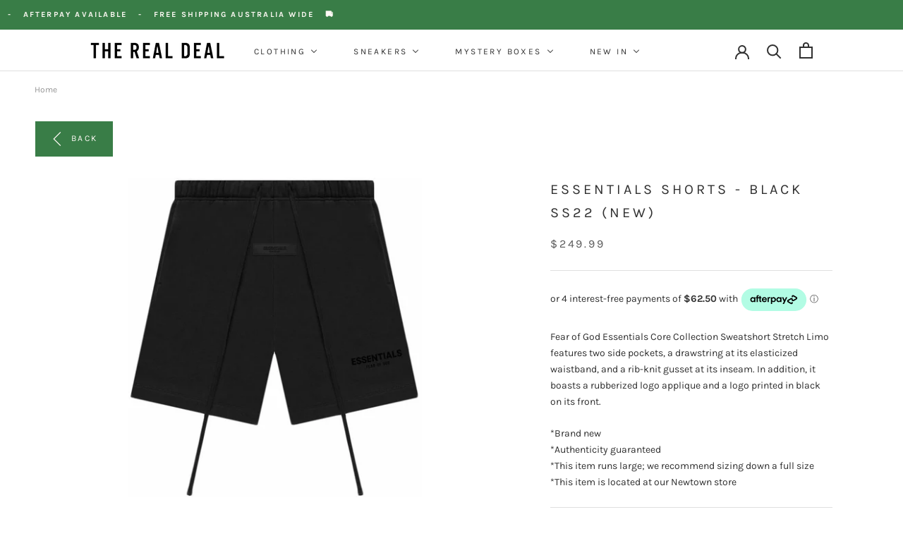

--- FILE ---
content_type: text/html; charset=utf-8
request_url: https://www.the-real-deal.com.au/products/essentials-shorts-black-ss22
body_size: 70811
content:
<!doctype html>

<html class="no-js" lang="en">
  <head>
    <meta charset="utf-8"> 
    <meta http-equiv="X-UA-Compatible" content="IE=edge,chrome=1">
    <meta name="viewport" content="width=device-width, initial-scale=1.0, height=device-height, minimum-scale=1.0, maximum-scale=1.0">
    <meta name="theme-color" content="">
    <script src="https://ajax.googleapis.com/ajax/libs/jquery/3.5.1/jquery.min.js"></script>
<title> Essentials Shorts - Black SS22 (New) </title><meta name="description" content="Fear of God Essentials Core Collection Sweatshort Stretch Limo features two side pockets, a drawstring at its elasticized waistband, and a rib-knit gusset at its inseam. In addition, it boasts a rubberized logo applique and a logo printed in black on its front. *Brand new*Authenticity guaranteed*This item runs large; w">
      <link rel="canonical" href="https://www.the-real-deal.com.au/products/essentials-shorts-black-ss22">
    

    <link rel="preload" as="image" href="https://cdn.shopify.com/s/files/1/0588/5657/1040/files/IMG_3355_23_e5bac2fa-3fa5-48fc-97fe-27a3dd6a0b76.jpg?v=1758782794">
    <link rel="preload" as="image" href="https://cdn.shopify.com/s/files/1/0588/5657/1040/files/IMG_0382_8843e874-e447-48df-ac0c-3d733e7f3079.jpg?v=1758782794"><link rel="shortcut icon" href="//www.the-real-deal.com.au/cdn/shop/files/trd-favicon-transparent-3_96x.png?v=1634646171" type="image/png"><meta property="og:type" content="product">
  <meta property="og:title" content="Essentials Shorts - Black SS22 (New)"><meta property="og:image" content="http://www.the-real-deal.com.au/cdn/shop/files/Fear-of-God-Essentials-Sweatshort-SS22-Stretch-Limo.jpg?v=1743486156">
    <meta property="og:image:secure_url" content="https://www.the-real-deal.com.au/cdn/shop/files/Fear-of-God-Essentials-Sweatshort-SS22-Stretch-Limo.jpg?v=1743486156">
    <meta property="og:image:width" content="960">
    <meta property="og:image:height" content="640"><meta property="product:price:amount" content="249.99">
  <meta property="product:price:currency" content="AUD"><meta property="og:description" content="Fear of God Essentials Core Collection Sweatshort Stretch Limo features two side pockets, a drawstring at its elasticized waistband, and a rib-knit gusset at its inseam. In addition, it boasts a rubberized logo applique and a logo printed in black on its front. *Brand new*Authenticity guaranteed*This item runs large; w"><meta property="og:url" content="https://www.the-real-deal.com.au/products/essentials-shorts-black-ss22">
<meta property="og:site_name" content="The Real Deal"><meta name="twitter:card" content="summary"><meta name="twitter:title" content="Essentials Shorts - Black SS22 (New)">
  <meta name="twitter:description" content="Fear of God Essentials Core Collection Sweatshort Stretch Limo features two side pockets, a drawstring at its elasticized waistband, and a rib-knit gusset at its inseam. In addition, it boasts a rubberized logo applique and a logo printed in black on its front.
*Brand new*Authenticity guaranteed*This item runs large; we recommend sizing down a full size*This item is located at our Newtown store">
  <meta name="twitter:image" content="https://www.the-real-deal.com.au/cdn/shop/files/Fear-of-God-Essentials-Sweatshort-SS22-Stretch-Limo_600x600_crop_center.jpg?v=1743486156">
    <style>
  @font-face {
  font-family: Karla;
  font-weight: 400;
  font-style: normal;
  font-display: fallback;
  src: url("//www.the-real-deal.com.au/cdn/fonts/karla/karla_n4.40497e07df527e6a50e58fb17ef1950c72f3e32c.woff2") format("woff2"),
       url("//www.the-real-deal.com.au/cdn/fonts/karla/karla_n4.e9f6f9de321061073c6bfe03c28976ba8ce6ee18.woff") format("woff");
}

  @font-face {
  font-family: Karla;
  font-weight: 400;
  font-style: normal;
  font-display: fallback;
  src: url("//www.the-real-deal.com.au/cdn/fonts/karla/karla_n4.40497e07df527e6a50e58fb17ef1950c72f3e32c.woff2") format("woff2"),
       url("//www.the-real-deal.com.au/cdn/fonts/karla/karla_n4.e9f6f9de321061073c6bfe03c28976ba8ce6ee18.woff") format("woff");
}


  @font-face {
  font-family: Karla;
  font-weight: 700;
  font-style: normal;
  font-display: fallback;
  src: url("//www.the-real-deal.com.au/cdn/fonts/karla/karla_n7.4358a847d4875593d69cfc3f8cc0b44c17b3ed03.woff2") format("woff2"),
       url("//www.the-real-deal.com.au/cdn/fonts/karla/karla_n7.96e322f6d76ce794f25fa29e55d6997c3fb656b6.woff") format("woff");
}

  @font-face {
  font-family: Karla;
  font-weight: 400;
  font-style: italic;
  font-display: fallback;
  src: url("//www.the-real-deal.com.au/cdn/fonts/karla/karla_i4.2086039c16bcc3a78a72a2f7b471e3c4a7f873a6.woff2") format("woff2"),
       url("//www.the-real-deal.com.au/cdn/fonts/karla/karla_i4.7b9f59841a5960c16fa2a897a0716c8ebb183221.woff") format("woff");
}

  @font-face {
  font-family: Karla;
  font-weight: 700;
  font-style: italic;
  font-display: fallback;
  src: url("//www.the-real-deal.com.au/cdn/fonts/karla/karla_i7.fe031cd65d6e02906286add4f6dda06afc2615f0.woff2") format("woff2"),
       url("//www.the-real-deal.com.au/cdn/fonts/karla/karla_i7.816d4949fa7f7d79314595d7003eda5b44e959e3.woff") format("woff");
}


  :root {
    --heading-font-family : Karla, sans-serif;
    --heading-font-weight : 400;
    --heading-font-style  : normal;

    --text-font-family : Karla, sans-serif;
    --text-font-weight : 400;
    --text-font-style  : normal;

    --base-text-font-size   : 14px;
    --default-text-font-size: 14px;--background          : #ffffff;
    --background-rgb      : 255, 255, 255;
    --light-background    : #ffffff;
    --light-background-rgb: 255, 255, 255;
    --heading-color       : #303030;
    --text-color          : #303030;
    --text-color-rgb      : 48, 48, 48;
    --text-color-light    : #595959;
    --text-color-light-rgb: 89, 89, 89;
    --link-color          : #303030;
    --link-color-rgb      : 48, 48, 48;
    --border-color        : #e0e0e0;
    --border-color-rgb    : 224, 224, 224;

    --button-background    : #397d47;
    --button-background-rgb: 57, 125, 71;
    --button-text-color    : #fffaf6;

    --header-background       : #ffffff;
    --header-heading-color    : #303030;
    --header-light-text-color : #595959;
    --header-border-color     : #e0e0e0;

    --footer-background    : #ffffff;
    --footer-text-color    : #595959;
    --footer-heading-color : #303030;
    --footer-border-color  : #e6e6e6;

    --navigation-background      : #ffffff;
    --navigation-background-rgb  : 255, 255, 255;
    --navigation-text-color      : #303030;
    --navigation-text-color-light: rgba(48, 48, 48, 0.5);
    --navigation-border-color    : rgba(48, 48, 48, 0.25);

    --newsletter-popup-background     : #ffffff;
    --newsletter-popup-text-color     : #303030;
    --newsletter-popup-text-color-rgb : 48, 48, 48;

    --secondary-elements-background       : #939393;
    --secondary-elements-background-rgb   : 147, 147, 147;
    --secondary-elements-text-color       : #ffffff;
    --secondary-elements-text-color-light : rgba(255, 255, 255, 0.5);
    --secondary-elements-border-color     : rgba(255, 255, 255, 0.25);

    --product-sale-price-color    : #397d47;
    --product-sale-price-color-rgb: 57, 125, 71;

    /* Shopify related variables */
    --payment-terms-background-color: #ffffff;

    /* Products */

    --horizontal-spacing-four-products-per-row: 60px;
        --horizontal-spacing-two-products-per-row : 60px;

    --vertical-spacing-four-products-per-row: 60px;
        --vertical-spacing-two-products-per-row : 75px;

    /* Animation */
    --drawer-transition-timing: cubic-bezier(0.645, 0.045, 0.355, 1);
    --header-base-height: 80px; /* We set a default for browsers that do not support CSS variables */

    /* Cursors */
    --cursor-zoom-in-svg    : url(//www.the-real-deal.com.au/cdn/shop/t/29/assets/cursor-zoom-in.svg?v=169337020044000511451759362627);
    --cursor-zoom-in-2x-svg : url(//www.the-real-deal.com.au/cdn/shop/t/29/assets/cursor-zoom-in-2x.svg?v=163885027072013793871759362627);
  }
</style>

<script>
  // IE11 does not have support for CSS variables, so we have to polyfill them
  if (!(((window || {}).CSS || {}).supports && window.CSS.supports('(--a: 0)'))) {
    const script = document.createElement('script');
    script.type = 'text/javascript';
    script.src = 'https://cdn.jsdelivr.net/npm/css-vars-ponyfill@2';
    script.onload = function() {
      cssVars({});
    };

    document.getElementsByTagName('head')[0].appendChild(script);
  }
</script>

    <script>window.performance && window.performance.mark && window.performance.mark('shopify.content_for_header.start');</script><meta name="facebook-domain-verification" content="ndkf23ohk47u9u6b9d2ntjejxqwvxj">
<meta name="google-site-verification" content="zh_1Q8CDJCf7kM_Upp5jVdNIz04IOPWXwUmDmafPObU">
<meta id="shopify-digital-wallet" name="shopify-digital-wallet" content="/58856571040/digital_wallets/dialog">
<meta name="shopify-checkout-api-token" content="fd966862ae813c03f0bd07ffcb1e3951">
<meta id="in-context-paypal-metadata" data-shop-id="58856571040" data-venmo-supported="false" data-environment="production" data-locale="en_US" data-paypal-v4="true" data-currency="AUD">
<link rel="alternate" type="application/json+oembed" href="https://www.the-real-deal.com.au/products/essentials-shorts-black-ss22.oembed">
<script async="async" src="/checkouts/internal/preloads.js?locale=en-AU"></script>
<link rel="preconnect" href="https://shop.app" crossorigin="anonymous">
<script async="async" src="https://shop.app/checkouts/internal/preloads.js?locale=en-AU&shop_id=58856571040" crossorigin="anonymous"></script>
<script id="apple-pay-shop-capabilities" type="application/json">{"shopId":58856571040,"countryCode":"AU","currencyCode":"AUD","merchantCapabilities":["supports3DS"],"merchantId":"gid:\/\/shopify\/Shop\/58856571040","merchantName":"The Real Deal","requiredBillingContactFields":["postalAddress","email","phone"],"requiredShippingContactFields":["postalAddress","email","phone"],"shippingType":"shipping","supportedNetworks":["visa","masterCard","amex","jcb"],"total":{"type":"pending","label":"The Real Deal","amount":"1.00"},"shopifyPaymentsEnabled":true,"supportsSubscriptions":true}</script>
<script id="shopify-features" type="application/json">{"accessToken":"fd966862ae813c03f0bd07ffcb1e3951","betas":["rich-media-storefront-analytics"],"domain":"www.the-real-deal.com.au","predictiveSearch":true,"shopId":58856571040,"locale":"en"}</script>
<script>var Shopify = Shopify || {};
Shopify.shop = "the-real-deal-vintage.myshopify.com";
Shopify.locale = "en";
Shopify.currency = {"active":"AUD","rate":"1.0"};
Shopify.country = "AU";
Shopify.theme = {"name":"2 10 25 Working on SEO","id":144965435552,"schema_name":"Prestige","schema_version":"5.1.2","theme_store_id":855,"role":"main"};
Shopify.theme.handle = "null";
Shopify.theme.style = {"id":null,"handle":null};
Shopify.cdnHost = "www.the-real-deal.com.au/cdn";
Shopify.routes = Shopify.routes || {};
Shopify.routes.root = "/";</script>
<script type="module">!function(o){(o.Shopify=o.Shopify||{}).modules=!0}(window);</script>
<script>!function(o){function n(){var o=[];function n(){o.push(Array.prototype.slice.apply(arguments))}return n.q=o,n}var t=o.Shopify=o.Shopify||{};t.loadFeatures=n(),t.autoloadFeatures=n()}(window);</script>
<script>
  window.ShopifyPay = window.ShopifyPay || {};
  window.ShopifyPay.apiHost = "shop.app\/pay";
  window.ShopifyPay.redirectState = null;
</script>
<script id="shop-js-analytics" type="application/json">{"pageType":"product"}</script>
<script defer="defer" async type="module" src="//www.the-real-deal.com.au/cdn/shopifycloud/shop-js/modules/v2/client.init-shop-cart-sync_WVOgQShq.en.esm.js"></script>
<script defer="defer" async type="module" src="//www.the-real-deal.com.au/cdn/shopifycloud/shop-js/modules/v2/chunk.common_C_13GLB1.esm.js"></script>
<script defer="defer" async type="module" src="//www.the-real-deal.com.au/cdn/shopifycloud/shop-js/modules/v2/chunk.modal_CLfMGd0m.esm.js"></script>
<script type="module">
  await import("//www.the-real-deal.com.au/cdn/shopifycloud/shop-js/modules/v2/client.init-shop-cart-sync_WVOgQShq.en.esm.js");
await import("//www.the-real-deal.com.au/cdn/shopifycloud/shop-js/modules/v2/chunk.common_C_13GLB1.esm.js");
await import("//www.the-real-deal.com.au/cdn/shopifycloud/shop-js/modules/v2/chunk.modal_CLfMGd0m.esm.js");

  window.Shopify.SignInWithShop?.initShopCartSync?.({"fedCMEnabled":true,"windoidEnabled":true});

</script>
<script>
  window.Shopify = window.Shopify || {};
  if (!window.Shopify.featureAssets) window.Shopify.featureAssets = {};
  window.Shopify.featureAssets['shop-js'] = {"shop-cart-sync":["modules/v2/client.shop-cart-sync_DuR37GeY.en.esm.js","modules/v2/chunk.common_C_13GLB1.esm.js","modules/v2/chunk.modal_CLfMGd0m.esm.js"],"init-fed-cm":["modules/v2/client.init-fed-cm_BucUoe6W.en.esm.js","modules/v2/chunk.common_C_13GLB1.esm.js","modules/v2/chunk.modal_CLfMGd0m.esm.js"],"shop-toast-manager":["modules/v2/client.shop-toast-manager_B0JfrpKj.en.esm.js","modules/v2/chunk.common_C_13GLB1.esm.js","modules/v2/chunk.modal_CLfMGd0m.esm.js"],"init-shop-cart-sync":["modules/v2/client.init-shop-cart-sync_WVOgQShq.en.esm.js","modules/v2/chunk.common_C_13GLB1.esm.js","modules/v2/chunk.modal_CLfMGd0m.esm.js"],"shop-button":["modules/v2/client.shop-button_B_U3bv27.en.esm.js","modules/v2/chunk.common_C_13GLB1.esm.js","modules/v2/chunk.modal_CLfMGd0m.esm.js"],"init-windoid":["modules/v2/client.init-windoid_DuP9q_di.en.esm.js","modules/v2/chunk.common_C_13GLB1.esm.js","modules/v2/chunk.modal_CLfMGd0m.esm.js"],"shop-cash-offers":["modules/v2/client.shop-cash-offers_BmULhtno.en.esm.js","modules/v2/chunk.common_C_13GLB1.esm.js","modules/v2/chunk.modal_CLfMGd0m.esm.js"],"pay-button":["modules/v2/client.pay-button_CrPSEbOK.en.esm.js","modules/v2/chunk.common_C_13GLB1.esm.js","modules/v2/chunk.modal_CLfMGd0m.esm.js"],"init-customer-accounts":["modules/v2/client.init-customer-accounts_jNk9cPYQ.en.esm.js","modules/v2/client.shop-login-button_DJ5ldayH.en.esm.js","modules/v2/chunk.common_C_13GLB1.esm.js","modules/v2/chunk.modal_CLfMGd0m.esm.js"],"avatar":["modules/v2/client.avatar_BTnouDA3.en.esm.js"],"checkout-modal":["modules/v2/client.checkout-modal_pBPyh9w8.en.esm.js","modules/v2/chunk.common_C_13GLB1.esm.js","modules/v2/chunk.modal_CLfMGd0m.esm.js"],"init-shop-for-new-customer-accounts":["modules/v2/client.init-shop-for-new-customer-accounts_BUoCy7a5.en.esm.js","modules/v2/client.shop-login-button_DJ5ldayH.en.esm.js","modules/v2/chunk.common_C_13GLB1.esm.js","modules/v2/chunk.modal_CLfMGd0m.esm.js"],"init-customer-accounts-sign-up":["modules/v2/client.init-customer-accounts-sign-up_CnczCz9H.en.esm.js","modules/v2/client.shop-login-button_DJ5ldayH.en.esm.js","modules/v2/chunk.common_C_13GLB1.esm.js","modules/v2/chunk.modal_CLfMGd0m.esm.js"],"init-shop-email-lookup-coordinator":["modules/v2/client.init-shop-email-lookup-coordinator_CzjY5t9o.en.esm.js","modules/v2/chunk.common_C_13GLB1.esm.js","modules/v2/chunk.modal_CLfMGd0m.esm.js"],"shop-follow-button":["modules/v2/client.shop-follow-button_CsYC63q7.en.esm.js","modules/v2/chunk.common_C_13GLB1.esm.js","modules/v2/chunk.modal_CLfMGd0m.esm.js"],"shop-login-button":["modules/v2/client.shop-login-button_DJ5ldayH.en.esm.js","modules/v2/chunk.common_C_13GLB1.esm.js","modules/v2/chunk.modal_CLfMGd0m.esm.js"],"shop-login":["modules/v2/client.shop-login_B9ccPdmx.en.esm.js","modules/v2/chunk.common_C_13GLB1.esm.js","modules/v2/chunk.modal_CLfMGd0m.esm.js"],"lead-capture":["modules/v2/client.lead-capture_D0K_KgYb.en.esm.js","modules/v2/chunk.common_C_13GLB1.esm.js","modules/v2/chunk.modal_CLfMGd0m.esm.js"],"payment-terms":["modules/v2/client.payment-terms_BWmiNN46.en.esm.js","modules/v2/chunk.common_C_13GLB1.esm.js","modules/v2/chunk.modal_CLfMGd0m.esm.js"]};
</script>
<script>(function() {
  var isLoaded = false;
  function asyncLoad() {
    if (isLoaded) return;
    isLoaded = true;
    var urls = ["https:\/\/chimpstatic.com\/mcjs-connected\/js\/users\/6a2aaafe9257ef0d6881145ba\/11dc4e32b5c596f81b93f78ac.js?shop=the-real-deal-vintage.myshopify.com","https:\/\/cdn.nfcube.com\/instafeed-cf65564493375319dd993b945945605b.js?shop=the-real-deal-vintage.myshopify.com"];
    for (var i = 0; i < urls.length; i++) {
      var s = document.createElement('script');
      s.type = 'text/javascript';
      s.async = true;
      s.src = urls[i];
      var x = document.getElementsByTagName('script')[0];
      x.parentNode.insertBefore(s, x);
    }
  };
  if(window.attachEvent) {
    window.attachEvent('onload', asyncLoad);
  } else {
    window.addEventListener('load', asyncLoad, false);
  }
})();</script>
<script id="__st">var __st={"a":58856571040,"offset":39600,"reqid":"336d1d8a-7789-4298-95d1-5b78cb2dfdd3-1769631526","pageurl":"www.the-real-deal.com.au\/products\/essentials-shorts-black-ss22","u":"af433f118dd7","p":"product","rtyp":"product","rid":15053422002336};</script>
<script>window.ShopifyPaypalV4VisibilityTracking = true;</script>
<script id="captcha-bootstrap">!function(){'use strict';const t='contact',e='account',n='new_comment',o=[[t,t],['blogs',n],['comments',n],[t,'customer']],c=[[e,'customer_login'],[e,'guest_login'],[e,'recover_customer_password'],[e,'create_customer']],r=t=>t.map((([t,e])=>`form[action*='/${t}']:not([data-nocaptcha='true']) input[name='form_type'][value='${e}']`)).join(','),a=t=>()=>t?[...document.querySelectorAll(t)].map((t=>t.form)):[];function s(){const t=[...o],e=r(t);return a(e)}const i='password',u='form_key',d=['recaptcha-v3-token','g-recaptcha-response','h-captcha-response',i],f=()=>{try{return window.sessionStorage}catch{return}},m='__shopify_v',_=t=>t.elements[u];function p(t,e,n=!1){try{const o=window.sessionStorage,c=JSON.parse(o.getItem(e)),{data:r}=function(t){const{data:e,action:n}=t;return t[m]||n?{data:e,action:n}:{data:t,action:n}}(c);for(const[e,n]of Object.entries(r))t.elements[e]&&(t.elements[e].value=n);n&&o.removeItem(e)}catch(o){console.error('form repopulation failed',{error:o})}}const l='form_type',E='cptcha';function T(t){t.dataset[E]=!0}const w=window,h=w.document,L='Shopify',v='ce_forms',y='captcha';let A=!1;((t,e)=>{const n=(g='f06e6c50-85a8-45c8-87d0-21a2b65856fe',I='https://cdn.shopify.com/shopifycloud/storefront-forms-hcaptcha/ce_storefront_forms_captcha_hcaptcha.v1.5.2.iife.js',D={infoText:'Protected by hCaptcha',privacyText:'Privacy',termsText:'Terms'},(t,e,n)=>{const o=w[L][v],c=o.bindForm;if(c)return c(t,g,e,D).then(n);var r;o.q.push([[t,g,e,D],n]),r=I,A||(h.body.append(Object.assign(h.createElement('script'),{id:'captcha-provider',async:!0,src:r})),A=!0)});var g,I,D;w[L]=w[L]||{},w[L][v]=w[L][v]||{},w[L][v].q=[],w[L][y]=w[L][y]||{},w[L][y].protect=function(t,e){n(t,void 0,e),T(t)},Object.freeze(w[L][y]),function(t,e,n,w,h,L){const[v,y,A,g]=function(t,e,n){const i=e?o:[],u=t?c:[],d=[...i,...u],f=r(d),m=r(i),_=r(d.filter((([t,e])=>n.includes(e))));return[a(f),a(m),a(_),s()]}(w,h,L),I=t=>{const e=t.target;return e instanceof HTMLFormElement?e:e&&e.form},D=t=>v().includes(t);t.addEventListener('submit',(t=>{const e=I(t);if(!e)return;const n=D(e)&&!e.dataset.hcaptchaBound&&!e.dataset.recaptchaBound,o=_(e),c=g().includes(e)&&(!o||!o.value);(n||c)&&t.preventDefault(),c&&!n&&(function(t){try{if(!f())return;!function(t){const e=f();if(!e)return;const n=_(t);if(!n)return;const o=n.value;o&&e.removeItem(o)}(t);const e=Array.from(Array(32),(()=>Math.random().toString(36)[2])).join('');!function(t,e){_(t)||t.append(Object.assign(document.createElement('input'),{type:'hidden',name:u})),t.elements[u].value=e}(t,e),function(t,e){const n=f();if(!n)return;const o=[...t.querySelectorAll(`input[type='${i}']`)].map((({name:t})=>t)),c=[...d,...o],r={};for(const[a,s]of new FormData(t).entries())c.includes(a)||(r[a]=s);n.setItem(e,JSON.stringify({[m]:1,action:t.action,data:r}))}(t,e)}catch(e){console.error('failed to persist form',e)}}(e),e.submit())}));const S=(t,e)=>{t&&!t.dataset[E]&&(n(t,e.some((e=>e===t))),T(t))};for(const o of['focusin','change'])t.addEventListener(o,(t=>{const e=I(t);D(e)&&S(e,y())}));const B=e.get('form_key'),M=e.get(l),P=B&&M;t.addEventListener('DOMContentLoaded',(()=>{const t=y();if(P)for(const e of t)e.elements[l].value===M&&p(e,B);[...new Set([...A(),...v().filter((t=>'true'===t.dataset.shopifyCaptcha))])].forEach((e=>S(e,t)))}))}(h,new URLSearchParams(w.location.search),n,t,e,['guest_login'])})(!0,!0)}();</script>
<script integrity="sha256-4kQ18oKyAcykRKYeNunJcIwy7WH5gtpwJnB7kiuLZ1E=" data-source-attribution="shopify.loadfeatures" defer="defer" src="//www.the-real-deal.com.au/cdn/shopifycloud/storefront/assets/storefront/load_feature-a0a9edcb.js" crossorigin="anonymous"></script>
<script crossorigin="anonymous" defer="defer" src="//www.the-real-deal.com.au/cdn/shopifycloud/storefront/assets/shopify_pay/storefront-65b4c6d7.js?v=20250812"></script>
<script data-source-attribution="shopify.dynamic_checkout.dynamic.init">var Shopify=Shopify||{};Shopify.PaymentButton=Shopify.PaymentButton||{isStorefrontPortableWallets:!0,init:function(){window.Shopify.PaymentButton.init=function(){};var t=document.createElement("script");t.src="https://www.the-real-deal.com.au/cdn/shopifycloud/portable-wallets/latest/portable-wallets.en.js",t.type="module",document.head.appendChild(t)}};
</script>
<script data-source-attribution="shopify.dynamic_checkout.buyer_consent">
  function portableWalletsHideBuyerConsent(e){var t=document.getElementById("shopify-buyer-consent"),n=document.getElementById("shopify-subscription-policy-button");t&&n&&(t.classList.add("hidden"),t.setAttribute("aria-hidden","true"),n.removeEventListener("click",e))}function portableWalletsShowBuyerConsent(e){var t=document.getElementById("shopify-buyer-consent"),n=document.getElementById("shopify-subscription-policy-button");t&&n&&(t.classList.remove("hidden"),t.removeAttribute("aria-hidden"),n.addEventListener("click",e))}window.Shopify?.PaymentButton&&(window.Shopify.PaymentButton.hideBuyerConsent=portableWalletsHideBuyerConsent,window.Shopify.PaymentButton.showBuyerConsent=portableWalletsShowBuyerConsent);
</script>
<script>
  function portableWalletsCleanup(e){e&&e.src&&console.error("Failed to load portable wallets script "+e.src);var t=document.querySelectorAll("shopify-accelerated-checkout .shopify-payment-button__skeleton, shopify-accelerated-checkout-cart .wallet-cart-button__skeleton"),e=document.getElementById("shopify-buyer-consent");for(let e=0;e<t.length;e++)t[e].remove();e&&e.remove()}function portableWalletsNotLoadedAsModule(e){e instanceof ErrorEvent&&"string"==typeof e.message&&e.message.includes("import.meta")&&"string"==typeof e.filename&&e.filename.includes("portable-wallets")&&(window.removeEventListener("error",portableWalletsNotLoadedAsModule),window.Shopify.PaymentButton.failedToLoad=e,"loading"===document.readyState?document.addEventListener("DOMContentLoaded",window.Shopify.PaymentButton.init):window.Shopify.PaymentButton.init())}window.addEventListener("error",portableWalletsNotLoadedAsModule);
</script>

<script type="module" src="https://www.the-real-deal.com.au/cdn/shopifycloud/portable-wallets/latest/portable-wallets.en.js" onError="portableWalletsCleanup(this)" crossorigin="anonymous"></script>
<script nomodule>
  document.addEventListener("DOMContentLoaded", portableWalletsCleanup);
</script>

<link id="shopify-accelerated-checkout-styles" rel="stylesheet" media="screen" href="https://www.the-real-deal.com.au/cdn/shopifycloud/portable-wallets/latest/accelerated-checkout-backwards-compat.css" crossorigin="anonymous">
<style id="shopify-accelerated-checkout-cart">
        #shopify-buyer-consent {
  margin-top: 1em;
  display: inline-block;
  width: 100%;
}

#shopify-buyer-consent.hidden {
  display: none;
}

#shopify-subscription-policy-button {
  background: none;
  border: none;
  padding: 0;
  text-decoration: underline;
  font-size: inherit;
  cursor: pointer;
}

#shopify-subscription-policy-button::before {
  box-shadow: none;
}

      </style>

<script>window.performance && window.performance.mark && window.performance.mark('shopify.content_for_header.end');</script>

    <link rel="stylesheet" href="//www.the-real-deal.com.au/cdn/shop/t/29/assets/theme.css?v=163248408991643887721765500165">

    <script>// This allows to expose several variables to the global scope, to be used in scripts
      window.theme = {
        pageType: "product",
        moneyFormat: "${{amount}}",
        moneyWithCurrencyFormat: "${{amount}} AUD",
        productImageSize: "natural",
        searchMode: "product",
        showPageTransition: false,
        showElementStaggering: true,
        showImageZooming: true
      };

      window.routes = {
        rootUrl: "\/",
        rootUrlWithoutSlash: '',
        cartUrl: "\/cart",
        cartAddUrl: "\/cart\/add",
        cartChangeUrl: "\/cart\/change",
        searchUrl: "\/search",
        productRecommendationsUrl: "\/recommendations\/products"
      };

      window.languages = {
        cartAddNote: "Add Order Note",
        cartEditNote: "Edit Order Note",
        productImageLoadingError: "This image could not be loaded. Please try to reload the page.",
        productFormAddToCart: "Add to cart",
        productFormUnavailable: "Unavailable",
        productFormSoldOut: "Sold Out",
        shippingEstimatorOneResult: "1 option available:",
        shippingEstimatorMoreResults: "{{count}} options available:",
        shippingEstimatorNoResults: "No shipping could be found"
      };

      window.lazySizesConfig = {
        loadHidden: false,
        hFac: 0.5,
        expFactor: 2,
        ricTimeout: 150,
        lazyClass: 'Image--lazyLoad',
        loadingClass: 'Image--lazyLoading',
        loadedClass: 'Image--lazyLoaded'
      };

      document.documentElement.className = document.documentElement.className.replace('no-js', 'js');
      document.documentElement.style.setProperty('--window-height', window.innerHeight + 'px');

      // We do a quick detection of some features (we could use Modernizr but for so little...)
      (function() {
        document.documentElement.className += ((window.CSS && window.CSS.supports('(position: sticky) or (position: -webkit-sticky)')) ? ' supports-sticky' : ' no-supports-sticky');
        document.documentElement.className += (window.matchMedia('(-moz-touch-enabled: 1), (hover: none)')).matches ? ' no-supports-hover' : ' supports-hover';
      }());
    </script>

    <script src="//www.the-real-deal.com.au/cdn/shop/t/29/assets/lazysizes.min.js?v=174358363404432586981759362627" async></script><script src="https://polyfill-fastly.net/v3/polyfill.min.js?unknown=polyfill&features=fetch,Element.prototype.closest,Element.prototype.remove,Element.prototype.classList,Array.prototype.includes,Array.prototype.fill,Object.assign,CustomEvent,IntersectionObserver,IntersectionObserverEntry,URL" defer></script>
    <script src="//www.the-real-deal.com.au/cdn/shop/t/29/assets/libs.min.js?v=26178543184394469741759362627" defer></script>
    <script src="//www.the-real-deal.com.au/cdn/shop/t/29/assets/theme.js?v=173933248821345875221765500033" defer></script>
    <script src="//www.the-real-deal.com.au/cdn/shop/t/29/assets/custom.js?v=9092393431481847871759362627" defer></script>

    <script>
      (function () {
        window.onpageshow = function() {
          if (window.theme.showPageTransition) {
            var pageTransition = document.querySelector('.PageTransition');

            if (pageTransition) {
              pageTransition.style.visibility = 'visible';
              pageTransition.style.opacity = '0';
            }
          }

          // When the page is loaded from the cache, we have to reload the cart content
          document.documentElement.dispatchEvent(new CustomEvent('cart:refresh', {
            bubbles: true
          }));
        };
      })();
    </script>

    
  <script type="application/ld+json">
  {
    "@context": "http://schema.org",
    "@type": "Product",
    "offers": [{
          "@type": "Offer",
          "name": "XXS",
          "availability":"https://schema.org/OutOfStock",
          "price": 249.99,
          "priceCurrency": "AUD",
          "priceValidUntil": "2026-02-08","sku": "33445","url": "/products/essentials-shorts-black-ss22?variant=52378716897440"
        },
{
          "@type": "Offer",
          "name": "XS",
          "availability":"https://schema.org/OutOfStock",
          "price": 249.99,
          "priceCurrency": "AUD",
          "priceValidUntil": "2026-02-08","sku": "33446","url": "/products/essentials-shorts-black-ss22?variant=52378716930208"
        },
{
          "@type": "Offer",
          "name": "S",
          "availability":"https://schema.org/OutOfStock",
          "price": 249.99,
          "priceCurrency": "AUD",
          "priceValidUntil": "2026-02-08","sku": "33447","url": "/products/essentials-shorts-black-ss22?variant=52378716962976"
        },
{
          "@type": "Offer",
          "name": "M",
          "availability":"https://schema.org/OutOfStock",
          "price": 249.99,
          "priceCurrency": "AUD",
          "priceValidUntil": "2026-02-08","sku": "33448","url": "/products/essentials-shorts-black-ss22?variant=52378716995744"
        },
{
          "@type": "Offer",
          "name": "L",
          "availability":"https://schema.org/OutOfStock",
          "price": 249.99,
          "priceCurrency": "AUD",
          "priceValidUntil": "2026-02-08","sku": "33449","url": "/products/essentials-shorts-black-ss22?variant=52378717028512"
        },
{
          "@type": "Offer",
          "name": "XL",
          "availability":"https://schema.org/OutOfStock",
          "price": 249.99,
          "priceCurrency": "AUD",
          "priceValidUntil": "2026-02-08","sku": "33450","url": "/products/essentials-shorts-black-ss22?variant=52378717061280"
        },
{
          "@type": "Offer",
          "name": "XXL",
          "availability":"https://schema.org/OutOfStock",
          "price": 249.99,
          "priceCurrency": "AUD",
          "priceValidUntil": "2026-02-08","sku": "33451","url": "/products/essentials-shorts-black-ss22?variant=52378717094048"
        }
],
      "gtin8": "16897440",
      "productId": "16897440",
    "brand": {
      "name": "Not specified"
    },
    "name": "Essentials Shorts - Black SS22 (New)",
    "description": "Fear of God Essentials Core Collection Sweatshort Stretch Limo features two side pockets, a drawstring at its elasticized waistband, and a rib-knit gusset at its inseam. In addition, it boasts a rubberized logo applique and a logo printed in black on its front.\n*Brand new*Authenticity guaranteed*This item runs large; we recommend sizing down a full size*This item is located at our Newtown store",
    "category": "General",
    "url": "/products/essentials-shorts-black-ss22",
    "sku": "33445",
    "image": {
      "@type": "ImageObject",
      "url": "https://www.the-real-deal.com.au/cdn/shop/files/Fear-of-God-Essentials-Sweatshort-SS22-Stretch-Limo_1024x.jpg?v=1743486156",
      "image": "https://www.the-real-deal.com.au/cdn/shop/files/Fear-of-God-Essentials-Sweatshort-SS22-Stretch-Limo_1024x.jpg?v=1743486156",
      "name": "Essentials Shorts - Black SS22 (New)",
      "width": "1024",
      "height": "1024"
    }
  }
  </script>



  <script type="application/ld+json">
  {
    "@context": "http://schema.org",
    "@type": "BreadcrumbList",
  "itemListElement": [{
      "@type": "ListItem",
      "position": 1,
      "name": "Translation missing: en.general.breadcrumb.home",
      "item": "https://www.the-real-deal.com.au"
    },{
          "@type": "ListItem",
          "position": 2,
          "name": "Essentials Shorts - Black SS22 (New)",
          "item": "https://www.the-real-deal.com.au/products/essentials-shorts-black-ss22"
        }]
  }
  </script>

  <script type="text/javascript">
  window.Pop = window.Pop || {};
  window.Pop.common = window.Pop.common || {};
  window.Pop.common.shop = {
    permanent_domain: 'the-real-deal-vintage.myshopify.com',
    currency: "AUD",
    money_format: "${{amount}}",
    id: 58856571040
  };
  

  window.Pop.common.template = 'product';
  window.Pop.common.cart = {};
  window.Pop.common.vapid_public_key = "BJuXCmrtTK335SuczdNVYrGVtP_WXn4jImChm49st7K7z7e8gxSZUKk4DhUpk8j2Xpiw5G4-ylNbMKLlKkUEU98=";
  window.Pop.global_config = {"asset_urls":{"loy":{},"rev":{},"pu":{"init_js":null},"widgets":{"init_js":"https:\/\/cdn.shopify.com\/s\/files\/1\/0194\/1736\/6592\/t\/1\/assets\/ba_widget_init.js?v=1728041536","modal_js":"https:\/\/cdn.shopify.com\/s\/files\/1\/0194\/1736\/6592\/t\/1\/assets\/ba_widget_modal.js?v=1728041538","modal_css":"https:\/\/cdn.shopify.com\/s\/files\/1\/0194\/1736\/6592\/t\/1\/assets\/ba_widget_modal.css?v=1654723622"},"forms":{},"global":{"helper_js":"https:\/\/cdn.shopify.com\/s\/files\/1\/0194\/1736\/6592\/t\/1\/assets\/ba_pop_tracking.js?v=1704919189"}},"proxy_paths":{"pop":"\/apps\/ba-pop","app_metrics":"\/apps\/ba-pop\/app_metrics","push_subscription":"\/apps\/ba-pop\/push"},"aat":["pop"],"pv":false,"sts":false,"bam":false,"batc":false,"base_money_format":"${{amount}}","loy_js_api_enabled":false,"shop":{"id":58856571040,"name":"The Real Deal","domain":"www.the-real-deal.com.au"}};
  window.Pop.widgets_config = {"id":193927,"active":true,"frequency_limit_amount":1,"frequency_limit_time_unit":"weeks","background_image":{"position":"left","widget_background_preview_url":"https:\/\/activestorage-public.s3.us-west-2.amazonaws.com\/o0t1qvf8l20gfpogikotl04piezq"},"initial_state":{"body":"Sign up for exclusive discounts and first access to our latest drops 🤝","title":"Get $20 off your first order!","cta_text":"Yes Please!","show_email":"true","action_text":"Saving...","footer_text":"You are signing up to receive communication via email and can unsubscribe at any time.","dismiss_text":"Maybe Later","email_placeholder":"Email Address","phone_placeholder":"Phone Number"},"success_state":{"body":"Thanks for subscribing! Copy your discount code and apply to your next order!","title":"Discount Unlocked 🎉","cta_text":"Continue shopping","cta_action":"dismiss","redirect_url":"","open_url_new_tab":"false"},"closed_state":{"action":"close_widget","font_size":"20","action_text":"GET 10% OFF","display_offset":"300","display_position":"left"},"error_state":{"submit_error":"Sorry, please try again later","invalid_email":"Please enter valid email address!","error_subscribing":"Error subscribing, try again later","already_registered":"You have already registered","invalid_phone_number":"Please enter valid phone number!"},"trigger":{"action":"on_timer","delay_in_seconds":"3"},"colors":{"link_color":"#4FC3F7","sticky_bar_bg":"#C62828","cta_font_color":"#fff","body_font_color":"#000","sticky_bar_text":"#fff","background_color":"#fff","error_text_color":"#ff2626","title_font_color":"#000","footer_font_color":"#bbb","dismiss_font_color":"#bbb","cta_background_color":"#1976d2","sticky_coupon_bar_bg":"#286ef8","error_text_background":"","sticky_coupon_bar_text":"#fff"},"sticky_coupon_bar":{"enabled":"false","message":"Don't forget to use your code"},"display_style":{"font":"Helvetica","size":"regular","align":"center"},"dismissable":true,"has_background":true,"opt_in_channels":["email"],"rules":[],"widget_css":".powered_by_rivo{\n  display: block;\n}\n.ba_widget_main_design {\n  background: #fff;\n}\n.ba_widget_content{text-align: center}\n.ba_widget_parent{\n  font-family: Helvetica;\n}\n.ba_widget_parent.background{\n}\n.ba_widget_left_content{\n  background-image: url(\"https:\/\/d15d3imw3mjndz.cloudfront.net\/o0t1qvf8l20gfpogikotl04piezq\");\n}\n.ba_widget_right_content{\n}\n#ba_widget_cta_button:disabled{\n  background: #1976d2cc;\n}\n#ba_widget_cta_button{\n  background: #1976d2;\n  color: #fff;\n}\n#ba_widget_cta_button:after {\n  background: #1976d2e0;\n}\n.ba_initial_state_title, .ba_success_state_title{\n  color: #000;\n}\n.ba_initial_state_body, .ba_success_state_body{\n  color: #000;\n}\n.ba_initial_state_dismiss_text{\n  color: #bbb;\n}\n.ba_initial_state_footer_text, .ba_initial_state_sms_agreement{\n  color: #bbb;\n}\n.ba_widget_error{\n  color: #ff2626;\n  background: ;\n}\n.ba_link_color{\n  color: #4FC3F7;\n}\n","custom_css":null,"logo":null};
</script>


<script type="text/javascript">
  

  (function() {
    //Global snippet for Email Popups
    //this is updated automatically - do not edit manually.
    document.addEventListener('DOMContentLoaded', function() {
      function loadScript(src, defer, done) {
        var js = document.createElement('script');
        js.src = src;
        js.defer = defer;
        js.onload = function(){done();};
        js.onerror = function(){
          done(new Error('Failed to load script ' + src));
        };
        document.head.appendChild(js);
      }

      function browserSupportsAllFeatures() {
        return window.Promise && window.fetch && window.Symbol;
      }

      if (browserSupportsAllFeatures()) {
        main();
      } else {
        loadScript('https://cdnjs.cloudflare.com/polyfill/v3/polyfill.min.js?features=Promise,fetch', true, main);
      }

      function loadAppScripts(){
        const popAppEmbedEnabled = document.getElementById("pop-app-embed-init");

        if (window.Pop.global_config.aat.includes("pop") && !popAppEmbedEnabled){
          loadScript(window.Pop.global_config.asset_urls.widgets.init_js, true, function(){});
        }
      }

      function main(err) {
        loadScript(window.Pop.global_config.asset_urls.global.helper_js, false, loadAppScripts);
      }
    });
  })();
</script>

  
<!-- BEGIN app block: shopify://apps/gsc-countdown-timer/blocks/countdown-bar/58dc5b1b-43d2-4209-b1f3-52aff31643ed --><style>
  .gta-block__error {
    display: flex;
    flex-flow: column nowrap;
    gap: 12px;
    padding: 32px;
    border-radius: 12px;
    margin: 12px 0;
    background-color: #fff1e3;
    color: #412d00;
  }

  .gta-block__error-title {
    font-size: 18px;
    font-weight: 600;
    line-height: 28px;
  }

  .gta-block__error-body {
    font-size: 14px;
    line-height: 24px;
  }
</style>

<script>
  (function () {
    try {
      window.GSC_COUNTDOWN_META = {
        product_collections: [{"id":337587568800,"handle":"best-selling-products","title":"Best Selling Products","updated_at":"2026-01-28T23:13:48+11:00","body_html":null,"published_at":"2025-10-16T15:33:57+11:00","sort_order":"best-selling","template_suffix":null,"disjunctive":true,"rules":[{"column":"title","relation":"contains","condition":"Best Selling"},{"column":"title","relation":"not_contains","condition":"Best Selling"}],"published_scope":"web"},{"id":337587601568,"handle":"newest-products","title":"Newest Products","updated_at":"2026-01-28T23:13:48+11:00","body_html":null,"published_at":"2025-10-16T15:33:57+11:00","sort_order":"created-desc","template_suffix":null,"disjunctive":true,"rules":[{"column":"title","relation":"contains","condition":"Newest"},{"column":"title","relation":"not_contains","condition":"Newest"}],"published_scope":"web"}],
        product_tags: ["essentials","fear of god"],
      };

      const widgets = [{"bar":{"sticky":true,"justify":"space-between","position":"top","closeButton":{"color":"#fde0e4","enabled":true}},"key":"GSC-BAR-fgYndEopfHTH","type":"bar","timer":{"date":"2025-01-23T00:00:00.000Z","mode":"evergreen","hours":12,"onEnd":"hide","minutes":25,"seconds":0,"recurring":{"endHours":0,"endMinutes":0,"repeatDays":[],"startHours":0,"startMinutes":0},"scheduling":{"end":null,"start":null}},"content":{"align":"left","items":[{"id":"text-BQMRbnJdqmEY","type":"text","align":"left","color":"#fde0e4","value":"Time is ticking","enabled":true,"padding":{"mobile":{},"desktop":{}},"fontFamily":"font1","fontWeight":"700","textTransform":"unset","mobileFontSize":"14px","desktopFontSize":"25px","mobileLineHeight":"1.3","desktopLineHeight":"1.2","mobileLetterSpacing":"0","desktopLetterSpacing":"0"},{"id":"text-qKWkePINRqTo","type":"text","align":"left","color":"#fde0e4","value":"Sale ends in:","enabled":true,"padding":{"mobile":{},"desktop":{}},"fontFamily":"font2","fontWeight":"400","textTransform":"uppercase","mobileFontSize":"12px","desktopFontSize":"13px","mobileLineHeight":"1.3","desktopLineHeight":"1.3","mobileLetterSpacing":"0","desktopLetterSpacing":"0"},{"id":"timer-OIyDaWYecNPY","type":"timer","border":{"size":"1px","color":"#fde0e4","enabled":false},"digits":{"color":"#fde0e4","fontSize":"57px","fontFamily":"font1","fontWeight":"600"},"labels":{"days":"Days","color":"#fde0e4","hours":"Hours","enabled":true,"minutes":"Minutes","seconds":"Seconds","fontSize":"30px","fontFamily":"font3","fontWeight":"500","textTransform":"uppercase"},"layout":"stacked","margin":{"mobile":{},"desktop":{}},"radius":{"value":"22px","enabled":true},"shadow":{"type":"","color":"black","enabled":true},"enabled":true,"padding":{"mobile":{},"desktop":{"top":"0px"}},"separator":{"type":"colon","color":"#fde0e4","enabled":true},"background":{"blur":"2px","color":"#286f59","enabled":false},"unitFormat":"d:h:m:s","mobileWidth":"150px","desktopWidth":"237px"},{"id":"button-GsriMQmrgRMH","href":"https:\/\/shopify.com","type":"button","label":"Shop now","width":"content","border":{"size":"1px","color":"#f3f80a","enabled":true},"margin":{"mobile":{"top":"0px","left":"0px","right":"0px","bottom":"0px"},"desktop":{"top":"0px","left":"0px","right":"0px","bottom":"0px"}},"radius":{"value":"10px","enabled":true},"target":"_self","enabled":false,"padding":{"mobile":{"top":"8px","left":"12px","right":"12px","bottom":"8px"},"desktop":{"top":"12px","left":"32px","right":"32px","bottom":"12px"}},"textColor":"#f3f80a","background":{"blur":"0px","color":"#f3f80a","enabled":false},"fontFamily":"font3","fontWeight":"600","textTransform":"uppercase","mobileFontSize":"12px","desktopFontSize":"16px","mobileLetterSpacing":"0","desktopLetterSpacing":"0"},{"id":"coupon-oWrRhpTENAOG","code":"PASTE YOUR CODE","icon":{"type":"discount-star","enabled":true},"type":"coupon","label":"Save 20%","action":"copy","border":{"size":"1px","color":"#fde0e4","enabled":false},"margin":{"mobile":{"top":"0px","left":"0px","right":"0px","bottom":"0px"},"desktop":{"top":"0px","left":"0px","right":"0px","bottom":"0px"}},"radius":{"value":"10px","enabled":true},"enabled":true,"padding":{"mobile":{"top":"8px","left":"12px","right":"12px","bottom":"8px"},"desktop":{"top":"12px","left":"16px","right":"16px","bottom":"12px"}},"textColor":"#fde0e4","background":{"blur":"0px","color":"#f9d10a","enabled":false},"fontFamily":"font3","fontWeight":"700","textTransform":"uppercase","mobileFontSize":"12px","desktopFontSize":"14px"}],"border":{"size":"1px","color":"#000000","enabled":false},"layout":"column","radius":{"value":"8px","enabled":false},"padding":{"mobile":{"top":"4px","left":"0px","right":"0px","bottom":"4px"},"desktop":{"top":"8px","left":"8px","right":"8px","bottom":"8px"}},"mobileGap":"19px","background":{"src":null,"blur":"8px","source":"color","bgColor":"#be202f","enabled":true,"overlayColor":"rgba(0,0,0,0)"},"desktopGap":"24px","mobileWidth":"100%","desktopWidth":"400px"},"enabled":false,"general":{"font1":"Antonio, sans-serif","font2":"Squada One, sans-serif","font3":"Squada One, sans-serif","preset":"bar7","breakpoint":"768px"},"section":null,"userCss":"","targeting":{"geo":null,"pages":{"cart":true,"home":true,"other":true,"password":true,"products":{"mode":"all","tags":[],"enabled":true,"specificProducts":[],"productsInCollections":[]},"collections":{"mode":"all","items":[],"enabled":true}}}}];

      if (Array.isArray(window.GSC_COUNTDOWN_WIDGETS)) {
        window.GSC_COUNTDOWN_WIDGETS.push(...widgets);
      } else {
        window.GSC_COUNTDOWN_WIDGETS = widgets || [];
      }
    } catch (e) {
      console.log(e);
    }
  })();
</script>


<!-- END app block --><!-- BEGIN app block: shopify://apps/judge-me-reviews/blocks/judgeme_core/61ccd3b1-a9f2-4160-9fe9-4fec8413e5d8 --><!-- Start of Judge.me Core -->






<link rel="dns-prefetch" href="https://cdnwidget.judge.me">
<link rel="dns-prefetch" href="https://cdn.judge.me">
<link rel="dns-prefetch" href="https://cdn1.judge.me">
<link rel="dns-prefetch" href="https://api.judge.me">

<script data-cfasync='false' class='jdgm-settings-script'>window.jdgmSettings={"pagination":5,"disable_web_reviews":true,"badge_no_review_text":"No reviews","badge_n_reviews_text":"{{ n }} review/reviews","hide_badge_preview_if_no_reviews":true,"badge_hide_text":false,"enforce_center_preview_badge":false,"widget_title":"Customer Reviews","widget_open_form_text":"Write a review","widget_close_form_text":"Cancel review","widget_refresh_page_text":"Refresh page","widget_summary_text":"Based on {{ number_of_reviews }} review/reviews","widget_no_review_text":"Be the first to write a review","widget_name_field_text":"Display name","widget_verified_name_field_text":"Verified Name (public)","widget_name_placeholder_text":"Display name","widget_required_field_error_text":"This field is required.","widget_email_field_text":"Email address","widget_verified_email_field_text":"Verified Email (private, can not be edited)","widget_email_placeholder_text":"Your email address","widget_email_field_error_text":"Please enter a valid email address.","widget_rating_field_text":"Rating","widget_review_title_field_text":"Review Title","widget_review_title_placeholder_text":"Give your review a title","widget_review_body_field_text":"Review content","widget_review_body_placeholder_text":"Start writing here...","widget_pictures_field_text":"Picture/Video (optional)","widget_submit_review_text":"Submit Review","widget_submit_verified_review_text":"Submit Verified Review","widget_submit_success_msg_with_auto_publish":"Thank you! Please refresh the page in a few moments to see your review. You can remove or edit your review by logging into \u003ca href='https://judge.me/login' target='_blank' rel='nofollow noopener'\u003eJudge.me\u003c/a\u003e","widget_submit_success_msg_no_auto_publish":"Thank you! Your review will be published as soon as it is approved by the shop admin. You can remove or edit your review by logging into \u003ca href='https://judge.me/login' target='_blank' rel='nofollow noopener'\u003eJudge.me\u003c/a\u003e","widget_show_default_reviews_out_of_total_text":"Showing {{ n_reviews_shown }} out of {{ n_reviews }} reviews.","widget_show_all_link_text":"Show all","widget_show_less_link_text":"Show less","widget_author_said_text":"{{ reviewer_name }} said:","widget_days_text":"{{ n }} days ago","widget_weeks_text":"{{ n }} week/weeks ago","widget_months_text":"{{ n }} month/months ago","widget_years_text":"{{ n }} year/years ago","widget_yesterday_text":"Yesterday","widget_today_text":"Today","widget_replied_text":"\u003e\u003e {{ shop_name }} replied:","widget_read_more_text":"Read more","widget_reviewer_name_as_initial":"","widget_rating_filter_color":"#fbcd0a","widget_rating_filter_see_all_text":"See all reviews","widget_sorting_most_recent_text":"Most Recent","widget_sorting_highest_rating_text":"Highest Rating","widget_sorting_lowest_rating_text":"Lowest Rating","widget_sorting_with_pictures_text":"Only Pictures","widget_sorting_most_helpful_text":"Most Helpful","widget_open_question_form_text":"Ask a question","widget_reviews_subtab_text":"Reviews","widget_questions_subtab_text":"Questions","widget_question_label_text":"Question","widget_answer_label_text":"Answer","widget_question_placeholder_text":"Write your question here","widget_submit_question_text":"Submit Question","widget_question_submit_success_text":"Thank you for your question! We will notify you once it gets answered.","verified_badge_text":"Verified","verified_badge_bg_color":"","verified_badge_text_color":"","verified_badge_placement":"left-of-reviewer-name","widget_review_max_height":"","widget_hide_border":false,"widget_social_share":false,"widget_thumb":false,"widget_review_location_show":false,"widget_location_format":"","all_reviews_include_out_of_store_products":true,"all_reviews_out_of_store_text":"(out of store)","all_reviews_pagination":100,"all_reviews_product_name_prefix_text":"about","enable_review_pictures":true,"enable_question_anwser":false,"widget_theme":"default","review_date_format":"mm/dd/yyyy","default_sort_method":"most-recent","widget_product_reviews_subtab_text":"Product Reviews","widget_shop_reviews_subtab_text":"Shop Reviews","widget_other_products_reviews_text":"Reviews for other products","widget_store_reviews_subtab_text":"Store reviews","widget_no_store_reviews_text":"This store hasn't received any reviews yet","widget_web_restriction_product_reviews_text":"This product hasn't received any reviews yet","widget_no_items_text":"No items found","widget_show_more_text":"Show more","widget_write_a_store_review_text":"Write a Store Review","widget_other_languages_heading":"Reviews in Other Languages","widget_translate_review_text":"Translate review to {{ language }}","widget_translating_review_text":"Translating...","widget_show_original_translation_text":"Show original ({{ language }})","widget_translate_review_failed_text":"Review couldn't be translated.","widget_translate_review_retry_text":"Retry","widget_translate_review_try_again_later_text":"Try again later","show_product_url_for_grouped_product":false,"widget_sorting_pictures_first_text":"Pictures First","show_pictures_on_all_rev_page_mobile":false,"show_pictures_on_all_rev_page_desktop":false,"floating_tab_hide_mobile_install_preference":false,"floating_tab_button_name":"★ Reviews","floating_tab_title":"Let customers speak for us","floating_tab_button_color":"","floating_tab_button_background_color":"","floating_tab_url":"","floating_tab_url_enabled":false,"floating_tab_tab_style":"text","all_reviews_text_badge_text":"Customers rate us {{ shop.metafields.judgeme.all_reviews_rating | round: 1 }}/5 based on {{ shop.metafields.judgeme.all_reviews_count }} reviews.","all_reviews_text_badge_text_branded_style":"{{ shop.metafields.judgeme.all_reviews_rating | round: 1 }} out of 5 stars based on {{ shop.metafields.judgeme.all_reviews_count }} reviews","is_all_reviews_text_badge_a_link":false,"show_stars_for_all_reviews_text_badge":false,"all_reviews_text_badge_url":"","all_reviews_text_style":"branded","all_reviews_text_color_style":"judgeme_brand_color","all_reviews_text_color":"#108474","all_reviews_text_show_jm_brand":true,"featured_carousel_show_header":true,"featured_carousel_title":"Let customers speak for us","testimonials_carousel_title":"Customers are saying","videos_carousel_title":"Real customer stories","cards_carousel_title":"Customers are saying","featured_carousel_count_text":"from {{ n }} reviews","featured_carousel_add_link_to_all_reviews_page":false,"featured_carousel_url":"","featured_carousel_show_images":true,"featured_carousel_autoslide_interval":5,"featured_carousel_arrows_on_the_sides":false,"featured_carousel_height":250,"featured_carousel_width":80,"featured_carousel_image_size":0,"featured_carousel_image_height":250,"featured_carousel_arrow_color":"#eeeeee","verified_count_badge_style":"branded","verified_count_badge_orientation":"horizontal","verified_count_badge_color_style":"judgeme_brand_color","verified_count_badge_color":"#108474","is_verified_count_badge_a_link":false,"verified_count_badge_url":"","verified_count_badge_show_jm_brand":true,"widget_rating_preset_default":5,"widget_first_sub_tab":"product-reviews","widget_show_histogram":true,"widget_histogram_use_custom_color":false,"widget_pagination_use_custom_color":false,"widget_star_use_custom_color":false,"widget_verified_badge_use_custom_color":false,"widget_write_review_use_custom_color":false,"picture_reminder_submit_button":"Upload Pictures","enable_review_videos":false,"mute_video_by_default":false,"widget_sorting_videos_first_text":"Videos First","widget_review_pending_text":"Pending","featured_carousel_items_for_large_screen":3,"social_share_options_order":"Facebook,Twitter","remove_microdata_snippet":true,"disable_json_ld":false,"enable_json_ld_products":false,"preview_badge_show_question_text":false,"preview_badge_no_question_text":"No questions","preview_badge_n_question_text":"{{ number_of_questions }} question/questions","qa_badge_show_icon":false,"qa_badge_position":"same-row","remove_judgeme_branding":false,"widget_add_search_bar":false,"widget_search_bar_placeholder":"Search","widget_sorting_verified_only_text":"Verified only","featured_carousel_theme":"default","featured_carousel_show_rating":true,"featured_carousel_show_title":true,"featured_carousel_show_body":true,"featured_carousel_show_date":false,"featured_carousel_show_reviewer":true,"featured_carousel_show_product":false,"featured_carousel_header_background_color":"#108474","featured_carousel_header_text_color":"#ffffff","featured_carousel_name_product_separator":"reviewed","featured_carousel_full_star_background":"#108474","featured_carousel_empty_star_background":"#dadada","featured_carousel_vertical_theme_background":"#f9fafb","featured_carousel_verified_badge_enable":true,"featured_carousel_verified_badge_color":"#108474","featured_carousel_border_style":"round","featured_carousel_review_line_length_limit":3,"featured_carousel_more_reviews_button_text":"Read more reviews","featured_carousel_view_product_button_text":"View product","all_reviews_page_load_reviews_on":"scroll","all_reviews_page_load_more_text":"Load More Reviews","disable_fb_tab_reviews":false,"enable_ajax_cdn_cache":false,"widget_advanced_speed_features":5,"widget_public_name_text":"displayed publicly like","default_reviewer_name":"John Smith","default_reviewer_name_has_non_latin":true,"widget_reviewer_anonymous":"Anonymous","medals_widget_title":"Judge.me Review Medals","medals_widget_background_color":"#f9fafb","medals_widget_position":"footer_all_pages","medals_widget_border_color":"#f9fafb","medals_widget_verified_text_position":"left","medals_widget_use_monochromatic_version":false,"medals_widget_elements_color":"#108474","show_reviewer_avatar":true,"widget_invalid_yt_video_url_error_text":"Not a YouTube video URL","widget_max_length_field_error_text":"Please enter no more than {0} characters.","widget_show_country_flag":false,"widget_show_collected_via_shop_app":true,"widget_verified_by_shop_badge_style":"light","widget_verified_by_shop_text":"Verified by Shop","widget_show_photo_gallery":false,"widget_load_with_code_splitting":true,"widget_ugc_install_preference":false,"widget_ugc_title":"Made by us, Shared by you","widget_ugc_subtitle":"Tag us to see your picture featured in our page","widget_ugc_arrows_color":"#ffffff","widget_ugc_primary_button_text":"Buy Now","widget_ugc_primary_button_background_color":"#108474","widget_ugc_primary_button_text_color":"#ffffff","widget_ugc_primary_button_border_width":"0","widget_ugc_primary_button_border_style":"none","widget_ugc_primary_button_border_color":"#108474","widget_ugc_primary_button_border_radius":"25","widget_ugc_secondary_button_text":"Load More","widget_ugc_secondary_button_background_color":"#ffffff","widget_ugc_secondary_button_text_color":"#108474","widget_ugc_secondary_button_border_width":"2","widget_ugc_secondary_button_border_style":"solid","widget_ugc_secondary_button_border_color":"#108474","widget_ugc_secondary_button_border_radius":"25","widget_ugc_reviews_button_text":"View Reviews","widget_ugc_reviews_button_background_color":"#ffffff","widget_ugc_reviews_button_text_color":"#108474","widget_ugc_reviews_button_border_width":"2","widget_ugc_reviews_button_border_style":"solid","widget_ugc_reviews_button_border_color":"#108474","widget_ugc_reviews_button_border_radius":"25","widget_ugc_reviews_button_link_to":"judgeme-reviews-page","widget_ugc_show_post_date":true,"widget_ugc_max_width":"800","widget_rating_metafield_value_type":true,"widget_primary_color":"#397D47","widget_enable_secondary_color":false,"widget_secondary_color":"#edf5f5","widget_summary_average_rating_text":"{{ average_rating }} out of 5","widget_media_grid_title":"Customer photos \u0026 videos","widget_media_grid_see_more_text":"See more","widget_round_style":false,"widget_show_product_medals":true,"widget_verified_by_judgeme_text":"Verified by Judge.me","widget_show_store_medals":true,"widget_verified_by_judgeme_text_in_store_medals":"Verified by Judge.me","widget_media_field_exceed_quantity_message":"Sorry, we can only accept {{ max_media }} for one review.","widget_media_field_exceed_limit_message":"{{ file_name }} is too large, please select a {{ media_type }} less than {{ size_limit }}MB.","widget_review_submitted_text":"Review Submitted!","widget_question_submitted_text":"Question Submitted!","widget_close_form_text_question":"Cancel","widget_write_your_answer_here_text":"Write your answer here","widget_enabled_branded_link":true,"widget_show_collected_by_judgeme":true,"widget_reviewer_name_color":"","widget_write_review_text_color":"","widget_write_review_bg_color":"","widget_collected_by_judgeme_text":"collected by Judge.me","widget_pagination_type":"standard","widget_load_more_text":"Load More","widget_load_more_color":"#108474","widget_full_review_text":"Full Review","widget_read_more_reviews_text":"Read More Reviews","widget_read_questions_text":"Read Questions","widget_questions_and_answers_text":"Questions \u0026 Answers","widget_verified_by_text":"Verified by","widget_verified_text":"Verified","widget_number_of_reviews_text":"{{ number_of_reviews }} reviews","widget_back_button_text":"Back","widget_next_button_text":"Next","widget_custom_forms_filter_button":"Filters","custom_forms_style":"horizontal","widget_show_review_information":false,"how_reviews_are_collected":"How reviews are collected?","widget_show_review_keywords":false,"widget_gdpr_statement":"How we use your data: We'll only contact you about the review you left, and only if necessary. By submitting your review, you agree to Judge.me's \u003ca href='https://judge.me/terms' target='_blank' rel='nofollow noopener'\u003eterms\u003c/a\u003e, \u003ca href='https://judge.me/privacy' target='_blank' rel='nofollow noopener'\u003eprivacy\u003c/a\u003e and \u003ca href='https://judge.me/content-policy' target='_blank' rel='nofollow noopener'\u003econtent\u003c/a\u003e policies.","widget_multilingual_sorting_enabled":false,"widget_translate_review_content_enabled":false,"widget_translate_review_content_method":"manual","popup_widget_review_selection":"automatically_with_pictures","popup_widget_round_border_style":true,"popup_widget_show_title":true,"popup_widget_show_body":true,"popup_widget_show_reviewer":false,"popup_widget_show_product":true,"popup_widget_show_pictures":true,"popup_widget_use_review_picture":true,"popup_widget_show_on_home_page":true,"popup_widget_show_on_product_page":true,"popup_widget_show_on_collection_page":true,"popup_widget_show_on_cart_page":true,"popup_widget_position":"bottom_left","popup_widget_first_review_delay":5,"popup_widget_duration":5,"popup_widget_interval":5,"popup_widget_review_count":5,"popup_widget_hide_on_mobile":true,"review_snippet_widget_round_border_style":true,"review_snippet_widget_card_color":"#FFFFFF","review_snippet_widget_slider_arrows_background_color":"#FFFFFF","review_snippet_widget_slider_arrows_color":"#000000","review_snippet_widget_star_color":"#108474","show_product_variant":false,"all_reviews_product_variant_label_text":"Variant: ","widget_show_verified_branding":true,"widget_ai_summary_title":"Customers say","widget_ai_summary_disclaimer":"AI-powered review summary based on recent customer reviews","widget_show_ai_summary":false,"widget_show_ai_summary_bg":false,"widget_show_review_title_input":true,"redirect_reviewers_invited_via_email":"external_form","request_store_review_after_product_review":false,"request_review_other_products_in_order":false,"review_form_color_scheme":"default","review_form_corner_style":"square","review_form_star_color":{},"review_form_text_color":"#333333","review_form_background_color":"#ffffff","review_form_field_background_color":"#fafafa","review_form_button_color":{},"review_form_button_text_color":"#ffffff","review_form_modal_overlay_color":"#000000","review_content_screen_title_text":"How would you rate this product?","review_content_introduction_text":"We would love it if you would share a bit about your experience.","store_review_form_title_text":"How would you rate this store?","store_review_form_introduction_text":"We would love it if you would share a bit about your experience.","show_review_guidance_text":true,"one_star_review_guidance_text":"Poor","five_star_review_guidance_text":"Great","customer_information_screen_title_text":"About you","customer_information_introduction_text":"Please tell us more about you.","custom_questions_screen_title_text":"Your experience in more detail","custom_questions_introduction_text":"Here are a few questions to help us understand more about your experience.","review_submitted_screen_title_text":"Thanks for your review!","review_submitted_screen_thank_you_text":"We are processing it and it will appear on the store soon.","review_submitted_screen_email_verification_text":"Please confirm your email by clicking the link we just sent you. This helps us keep reviews authentic.","review_submitted_request_store_review_text":"Would you like to share your experience of shopping with us?","review_submitted_review_other_products_text":"Would you like to review these products?","store_review_screen_title_text":"Would you like to share your experience of shopping with us?","store_review_introduction_text":"We value your feedback and use it to improve. Please share any thoughts or suggestions you have.","reviewer_media_screen_title_picture_text":"Share a picture","reviewer_media_introduction_picture_text":"Upload a photo to support your review.","reviewer_media_screen_title_video_text":"Share a video","reviewer_media_introduction_video_text":"Upload a video to support your review.","reviewer_media_screen_title_picture_or_video_text":"Share a picture or video","reviewer_media_introduction_picture_or_video_text":"Upload a photo or video to support your review.","reviewer_media_youtube_url_text":"Paste your Youtube URL here","advanced_settings_next_step_button_text":"Next","advanced_settings_close_review_button_text":"Close","modal_write_review_flow":false,"write_review_flow_required_text":"Required","write_review_flow_privacy_message_text":"We respect your privacy.","write_review_flow_anonymous_text":"Post review as anonymous","write_review_flow_visibility_text":"This won't be visible to other customers.","write_review_flow_multiple_selection_help_text":"Select as many as you like","write_review_flow_single_selection_help_text":"Select one option","write_review_flow_required_field_error_text":"This field is required","write_review_flow_invalid_email_error_text":"Please enter a valid email address","write_review_flow_max_length_error_text":"Max. {{ max_length }} characters.","write_review_flow_media_upload_text":"\u003cb\u003eClick to upload\u003c/b\u003e or drag and drop","write_review_flow_gdpr_statement":"We'll only contact you about your review if necessary. By submitting your review, you agree to our \u003ca href='https://judge.me/terms' target='_blank' rel='nofollow noopener'\u003eterms and conditions\u003c/a\u003e and \u003ca href='https://judge.me/privacy' target='_blank' rel='nofollow noopener'\u003eprivacy policy\u003c/a\u003e.","rating_only_reviews_enabled":false,"show_negative_reviews_help_screen":false,"new_review_flow_help_screen_rating_threshold":3,"negative_review_resolution_screen_title_text":"Tell us more","negative_review_resolution_text":"Your experience matters to us. If there were issues with your purchase, we're here to help. Feel free to reach out to us, we'd love the opportunity to make things right.","negative_review_resolution_button_text":"Contact us","negative_review_resolution_proceed_with_review_text":"Leave a review","negative_review_resolution_subject":"Issue with purchase from {{ shop_name }}.{{ order_name }}","preview_badge_collection_page_install_status":false,"widget_review_custom_css":"","preview_badge_custom_css":"","preview_badge_stars_count":"5-stars","featured_carousel_custom_css":"","floating_tab_custom_css":"","all_reviews_widget_custom_css":"","medals_widget_custom_css":"","verified_badge_custom_css":"","all_reviews_text_custom_css":"","transparency_badges_collected_via_store_invite":false,"transparency_badges_from_another_provider":false,"transparency_badges_collected_from_store_visitor":false,"transparency_badges_collected_by_verified_review_provider":false,"transparency_badges_earned_reward":false,"transparency_badges_collected_via_store_invite_text":"Review collected via store invitation","transparency_badges_from_another_provider_text":"Review collected from another provider","transparency_badges_collected_from_store_visitor_text":"Review collected from a store visitor","transparency_badges_written_in_google_text":"Review written in Google","transparency_badges_written_in_etsy_text":"Review written in Etsy","transparency_badges_written_in_shop_app_text":"Review written in Shop App","transparency_badges_earned_reward_text":"Review earned a reward for future purchase","product_review_widget_per_page":10,"widget_store_review_label_text":"Review about the store","checkout_comment_extension_title_on_product_page":"Customer Comments","checkout_comment_extension_num_latest_comment_show":5,"checkout_comment_extension_format":"name_and_timestamp","checkout_comment_customer_name":"last_initial","checkout_comment_comment_notification":true,"preview_badge_collection_page_install_preference":false,"preview_badge_home_page_install_preference":false,"preview_badge_product_page_install_preference":false,"review_widget_install_preference":"","review_carousel_install_preference":false,"floating_reviews_tab_install_preference":"none","verified_reviews_count_badge_install_preference":false,"all_reviews_text_install_preference":false,"review_widget_best_location":false,"judgeme_medals_install_preference":false,"review_widget_revamp_enabled":false,"review_widget_qna_enabled":false,"review_widget_header_theme":"minimal","review_widget_widget_title_enabled":true,"review_widget_header_text_size":"medium","review_widget_header_text_weight":"regular","review_widget_average_rating_style":"compact","review_widget_bar_chart_enabled":true,"review_widget_bar_chart_type":"numbers","review_widget_bar_chart_style":"standard","review_widget_expanded_media_gallery_enabled":false,"review_widget_reviews_section_theme":"standard","review_widget_image_style":"thumbnails","review_widget_review_image_ratio":"square","review_widget_stars_size":"medium","review_widget_verified_badge":"standard_text","review_widget_review_title_text_size":"medium","review_widget_review_text_size":"medium","review_widget_review_text_length":"medium","review_widget_number_of_columns_desktop":3,"review_widget_carousel_transition_speed":5,"review_widget_custom_questions_answers_display":"always","review_widget_button_text_color":"#FFFFFF","review_widget_text_color":"#000000","review_widget_lighter_text_color":"#7B7B7B","review_widget_corner_styling":"soft","review_widget_review_word_singular":"review","review_widget_review_word_plural":"reviews","review_widget_voting_label":"Helpful?","review_widget_shop_reply_label":"Reply from {{ shop_name }}:","review_widget_filters_title":"Filters","qna_widget_question_word_singular":"Question","qna_widget_question_word_plural":"Questions","qna_widget_answer_reply_label":"Answer from {{ answerer_name }}:","qna_content_screen_title_text":"Ask a question about this product","qna_widget_question_required_field_error_text":"Please enter your question.","qna_widget_flow_gdpr_statement":"We'll only contact you about your question if necessary. By submitting your question, you agree to our \u003ca href='https://judge.me/terms' target='_blank' rel='nofollow noopener'\u003eterms and conditions\u003c/a\u003e and \u003ca href='https://judge.me/privacy' target='_blank' rel='nofollow noopener'\u003eprivacy policy\u003c/a\u003e.","qna_widget_question_submitted_text":"Thanks for your question!","qna_widget_close_form_text_question":"Close","qna_widget_question_submit_success_text":"We’ll notify you by email when your question is answered.","all_reviews_widget_v2025_enabled":false,"all_reviews_widget_v2025_header_theme":"default","all_reviews_widget_v2025_widget_title_enabled":true,"all_reviews_widget_v2025_header_text_size":"medium","all_reviews_widget_v2025_header_text_weight":"regular","all_reviews_widget_v2025_average_rating_style":"compact","all_reviews_widget_v2025_bar_chart_enabled":true,"all_reviews_widget_v2025_bar_chart_type":"numbers","all_reviews_widget_v2025_bar_chart_style":"standard","all_reviews_widget_v2025_expanded_media_gallery_enabled":false,"all_reviews_widget_v2025_show_store_medals":true,"all_reviews_widget_v2025_show_photo_gallery":true,"all_reviews_widget_v2025_show_review_keywords":false,"all_reviews_widget_v2025_show_ai_summary":false,"all_reviews_widget_v2025_show_ai_summary_bg":false,"all_reviews_widget_v2025_add_search_bar":false,"all_reviews_widget_v2025_default_sort_method":"most-recent","all_reviews_widget_v2025_reviews_per_page":10,"all_reviews_widget_v2025_reviews_section_theme":"default","all_reviews_widget_v2025_image_style":"thumbnails","all_reviews_widget_v2025_review_image_ratio":"square","all_reviews_widget_v2025_stars_size":"medium","all_reviews_widget_v2025_verified_badge":"bold_badge","all_reviews_widget_v2025_review_title_text_size":"medium","all_reviews_widget_v2025_review_text_size":"medium","all_reviews_widget_v2025_review_text_length":"medium","all_reviews_widget_v2025_number_of_columns_desktop":3,"all_reviews_widget_v2025_carousel_transition_speed":5,"all_reviews_widget_v2025_custom_questions_answers_display":"always","all_reviews_widget_v2025_show_product_variant":false,"all_reviews_widget_v2025_show_reviewer_avatar":true,"all_reviews_widget_v2025_reviewer_name_as_initial":"","all_reviews_widget_v2025_review_location_show":false,"all_reviews_widget_v2025_location_format":"","all_reviews_widget_v2025_show_country_flag":false,"all_reviews_widget_v2025_verified_by_shop_badge_style":"light","all_reviews_widget_v2025_social_share":false,"all_reviews_widget_v2025_social_share_options_order":"Facebook,Twitter,LinkedIn,Pinterest","all_reviews_widget_v2025_pagination_type":"standard","all_reviews_widget_v2025_button_text_color":"#FFFFFF","all_reviews_widget_v2025_text_color":"#000000","all_reviews_widget_v2025_lighter_text_color":"#7B7B7B","all_reviews_widget_v2025_corner_styling":"soft","all_reviews_widget_v2025_title":"Customer reviews","all_reviews_widget_v2025_ai_summary_title":"Customers say about this store","all_reviews_widget_v2025_no_review_text":"Be the first to write a review","platform":"shopify","branding_url":"https://app.judge.me/reviews","branding_text":"Powered by Judge.me","locale":"en","reply_name":"The Real Deal","widget_version":"3.0","footer":true,"autopublish":false,"review_dates":true,"enable_custom_form":false,"shop_locale":"en","enable_multi_locales_translations":false,"show_review_title_input":true,"review_verification_email_status":"always","can_be_branded":false,"reply_name_text":"The Real Deal"};</script> <style class='jdgm-settings-style'>.jdgm-xx{left:0}:root{--jdgm-primary-color: #397D47;--jdgm-secondary-color: rgba(57,125,71,0.1);--jdgm-star-color: #397D47;--jdgm-write-review-text-color: white;--jdgm-write-review-bg-color: #397D47;--jdgm-paginate-color: #397D47;--jdgm-border-radius: 0;--jdgm-reviewer-name-color: #397D47}.jdgm-histogram__bar-content{background-color:#397D47}.jdgm-rev[data-verified-buyer=true] .jdgm-rev__icon.jdgm-rev__icon:after,.jdgm-rev__buyer-badge.jdgm-rev__buyer-badge{color:white;background-color:#397D47}.jdgm-review-widget--small .jdgm-gallery.jdgm-gallery .jdgm-gallery__thumbnail-link:nth-child(8) .jdgm-gallery__thumbnail-wrapper.jdgm-gallery__thumbnail-wrapper:before{content:"See more"}@media only screen and (min-width: 768px){.jdgm-gallery.jdgm-gallery .jdgm-gallery__thumbnail-link:nth-child(8) .jdgm-gallery__thumbnail-wrapper.jdgm-gallery__thumbnail-wrapper:before{content:"See more"}}.jdgm-widget .jdgm-write-rev-link{display:none}.jdgm-widget .jdgm-rev-widg[data-number-of-reviews='0']{display:none}.jdgm-prev-badge[data-average-rating='0.00']{display:none !important}.jdgm-author-all-initials{display:none !important}.jdgm-author-last-initial{display:none !important}.jdgm-rev-widg__title{visibility:hidden}.jdgm-rev-widg__summary-text{visibility:hidden}.jdgm-prev-badge__text{visibility:hidden}.jdgm-rev__prod-link-prefix:before{content:'about'}.jdgm-rev__variant-label:before{content:'Variant: '}.jdgm-rev__out-of-store-text:before{content:'(out of store)'}@media only screen and (min-width: 768px){.jdgm-rev__pics .jdgm-rev_all-rev-page-picture-separator,.jdgm-rev__pics .jdgm-rev__product-picture{display:none}}@media only screen and (max-width: 768px){.jdgm-rev__pics .jdgm-rev_all-rev-page-picture-separator,.jdgm-rev__pics .jdgm-rev__product-picture{display:none}}.jdgm-preview-badge[data-template="product"]{display:none !important}.jdgm-preview-badge[data-template="collection"]{display:none !important}.jdgm-preview-badge[data-template="index"]{display:none !important}.jdgm-review-widget[data-from-snippet="true"]{display:none !important}.jdgm-verified-count-badget[data-from-snippet="true"]{display:none !important}.jdgm-carousel-wrapper[data-from-snippet="true"]{display:none !important}.jdgm-all-reviews-text[data-from-snippet="true"]{display:none !important}.jdgm-medals-section[data-from-snippet="true"]{display:none !important}.jdgm-ugc-media-wrapper[data-from-snippet="true"]{display:none !important}.jdgm-rev__transparency-badge[data-badge-type="review_collected_via_store_invitation"]{display:none !important}.jdgm-rev__transparency-badge[data-badge-type="review_collected_from_another_provider"]{display:none !important}.jdgm-rev__transparency-badge[data-badge-type="review_collected_from_store_visitor"]{display:none !important}.jdgm-rev__transparency-badge[data-badge-type="review_written_in_etsy"]{display:none !important}.jdgm-rev__transparency-badge[data-badge-type="review_written_in_google_business"]{display:none !important}.jdgm-rev__transparency-badge[data-badge-type="review_written_in_shop_app"]{display:none !important}.jdgm-rev__transparency-badge[data-badge-type="review_earned_for_future_purchase"]{display:none !important}.jdgm-review-snippet-widget .jdgm-rev-snippet-widget__cards-container .jdgm-rev-snippet-card{border-radius:8px;background:#fff}.jdgm-review-snippet-widget .jdgm-rev-snippet-widget__cards-container .jdgm-rev-snippet-card__rev-rating .jdgm-star{color:#108474}.jdgm-review-snippet-widget .jdgm-rev-snippet-widget__prev-btn,.jdgm-review-snippet-widget .jdgm-rev-snippet-widget__next-btn{border-radius:50%;background:#fff}.jdgm-review-snippet-widget .jdgm-rev-snippet-widget__prev-btn>svg,.jdgm-review-snippet-widget .jdgm-rev-snippet-widget__next-btn>svg{fill:#000}.jdgm-full-rev-modal.rev-snippet-widget .jm-mfp-container .jm-mfp-content,.jdgm-full-rev-modal.rev-snippet-widget .jm-mfp-container .jdgm-full-rev__icon,.jdgm-full-rev-modal.rev-snippet-widget .jm-mfp-container .jdgm-full-rev__pic-img,.jdgm-full-rev-modal.rev-snippet-widget .jm-mfp-container .jdgm-full-rev__reply{border-radius:8px}.jdgm-full-rev-modal.rev-snippet-widget .jm-mfp-container .jdgm-full-rev[data-verified-buyer="true"] .jdgm-full-rev__icon::after{border-radius:8px}.jdgm-full-rev-modal.rev-snippet-widget .jm-mfp-container .jdgm-full-rev .jdgm-rev__buyer-badge{border-radius:calc( 8px / 2 )}.jdgm-full-rev-modal.rev-snippet-widget .jm-mfp-container .jdgm-full-rev .jdgm-full-rev__replier::before{content:'The Real Deal'}.jdgm-full-rev-modal.rev-snippet-widget .jm-mfp-container .jdgm-full-rev .jdgm-full-rev__product-button{border-radius:calc( 8px * 6 )}
</style> <style class='jdgm-settings-style'></style>

  
  
  
  <style class='jdgm-miracle-styles'>
  @-webkit-keyframes jdgm-spin{0%{-webkit-transform:rotate(0deg);-ms-transform:rotate(0deg);transform:rotate(0deg)}100%{-webkit-transform:rotate(359deg);-ms-transform:rotate(359deg);transform:rotate(359deg)}}@keyframes jdgm-spin{0%{-webkit-transform:rotate(0deg);-ms-transform:rotate(0deg);transform:rotate(0deg)}100%{-webkit-transform:rotate(359deg);-ms-transform:rotate(359deg);transform:rotate(359deg)}}@font-face{font-family:'JudgemeStar';src:url("[data-uri]") format("woff");font-weight:normal;font-style:normal}.jdgm-star{font-family:'JudgemeStar';display:inline !important;text-decoration:none !important;padding:0 4px 0 0 !important;margin:0 !important;font-weight:bold;opacity:1;-webkit-font-smoothing:antialiased;-moz-osx-font-smoothing:grayscale}.jdgm-star:hover{opacity:1}.jdgm-star:last-of-type{padding:0 !important}.jdgm-star.jdgm--on:before{content:"\e000"}.jdgm-star.jdgm--off:before{content:"\e001"}.jdgm-star.jdgm--half:before{content:"\e002"}.jdgm-widget *{margin:0;line-height:1.4;-webkit-box-sizing:border-box;-moz-box-sizing:border-box;box-sizing:border-box;-webkit-overflow-scrolling:touch}.jdgm-hidden{display:none !important;visibility:hidden !important}.jdgm-temp-hidden{display:none}.jdgm-spinner{width:40px;height:40px;margin:auto;border-radius:50%;border-top:2px solid #eee;border-right:2px solid #eee;border-bottom:2px solid #eee;border-left:2px solid #ccc;-webkit-animation:jdgm-spin 0.8s infinite linear;animation:jdgm-spin 0.8s infinite linear}.jdgm-spinner:empty{display:block}.jdgm-prev-badge{display:block !important}

</style>


  
  
   


<script data-cfasync='false' class='jdgm-script'>
!function(e){window.jdgm=window.jdgm||{},jdgm.CDN_HOST="https://cdnwidget.judge.me/",jdgm.CDN_HOST_ALT="https://cdn2.judge.me/cdn/widget_frontend/",jdgm.API_HOST="https://api.judge.me/",jdgm.CDN_BASE_URL="https://cdn.shopify.com/extensions/019c0578-4a2e-76a7-8598-728e9b942721/judgeme-extensions-322/assets/",
jdgm.docReady=function(d){(e.attachEvent?"complete"===e.readyState:"loading"!==e.readyState)?
setTimeout(d,0):e.addEventListener("DOMContentLoaded",d)},jdgm.loadCSS=function(d,t,o,a){
!o&&jdgm.loadCSS.requestedUrls.indexOf(d)>=0||(jdgm.loadCSS.requestedUrls.push(d),
(a=e.createElement("link")).rel="stylesheet",a.class="jdgm-stylesheet",a.media="nope!",
a.href=d,a.onload=function(){this.media="all",t&&setTimeout(t)},e.body.appendChild(a))},
jdgm.loadCSS.requestedUrls=[],jdgm.loadJS=function(e,d){var t=new XMLHttpRequest;
t.onreadystatechange=function(){4===t.readyState&&(Function(t.response)(),d&&d(t.response))},
t.open("GET",e),t.onerror=function(){if(e.indexOf(jdgm.CDN_HOST)===0&&jdgm.CDN_HOST_ALT!==jdgm.CDN_HOST){var f=e.replace(jdgm.CDN_HOST,jdgm.CDN_HOST_ALT);jdgm.loadJS(f,d)}},t.send()},jdgm.docReady((function(){(window.jdgmLoadCSS||e.querySelectorAll(
".jdgm-widget, .jdgm-all-reviews-page").length>0)&&(jdgmSettings.widget_load_with_code_splitting?
parseFloat(jdgmSettings.widget_version)>=3?jdgm.loadCSS(jdgm.CDN_HOST+"widget_v3/base.css"):
jdgm.loadCSS(jdgm.CDN_HOST+"widget/base.css"):jdgm.loadCSS(jdgm.CDN_HOST+"shopify_v2.css"),
jdgm.loadJS(jdgm.CDN_HOST+"loa"+"der.js"))}))}(document);
</script>
<noscript><link rel="stylesheet" type="text/css" media="all" href="https://cdnwidget.judge.me/shopify_v2.css"></noscript>

<!-- BEGIN app snippet: theme_fix_tags --><script>
  (function() {
    var jdgmThemeFixes = null;
    if (!jdgmThemeFixes) return;
    var thisThemeFix = jdgmThemeFixes[Shopify.theme.id];
    if (!thisThemeFix) return;

    if (thisThemeFix.html) {
      document.addEventListener("DOMContentLoaded", function() {
        var htmlDiv = document.createElement('div');
        htmlDiv.classList.add('jdgm-theme-fix-html');
        htmlDiv.innerHTML = thisThemeFix.html;
        document.body.append(htmlDiv);
      });
    };

    if (thisThemeFix.css) {
      var styleTag = document.createElement('style');
      styleTag.classList.add('jdgm-theme-fix-style');
      styleTag.innerHTML = thisThemeFix.css;
      document.head.append(styleTag);
    };

    if (thisThemeFix.js) {
      var scriptTag = document.createElement('script');
      scriptTag.classList.add('jdgm-theme-fix-script');
      scriptTag.innerHTML = thisThemeFix.js;
      document.head.append(scriptTag);
    };
  })();
</script>
<!-- END app snippet -->
<!-- End of Judge.me Core -->



<!-- END app block --><!-- BEGIN app block: shopify://apps/buddha-mega-menu-navigation/blocks/megamenu/dbb4ce56-bf86-4830-9b3d-16efbef51c6f -->
<script>
        var productImageAndPrice = [],
            collectionImages = [],
            articleImages = [],
            mmLivIcons = false,
            mmFlipClock = false,
            mmFixesUseJquery = false,
            mmNumMMI = 4,
            mmSchemaTranslation = {},
            mmMenuStrings =  {"menuStrings":{"default":{"CLOTHING":"CLOTHING","Clothing Types":"Clothing Types","Tees":"Tees","Sweatshirts":"Sweatshirts","Jackets":"Jackets","All Jackets":"All Jackets","Windbreaker Jackets":"Windbreaker Jackets","Denim Jackets":"Denim Jackets","Bomber Jackets":"Bomber Jackets","Harrington Jackets":"Harrington Jackets","Varsity Jackets":"Varsity Jackets","Mechanic Shirts & Jackets":"Mechanic Shirts & Jackets","Button Up Shirts":"Button Up Shirts","All Button Up Shirts":"All Button Up Shirts","Denim Button Up Shirts":"Denim Button Up Shirts","Flannelette Button Up Shirts":"Flannelette Button Up Shirts","Rugby Shirts":"Rugby Shirts","Short Sleeve Button Up Shirts":"Short Sleeve Button Up Shirts","Pants":"Pants","All Pants":"All Pants","Camo Pants":"Camo Pants","Shorts":"Shorts","All Shorts":"All Shorts","Denim Shorts":"Denim Shorts","Fleeces":"Fleeces","Hoodies":"Hoodies","Knit Sweaters":"Knit Sweaters","Quarter Zips":"Quarter Zips","Jerseys":"Jerseys","Long Sleeve Tees":"Long Sleeve Tees","Tanks":"Tanks","Mock Necks & Turtlenecks":"Mock Necks & Turtlenecks","Collections":"Collections","Pro Sport":"Pro Sport","All Pro Sport":"All Pro Sport","Pro Sport Tees":"Pro Sport Tees","Pro Sport Sweatshirts":"Pro Sport Sweatshirts","Pro Sport Jackets":"Pro Sport Jackets","Pro Sport Jerseys":"Pro Sport Jerseys","NFL":"NFL","All NFL":"All NFL","NFL Tees":"NFL Tees","NFL Jerseys":"NFL Jerseys","NFL Sweatshirts":"NFL Sweatshirts","NFL Jackets":"NFL Jackets","NFL Super Bowl":"NFL Super Bowl","NFL Baltimore Ravens":"NFL Baltimore Ravens","NFL Carolina Panthers":"NFL Carolina Panthers","NFL Chicago Bears":"NFL Chicago Bears","NFL Cleveland Browns":"NFL Cleveland Browns","NFL Dallas Cowboys":"NFL Dallas Cowboys","NFL Denver Broncos":"NFL Denver Broncos","NFL Detroit Lions":"NFL Detroit Lions","NFL Green Bay Packers":"NFL Green Bay Packers","NFL Jacksonville Jaguars":"NFL Jacksonville Jaguars","NFL Los Angeles Raiders":"NFL Los Angeles Raiders","NFL Miami Dolphins":"NFL Miami Dolphins","NFL Minnesota Vikings":"NFL Minnesota Vikings","NFL New England Patriots":"NFL New England Patriots","NFL New York Giants":"NFL New York Giants","NFL New York Jets":"NFL New York Jets","NFL Philadelphia Eagles":"NFL Philadelphia Eagles","NFL Pittsburgh Steelers":"NFL Pittsburgh Steelers","NFL San Diego Chargers":"NFL San Diego Chargers","NFL San Francisco 49ers":"NFL San Francisco 49ers","NFL Seattle Seahawks":"NFL Seattle Seahawks","NFL St. Louis Rams":"NFL St. Louis Rams","NFL Washington Redskins":"NFL Washington Redskins","MLB":"MLB","All MLB":"All MLB","MLB Tees":"MLB Tees","MLB Jerseys":"MLB Jerseys","MLB Sweatshirts":"MLB Sweatshirts","MLB Jackets":"MLB Jackets","MLB Arizona Diamondbacks":"MLB Arizona Diamondbacks","MLB Atlanta Braves":"MLB Atlanta Braves","MLB Baltimore Orioles":"MLB Baltimore Orioles","MLB Boston Red Sox":"MLB Boston Red Sox","MLB Chicago Cubs":"MLB Chicago Cubs","MLB Chicago White Sox":"MLB Chicago White Sox","MLB Cincinnati Reds":"MLB Cincinnati Reds","MLB Cleveland Indians":"MLB Cleveland Indians","MLB Colorado Rockies":"MLB Colorado Rockies","MLB Detroit Tigers":"MLB Detroit Tigers","MLB Florida Marlins":"MLB Florida Marlins","MLB Los Angeles Dodgers":"MLB Los Angeles Dodgers","MLB Minnesota Twins":"MLB Minnesota Twins","MLB New York Yankees":"MLB New York Yankees","MLB New York Mets":"MLB New York Mets","MLB Philadelphia Phillies":"MLB Philadelphia Phillies","MLB Seattle Mariners":"MLB Seattle Mariners","MLB Texas Rangers":"MLB Texas Rangers","MLB Toronto Blue Jays":"MLB Toronto Blue Jays","MLB World Series":"MLB World Series","NBA":"NBA","All NBA":"All NBA","NBA Tees":"NBA Tees","NBA Jerseys":"NBA Jerseys","NBA Sweatshirts":"NBA Sweatshirts","NBA Jackets":"NBA Jackets","NBA Chicago Bulls":"NBA Chicago Bulls","NBA Detroit Pistons":"NBA Detroit Pistons","NBA Los Angeles Lakers":"NBA Los Angeles Lakers","NHL":"NHL","All NHL":"All NHL","NHL Tees":"NHL Tees","NHL Jerseys":"NHL Jerseys","NHL Sweatshirts":"NHL Sweatshirts","NHL Jackets":"NHL Jackets","NHL Boston Bruins":"NHL Boston Bruins","NHL Chicago Blackhawks":"NHL Chicago Blackhawks","NHL Detroit Red Wings":"NHL Detroit Red Wings","NHL Philadelphia Flyers":"NHL Philadelphia Flyers","NHL San Jose Sharks":"NHL San Jose Sharks","NCAA":"NCAA","All NCAA":"All NCAA","NCAA Michigan Wolverines":"NCAA Michigan Wolverines","NCAA Ohio State Buckeyes":"NCAA Ohio State Buckeyes","NCAA Penn State Nittany Lions":"NCAA Penn State Nittany Lions","NCAA Notre Dame Fighting Irish":"NCAA Notre Dame Fighting Irish","NCAA Florida Gators":"NCAA Florida Gators","NCAA Alabama Crimson Tide":"NCAA Alabama Crimson Tide","NCAA Florida State Seminoles":"NCAA Florida State Seminoles","NCAA Georgia Bulldogs":"NCAA Georgia Bulldogs","NCAA LSU Tigers":"NCAA LSU Tigers","NCAA Nebraska Huskers":"NCAA Nebraska Huskers","NCAA Oklahoma Sooners":"NCAA Oklahoma Sooners","NCAA Texas Longhorns":"NCAA Texas Longhorns","NCAA Wisconsin Badgers":"NCAA Wisconsin Badgers","IHL":"IHL","AFL":"AFL","Soccer":"Soccer","Olympics":"Olympics","Harley Davidson":"Harley Davidson","All Harley Davidson":"All Harley Davidson","Harley Davidson Tees":"Harley Davidson Tees","Harley Davidson Sweatshirts":"Harley Davidson Sweatshirts","Camo & Realtree":"Camo & Realtree","All Camo & Realtree":"All Camo & Realtree","Realtree Camo Tees":"Realtree Camo Tees","Realtree Camo Sweatshirts":"Realtree Camo Sweatshirts","Realtree Camo Jackets":"Realtree Camo Jackets","Realtree Camo Shorts":"Realtree Camo Shorts","Realtree Camo Pants":"Realtree Camo Pants","Disney & Cartoon":"Disney & Cartoon","All Disney & Cartoon":"All Disney & Cartoon","Looney Tunes":"Looney Tunes","Mickey Mouse":"Mickey Mouse","Winnie the Pooh":"Winnie the Pooh","Disney":"Disney","Disney Sweatshirts":"Disney Sweatshirts","Workwear":"Workwear","All Workwear":"All Workwear","Carhartt":"Carhartt","Dickies":"Dickies","Wildlife":"Wildlife","Streetwear":"Streetwear","Surf & Skate":"Surf & Skate","All Surf & Skate":"All Surf & Skate","Surf":"Surf","Skate":"Skate","Pop Culture":"Pop Culture","All Pop Culture":"All Pop Culture","D.A.R.E.":"D.A.R.E.","Hard Rock Cafe":"Hard Rock Cafe","Planet Hollywood":"Planet Hollywood","In-N-Out Burger":"In-N-Out Burger","Earth":"Earth","Hooters":"Hooters","Tech":"Tech","Australia":"Australia","Cigarettes & Alcohol":"Cigarettes & Alcohol","All Cigarettes & Alcohol":"All Cigarettes & Alcohol","Marlboro Cigarettes":"Marlboro Cigarettes","Camel Cigarettes":"Camel Cigarettes","Budweiser":"Budweiser","Era":"Era","70s":"70s","80s":"80s","90s":"90s","70s Tees":"70s Tees","80s Tees":"80s Tees","Music":"Music","NASCAR & Racing":"NASCAR & Racing","Wrestling":"Wrestling","Food & Drink":"Food & Drink","TV & Movies":"TV & Movies","Tie Dye":"Tie Dye","Brands":"Brands","All Brands":"All Brands","Adidas":"Adidas","All Adidas":"All Adidas","Adidas Tees":"Adidas Tees","Adidas Sweatshirts":"Adidas Sweatshirts","Adidas Jackets":"Adidas Jackets","Billabong":"Billabong","Calvin Klein":"Calvin Klein","All Carhartt":"All Carhartt","Carhartt Tees":"Carhartt Tees","Carhartt Button Up Shirts":"Carhartt Button Up Shirts","Carhartt Sweatshirts":"Carhartt Sweatshirts","Carhartt Jackets":"Carhartt Jackets","Carhartt Shorts":"Carhartt Shorts","Carhartt Pants":"Carhartt Pants","Champion":"Champion","Columbia":"Columbia","Essentials":"Essentials","Fila":"Fila","Guess":"Guess","Levi's":"Levi's","All Levi's":"All Levi's","Levi's Button Ups":"Levi's Button Ups","Levi's Denim Jeans":"Levi's Denim Jeans","Levi's Jackets":"Levi's Jackets","Mambo":"Mambo","Nautica":"Nautica","Nike":"Nike","All Nike":"All Nike","Nike Tees":"Nike Tees","Nike Sweatshirts":"Nike Sweatshirts","Nike Jackets":"Nike Jackets","Patagonia":"Patagonia","Polo Ralph Lauren":"Polo Ralph Lauren","All Polo Ralph Lauren":"All Polo Ralph Lauren","Polo Ralph Lauren Tees":"Polo Ralph Lauren Tees","Polo Ralph Lauren Button Ups":"Polo Ralph Lauren Button Ups","Polo Ralph Lauren Rugby Shirts":"Polo Ralph Lauren Rugby Shirts","Polo Ralph Lauren Sweatshirts":"Polo Ralph Lauren Sweatshirts","Polo Ralph Lauren Jackets":"Polo Ralph Lauren Jackets","Polo Sport":"Polo Sport","Quiksilver":"Quiksilver","Reebok":"Reebok","Rip Curl":"Rip Curl","Russell Athletic":"Russell Athletic","The North Face":"The North Face","Timberland":"Timberland","Tommy Hilfiger":"Tommy Hilfiger","Wrangler":"Wrangler","Sizes":"Sizes","Tops":"Tops","XXS":"XXS","XS":"XS","S":"S","M":"M","L":"L","XL":"XL","XXL":"XXL","XXXL":"XXXL","Bottoms":"Bottoms","28\"":"28\"","29\"":"29\"","30\"":"30\"","31\"":"31\"","32\"":"32\"","33\"":"33\"","34\"":"34\"","35\"":"35\"","36\"":"36\"","37\"":"37\"","38\"":"38\"","39\"":"39\"","40\"":"40\"","41\"":"41\"","42\"":"42\"","43\"":"43\"","44\"":"44\"","SNEAKERS":"SNEAKERS","All Sneakers":"All Sneakers","Jordan":"Jordan","All Jordans":"All Jordans","Jordan 1":"Jordan 1","Jordan 1 Low":"Jordan 1 Low","Jordan 1 Mid":"Jordan 1 Mid","Jordan 1 High":"Jordan 1 High","Jordan 1 Mid & High":"Jordan 1 Mid & High","Jordan 3":"Jordan 3","Jordan 4":"Jordan 4","Jordan 5":"Jordan 5","Jordan 11":"Jordan 11","Nike Dunk":"Nike Dunk","All Nike Dunks":"All Nike Dunks","Nike Dunk Low":"Nike Dunk Low","Nike Dunk High":"Nike Dunk High","Nike Dunk SB":"Nike Dunk SB","Yeezy":"Yeezy","All Yeezys":"All Yeezys","Yeezy 350":"Yeezy 350","Yeezy 380":"Yeezy 380","Yeezy 500":"Yeezy 500","Yeezy 700":"Yeezy 700","Yeezy Slide":"Yeezy Slide","Yeezy Foam Runner":"Yeezy Foam Runner","Nike Air Max":"Nike Air Max","All Nike Air Max":"All Nike Air Max","Nike Air Max Plus TN":"Nike Air Max Plus TN","Nike Air Max Plus TN III":"Nike Air Max Plus TN III","Nike Air Max 1":"Nike Air Max 1","Nike Air Max 90":"Nike Air Max 90","Nike Air Max 95":"Nike Air Max 95","Nike Air Max 98":"Nike Air Max 98","Nike Tailwind IV":"Nike Tailwind IV","Other":"Other","Adidas Samba":"Adidas Samba","New Balance":"New Balance","Revenge X Storm":"Revenge X Storm","Jordan 1 Low & Dunk Low":"Jordan 1 Low & Dunk Low","Jordan 1 Mid, High, & Dunk High":"Jordan 1 Mid, High, & Dunk High","Golf le Fleur":"Golf le Fleur","Sacai":"Sacai","Patta":"Patta","MYSTERY BOXES":"MYSTERY BOXES","MIX BOXES":"MIX BOXES","<b>2 Piece - Mix</b><br><small><i>(Valued at $200)</i></small><br>$115.00":"<b>2 Piece - Mix</b><br><small><i>(Valued at $200)</i></small><br>$115.00","<b>3 Piece - Mix</b><br><small><i>(Valued at $300)</i></small><br>$170.00":"<b>3 Piece - Mix</b><br><small><i>(Valued at $300)</i></small><br>$170.00","<b>5 Piece - Mix</b><br><small><i>(Valued at $500)</i></small><br>$275.00":"<b>5 Piece - Mix</b><br><small><i>(Valued at $500)</i></small><br>$275.00","<b>10 Piece - Mix</b><br><small><i>(Valued at $1,000)</i></small><br>$500.00":"<b>10 Piece - Mix</b><br><small><i>(Valued at $1,000)</i></small><br>$500.00","TEE BOXES":"TEE BOXES","<b>1 Piece - Tee</b><br><small><i>(Valued at $80)</i></small><br>$50.00":"<b>1 Piece - Tee</b><br><small><i>(Valued at $80)</i></small><br>$50.00","<b>2 Piece - Tee</b><br><small><i>(Valued at $160)</i></small><br>$95.00":"<b>2 Piece - Tee</b><br><small><i>(Valued at $160)</i></small><br>$95.00","<b>3 Piece - Tee</b><br><small><i>(Valued at $240)</i></small><br>$140.00":"<b>3 Piece - Tee</b><br><small><i>(Valued at $240)</i></small><br>$140.00","<b>5 Piece - Tee</b><br><small><i>(Valued at $400)</i></small><br>$225.00":"<b>5 Piece - Tee</b><br><small><i>(Valued at $400)</i></small><br>$225.00","BOTTOMS BOXES":"BOTTOMS BOXES","<b>1 Piece - Bottoms</b><br><small><i>(Valued at $110)</i></small><br>$65.00":"<b>1 Piece - Bottoms</b><br><small><i>(Valued at $110)</i></small><br>$65.00","<b>2 Piece - Bottoms</b><br><small><i>(Valued at $220)</i></small><br>$125.00":"<b>2 Piece - Bottoms</b><br><small><i>(Valued at $220)</i></small><br>$125.00","<b>3 Piece - Bottoms</b><br><small><i>(Valued at $330)</i></small><br>$185.00":"<b>3 Piece - Bottoms</b><br><small><i>(Valued at $330)</i></small><br>$185.00","WINTER BOXES":"WINTER BOXES","<b>1 Piece - Winter Mix</b><br><small><i>(Valued at $140)</i></small><br>$85.00":"<b>1 Piece - Winter Mix</b><br><small><i>(Valued at $140)</i></small><br>$85.00","<b>2 Piece - Winter Mix</b><br><small><i>(Valued at $280)</i></small><br>$160.00":"<b>2 Piece - Winter Mix</b><br><small><i>(Valued at $280)</i></small><br>$160.00","<b>3 Piece - Winter Mix</b><br><small><i>(Valued at $420)</i></small><br>$235.00":"<b>3 Piece - Winter Mix</b><br><small><i>(Valued at $420)</i></small><br>$235.00","<b>5 Piece - Winter Mix</b><br><small><i>(Valued at $700)</i></small><br>$370.00":"<b>5 Piece - Winter Mix</b><br><small><i>(Valued at $700)</i></small><br>$370.00","SPECIAL BOXES":"SPECIAL BOXES","<b>2 Piece - Carhartt Mix</b><br><small><i>(Valued at $250)</i></small><br>$145.00":"<b>2 Piece - Carhartt Mix</b><br><small><i>(Valued at $250)</i></small><br>$145.00","<b>3 Piece - Carhartt Mix</b><br><small><i>(Valued at $375)</i></small><br>$210.00":"<b>3 Piece - Carhartt Mix</b><br><small><i>(Valued at $375)</i></small><br>$210.00","<b>2 Piece - Nike Mix</b><br><small><i>(Valued at $240)</i></small><br>$140.00":"<b>2 Piece - Nike Mix</b><br><small><i>(Valued at $240)</i></small><br>$140.00","<b>3 Piece - Nike Mix</b><br><small><i>(Valued at $360)</i></small><br>$200.00":"<b>3 Piece - Nike Mix</b><br><small><i>(Valued at $360)</i></small><br>$200.00","<small>Real Deal Mystery Box<br><i>(Valued at $300)</small></i>":"<small>Real Deal Mystery Box<br><i>(Valued at $300)</small></i>","<b>3 Piece - Mix</b>":"<b>3 Piece - Mix</b>","<small>Real Deal Mystery Box<br><i>(Valued at $240)</small></i>":"<small>Real Deal Mystery Box<br><i>(Valued at $240)</small></i>","<b>3 Piece - Tee</b>":"<b>3 Piece - Tee</b>","<small>Real Deal Mystery Box<br><i>(Valued at $500)</small></i>":"<small>Real Deal Mystery Box<br><i>(Valued at $500)</small></i>","<b>5 Piece - Mix</b>":"<b>5 Piece - Mix</b>","<small>Real Deal Mystery Box<br><i>(Valued at $160)</small></i>":"<small>Real Deal Mystery Box<br><i>(Valued at $160)</small></i>","<b>2 Piece - Tee</b>":"<b>2 Piece - Tee</b>","<small>Real Deal Mystery Box<br><i>(Valued at $1,000)</small></i>":"<small>Real Deal Mystery Box<br><i>(Valued at $1,000)</small></i>","<b>10 Piece - Mix</b>":"<b>10 Piece - Mix</b>","NEW IN":"NEW IN","New In Clothing":"New In Clothing","New Arrivals":"New Arrivals","Latest Collection":"Latest Collection","Trending Now":"Trending Now","Best Sellers":"Best Sellers","Coming Soon":"Coming Soon","New In Sneakers":"New In Sneakers","Latest Dunks":"Latest Dunks","Latest Jordans":"Latest Jordans","Latest Yeezys":"Latest Yeezys","Journal":"Journal","The Best Sydney Vintage Markets to Visit in 2026":"The Best Sydney Vintage Markets to Visit in 2026","Vintage Surfwear: Why Original Surf Brands Are Back":"Vintage Surfwear: Why Original Surf Brands Are Back","Vintage Carhartt Jackets: The Collector’s Guide":"Vintage Carhartt Jackets: The Collector’s Guide"}},"additional":{"default":{"Add to cart":"Add to cart","Sold out":"Sold out","JUST ADDED TO YOUR CART":"JUST ADDED TO YOUR CART","OUT OF STOCK":"OUT OF STOCK","View Cart":"View Cart"}}} ,
            mmShopLocale = "en",
            mmShopLocaleCollectionsRoute = "/collections",
            mmSchemaDesignJSON = [{"action":"menu-select","value":"mm-automatic"},{"action":"design","setting":"font_size","value":"13px"},{"action":"design","setting":"addtocart_enable","value":false},{"action":"design","setting":"vertical_font_size","value":"12px"},{"action":"design","setting":"background_color","value":"#ffffff"},{"action":"design","setting":"contact_right_btn_text_color","value":"#ffffff"},{"action":"design","setting":"contact_right_btn_bg_color","value":"#3A3A3A"},{"action":"design","setting":"contact_left_bg_color","value":"#3A3A3A"},{"action":"design","setting":"contact_left_alt_color","value":"#CCCCCC"},{"action":"design","setting":"contact_left_text_color","value":"#f1f1f0"},{"action":"design","setting":"addtocart_text_color","value":"#333333"},{"action":"design","setting":"addtocart_background_color","value":"#ffffff"},{"action":"design","setting":"addtocart_text_hover_color","value":"#ffffff"},{"action":"design","setting":"addtocart_background_hover_color","value":"#0da19a"},{"action":"design","setting":"countdown_color","value":"#ffffff"},{"action":"design","setting":"countdown_background_color","value":"#333333"},{"action":"design","setting":"vertical_contact_right_btn_text_color","value":"#ffffff"},{"action":"design","setting":"vertical_addtocart_text_color","value":"#ffffff"},{"action":"design","setting":"vertical_countdown_color","value":"#ffffff"},{"action":"design","setting":"vertical_countdown_background_color","value":"#333333"},{"action":"design","setting":"vertical_addtocart_background_color","value":"#333333"},{"action":"design","setting":"vertical_contact_right_btn_bg_color","value":"#333333"},{"action":"design","setting":"vertical_contact_left_alt_color","value":"#333333"},{"action":"design","setting":"vertical_background_color","value":"#ffffff"},{"action":"design","setting":"text_color","value":"#333333"},{"action":"design","setting":"vertical_text_color","value":"#333333"},{"action":"design","setting":"vertical_link_hover_color","value":"#4f4f4f"},{"action":"design","setting":"link_hover_color","value":"#4f4f4f"},{"action":"design","setting":"background_hover_color","value":"#ffffff"},{"action":"design","setting":"font_family","value":"Karla"},{"action":"design","setting":"vertical_font_family","value":"Karla"},{"action":"design","setting":"vertical_addtocart_enable","value":false},{"action":"design","setting":"price_color","value":"#397d47"},{"action":"design","setting":"vertical_price_color","value":"#397d47"},{"action":"design","setting":"price_color","value":"#397d47"},{"action":"design","setting":"text_color","value":"#333333"},{"action":"design","setting":"price_color","value":"#333333"},{"action":"design","setting":"vertical_price_color","value":"#333333"}],
            mmDomChangeSkipUl = "",
            buddhaMegaMenuShop = "the-real-deal-vintage.myshopify.com",
            mmWireframeCompression = "0",
            mmExtensionAssetUrl = "https://cdn.shopify.com/extensions/019abe06-4a3f-7763-88da-170e1b54169b/mega-menu-151/assets/";var bestSellersHTML = '';var newestProductsHTML = '';/* get link lists api */
        var linkLists={"main-menu" : {"title":"Main menu", "items":["/collections/pro-sport","/collections/camo","/collections/cartoon","/collections/workwear","/collections/shop-streetwear","/collections/surf-skate","/collections/random-1","/collections/cigarette-alcohol","/collections/tie-dye","/pages/brand-directory","/collections/teeshirts","/collections/sweatshirts","/collections/jackets","/collections/button-ups","/collections/vintage-rugby-shirts","/collections/pants","/collections/shorts","/collections/fleeces","/collections/hoodies","/collections/knitted-sweaters","/collections/quarter-zips","/collections/jerseys","/collections/long-sleeve-tees","/collections/tank","/collections/mock-necks-turtlenecks","/collections/mechanic-shirts-jackets","/collections/70s","/collections/80s","/collections/90s","/collections/xxs","/collections/xs","/collections/s","/collections/m","/collections/l","/collections/xl","/collections/xxl","/collections/xxxl","/collections/28","/collections/29","/collections/30","/collections/31","/collections/32","/collections/33","/collections/34","/collections/36","/collections/38","/collections/40","/collections/42","/collections/jordan","/collections/dunk","/collections/yeezy","/collections/nike-air-max","/collections/other","/collections/mystery-boxes","/collections/new-in","/collections/coming-soon","/blogs/journal",]},"footer" : {"title":"Info", "items":["/pages/about-us","/products/the-real-deal-e-gift-card","/pages/contact-us","/pages/sizing-guide","/pages/faqs","/pages/shipping-returns","/pages/trading-selling","/blogs/journal","/pages/privacy-policy","/policies/terms-of-service","/policies/refund-policy",]},"mega-menu" : {"title":"Mega Menu", "items":["https://www.the-real-deal.com.au/collections/sneakers","https://www.the-real-deal.com.au/collections/vintage-streetwear",]},"customer-account-main-menu" : {"title":"Customer account main menu", "items":["/","https://shopify.com/58856571040/account/orders?locale=en&amp;region_country=AU",]},"clothing-types" : {"title":"Clothing Types", "items":["/collections/teeshirts","/collections/sweatshirts","/collections/jackets","/collections/button-ups","/collections/vintage-rugby-shirts","/collections/pants","/collections/shorts","/collections/fleeces","/collections/hoodies","/collections/knitted-sweaters","/collections/quarter-zips","/collections/jerseys","/collections/long-sleeve-tees","/collections/tank","/collections/mock-necks-turtlenecks",]},"collections" : {"title":"Collections", "items":["/pages/brand-directory","/collections/pro-sport","/collections/camo","/collections/cartoon","/collections/workwear","/collections/wildlife","/collections/surf-skate","/collections/random-1","/collections/cigarette-alcohol","/collections/music","/collections/atlanta-olympics","/collections/nascar","/collections/wrestling","/collections/food-drink","/collections/tv-movies","/collections/tie-dye",]},"brands" : {"title":"Brands", "items":["/collections/adidas","/collections/billabong","/collections/carharrt","/collections/champion","/collections/dickies","/collections/fila","/collections/guess","/collections/harley-davidson","/collections/levis","/collections/nautica","/collections/nike","/collections/polo-ralph-lauren","/collections/polo-sport","/collections/quiksilver","/collections/reebok","/collections/russell-athletic","/collections/the-north-face","/collections/timberland-1","/collections/tommy-hilfiger","/collections/wrangler",]},};/*ENDPARSE*/

        

        /* set product prices */productImageAndPrice[12874792206496] = ['//www.the-real-deal.com.au/cdn/shop/files/IMG_8920copy.jpg?v=1712801446&width=240', 0.75, '<span class="mega-menu-price"><span class="money">$170.00</span></span>', 49306742653088, ""];productImageAndPrice[12874795942048] = ['//www.the-real-deal.com.au/cdn/shop/files/IMG_8861copy.jpg?v=1712801283&width=240', 0.75, '<span class="mega-menu-price"><span class="money">$140.00</span></span>', 49306765295776, ""];productImageAndPrice[12874792501408] = ['//www.the-real-deal.com.au/cdn/shop/files/IMG_8989copy.jpg?v=1712801897&width=240', 0.75, '<span class="mega-menu-price"><span class="money">$275.00</span></span>', 49306744914080, ""];productImageAndPrice[12874795810976] = ['//www.the-real-deal.com.au/cdn/shop/files/IMG_8849copy.jpg?v=1712811829&width=240', 0.75, '<span class="mega-menu-price"><span class="money">$95.00</span></span>', 49306764968096, ""];productImageAndPrice[12874792796320] = ['//www.the-real-deal.com.au/cdn/shop/files/IMG_7456copy.jpg?v=1712799734&width=240', 0.75, '<span class="mega-menu-price"><span class="money">$500.00</span></span>', 49306747011232, ""];/* get the collection images *//* get the article images *//* customer fixes */
        var mmCustomerFixesBeforeInit = function(){ mmWireframe = mmWireframe.replace(/mm-submenu tree\s*?small/g, "mm-submenu tree medium"); }; var mmThemeFixesBeforeInit = function(){ customMenuUls = ".SidebarMenu__Nav--primary, .Header__MainNav>.HorizontalList, .menu.center, #nav .mm-panel .mm-listview,ul"; mmVerticalMenus=".SidebarMenu__Nav--primary"; }; var mmThemeFixesBefore = function(){ if (tempMenuObject.u.matches(".SidebarMenu__Nav--primary")) { tempMenuObject.forceMenu = true; tempMenuObject.skipCheck = true; tempMenuObject.liClasses = "Collapsible"; tempMenuObject.aClasses = "Collapsible__Button Heading Link Link--primary u-h6"; tempMenuObject.liItems = tempMenuObject.u.children; } else if (tempMenuObject.u.matches(".Header__MainNav>.HorizontalList")) { tempMenuObject.forceMenu = true; tempMenuObject.skipCheck = true; tempMenuObject.liClasses = "HorizontalList__Item"; tempMenuObject.aClasses = "Heading u-h6"; tempMenuObject.liItems = tempMenuObject.u.children; } else if (tempMenuObject.u.matches(".header__primary-nav>ul")) { tempMenuObject.forceMenu = true; tempMenuObject.skipCheck = true; tempMenuObject.liClasses = "header__primary-nav-item"; tempMenuObject.aClasses = "block h6"; tempMenuObject.liItems = tempMenuObject.u.children; } else if (tempMenuObject.u.matches(".header-sidebar__linklist")) { tempMenuObject.forceMenu = true; tempMenuObject.skipCheck = true; tempMenuObject.liClasses = "header-sidebar__linklist-button h6"; tempMenuObject.aClasses = "header-sidebar__linklist-button h6"; tempMenuObject.liItems = tempMenuObject.u.children; } mmAddStyle(" .vertical-mega-menu .buddha-menu-item {list-style: none;} .header__primary-nav>ul>.buddha-menu-item {margin: -15px 0;} .header__primary-nav>ul>.buddha-menu-item>a {padding: 15px 0;} .header-sidebar__footer {opacity: 1 !important; transform: translateY(0px) !important}; ", "themeScript"); }; 
        

        var mmWireframe = {"html" : "<li role=\"none\" class=\"buddha-menu-item\" itemId=\"AQhDZ\"  ><a data-href=\"no-link\" href=\"#\" rel=\"nofollow\" aria-label=\"CLOTHING\" data-no-instant=\"\" onclick=\"return toggleSubmenu(this);\" role=\"menuitem\"  ><span class=\"mm-title\">CLOTHING</span><i class=\"mm-arrow mm-angle-down\" aria-hidden=\"true\"></i><span class=\"toggle-menu-btn\" style=\"display:none;\" title=\"Toggle menu\" onclick=\"return toggleSubmenu(this)\"><span class=\"mm-arrow-icon\"><span class=\"bar-one\"></span><span class=\"bar-two\"></span></span></span></a><ul class=\"mm-submenu tree  small \" role=\"menu\"><li data-href=\"no-link\" href=\"#\" rel=\"nofollow\" aria-label=\"Clothing Types\" data-no-instant=\"\" onclick=\"return toggleSubmenu(this);\" role=\"menuitem\"  ><a data-href=\"no-link\" href=\"#\" rel=\"nofollow\" aria-label=\"Clothing Types\" data-no-instant=\"\" onclick=\"return toggleSubmenu(this);\" role=\"menuitem\"  ><span class=\"mm-title\">Clothing Types</span><i class=\"mm-arrow mm-angle-down\" aria-hidden=\"true\"></i><span class=\"toggle-menu-btn\" style=\"display:none;\" title=\"Toggle menu\" onclick=\"return toggleSubmenu(this)\"><span class=\"mm-arrow-icon\"><span class=\"bar-one\"></span><span class=\"bar-two\"></span></span></span></a><ul class=\"mm-submenu tree  small \" role=\"menu\"><li data-href=\"/collections/teeshirts\" href=\"/collections/teeshirts\" aria-label=\"Tees\" data-no-instant=\"\" onclick=\"mmGoToPage(this, event); return false;\" role=\"menuitem\"  ><a data-href=\"/collections/teeshirts\" href=\"/collections/teeshirts\" aria-label=\"Tees\" data-no-instant=\"\" onclick=\"mmGoToPage(this, event); return false;\" role=\"menuitem\"  ><span class=\"mm-title\">Tees</span></a></li><li data-href=\"/collections/sweatshirts\" href=\"/collections/sweatshirts\" aria-label=\"Sweatshirts\" data-no-instant=\"\" onclick=\"mmGoToPage(this, event); return false;\" role=\"menuitem\"  ><a data-href=\"/collections/sweatshirts\" href=\"/collections/sweatshirts\" aria-label=\"Sweatshirts\" data-no-instant=\"\" onclick=\"mmGoToPage(this, event); return false;\" role=\"menuitem\"  ><span class=\"mm-title\">Sweatshirts</span></a></li><li data-href=\"no-link\" href=\"#\" rel=\"nofollow\" aria-label=\"Jackets\" data-no-instant=\"\" onclick=\"return toggleSubmenu(this);\" role=\"menuitem\"  ><a data-href=\"no-link\" href=\"#\" rel=\"nofollow\" aria-label=\"Jackets\" data-no-instant=\"\" onclick=\"return toggleSubmenu(this);\" role=\"menuitem\"  ><span class=\"mm-title\">Jackets</span><i class=\"mm-arrow mm-angle-down\" aria-hidden=\"true\"></i><span class=\"toggle-menu-btn\" style=\"display:none;\" title=\"Toggle menu\" onclick=\"return toggleSubmenu(this)\"><span class=\"mm-arrow-icon\"><span class=\"bar-one\"></span><span class=\"bar-two\"></span></span></span></a><ul class=\"mm-submenu tree  small mm-last-level\" role=\"menu\"><li data-href=\"/collections/jackets\" href=\"/collections/jackets\" aria-label=\"All Jackets\" data-no-instant=\"\" onclick=\"mmGoToPage(this, event); return false;\" role=\"menuitem\"  ><a data-href=\"/collections/jackets\" href=\"/collections/jackets\" aria-label=\"All Jackets\" data-no-instant=\"\" onclick=\"mmGoToPage(this, event); return false;\" role=\"menuitem\"  ><span class=\"mm-title\">All Jackets</span></a></li><li data-href=\"/collections/windbreaker-jackets\" href=\"/collections/windbreaker-jackets\" aria-label=\"Windbreaker Jackets\" data-no-instant=\"\" onclick=\"mmGoToPage(this, event); return false;\" role=\"menuitem\"  ><a data-href=\"/collections/windbreaker-jackets\" href=\"/collections/windbreaker-jackets\" aria-label=\"Windbreaker Jackets\" data-no-instant=\"\" onclick=\"mmGoToPage(this, event); return false;\" role=\"menuitem\"  ><span class=\"mm-title\">Windbreaker Jackets</span></a></li><li data-href=\"/collections/denim-jackets\" href=\"/collections/denim-jackets\" aria-label=\"Denim Jackets\" data-no-instant=\"\" onclick=\"mmGoToPage(this, event); return false;\" role=\"menuitem\"  ><a data-href=\"/collections/denim-jackets\" href=\"/collections/denim-jackets\" aria-label=\"Denim Jackets\" data-no-instant=\"\" onclick=\"mmGoToPage(this, event); return false;\" role=\"menuitem\"  ><span class=\"mm-title\">Denim Jackets</span></a></li><li data-href=\"/collections/bomber-jackets\" href=\"/collections/bomber-jackets\" aria-label=\"Bomber Jackets\" data-no-instant=\"\" onclick=\"mmGoToPage(this, event); return false;\" role=\"menuitem\"  ><a data-href=\"/collections/bomber-jackets\" href=\"/collections/bomber-jackets\" aria-label=\"Bomber Jackets\" data-no-instant=\"\" onclick=\"mmGoToPage(this, event); return false;\" role=\"menuitem\"  ><span class=\"mm-title\">Bomber Jackets</span></a></li><li data-href=\"/collections/harrington-jackets\" href=\"/collections/harrington-jackets\" aria-label=\"Harrington Jackets\" data-no-instant=\"\" onclick=\"mmGoToPage(this, event); return false;\" role=\"menuitem\"  ><a data-href=\"/collections/harrington-jackets\" href=\"/collections/harrington-jackets\" aria-label=\"Harrington Jackets\" data-no-instant=\"\" onclick=\"mmGoToPage(this, event); return false;\" role=\"menuitem\"  ><span class=\"mm-title\">Harrington Jackets</span></a></li><li data-href=\"/collections/varsity-jackets\" href=\"/collections/varsity-jackets\" aria-label=\"Varsity Jackets\" data-no-instant=\"\" onclick=\"mmGoToPage(this, event); return false;\" role=\"menuitem\"  ><a data-href=\"/collections/varsity-jackets\" href=\"/collections/varsity-jackets\" aria-label=\"Varsity Jackets\" data-no-instant=\"\" onclick=\"mmGoToPage(this, event); return false;\" role=\"menuitem\"  ><span class=\"mm-title\">Varsity Jackets</span></a></li><li data-href=\"/collections/mechanic-shirts-jackets\" href=\"/collections/mechanic-shirts-jackets\" aria-label=\"Mechanic Shirts & Jackets\" data-no-instant=\"\" onclick=\"mmGoToPage(this, event); return false;\" role=\"menuitem\"  ><a data-href=\"/collections/mechanic-shirts-jackets\" href=\"/collections/mechanic-shirts-jackets\" aria-label=\"Mechanic Shirts & Jackets\" data-no-instant=\"\" onclick=\"mmGoToPage(this, event); return false;\" role=\"menuitem\"  ><span class=\"mm-title\">Mechanic Shirts & Jackets</span></a></li></ul></li><li data-href=\"no-link\" href=\"#\" rel=\"nofollow\" aria-label=\"Button Up Shirts\" data-no-instant=\"\" onclick=\"return toggleSubmenu(this);\" role=\"menuitem\"  ><a data-href=\"no-link\" href=\"#\" rel=\"nofollow\" aria-label=\"Button Up Shirts\" data-no-instant=\"\" onclick=\"return toggleSubmenu(this);\" role=\"menuitem\"  ><span class=\"mm-title\">Button Up Shirts</span><i class=\"mm-arrow mm-angle-down\" aria-hidden=\"true\"></i><span class=\"toggle-menu-btn\" style=\"display:none;\" title=\"Toggle menu\" onclick=\"return toggleSubmenu(this)\"><span class=\"mm-arrow-icon\"><span class=\"bar-one\"></span><span class=\"bar-two\"></span></span></span></a><ul class=\"mm-submenu tree  small mm-last-level\" role=\"menu\"><li data-href=\"/collections/button-ups\" href=\"/collections/button-ups\" aria-label=\"All Button Up Shirts\" data-no-instant=\"\" onclick=\"mmGoToPage(this, event); return false;\" role=\"menuitem\"  ><a data-href=\"/collections/button-ups\" href=\"/collections/button-ups\" aria-label=\"All Button Up Shirts\" data-no-instant=\"\" onclick=\"mmGoToPage(this, event); return false;\" role=\"menuitem\"  ><span class=\"mm-title\">All Button Up Shirts</span></a></li><li data-href=\"/collections/denim-button-up-shirts\" href=\"/collections/denim-button-up-shirts\" aria-label=\"Denim Button Up Shirts\" data-no-instant=\"\" onclick=\"mmGoToPage(this, event); return false;\" role=\"menuitem\"  ><a data-href=\"/collections/denim-button-up-shirts\" href=\"/collections/denim-button-up-shirts\" aria-label=\"Denim Button Up Shirts\" data-no-instant=\"\" onclick=\"mmGoToPage(this, event); return false;\" role=\"menuitem\"  ><span class=\"mm-title\">Denim Button Up Shirts</span></a></li><li data-href=\"/collections/flannelette-button-up-shirts\" href=\"/collections/flannelette-button-up-shirts\" aria-label=\"Flannelette Button Up Shirts\" data-no-instant=\"\" onclick=\"mmGoToPage(this, event); return false;\" role=\"menuitem\"  ><a data-href=\"/collections/flannelette-button-up-shirts\" href=\"/collections/flannelette-button-up-shirts\" aria-label=\"Flannelette Button Up Shirts\" data-no-instant=\"\" onclick=\"mmGoToPage(this, event); return false;\" role=\"menuitem\"  ><span class=\"mm-title\">Flannelette Button Up Shirts</span></a></li><li data-href=\"/collections/mechanic-shirts-jackets\" href=\"/collections/mechanic-shirts-jackets\" aria-label=\"Mechanic Shirts & Jackets\" data-no-instant=\"\" onclick=\"mmGoToPage(this, event); return false;\" role=\"menuitem\"  ><a data-href=\"/collections/mechanic-shirts-jackets\" href=\"/collections/mechanic-shirts-jackets\" aria-label=\"Mechanic Shirts & Jackets\" data-no-instant=\"\" onclick=\"mmGoToPage(this, event); return false;\" role=\"menuitem\"  ><span class=\"mm-title\">Mechanic Shirts & Jackets</span></a></li><li data-href=\"/collections/vintage-rugby-shirts\" href=\"/collections/vintage-rugby-shirts\" aria-label=\"Rugby Shirts\" data-no-instant=\"\" onclick=\"mmGoToPage(this, event); return false;\" role=\"menuitem\"  ><a data-href=\"/collections/vintage-rugby-shirts\" href=\"/collections/vintage-rugby-shirts\" aria-label=\"Rugby Shirts\" data-no-instant=\"\" onclick=\"mmGoToPage(this, event); return false;\" role=\"menuitem\"  ><span class=\"mm-title\">Rugby Shirts</span></a></li><li data-href=\"/collections/vintage-short-sleeve-button-up-shirts\" href=\"/collections/vintage-short-sleeve-button-up-shirts\" aria-label=\"Short Sleeve Button Up Shirts\" data-no-instant=\"\" onclick=\"mmGoToPage(this, event); return false;\" role=\"menuitem\"  ><a data-href=\"/collections/vintage-short-sleeve-button-up-shirts\" href=\"/collections/vintage-short-sleeve-button-up-shirts\" aria-label=\"Short Sleeve Button Up Shirts\" data-no-instant=\"\" onclick=\"mmGoToPage(this, event); return false;\" role=\"menuitem\"  ><span class=\"mm-title\">Short Sleeve Button Up Shirts</span></a></li></ul></li><li data-href=\"/collections/vintage-rugby-shirts\" href=\"/collections/vintage-rugby-shirts\" aria-label=\"Rugby Shirts\" data-no-instant=\"\" onclick=\"mmGoToPage(this, event); return false;\" role=\"menuitem\"  ><a data-href=\"/collections/vintage-rugby-shirts\" href=\"/collections/vintage-rugby-shirts\" aria-label=\"Rugby Shirts\" data-no-instant=\"\" onclick=\"mmGoToPage(this, event); return false;\" role=\"menuitem\"  ><span class=\"mm-title\">Rugby Shirts</span></a></li><li data-href=\"no-link\" href=\"#\" rel=\"nofollow\" aria-label=\"Pants\" data-no-instant=\"\" onclick=\"return toggleSubmenu(this);\" role=\"menuitem\"  ><a data-href=\"no-link\" href=\"#\" rel=\"nofollow\" aria-label=\"Pants\" data-no-instant=\"\" onclick=\"return toggleSubmenu(this);\" role=\"menuitem\"  ><span class=\"mm-title\">Pants</span><i class=\"mm-arrow mm-angle-down\" aria-hidden=\"true\"></i><span class=\"toggle-menu-btn\" style=\"display:none;\" title=\"Toggle menu\" onclick=\"return toggleSubmenu(this)\"><span class=\"mm-arrow-icon\"><span class=\"bar-one\"></span><span class=\"bar-two\"></span></span></span></a><ul class=\"mm-submenu tree  small mm-last-level\" role=\"menu\"><li data-href=\"/collections/pants\" href=\"/collections/pants\" aria-label=\"All Pants\" data-no-instant=\"\" onclick=\"mmGoToPage(this, event); return false;\" role=\"menuitem\"  ><a data-href=\"/collections/pants\" href=\"/collections/pants\" aria-label=\"All Pants\" data-no-instant=\"\" onclick=\"mmGoToPage(this, event); return false;\" role=\"menuitem\"  ><span class=\"mm-title\">All Pants</span></a></li><li data-href=\"/collections/camo-pants\" href=\"/collections/camo-pants\" aria-label=\"Camo Pants\" data-no-instant=\"\" onclick=\"mmGoToPage(this, event); return false;\" role=\"menuitem\"  ><a data-href=\"/collections/camo-pants\" href=\"/collections/camo-pants\" aria-label=\"Camo Pants\" data-no-instant=\"\" onclick=\"mmGoToPage(this, event); return false;\" role=\"menuitem\"  ><span class=\"mm-title\">Camo Pants</span></a></li></ul></li><li data-href=\"no-link\" href=\"#\" rel=\"nofollow\" aria-label=\"Shorts\" data-no-instant=\"\" onclick=\"return toggleSubmenu(this);\" role=\"menuitem\"  ><a data-href=\"no-link\" href=\"#\" rel=\"nofollow\" aria-label=\"Shorts\" data-no-instant=\"\" onclick=\"return toggleSubmenu(this);\" role=\"menuitem\"  ><span class=\"mm-title\">Shorts</span><i class=\"mm-arrow mm-angle-down\" aria-hidden=\"true\"></i><span class=\"toggle-menu-btn\" style=\"display:none;\" title=\"Toggle menu\" onclick=\"return toggleSubmenu(this)\"><span class=\"mm-arrow-icon\"><span class=\"bar-one\"></span><span class=\"bar-two\"></span></span></span></a><ul class=\"mm-submenu tree  small mm-last-level\" role=\"menu\"><li data-href=\"/collections/shorts\" href=\"/collections/shorts\" aria-label=\"All Shorts\" data-no-instant=\"\" onclick=\"mmGoToPage(this, event); return false;\" role=\"menuitem\"  ><a data-href=\"/collections/shorts\" href=\"/collections/shorts\" aria-label=\"All Shorts\" data-no-instant=\"\" onclick=\"mmGoToPage(this, event); return false;\" role=\"menuitem\"  ><span class=\"mm-title\">All Shorts</span></a></li><li data-href=\"/collections/jean-shorts\" href=\"/collections/jean-shorts\" aria-label=\"Denim Shorts\" data-no-instant=\"\" onclick=\"mmGoToPage(this, event); return false;\" role=\"menuitem\"  ><a data-href=\"/collections/jean-shorts\" href=\"/collections/jean-shorts\" aria-label=\"Denim Shorts\" data-no-instant=\"\" onclick=\"mmGoToPage(this, event); return false;\" role=\"menuitem\"  ><span class=\"mm-title\">Denim Shorts</span></a></li></ul></li><li data-href=\"/collections/fleeces\" href=\"/collections/fleeces\" aria-label=\"Fleeces\" data-no-instant=\"\" onclick=\"mmGoToPage(this, event); return false;\" role=\"menuitem\"  ><a data-href=\"/collections/fleeces\" href=\"/collections/fleeces\" aria-label=\"Fleeces\" data-no-instant=\"\" onclick=\"mmGoToPage(this, event); return false;\" role=\"menuitem\"  ><span class=\"mm-title\">Fleeces</span></a></li><li data-href=\"/collections/hoodies\" href=\"/collections/hoodies\" aria-label=\"Hoodies\" data-no-instant=\"\" onclick=\"mmGoToPage(this, event); return false;\" role=\"menuitem\"  ><a data-href=\"/collections/hoodies\" href=\"/collections/hoodies\" aria-label=\"Hoodies\" data-no-instant=\"\" onclick=\"mmGoToPage(this, event); return false;\" role=\"menuitem\"  ><span class=\"mm-title\">Hoodies</span></a></li><li data-href=\"/collections/knitted-sweaters\" href=\"/collections/knitted-sweaters\" aria-label=\"Knit Sweaters\" data-no-instant=\"\" onclick=\"mmGoToPage(this, event); return false;\" role=\"menuitem\"  ><a data-href=\"/collections/knitted-sweaters\" href=\"/collections/knitted-sweaters\" aria-label=\"Knit Sweaters\" data-no-instant=\"\" onclick=\"mmGoToPage(this, event); return false;\" role=\"menuitem\"  ><span class=\"mm-title\">Knit Sweaters</span></a></li><li data-href=\"/collections/quarter-zips\" href=\"/collections/quarter-zips\" aria-label=\"Quarter Zips\" data-no-instant=\"\" onclick=\"mmGoToPage(this, event); return false;\" role=\"menuitem\"  ><a data-href=\"/collections/quarter-zips\" href=\"/collections/quarter-zips\" aria-label=\"Quarter Zips\" data-no-instant=\"\" onclick=\"mmGoToPage(this, event); return false;\" role=\"menuitem\"  ><span class=\"mm-title\">Quarter Zips</span></a></li><li data-href=\"/collections/jerseys\" href=\"/collections/jerseys\" aria-label=\"Jerseys\" data-no-instant=\"\" onclick=\"mmGoToPage(this, event); return false;\" role=\"menuitem\"  ><a data-href=\"/collections/jerseys\" href=\"/collections/jerseys\" aria-label=\"Jerseys\" data-no-instant=\"\" onclick=\"mmGoToPage(this, event); return false;\" role=\"menuitem\"  ><span class=\"mm-title\">Jerseys</span></a></li><li data-href=\"/collections/long-sleeve-tees\" href=\"/collections/long-sleeve-tees\" aria-label=\"Long Sleeve Tees\" data-no-instant=\"\" onclick=\"mmGoToPage(this, event); return false;\" role=\"menuitem\"  ><a data-href=\"/collections/long-sleeve-tees\" href=\"/collections/long-sleeve-tees\" aria-label=\"Long Sleeve Tees\" data-no-instant=\"\" onclick=\"mmGoToPage(this, event); return false;\" role=\"menuitem\"  ><span class=\"mm-title\">Long Sleeve Tees</span></a></li><li data-href=\"/collections/tank\" href=\"/collections/tank\" aria-label=\"Tanks\" data-no-instant=\"\" onclick=\"mmGoToPage(this, event); return false;\" role=\"menuitem\"  ><a data-href=\"/collections/tank\" href=\"/collections/tank\" aria-label=\"Tanks\" data-no-instant=\"\" onclick=\"mmGoToPage(this, event); return false;\" role=\"menuitem\"  ><span class=\"mm-title\">Tanks</span></a></li><li data-href=\"/collections/mock-necks-turtlenecks\" href=\"/collections/mock-necks-turtlenecks\" aria-label=\"Mock Necks & Turtlenecks\" data-no-instant=\"\" onclick=\"mmGoToPage(this, event); return false;\" role=\"menuitem\"  ><a data-href=\"/collections/mock-necks-turtlenecks\" href=\"/collections/mock-necks-turtlenecks\" aria-label=\"Mock Necks & Turtlenecks\" data-no-instant=\"\" onclick=\"mmGoToPage(this, event); return false;\" role=\"menuitem\"  ><span class=\"mm-title\">Mock Necks & Turtlenecks</span></a></li></ul></li><li data-href=\"no-link\" href=\"#\" rel=\"nofollow\" aria-label=\"Collections\" data-no-instant=\"\" onclick=\"return toggleSubmenu(this);\" role=\"menuitem\"  ><a data-href=\"no-link\" href=\"#\" rel=\"nofollow\" aria-label=\"Collections\" data-no-instant=\"\" onclick=\"return toggleSubmenu(this);\" role=\"menuitem\"  ><span class=\"mm-title\">Collections</span><i class=\"mm-arrow mm-angle-down\" aria-hidden=\"true\"></i><span class=\"toggle-menu-btn\" style=\"display:none;\" title=\"Toggle menu\" onclick=\"return toggleSubmenu(this)\"><span class=\"mm-arrow-icon\"><span class=\"bar-one\"></span><span class=\"bar-two\"></span></span></span></a><ul class=\"mm-submenu tree  small \" role=\"menu\"><li data-href=\"no-link\" href=\"#\" rel=\"nofollow\" aria-label=\"Pro Sport\" data-no-instant=\"\" onclick=\"return toggleSubmenu(this);\" role=\"menuitem\"  ><a data-href=\"no-link\" href=\"#\" rel=\"nofollow\" aria-label=\"Pro Sport\" data-no-instant=\"\" onclick=\"return toggleSubmenu(this);\" role=\"menuitem\"  ><span class=\"mm-title\">Pro Sport</span><i class=\"mm-arrow mm-angle-down\" aria-hidden=\"true\"></i><span class=\"toggle-menu-btn\" style=\"display:none;\" title=\"Toggle menu\" onclick=\"return toggleSubmenu(this)\"><span class=\"mm-arrow-icon\"><span class=\"bar-one\"></span><span class=\"bar-two\"></span></span></span></a><ul class=\"mm-submenu tree  small \" role=\"menu\"><li data-href=\"/collections/pro-sport\" href=\"/collections/pro-sport\" aria-label=\"All Pro Sport\" data-no-instant=\"\" onclick=\"mmGoToPage(this, event); return false;\" role=\"menuitem\"  ><a data-href=\"/collections/pro-sport\" href=\"/collections/pro-sport\" aria-label=\"All Pro Sport\" data-no-instant=\"\" onclick=\"mmGoToPage(this, event); return false;\" role=\"menuitem\"  ><span class=\"mm-title\">All Pro Sport</span></a></li><li data-href=\"/collections/pro-sport-tees\" href=\"/collections/pro-sport-tees\" aria-label=\"Pro Sport Tees\" data-no-instant=\"\" onclick=\"mmGoToPage(this, event); return false;\" role=\"menuitem\"  ><a data-href=\"/collections/pro-sport-tees\" href=\"/collections/pro-sport-tees\" aria-label=\"Pro Sport Tees\" data-no-instant=\"\" onclick=\"mmGoToPage(this, event); return false;\" role=\"menuitem\"  ><span class=\"mm-title\">Pro Sport Tees</span></a></li><li data-href=\"/collections/pro-sport-sweatshirts\" href=\"/collections/pro-sport-sweatshirts\" aria-label=\"Pro Sport Sweatshirts\" data-no-instant=\"\" onclick=\"mmGoToPage(this, event); return false;\" role=\"menuitem\"  ><a data-href=\"/collections/pro-sport-sweatshirts\" href=\"/collections/pro-sport-sweatshirts\" aria-label=\"Pro Sport Sweatshirts\" data-no-instant=\"\" onclick=\"mmGoToPage(this, event); return false;\" role=\"menuitem\"  ><span class=\"mm-title\">Pro Sport Sweatshirts</span></a></li><li data-href=\"/collections/pro-sport-jackets\" href=\"/collections/pro-sport-jackets\" aria-label=\"Pro Sport Jackets\" data-no-instant=\"\" onclick=\"mmGoToPage(this, event); return false;\" role=\"menuitem\"  ><a data-href=\"/collections/pro-sport-jackets\" href=\"/collections/pro-sport-jackets\" aria-label=\"Pro Sport Jackets\" data-no-instant=\"\" onclick=\"mmGoToPage(this, event); return false;\" role=\"menuitem\"  ><span class=\"mm-title\">Pro Sport Jackets</span></a></li><li data-href=\"/collections/pro-sport-jerseys\" href=\"/collections/pro-sport-jerseys\" aria-label=\"Pro Sport Jerseys\" data-no-instant=\"\" onclick=\"mmGoToPage(this, event); return false;\" role=\"menuitem\"  ><a data-href=\"/collections/pro-sport-jerseys\" href=\"/collections/pro-sport-jerseys\" aria-label=\"Pro Sport Jerseys\" data-no-instant=\"\" onclick=\"mmGoToPage(this, event); return false;\" role=\"menuitem\"  ><span class=\"mm-title\">Pro Sport Jerseys</span></a></li><li data-href=\"no-link\" href=\"#\" rel=\"nofollow\" aria-label=\"NFL\" data-no-instant=\"\" onclick=\"return toggleSubmenu(this);\" role=\"menuitem\"  ><a data-href=\"no-link\" href=\"#\" rel=\"nofollow\" aria-label=\"NFL\" data-no-instant=\"\" onclick=\"return toggleSubmenu(this);\" role=\"menuitem\"  ><span class=\"mm-title\">NFL</span><i class=\"mm-arrow mm-angle-down\" aria-hidden=\"true\"></i><span class=\"toggle-menu-btn\" style=\"display:none;\" title=\"Toggle menu\" onclick=\"return toggleSubmenu(this)\"><span class=\"mm-arrow-icon\"><span class=\"bar-one\"></span><span class=\"bar-two\"></span></span></span></a><ul class=\"mm-submenu tree  small mm-last-level\" role=\"menu\"><li data-href=\"/collections/nfl\" href=\"/collections/nfl\" aria-label=\"All NFL\" data-no-instant=\"\" onclick=\"mmGoToPage(this, event); return false;\" role=\"menuitem\"  ><a data-href=\"/collections/nfl\" href=\"/collections/nfl\" aria-label=\"All NFL\" data-no-instant=\"\" onclick=\"mmGoToPage(this, event); return false;\" role=\"menuitem\"  ><span class=\"mm-title\">All NFL</span></a></li><li data-href=\"/collections/nfl-tees\" href=\"/collections/nfl-tees\" aria-label=\"NFL Tees\" data-no-instant=\"\" onclick=\"mmGoToPage(this, event); return false;\" role=\"menuitem\"  ><a data-href=\"/collections/nfl-tees\" href=\"/collections/nfl-tees\" aria-label=\"NFL Tees\" data-no-instant=\"\" onclick=\"mmGoToPage(this, event); return false;\" role=\"menuitem\"  ><span class=\"mm-title\">NFL Tees</span></a></li><li data-href=\"/collections/nfl-jerseys\" href=\"/collections/nfl-jerseys\" aria-label=\"NFL Jerseys\" data-no-instant=\"\" onclick=\"mmGoToPage(this, event); return false;\" role=\"menuitem\"  ><a data-href=\"/collections/nfl-jerseys\" href=\"/collections/nfl-jerseys\" aria-label=\"NFL Jerseys\" data-no-instant=\"\" onclick=\"mmGoToPage(this, event); return false;\" role=\"menuitem\"  ><span class=\"mm-title\">NFL Jerseys</span></a></li><li data-href=\"/collections/nfl-sweatshirts\" href=\"/collections/nfl-sweatshirts\" aria-label=\"NFL Sweatshirts\" data-no-instant=\"\" onclick=\"mmGoToPage(this, event); return false;\" role=\"menuitem\"  ><a data-href=\"/collections/nfl-sweatshirts\" href=\"/collections/nfl-sweatshirts\" aria-label=\"NFL Sweatshirts\" data-no-instant=\"\" onclick=\"mmGoToPage(this, event); return false;\" role=\"menuitem\"  ><span class=\"mm-title\">NFL Sweatshirts</span></a></li><li data-href=\"/collections/nfl-jackets\" href=\"/collections/nfl-jackets\" aria-label=\"NFL Jackets\" data-no-instant=\"\" onclick=\"mmGoToPage(this, event); return false;\" role=\"menuitem\"  ><a data-href=\"/collections/nfl-jackets\" href=\"/collections/nfl-jackets\" aria-label=\"NFL Jackets\" data-no-instant=\"\" onclick=\"mmGoToPage(this, event); return false;\" role=\"menuitem\"  ><span class=\"mm-title\">NFL Jackets</span></a></li><li data-href=\"/collections/nfl-super-bowl\" href=\"/collections/nfl-super-bowl\" aria-label=\"NFL Super Bowl\" data-no-instant=\"\" onclick=\"mmGoToPage(this, event); return false;\" role=\"menuitem\"  ><a data-href=\"/collections/nfl-super-bowl\" href=\"/collections/nfl-super-bowl\" aria-label=\"NFL Super Bowl\" data-no-instant=\"\" onclick=\"mmGoToPage(this, event); return false;\" role=\"menuitem\"  ><span class=\"mm-title\">NFL Super Bowl</span></a></li><li data-href=\"/collections/nfl-baltimore-ravens\" href=\"/collections/nfl-baltimore-ravens\" aria-label=\"NFL Baltimore Ravens\" data-no-instant=\"\" onclick=\"mmGoToPage(this, event); return false;\" role=\"menuitem\"  ><a data-href=\"/collections/nfl-baltimore-ravens\" href=\"/collections/nfl-baltimore-ravens\" aria-label=\"NFL Baltimore Ravens\" data-no-instant=\"\" onclick=\"mmGoToPage(this, event); return false;\" role=\"menuitem\"  ><span class=\"mm-title\">NFL Baltimore Ravens</span></a></li><li data-href=\"/collections/nfl-carolina-panthers\" href=\"/collections/nfl-carolina-panthers\" aria-label=\"NFL Carolina Panthers\" data-no-instant=\"\" onclick=\"mmGoToPage(this, event); return false;\" role=\"menuitem\"  ><a data-href=\"/collections/nfl-carolina-panthers\" href=\"/collections/nfl-carolina-panthers\" aria-label=\"NFL Carolina Panthers\" data-no-instant=\"\" onclick=\"mmGoToPage(this, event); return false;\" role=\"menuitem\"  ><span class=\"mm-title\">NFL Carolina Panthers</span></a></li><li data-href=\"/collections/nfl-chicago-bears\" href=\"/collections/nfl-chicago-bears\" aria-label=\"NFL Chicago Bears\" data-no-instant=\"\" onclick=\"mmGoToPage(this, event); return false;\" role=\"menuitem\"  ><a data-href=\"/collections/nfl-chicago-bears\" href=\"/collections/nfl-chicago-bears\" aria-label=\"NFL Chicago Bears\" data-no-instant=\"\" onclick=\"mmGoToPage(this, event); return false;\" role=\"menuitem\"  ><span class=\"mm-title\">NFL Chicago Bears</span></a></li><li data-href=\"/collections/nfl-cleveland-browns\" href=\"/collections/nfl-cleveland-browns\" aria-label=\"NFL Cleveland Browns\" data-no-instant=\"\" onclick=\"mmGoToPage(this, event); return false;\" role=\"menuitem\"  ><a data-href=\"/collections/nfl-cleveland-browns\" href=\"/collections/nfl-cleveland-browns\" aria-label=\"NFL Cleveland Browns\" data-no-instant=\"\" onclick=\"mmGoToPage(this, event); return false;\" role=\"menuitem\"  ><span class=\"mm-title\">NFL Cleveland Browns</span></a></li><li data-href=\"/collections/nfl-dallas-cowboys\" href=\"/collections/nfl-dallas-cowboys\" aria-label=\"NFL Dallas Cowboys\" data-no-instant=\"\" onclick=\"mmGoToPage(this, event); return false;\" role=\"menuitem\"  ><a data-href=\"/collections/nfl-dallas-cowboys\" href=\"/collections/nfl-dallas-cowboys\" aria-label=\"NFL Dallas Cowboys\" data-no-instant=\"\" onclick=\"mmGoToPage(this, event); return false;\" role=\"menuitem\"  ><span class=\"mm-title\">NFL Dallas Cowboys</span></a></li><li data-href=\"/collections/nfl-denver-broncos\" href=\"/collections/nfl-denver-broncos\" aria-label=\"NFL Denver Broncos\" data-no-instant=\"\" onclick=\"mmGoToPage(this, event); return false;\" role=\"menuitem\"  ><a data-href=\"/collections/nfl-denver-broncos\" href=\"/collections/nfl-denver-broncos\" aria-label=\"NFL Denver Broncos\" data-no-instant=\"\" onclick=\"mmGoToPage(this, event); return false;\" role=\"menuitem\"  ><span class=\"mm-title\">NFL Denver Broncos</span></a></li><li data-href=\"/collections/nfl-detroit-lions\" href=\"/collections/nfl-detroit-lions\" aria-label=\"NFL Detroit Lions\" data-no-instant=\"\" onclick=\"mmGoToPage(this, event); return false;\" role=\"menuitem\"  ><a data-href=\"/collections/nfl-detroit-lions\" href=\"/collections/nfl-detroit-lions\" aria-label=\"NFL Detroit Lions\" data-no-instant=\"\" onclick=\"mmGoToPage(this, event); return false;\" role=\"menuitem\"  ><span class=\"mm-title\">NFL Detroit Lions</span></a></li><li data-href=\"/collections/nfl-green-bay-packers\" href=\"/collections/nfl-green-bay-packers\" aria-label=\"NFL Green Bay Packers\" data-no-instant=\"\" onclick=\"mmGoToPage(this, event); return false;\" role=\"menuitem\"  ><a data-href=\"/collections/nfl-green-bay-packers\" href=\"/collections/nfl-green-bay-packers\" aria-label=\"NFL Green Bay Packers\" data-no-instant=\"\" onclick=\"mmGoToPage(this, event); return false;\" role=\"menuitem\"  ><span class=\"mm-title\">NFL Green Bay Packers</span></a></li><li data-href=\"/collections/nfl-jacksonville-jaguars\" href=\"/collections/nfl-jacksonville-jaguars\" aria-label=\"NFL Jacksonville Jaguars\" data-no-instant=\"\" onclick=\"mmGoToPage(this, event); return false;\" role=\"menuitem\"  ><a data-href=\"/collections/nfl-jacksonville-jaguars\" href=\"/collections/nfl-jacksonville-jaguars\" aria-label=\"NFL Jacksonville Jaguars\" data-no-instant=\"\" onclick=\"mmGoToPage(this, event); return false;\" role=\"menuitem\"  ><span class=\"mm-title\">NFL Jacksonville Jaguars</span></a></li><li data-href=\"/collections/nfl-los-angeles-raiders\" href=\"/collections/nfl-los-angeles-raiders\" aria-label=\"NFL Los Angeles Raiders\" data-no-instant=\"\" onclick=\"mmGoToPage(this, event); return false;\" role=\"menuitem\"  ><a data-href=\"/collections/nfl-los-angeles-raiders\" href=\"/collections/nfl-los-angeles-raiders\" aria-label=\"NFL Los Angeles Raiders\" data-no-instant=\"\" onclick=\"mmGoToPage(this, event); return false;\" role=\"menuitem\"  ><span class=\"mm-title\">NFL Los Angeles Raiders</span></a></li><li data-href=\"/collections/nfl-miami-dolphins\" href=\"/collections/nfl-miami-dolphins\" aria-label=\"NFL Miami Dolphins\" data-no-instant=\"\" onclick=\"mmGoToPage(this, event); return false;\" role=\"menuitem\"  ><a data-href=\"/collections/nfl-miami-dolphins\" href=\"/collections/nfl-miami-dolphins\" aria-label=\"NFL Miami Dolphins\" data-no-instant=\"\" onclick=\"mmGoToPage(this, event); return false;\" role=\"menuitem\"  ><span class=\"mm-title\">NFL Miami Dolphins</span></a></li><li data-href=\"/collections/nfl-minnesota-vikings\" href=\"/collections/nfl-minnesota-vikings\" aria-label=\"NFL Minnesota Vikings\" data-no-instant=\"\" onclick=\"mmGoToPage(this, event); return false;\" role=\"menuitem\"  ><a data-href=\"/collections/nfl-minnesota-vikings\" href=\"/collections/nfl-minnesota-vikings\" aria-label=\"NFL Minnesota Vikings\" data-no-instant=\"\" onclick=\"mmGoToPage(this, event); return false;\" role=\"menuitem\"  ><span class=\"mm-title\">NFL Minnesota Vikings</span></a></li><li data-href=\"/collections/nfl-new-england-patriots\" href=\"/collections/nfl-new-england-patriots\" aria-label=\"NFL New England Patriots\" data-no-instant=\"\" onclick=\"mmGoToPage(this, event); return false;\" role=\"menuitem\"  ><a data-href=\"/collections/nfl-new-england-patriots\" href=\"/collections/nfl-new-england-patriots\" aria-label=\"NFL New England Patriots\" data-no-instant=\"\" onclick=\"mmGoToPage(this, event); return false;\" role=\"menuitem\"  ><span class=\"mm-title\">NFL New England Patriots</span></a></li><li data-href=\"/collections/nfl-new-york-giants\" href=\"/collections/nfl-new-york-giants\" aria-label=\"NFL New York Giants\" data-no-instant=\"\" onclick=\"mmGoToPage(this, event); return false;\" role=\"menuitem\"  ><a data-href=\"/collections/nfl-new-york-giants\" href=\"/collections/nfl-new-york-giants\" aria-label=\"NFL New York Giants\" data-no-instant=\"\" onclick=\"mmGoToPage(this, event); return false;\" role=\"menuitem\"  ><span class=\"mm-title\">NFL New York Giants</span></a></li><li data-href=\"/collections/nfl-new-york-jets\" href=\"/collections/nfl-new-york-jets\" aria-label=\"NFL New York Jets\" data-no-instant=\"\" onclick=\"mmGoToPage(this, event); return false;\" role=\"menuitem\"  ><a data-href=\"/collections/nfl-new-york-jets\" href=\"/collections/nfl-new-york-jets\" aria-label=\"NFL New York Jets\" data-no-instant=\"\" onclick=\"mmGoToPage(this, event); return false;\" role=\"menuitem\"  ><span class=\"mm-title\">NFL New York Jets</span></a></li><li data-href=\"/collections/nfl-philadelphia-eagles\" href=\"/collections/nfl-philadelphia-eagles\" aria-label=\"NFL Philadelphia Eagles\" data-no-instant=\"\" onclick=\"mmGoToPage(this, event); return false;\" role=\"menuitem\"  ><a data-href=\"/collections/nfl-philadelphia-eagles\" href=\"/collections/nfl-philadelphia-eagles\" aria-label=\"NFL Philadelphia Eagles\" data-no-instant=\"\" onclick=\"mmGoToPage(this, event); return false;\" role=\"menuitem\"  ><span class=\"mm-title\">NFL Philadelphia Eagles</span></a></li><li data-href=\"/collections/nfl-pittsburgh-steelers\" href=\"/collections/nfl-pittsburgh-steelers\" aria-label=\"NFL Pittsburgh Steelers\" data-no-instant=\"\" onclick=\"mmGoToPage(this, event); return false;\" role=\"menuitem\"  ><a data-href=\"/collections/nfl-pittsburgh-steelers\" href=\"/collections/nfl-pittsburgh-steelers\" aria-label=\"NFL Pittsburgh Steelers\" data-no-instant=\"\" onclick=\"mmGoToPage(this, event); return false;\" role=\"menuitem\"  ><span class=\"mm-title\">NFL Pittsburgh Steelers</span></a></li><li data-href=\"/collections/nfl-san-diego-chargers\" href=\"/collections/nfl-san-diego-chargers\" aria-label=\"NFL San Diego Chargers\" data-no-instant=\"\" onclick=\"mmGoToPage(this, event); return false;\" role=\"menuitem\"  ><a data-href=\"/collections/nfl-san-diego-chargers\" href=\"/collections/nfl-san-diego-chargers\" aria-label=\"NFL San Diego Chargers\" data-no-instant=\"\" onclick=\"mmGoToPage(this, event); return false;\" role=\"menuitem\"  ><span class=\"mm-title\">NFL San Diego Chargers</span></a></li><li data-href=\"/collections/nfl-san-francisco-49ers\" href=\"/collections/nfl-san-francisco-49ers\" aria-label=\"NFL San Francisco 49ers\" data-no-instant=\"\" onclick=\"mmGoToPage(this, event); return false;\" role=\"menuitem\"  ><a data-href=\"/collections/nfl-san-francisco-49ers\" href=\"/collections/nfl-san-francisco-49ers\" aria-label=\"NFL San Francisco 49ers\" data-no-instant=\"\" onclick=\"mmGoToPage(this, event); return false;\" role=\"menuitem\"  ><span class=\"mm-title\">NFL San Francisco 49ers</span></a></li><li data-href=\"/collections/nfl-seattle-seahawks\" href=\"/collections/nfl-seattle-seahawks\" aria-label=\"NFL Seattle Seahawks\" data-no-instant=\"\" onclick=\"mmGoToPage(this, event); return false;\" role=\"menuitem\"  ><a data-href=\"/collections/nfl-seattle-seahawks\" href=\"/collections/nfl-seattle-seahawks\" aria-label=\"NFL Seattle Seahawks\" data-no-instant=\"\" onclick=\"mmGoToPage(this, event); return false;\" role=\"menuitem\"  ><span class=\"mm-title\">NFL Seattle Seahawks</span></a></li><li data-href=\"/collections/nfl-st-louis-rams\" href=\"/collections/nfl-st-louis-rams\" aria-label=\"NFL St. Louis Rams\" data-no-instant=\"\" onclick=\"mmGoToPage(this, event); return false;\" role=\"menuitem\"  ><a data-href=\"/collections/nfl-st-louis-rams\" href=\"/collections/nfl-st-louis-rams\" aria-label=\"NFL St. Louis Rams\" data-no-instant=\"\" onclick=\"mmGoToPage(this, event); return false;\" role=\"menuitem\"  ><span class=\"mm-title\">NFL St. Louis Rams</span></a></li><li data-href=\"/collections/nfl-washington-redskins\" href=\"/collections/nfl-washington-redskins\" aria-label=\"NFL Washington Redskins\" data-no-instant=\"\" onclick=\"mmGoToPage(this, event); return false;\" role=\"menuitem\"  ><a data-href=\"/collections/nfl-washington-redskins\" href=\"/collections/nfl-washington-redskins\" aria-label=\"NFL Washington Redskins\" data-no-instant=\"\" onclick=\"mmGoToPage(this, event); return false;\" role=\"menuitem\"  ><span class=\"mm-title\">NFL Washington Redskins</span></a></li></ul></li><li data-href=\"no-link\" href=\"#\" rel=\"nofollow\" aria-label=\"MLB\" data-no-instant=\"\" onclick=\"return toggleSubmenu(this);\" role=\"menuitem\"  ><a data-href=\"no-link\" href=\"#\" rel=\"nofollow\" aria-label=\"MLB\" data-no-instant=\"\" onclick=\"return toggleSubmenu(this);\" role=\"menuitem\"  ><span class=\"mm-title\">MLB</span><i class=\"mm-arrow mm-angle-down\" aria-hidden=\"true\"></i><span class=\"toggle-menu-btn\" style=\"display:none;\" title=\"Toggle menu\" onclick=\"return toggleSubmenu(this)\"><span class=\"mm-arrow-icon\"><span class=\"bar-one\"></span><span class=\"bar-two\"></span></span></span></a><ul class=\"mm-submenu tree  small mm-last-level\" role=\"menu\"><li data-href=\"/collections/mlb\" href=\"/collections/mlb\" aria-label=\"All MLB\" data-no-instant=\"\" onclick=\"mmGoToPage(this, event); return false;\" role=\"menuitem\"  ><a data-href=\"/collections/mlb\" href=\"/collections/mlb\" aria-label=\"All MLB\" data-no-instant=\"\" onclick=\"mmGoToPage(this, event); return false;\" role=\"menuitem\"  ><span class=\"mm-title\">All MLB</span></a></li><li data-href=\"/collections/mlb-tees\" href=\"/collections/mlb-tees\" aria-label=\"MLB Tees\" data-no-instant=\"\" onclick=\"mmGoToPage(this, event); return false;\" role=\"menuitem\"  ><a data-href=\"/collections/mlb-tees\" href=\"/collections/mlb-tees\" aria-label=\"MLB Tees\" data-no-instant=\"\" onclick=\"mmGoToPage(this, event); return false;\" role=\"menuitem\"  ><span class=\"mm-title\">MLB Tees</span></a></li><li data-href=\"/collections/mlb-jerseys\" href=\"/collections/mlb-jerseys\" aria-label=\"MLB Jerseys\" data-no-instant=\"\" onclick=\"mmGoToPage(this, event); return false;\" role=\"menuitem\"  ><a data-href=\"/collections/mlb-jerseys\" href=\"/collections/mlb-jerseys\" aria-label=\"MLB Jerseys\" data-no-instant=\"\" onclick=\"mmGoToPage(this, event); return false;\" role=\"menuitem\"  ><span class=\"mm-title\">MLB Jerseys</span></a></li><li data-href=\"/collections/mlb-sweatshirts\" href=\"/collections/mlb-sweatshirts\" aria-label=\"MLB Sweatshirts\" data-no-instant=\"\" onclick=\"mmGoToPage(this, event); return false;\" role=\"menuitem\"  ><a data-href=\"/collections/mlb-sweatshirts\" href=\"/collections/mlb-sweatshirts\" aria-label=\"MLB Sweatshirts\" data-no-instant=\"\" onclick=\"mmGoToPage(this, event); return false;\" role=\"menuitem\"  ><span class=\"mm-title\">MLB Sweatshirts</span></a></li><li data-href=\"/collections/mlb-jacket\" href=\"/collections/mlb-jacket\" aria-label=\"MLB Jackets\" data-no-instant=\"\" onclick=\"mmGoToPage(this, event); return false;\" role=\"menuitem\"  ><a data-href=\"/collections/mlb-jacket\" href=\"/collections/mlb-jacket\" aria-label=\"MLB Jackets\" data-no-instant=\"\" onclick=\"mmGoToPage(this, event); return false;\" role=\"menuitem\"  ><span class=\"mm-title\">MLB Jackets</span></a></li><li data-href=\"/collections/mlb-arizona-diamondbacks\" href=\"/collections/mlb-arizona-diamondbacks\" aria-label=\"MLB Arizona Diamondbacks\" data-no-instant=\"\" onclick=\"mmGoToPage(this, event); return false;\" role=\"menuitem\"  ><a data-href=\"/collections/mlb-arizona-diamondbacks\" href=\"/collections/mlb-arizona-diamondbacks\" aria-label=\"MLB Arizona Diamondbacks\" data-no-instant=\"\" onclick=\"mmGoToPage(this, event); return false;\" role=\"menuitem\"  ><span class=\"mm-title\">MLB Arizona Diamondbacks</span></a></li><li data-href=\"/collections/mlb-atlanta-braves\" href=\"/collections/mlb-atlanta-braves\" aria-label=\"MLB Atlanta Braves\" data-no-instant=\"\" onclick=\"mmGoToPage(this, event); return false;\" role=\"menuitem\"  ><a data-href=\"/collections/mlb-atlanta-braves\" href=\"/collections/mlb-atlanta-braves\" aria-label=\"MLB Atlanta Braves\" data-no-instant=\"\" onclick=\"mmGoToPage(this, event); return false;\" role=\"menuitem\"  ><span class=\"mm-title\">MLB Atlanta Braves</span></a></li><li data-href=\"/collections/mlb-baltimore-orioles\" href=\"/collections/mlb-baltimore-orioles\" aria-label=\"MLB Baltimore Orioles\" data-no-instant=\"\" onclick=\"mmGoToPage(this, event); return false;\" role=\"menuitem\"  ><a data-href=\"/collections/mlb-baltimore-orioles\" href=\"/collections/mlb-baltimore-orioles\" aria-label=\"MLB Baltimore Orioles\" data-no-instant=\"\" onclick=\"mmGoToPage(this, event); return false;\" role=\"menuitem\"  ><span class=\"mm-title\">MLB Baltimore Orioles</span></a></li><li data-href=\"/collections/mlb-boston-red-sox\" href=\"/collections/mlb-boston-red-sox\" aria-label=\"MLB Boston Red Sox\" data-no-instant=\"\" onclick=\"mmGoToPage(this, event); return false;\" role=\"menuitem\"  ><a data-href=\"/collections/mlb-boston-red-sox\" href=\"/collections/mlb-boston-red-sox\" aria-label=\"MLB Boston Red Sox\" data-no-instant=\"\" onclick=\"mmGoToPage(this, event); return false;\" role=\"menuitem\"  ><span class=\"mm-title\">MLB Boston Red Sox</span></a></li><li data-href=\"/collections/mlb-chicago-cubs\" href=\"/collections/mlb-chicago-cubs\" aria-label=\"MLB Chicago Cubs\" data-no-instant=\"\" onclick=\"mmGoToPage(this, event); return false;\" role=\"menuitem\"  ><a data-href=\"/collections/mlb-chicago-cubs\" href=\"/collections/mlb-chicago-cubs\" aria-label=\"MLB Chicago Cubs\" data-no-instant=\"\" onclick=\"mmGoToPage(this, event); return false;\" role=\"menuitem\"  ><span class=\"mm-title\">MLB Chicago Cubs</span></a></li><li data-href=\"/collections/mlb-chicago-white-sox\" href=\"/collections/mlb-chicago-white-sox\" aria-label=\"MLB Chicago White Sox\" data-no-instant=\"\" onclick=\"mmGoToPage(this, event); return false;\" role=\"menuitem\"  ><a data-href=\"/collections/mlb-chicago-white-sox\" href=\"/collections/mlb-chicago-white-sox\" aria-label=\"MLB Chicago White Sox\" data-no-instant=\"\" onclick=\"mmGoToPage(this, event); return false;\" role=\"menuitem\"  ><span class=\"mm-title\">MLB Chicago White Sox</span></a></li><li data-href=\"/collections/mlb-cincinnati-reds\" href=\"/collections/mlb-cincinnati-reds\" aria-label=\"MLB Cincinnati Reds\" data-no-instant=\"\" onclick=\"mmGoToPage(this, event); return false;\" role=\"menuitem\"  ><a data-href=\"/collections/mlb-cincinnati-reds\" href=\"/collections/mlb-cincinnati-reds\" aria-label=\"MLB Cincinnati Reds\" data-no-instant=\"\" onclick=\"mmGoToPage(this, event); return false;\" role=\"menuitem\"  ><span class=\"mm-title\">MLB Cincinnati Reds</span></a></li><li data-href=\"/collections/mlb-cleveland-indians\" href=\"/collections/mlb-cleveland-indians\" aria-label=\"MLB Cleveland Indians\" data-no-instant=\"\" onclick=\"mmGoToPage(this, event); return false;\" role=\"menuitem\"  ><a data-href=\"/collections/mlb-cleveland-indians\" href=\"/collections/mlb-cleveland-indians\" aria-label=\"MLB Cleveland Indians\" data-no-instant=\"\" onclick=\"mmGoToPage(this, event); return false;\" role=\"menuitem\"  ><span class=\"mm-title\">MLB Cleveland Indians</span></a></li><li data-href=\"/collections/mlb-colorado-rockies\" href=\"/collections/mlb-colorado-rockies\" aria-label=\"MLB Colorado Rockies\" data-no-instant=\"\" onclick=\"mmGoToPage(this, event); return false;\" role=\"menuitem\"  ><a data-href=\"/collections/mlb-colorado-rockies\" href=\"/collections/mlb-colorado-rockies\" aria-label=\"MLB Colorado Rockies\" data-no-instant=\"\" onclick=\"mmGoToPage(this, event); return false;\" role=\"menuitem\"  ><span class=\"mm-title\">MLB Colorado Rockies</span></a></li><li data-href=\"/collections/mlb-detroit-tigers\" href=\"/collections/mlb-detroit-tigers\" aria-label=\"MLB Detroit Tigers\" data-no-instant=\"\" onclick=\"mmGoToPage(this, event); return false;\" role=\"menuitem\"  ><a data-href=\"/collections/mlb-detroit-tigers\" href=\"/collections/mlb-detroit-tigers\" aria-label=\"MLB Detroit Tigers\" data-no-instant=\"\" onclick=\"mmGoToPage(this, event); return false;\" role=\"menuitem\"  ><span class=\"mm-title\">MLB Detroit Tigers</span></a></li><li data-href=\"/collections/mlb-florida-marlins\" href=\"/collections/mlb-florida-marlins\" aria-label=\"MLB Florida Marlins\" data-no-instant=\"\" onclick=\"mmGoToPage(this, event); return false;\" role=\"menuitem\"  ><a data-href=\"/collections/mlb-florida-marlins\" href=\"/collections/mlb-florida-marlins\" aria-label=\"MLB Florida Marlins\" data-no-instant=\"\" onclick=\"mmGoToPage(this, event); return false;\" role=\"menuitem\"  ><span class=\"mm-title\">MLB Florida Marlins</span></a></li><li data-href=\"/collections/mlb-los-angeles-dodgers\" href=\"/collections/mlb-los-angeles-dodgers\" aria-label=\"MLB Los Angeles Dodgers\" data-no-instant=\"\" onclick=\"mmGoToPage(this, event); return false;\" role=\"menuitem\"  ><a data-href=\"/collections/mlb-los-angeles-dodgers\" href=\"/collections/mlb-los-angeles-dodgers\" aria-label=\"MLB Los Angeles Dodgers\" data-no-instant=\"\" onclick=\"mmGoToPage(this, event); return false;\" role=\"menuitem\"  ><span class=\"mm-title\">MLB Los Angeles Dodgers</span></a></li><li data-href=\"/collections/mlb-minnesota-twins\" href=\"/collections/mlb-minnesota-twins\" aria-label=\"MLB Minnesota Twins\" data-no-instant=\"\" onclick=\"mmGoToPage(this, event); return false;\" role=\"menuitem\"  ><a data-href=\"/collections/mlb-minnesota-twins\" href=\"/collections/mlb-minnesota-twins\" aria-label=\"MLB Minnesota Twins\" data-no-instant=\"\" onclick=\"mmGoToPage(this, event); return false;\" role=\"menuitem\"  ><span class=\"mm-title\">MLB Minnesota Twins</span></a></li><li data-href=\"/collections/mlb-new-york-yankees\" href=\"/collections/mlb-new-york-yankees\" aria-label=\"MLB New York Yankees\" data-no-instant=\"\" onclick=\"mmGoToPage(this, event); return false;\" role=\"menuitem\"  ><a data-href=\"/collections/mlb-new-york-yankees\" href=\"/collections/mlb-new-york-yankees\" aria-label=\"MLB New York Yankees\" data-no-instant=\"\" onclick=\"mmGoToPage(this, event); return false;\" role=\"menuitem\"  ><span class=\"mm-title\">MLB New York Yankees</span></a></li><li data-href=\"/collections/mlb-new-york-mets\" href=\"/collections/mlb-new-york-mets\" aria-label=\"MLB New York Mets\" data-no-instant=\"\" onclick=\"mmGoToPage(this, event); return false;\" role=\"menuitem\"  ><a data-href=\"/collections/mlb-new-york-mets\" href=\"/collections/mlb-new-york-mets\" aria-label=\"MLB New York Mets\" data-no-instant=\"\" onclick=\"mmGoToPage(this, event); return false;\" role=\"menuitem\"  ><span class=\"mm-title\">MLB New York Mets</span></a></li><li data-href=\"/collections/mlb-philadelphia-phillies\" href=\"/collections/mlb-philadelphia-phillies\" aria-label=\"MLB Philadelphia Phillies\" data-no-instant=\"\" onclick=\"mmGoToPage(this, event); return false;\" role=\"menuitem\"  ><a data-href=\"/collections/mlb-philadelphia-phillies\" href=\"/collections/mlb-philadelphia-phillies\" aria-label=\"MLB Philadelphia Phillies\" data-no-instant=\"\" onclick=\"mmGoToPage(this, event); return false;\" role=\"menuitem\"  ><span class=\"mm-title\">MLB Philadelphia Phillies</span></a></li><li data-href=\"/collections/mlb-seattle-mariners\" href=\"/collections/mlb-seattle-mariners\" aria-label=\"MLB Seattle Mariners\" data-no-instant=\"\" onclick=\"mmGoToPage(this, event); return false;\" role=\"menuitem\"  ><a data-href=\"/collections/mlb-seattle-mariners\" href=\"/collections/mlb-seattle-mariners\" aria-label=\"MLB Seattle Mariners\" data-no-instant=\"\" onclick=\"mmGoToPage(this, event); return false;\" role=\"menuitem\"  ><span class=\"mm-title\">MLB Seattle Mariners</span></a></li><li data-href=\"/collections/mlb-texas-rangers\" href=\"/collections/mlb-texas-rangers\" aria-label=\"MLB Texas Rangers\" data-no-instant=\"\" onclick=\"mmGoToPage(this, event); return false;\" role=\"menuitem\"  ><a data-href=\"/collections/mlb-texas-rangers\" href=\"/collections/mlb-texas-rangers\" aria-label=\"MLB Texas Rangers\" data-no-instant=\"\" onclick=\"mmGoToPage(this, event); return false;\" role=\"menuitem\"  ><span class=\"mm-title\">MLB Texas Rangers</span></a></li><li data-href=\"/collections/mlb-toronto-blue-jays\" href=\"/collections/mlb-toronto-blue-jays\" aria-label=\"MLB Toronto Blue Jays\" data-no-instant=\"\" onclick=\"mmGoToPage(this, event); return false;\" role=\"menuitem\"  ><a data-href=\"/collections/mlb-toronto-blue-jays\" href=\"/collections/mlb-toronto-blue-jays\" aria-label=\"MLB Toronto Blue Jays\" data-no-instant=\"\" onclick=\"mmGoToPage(this, event); return false;\" role=\"menuitem\"  ><span class=\"mm-title\">MLB Toronto Blue Jays</span></a></li><li data-href=\"/collections/world-series\" href=\"/collections/world-series\" aria-label=\"MLB World Series\" data-no-instant=\"\" onclick=\"mmGoToPage(this, event); return false;\" role=\"menuitem\"  ><a data-href=\"/collections/world-series\" href=\"/collections/world-series\" aria-label=\"MLB World Series\" data-no-instant=\"\" onclick=\"mmGoToPage(this, event); return false;\" role=\"menuitem\"  ><span class=\"mm-title\">MLB World Series</span></a></li></ul></li><li data-href=\"no-link\" href=\"#\" rel=\"nofollow\" aria-label=\"NBA\" data-no-instant=\"\" onclick=\"return toggleSubmenu(this);\" role=\"menuitem\"  ><a data-href=\"no-link\" href=\"#\" rel=\"nofollow\" aria-label=\"NBA\" data-no-instant=\"\" onclick=\"return toggleSubmenu(this);\" role=\"menuitem\"  ><span class=\"mm-title\">NBA</span><i class=\"mm-arrow mm-angle-down\" aria-hidden=\"true\"></i><span class=\"toggle-menu-btn\" style=\"display:none;\" title=\"Toggle menu\" onclick=\"return toggleSubmenu(this)\"><span class=\"mm-arrow-icon\"><span class=\"bar-one\"></span><span class=\"bar-two\"></span></span></span></a><ul class=\"mm-submenu tree  small mm-last-level\" role=\"menu\"><li data-href=\"/collections/nba\" href=\"/collections/nba\" aria-label=\"All NBA\" data-no-instant=\"\" onclick=\"mmGoToPage(this, event); return false;\" role=\"menuitem\"  ><a data-href=\"/collections/nba\" href=\"/collections/nba\" aria-label=\"All NBA\" data-no-instant=\"\" onclick=\"mmGoToPage(this, event); return false;\" role=\"menuitem\"  ><span class=\"mm-title\">All NBA</span></a></li><li data-href=\"/collections/nba-tees\" href=\"/collections/nba-tees\" aria-label=\"NBA Tees\" data-no-instant=\"\" onclick=\"mmGoToPage(this, event); return false;\" role=\"menuitem\"  ><a data-href=\"/collections/nba-tees\" href=\"/collections/nba-tees\" aria-label=\"NBA Tees\" data-no-instant=\"\" onclick=\"mmGoToPage(this, event); return false;\" role=\"menuitem\"  ><span class=\"mm-title\">NBA Tees</span></a></li><li data-href=\"/collections/nba-jerseys\" href=\"/collections/nba-jerseys\" aria-label=\"NBA Jerseys\" data-no-instant=\"\" onclick=\"mmGoToPage(this, event); return false;\" role=\"menuitem\"  ><a data-href=\"/collections/nba-jerseys\" href=\"/collections/nba-jerseys\" aria-label=\"NBA Jerseys\" data-no-instant=\"\" onclick=\"mmGoToPage(this, event); return false;\" role=\"menuitem\"  ><span class=\"mm-title\">NBA Jerseys</span></a></li><li data-href=\"/collections/nba-sweatshirts\" href=\"/collections/nba-sweatshirts\" aria-label=\"NBA Sweatshirts\" data-no-instant=\"\" onclick=\"mmGoToPage(this, event); return false;\" role=\"menuitem\"  ><a data-href=\"/collections/nba-sweatshirts\" href=\"/collections/nba-sweatshirts\" aria-label=\"NBA Sweatshirts\" data-no-instant=\"\" onclick=\"mmGoToPage(this, event); return false;\" role=\"menuitem\"  ><span class=\"mm-title\">NBA Sweatshirts</span></a></li><li data-href=\"/collections/nba-jackets\" href=\"/collections/nba-jackets\" aria-label=\"NBA Jackets\" data-no-instant=\"\" onclick=\"mmGoToPage(this, event); return false;\" role=\"menuitem\"  ><a data-href=\"/collections/nba-jackets\" href=\"/collections/nba-jackets\" aria-label=\"NBA Jackets\" data-no-instant=\"\" onclick=\"mmGoToPage(this, event); return false;\" role=\"menuitem\"  ><span class=\"mm-title\">NBA Jackets</span></a></li><li data-href=\"/collections/nba-chicago-bulls\" href=\"/collections/nba-chicago-bulls\" aria-label=\"NBA Chicago Bulls\" data-no-instant=\"\" onclick=\"mmGoToPage(this, event); return false;\" role=\"menuitem\"  ><a data-href=\"/collections/nba-chicago-bulls\" href=\"/collections/nba-chicago-bulls\" aria-label=\"NBA Chicago Bulls\" data-no-instant=\"\" onclick=\"mmGoToPage(this, event); return false;\" role=\"menuitem\"  ><span class=\"mm-title\">NBA Chicago Bulls</span></a></li><li data-href=\"/collections/nba-detroit-pistons\" href=\"/collections/nba-detroit-pistons\" aria-label=\"NBA Detroit Pistons\" data-no-instant=\"\" onclick=\"mmGoToPage(this, event); return false;\" role=\"menuitem\"  ><a data-href=\"/collections/nba-detroit-pistons\" href=\"/collections/nba-detroit-pistons\" aria-label=\"NBA Detroit Pistons\" data-no-instant=\"\" onclick=\"mmGoToPage(this, event); return false;\" role=\"menuitem\"  ><span class=\"mm-title\">NBA Detroit Pistons</span></a></li><li data-href=\"/collections/nba-los-angeles-lakers\" href=\"/collections/nba-los-angeles-lakers\" aria-label=\"NBA Los Angeles Lakers\" data-no-instant=\"\" onclick=\"mmGoToPage(this, event); return false;\" role=\"menuitem\"  ><a data-href=\"/collections/nba-los-angeles-lakers\" href=\"/collections/nba-los-angeles-lakers\" aria-label=\"NBA Los Angeles Lakers\" data-no-instant=\"\" onclick=\"mmGoToPage(this, event); return false;\" role=\"menuitem\"  ><span class=\"mm-title\">NBA Los Angeles Lakers</span></a></li></ul></li><li data-href=\"no-link\" href=\"#\" rel=\"nofollow\" aria-label=\"NHL\" data-no-instant=\"\" onclick=\"return toggleSubmenu(this);\" role=\"menuitem\"  ><a data-href=\"no-link\" href=\"#\" rel=\"nofollow\" aria-label=\"NHL\" data-no-instant=\"\" onclick=\"return toggleSubmenu(this);\" role=\"menuitem\"  ><span class=\"mm-title\">NHL</span><i class=\"mm-arrow mm-angle-down\" aria-hidden=\"true\"></i><span class=\"toggle-menu-btn\" style=\"display:none;\" title=\"Toggle menu\" onclick=\"return toggleSubmenu(this)\"><span class=\"mm-arrow-icon\"><span class=\"bar-one\"></span><span class=\"bar-two\"></span></span></span></a><ul class=\"mm-submenu tree  small mm-last-level\" role=\"menu\"><li data-href=\"/collections/nhl\" href=\"/collections/nhl\" aria-label=\"All NHL\" data-no-instant=\"\" onclick=\"mmGoToPage(this, event); return false;\" role=\"menuitem\"  ><a data-href=\"/collections/nhl\" href=\"/collections/nhl\" aria-label=\"All NHL\" data-no-instant=\"\" onclick=\"mmGoToPage(this, event); return false;\" role=\"menuitem\"  ><span class=\"mm-title\">All NHL</span></a></li><li data-href=\"/collections/nhl-tees\" href=\"/collections/nhl-tees\" aria-label=\"NHL Tees\" data-no-instant=\"\" onclick=\"mmGoToPage(this, event); return false;\" role=\"menuitem\"  ><a data-href=\"/collections/nhl-tees\" href=\"/collections/nhl-tees\" aria-label=\"NHL Tees\" data-no-instant=\"\" onclick=\"mmGoToPage(this, event); return false;\" role=\"menuitem\"  ><span class=\"mm-title\">NHL Tees</span></a></li><li data-href=\"/collections/nhl-jerseys\" href=\"/collections/nhl-jerseys\" aria-label=\"NHL Jerseys\" data-no-instant=\"\" onclick=\"mmGoToPage(this, event); return false;\" role=\"menuitem\"  ><a data-href=\"/collections/nhl-jerseys\" href=\"/collections/nhl-jerseys\" aria-label=\"NHL Jerseys\" data-no-instant=\"\" onclick=\"mmGoToPage(this, event); return false;\" role=\"menuitem\"  ><span class=\"mm-title\">NHL Jerseys</span></a></li><li data-href=\"/collections/nhl-sweatshirts\" href=\"/collections/nhl-sweatshirts\" aria-label=\"NHL Sweatshirts\" data-no-instant=\"\" onclick=\"mmGoToPage(this, event); return false;\" role=\"menuitem\"  ><a data-href=\"/collections/nhl-sweatshirts\" href=\"/collections/nhl-sweatshirts\" aria-label=\"NHL Sweatshirts\" data-no-instant=\"\" onclick=\"mmGoToPage(this, event); return false;\" role=\"menuitem\"  ><span class=\"mm-title\">NHL Sweatshirts</span></a></li><li data-href=\"/collections/nhl-jacket\" href=\"/collections/nhl-jacket\" aria-label=\"NHL Jackets\" data-no-instant=\"\" onclick=\"mmGoToPage(this, event); return false;\" role=\"menuitem\"  ><a data-href=\"/collections/nhl-jacket\" href=\"/collections/nhl-jacket\" aria-label=\"NHL Jackets\" data-no-instant=\"\" onclick=\"mmGoToPage(this, event); return false;\" role=\"menuitem\"  ><span class=\"mm-title\">NHL Jackets</span></a></li><li data-href=\"/collections/nhl-boston-bruins\" href=\"/collections/nhl-boston-bruins\" aria-label=\"NHL Boston Bruins\" data-no-instant=\"\" onclick=\"mmGoToPage(this, event); return false;\" role=\"menuitem\"  ><a data-href=\"/collections/nhl-boston-bruins\" href=\"/collections/nhl-boston-bruins\" aria-label=\"NHL Boston Bruins\" data-no-instant=\"\" onclick=\"mmGoToPage(this, event); return false;\" role=\"menuitem\"  ><span class=\"mm-title\">NHL Boston Bruins</span></a></li><li data-href=\"/collections/nhl-chicago-blackhawks\" href=\"/collections/nhl-chicago-blackhawks\" aria-label=\"NHL Chicago Blackhawks\" data-no-instant=\"\" onclick=\"mmGoToPage(this, event); return false;\" role=\"menuitem\"  ><a data-href=\"/collections/nhl-chicago-blackhawks\" href=\"/collections/nhl-chicago-blackhawks\" aria-label=\"NHL Chicago Blackhawks\" data-no-instant=\"\" onclick=\"mmGoToPage(this, event); return false;\" role=\"menuitem\"  ><span class=\"mm-title\">NHL Chicago Blackhawks</span></a></li><li data-href=\"/collections/nhl-detroit-red-wings\" href=\"/collections/nhl-detroit-red-wings\" aria-label=\"NHL Detroit Red Wings\" data-no-instant=\"\" onclick=\"mmGoToPage(this, event); return false;\" role=\"menuitem\"  ><a data-href=\"/collections/nhl-detroit-red-wings\" href=\"/collections/nhl-detroit-red-wings\" aria-label=\"NHL Detroit Red Wings\" data-no-instant=\"\" onclick=\"mmGoToPage(this, event); return false;\" role=\"menuitem\"  ><span class=\"mm-title\">NHL Detroit Red Wings</span></a></li><li data-href=\"/collections/nhl-philadelphia-flyers\" href=\"/collections/nhl-philadelphia-flyers\" aria-label=\"NHL Philadelphia Flyers\" data-no-instant=\"\" onclick=\"mmGoToPage(this, event); return false;\" role=\"menuitem\"  ><a data-href=\"/collections/nhl-philadelphia-flyers\" href=\"/collections/nhl-philadelphia-flyers\" aria-label=\"NHL Philadelphia Flyers\" data-no-instant=\"\" onclick=\"mmGoToPage(this, event); return false;\" role=\"menuitem\"  ><span class=\"mm-title\">NHL Philadelphia Flyers</span></a></li><li data-href=\"/collections/nhl-san-jose-sharks\" href=\"/collections/nhl-san-jose-sharks\" aria-label=\"NHL San Jose Sharks\" data-no-instant=\"\" onclick=\"mmGoToPage(this, event); return false;\" role=\"menuitem\"  ><a data-href=\"/collections/nhl-san-jose-sharks\" href=\"/collections/nhl-san-jose-sharks\" aria-label=\"NHL San Jose Sharks\" data-no-instant=\"\" onclick=\"mmGoToPage(this, event); return false;\" role=\"menuitem\"  ><span class=\"mm-title\">NHL San Jose Sharks</span></a></li></ul></li><li data-href=\"no-link\" href=\"#\" rel=\"nofollow\" aria-label=\"NCAA\" data-no-instant=\"\" onclick=\"return toggleSubmenu(this);\" role=\"menuitem\"  ><a data-href=\"no-link\" href=\"#\" rel=\"nofollow\" aria-label=\"NCAA\" data-no-instant=\"\" onclick=\"return toggleSubmenu(this);\" role=\"menuitem\"  ><span class=\"mm-title\">NCAA</span><i class=\"mm-arrow mm-angle-down\" aria-hidden=\"true\"></i><span class=\"toggle-menu-btn\" style=\"display:none;\" title=\"Toggle menu\" onclick=\"return toggleSubmenu(this)\"><span class=\"mm-arrow-icon\"><span class=\"bar-one\"></span><span class=\"bar-two\"></span></span></span></a><ul class=\"mm-submenu tree  small mm-last-level\" role=\"menu\"><li data-href=\"/collections/ncaa\" href=\"/collections/ncaa\" aria-label=\"All NCAA\" data-no-instant=\"\" onclick=\"mmGoToPage(this, event); return false;\" role=\"menuitem\"  ><a data-href=\"/collections/ncaa\" href=\"/collections/ncaa\" aria-label=\"All NCAA\" data-no-instant=\"\" onclick=\"mmGoToPage(this, event); return false;\" role=\"menuitem\"  ><span class=\"mm-title\">All NCAA</span></a></li><li data-href=\"/collections/ncaa-michigan-wolverines\" href=\"/collections/ncaa-michigan-wolverines\" aria-label=\"NCAA Michigan Wolverines\" data-no-instant=\"\" onclick=\"mmGoToPage(this, event); return false;\" role=\"menuitem\"  ><a data-href=\"/collections/ncaa-michigan-wolverines\" href=\"/collections/ncaa-michigan-wolverines\" aria-label=\"NCAA Michigan Wolverines\" data-no-instant=\"\" onclick=\"mmGoToPage(this, event); return false;\" role=\"menuitem\"  ><span class=\"mm-title\">NCAA Michigan Wolverines</span></a></li><li data-href=\"/collections/ncaa-ohio-state-buckeyes\" href=\"/collections/ncaa-ohio-state-buckeyes\" aria-label=\"NCAA Ohio State Buckeyes\" data-no-instant=\"\" onclick=\"mmGoToPage(this, event); return false;\" role=\"menuitem\"  ><a data-href=\"/collections/ncaa-ohio-state-buckeyes\" href=\"/collections/ncaa-ohio-state-buckeyes\" aria-label=\"NCAA Ohio State Buckeyes\" data-no-instant=\"\" onclick=\"mmGoToPage(this, event); return false;\" role=\"menuitem\"  ><span class=\"mm-title\">NCAA Ohio State Buckeyes</span></a></li><li data-href=\"/collections/ncaa-penn-state-nittany-lions\" href=\"/collections/ncaa-penn-state-nittany-lions\" aria-label=\"NCAA Penn State Nittany Lions\" data-no-instant=\"\" onclick=\"mmGoToPage(this, event); return false;\" role=\"menuitem\"  ><a data-href=\"/collections/ncaa-penn-state-nittany-lions\" href=\"/collections/ncaa-penn-state-nittany-lions\" aria-label=\"NCAA Penn State Nittany Lions\" data-no-instant=\"\" onclick=\"mmGoToPage(this, event); return false;\" role=\"menuitem\"  ><span class=\"mm-title\">NCAA Penn State Nittany Lions</span></a></li><li data-href=\"/collections/ncaa-notre-dame-fighting-irish\" href=\"/collections/ncaa-notre-dame-fighting-irish\" aria-label=\"NCAA Notre Dame Fighting Irish\" data-no-instant=\"\" onclick=\"mmGoToPage(this, event); return false;\" role=\"menuitem\"  ><a data-href=\"/collections/ncaa-notre-dame-fighting-irish\" href=\"/collections/ncaa-notre-dame-fighting-irish\" aria-label=\"NCAA Notre Dame Fighting Irish\" data-no-instant=\"\" onclick=\"mmGoToPage(this, event); return false;\" role=\"menuitem\"  ><span class=\"mm-title\">NCAA Notre Dame Fighting Irish</span></a></li><li data-href=\"/collections/ncaa-florida-gators\" href=\"/collections/ncaa-florida-gators\" aria-label=\"NCAA Florida Gators\" data-no-instant=\"\" onclick=\"mmGoToPage(this, event); return false;\" role=\"menuitem\"  ><a data-href=\"/collections/ncaa-florida-gators\" href=\"/collections/ncaa-florida-gators\" aria-label=\"NCAA Florida Gators\" data-no-instant=\"\" onclick=\"mmGoToPage(this, event); return false;\" role=\"menuitem\"  ><span class=\"mm-title\">NCAA Florida Gators</span></a></li><li data-href=\"/collections/ncaa-alabama-crimson-tide\" href=\"/collections/ncaa-alabama-crimson-tide\" aria-label=\"NCAA Alabama Crimson Tide\" data-no-instant=\"\" onclick=\"mmGoToPage(this, event); return false;\" role=\"menuitem\"  ><a data-href=\"/collections/ncaa-alabama-crimson-tide\" href=\"/collections/ncaa-alabama-crimson-tide\" aria-label=\"NCAA Alabama Crimson Tide\" data-no-instant=\"\" onclick=\"mmGoToPage(this, event); return false;\" role=\"menuitem\"  ><span class=\"mm-title\">NCAA Alabama Crimson Tide</span></a></li><li data-href=\"/collections/ncaa-florida-state-seminoles\" href=\"/collections/ncaa-florida-state-seminoles\" aria-label=\"NCAA Florida State Seminoles\" data-no-instant=\"\" onclick=\"mmGoToPage(this, event); return false;\" role=\"menuitem\"  ><a data-href=\"/collections/ncaa-florida-state-seminoles\" href=\"/collections/ncaa-florida-state-seminoles\" aria-label=\"NCAA Florida State Seminoles\" data-no-instant=\"\" onclick=\"mmGoToPage(this, event); return false;\" role=\"menuitem\"  ><span class=\"mm-title\">NCAA Florida State Seminoles</span></a></li><li data-href=\"/collections/ncaa-georgia-bulldogs\" href=\"/collections/ncaa-georgia-bulldogs\" aria-label=\"NCAA Georgia Bulldogs\" data-no-instant=\"\" onclick=\"mmGoToPage(this, event); return false;\" role=\"menuitem\"  ><a data-href=\"/collections/ncaa-georgia-bulldogs\" href=\"/collections/ncaa-georgia-bulldogs\" aria-label=\"NCAA Georgia Bulldogs\" data-no-instant=\"\" onclick=\"mmGoToPage(this, event); return false;\" role=\"menuitem\"  ><span class=\"mm-title\">NCAA Georgia Bulldogs</span></a></li><li data-href=\"/collections/ncaa-lsu-tigers\" href=\"/collections/ncaa-lsu-tigers\" aria-label=\"NCAA LSU Tigers\" data-no-instant=\"\" onclick=\"mmGoToPage(this, event); return false;\" role=\"menuitem\"  ><a data-href=\"/collections/ncaa-lsu-tigers\" href=\"/collections/ncaa-lsu-tigers\" aria-label=\"NCAA LSU Tigers\" data-no-instant=\"\" onclick=\"mmGoToPage(this, event); return false;\" role=\"menuitem\"  ><span class=\"mm-title\">NCAA LSU Tigers</span></a></li><li data-href=\"/collections/ncaa-nebraska-huskers\" href=\"/collections/ncaa-nebraska-huskers\" aria-label=\"NCAA Nebraska Huskers\" data-no-instant=\"\" onclick=\"mmGoToPage(this, event); return false;\" role=\"menuitem\"  ><a data-href=\"/collections/ncaa-nebraska-huskers\" href=\"/collections/ncaa-nebraska-huskers\" aria-label=\"NCAA Nebraska Huskers\" data-no-instant=\"\" onclick=\"mmGoToPage(this, event); return false;\" role=\"menuitem\"  ><span class=\"mm-title\">NCAA Nebraska Huskers</span></a></li><li data-href=\"/collections/ncaa-oklahoma-sooners\" href=\"/collections/ncaa-oklahoma-sooners\" aria-label=\"NCAA Oklahoma Sooners\" data-no-instant=\"\" onclick=\"mmGoToPage(this, event); return false;\" role=\"menuitem\"  ><a data-href=\"/collections/ncaa-oklahoma-sooners\" href=\"/collections/ncaa-oklahoma-sooners\" aria-label=\"NCAA Oklahoma Sooners\" data-no-instant=\"\" onclick=\"mmGoToPage(this, event); return false;\" role=\"menuitem\"  ><span class=\"mm-title\">NCAA Oklahoma Sooners</span></a></li><li data-href=\"/collections/ncaa-texas-longhorns\" href=\"/collections/ncaa-texas-longhorns\" aria-label=\"NCAA Texas Longhorns\" data-no-instant=\"\" onclick=\"mmGoToPage(this, event); return false;\" role=\"menuitem\"  ><a data-href=\"/collections/ncaa-texas-longhorns\" href=\"/collections/ncaa-texas-longhorns\" aria-label=\"NCAA Texas Longhorns\" data-no-instant=\"\" onclick=\"mmGoToPage(this, event); return false;\" role=\"menuitem\"  ><span class=\"mm-title\">NCAA Texas Longhorns</span></a></li><li data-href=\"/collections/ncaa-wisconsin-badgers\" href=\"/collections/ncaa-wisconsin-badgers\" aria-label=\"NCAA Wisconsin Badgers\" data-no-instant=\"\" onclick=\"mmGoToPage(this, event); return false;\" role=\"menuitem\"  ><a data-href=\"/collections/ncaa-wisconsin-badgers\" href=\"/collections/ncaa-wisconsin-badgers\" aria-label=\"NCAA Wisconsin Badgers\" data-no-instant=\"\" onclick=\"mmGoToPage(this, event); return false;\" role=\"menuitem\"  ><span class=\"mm-title\">NCAA Wisconsin Badgers</span></a></li></ul></li><li data-href=\"/collections/ihl\" href=\"/collections/ihl\" aria-label=\"IHL\" data-no-instant=\"\" onclick=\"mmGoToPage(this, event); return false;\" role=\"menuitem\"  ><a data-href=\"/collections/ihl\" href=\"/collections/ihl\" aria-label=\"IHL\" data-no-instant=\"\" onclick=\"mmGoToPage(this, event); return false;\" role=\"menuitem\"  ><span class=\"mm-title\">IHL</span></a></li><li data-href=\"/collections/afl\" href=\"/collections/afl\" aria-label=\"AFL\" data-no-instant=\"\" onclick=\"mmGoToPage(this, event); return false;\" role=\"menuitem\"  ><a data-href=\"/collections/afl\" href=\"/collections/afl\" aria-label=\"AFL\" data-no-instant=\"\" onclick=\"mmGoToPage(this, event); return false;\" role=\"menuitem\"  ><span class=\"mm-title\">AFL</span></a></li><li data-href=\"/collections/soccer\" href=\"/collections/soccer\" aria-label=\"Soccer\" data-no-instant=\"\" onclick=\"mmGoToPage(this, event); return false;\" role=\"menuitem\"  ><a data-href=\"/collections/soccer\" href=\"/collections/soccer\" aria-label=\"Soccer\" data-no-instant=\"\" onclick=\"mmGoToPage(this, event); return false;\" role=\"menuitem\"  ><span class=\"mm-title\">Soccer</span></a></li><li data-href=\"/collections/atlanta-olympics\" href=\"/collections/atlanta-olympics\" aria-label=\"Olympics\" data-no-instant=\"\" onclick=\"mmGoToPage(this, event); return false;\" role=\"menuitem\"  ><a data-href=\"/collections/atlanta-olympics\" href=\"/collections/atlanta-olympics\" aria-label=\"Olympics\" data-no-instant=\"\" onclick=\"mmGoToPage(this, event); return false;\" role=\"menuitem\"  ><span class=\"mm-title\">Olympics</span></a></li></ul></li><li data-href=\"no-link\" href=\"#\" rel=\"nofollow\" aria-label=\"Harley Davidson\" data-no-instant=\"\" onclick=\"return toggleSubmenu(this);\" role=\"menuitem\"  ><a data-href=\"no-link\" href=\"#\" rel=\"nofollow\" aria-label=\"Harley Davidson\" data-no-instant=\"\" onclick=\"return toggleSubmenu(this);\" role=\"menuitem\"  ><span class=\"mm-title\">Harley Davidson</span><i class=\"mm-arrow mm-angle-down\" aria-hidden=\"true\"></i><span class=\"toggle-menu-btn\" style=\"display:none;\" title=\"Toggle menu\" onclick=\"return toggleSubmenu(this)\"><span class=\"mm-arrow-icon\"><span class=\"bar-one\"></span><span class=\"bar-two\"></span></span></span></a><ul class=\"mm-submenu tree  small mm-last-level\" role=\"menu\"><li data-href=\"/collections/harley-davidson\" href=\"/collections/harley-davidson\" aria-label=\"All Harley Davidson\" data-no-instant=\"\" onclick=\"mmGoToPage(this, event); return false;\" role=\"menuitem\"  ><a data-href=\"/collections/harley-davidson\" href=\"/collections/harley-davidson\" aria-label=\"All Harley Davidson\" data-no-instant=\"\" onclick=\"mmGoToPage(this, event); return false;\" role=\"menuitem\"  ><span class=\"mm-title\">All Harley Davidson</span></a></li><li data-href=\"/collections/harley-davidson-tees\" href=\"/collections/harley-davidson-tees\" aria-label=\"Harley Davidson Tees\" data-no-instant=\"\" onclick=\"mmGoToPage(this, event); return false;\" role=\"menuitem\"  ><a data-href=\"/collections/harley-davidson-tees\" href=\"/collections/harley-davidson-tees\" aria-label=\"Harley Davidson Tees\" data-no-instant=\"\" onclick=\"mmGoToPage(this, event); return false;\" role=\"menuitem\"  ><span class=\"mm-title\">Harley Davidson Tees</span></a></li><li data-href=\"/collections/harley-davidson-sweatshirts\" href=\"/collections/harley-davidson-sweatshirts\" aria-label=\"Harley Davidson Sweatshirts\" data-no-instant=\"\" onclick=\"mmGoToPage(this, event); return false;\" role=\"menuitem\"  ><a data-href=\"/collections/harley-davidson-sweatshirts\" href=\"/collections/harley-davidson-sweatshirts\" aria-label=\"Harley Davidson Sweatshirts\" data-no-instant=\"\" onclick=\"mmGoToPage(this, event); return false;\" role=\"menuitem\"  ><span class=\"mm-title\">Harley Davidson Sweatshirts</span></a></li></ul></li><li data-href=\"no-link\" href=\"#\" rel=\"nofollow\" aria-label=\"Camo & Realtree\" data-no-instant=\"\" onclick=\"return toggleSubmenu(this);\" role=\"menuitem\"  ><a data-href=\"no-link\" href=\"#\" rel=\"nofollow\" aria-label=\"Camo & Realtree\" data-no-instant=\"\" onclick=\"return toggleSubmenu(this);\" role=\"menuitem\"  ><span class=\"mm-title\">Camo & Realtree</span><i class=\"mm-arrow mm-angle-down\" aria-hidden=\"true\"></i><span class=\"toggle-menu-btn\" style=\"display:none;\" title=\"Toggle menu\" onclick=\"return toggleSubmenu(this)\"><span class=\"mm-arrow-icon\"><span class=\"bar-one\"></span><span class=\"bar-two\"></span></span></span></a><ul class=\"mm-submenu tree  small mm-last-level\" role=\"menu\"><li data-href=\"/collections/camo\" href=\"/collections/camo\" aria-label=\"All Camo & Realtree\" data-no-instant=\"\" onclick=\"mmGoToPage(this, event); return false;\" role=\"menuitem\"  ><a data-href=\"/collections/camo\" href=\"/collections/camo\" aria-label=\"All Camo & Realtree\" data-no-instant=\"\" onclick=\"mmGoToPage(this, event); return false;\" role=\"menuitem\"  ><span class=\"mm-title\">All Camo & Realtree</span></a></li><li data-href=\"/collections/realtree-camo-tees\" href=\"/collections/realtree-camo-tees\" aria-label=\"Realtree Camo Tees\" data-no-instant=\"\" onclick=\"mmGoToPage(this, event); return false;\" role=\"menuitem\"  ><a data-href=\"/collections/realtree-camo-tees\" href=\"/collections/realtree-camo-tees\" aria-label=\"Realtree Camo Tees\" data-no-instant=\"\" onclick=\"mmGoToPage(this, event); return false;\" role=\"menuitem\"  ><span class=\"mm-title\">Realtree Camo Tees</span></a></li><li data-href=\"/collections/realtree-camo-sweatshirts\" href=\"/collections/realtree-camo-sweatshirts\" aria-label=\"Realtree Camo Sweatshirts\" data-no-instant=\"\" onclick=\"mmGoToPage(this, event); return false;\" role=\"menuitem\"  ><a data-href=\"/collections/realtree-camo-sweatshirts\" href=\"/collections/realtree-camo-sweatshirts\" aria-label=\"Realtree Camo Sweatshirts\" data-no-instant=\"\" onclick=\"mmGoToPage(this, event); return false;\" role=\"menuitem\"  ><span class=\"mm-title\">Realtree Camo Sweatshirts</span></a></li><li data-href=\"/collections/realtree-camo-jackets\" href=\"/collections/realtree-camo-jackets\" aria-label=\"Realtree Camo Jackets\" data-no-instant=\"\" onclick=\"mmGoToPage(this, event); return false;\" role=\"menuitem\"  ><a data-href=\"/collections/realtree-camo-jackets\" href=\"/collections/realtree-camo-jackets\" aria-label=\"Realtree Camo Jackets\" data-no-instant=\"\" onclick=\"mmGoToPage(this, event); return false;\" role=\"menuitem\"  ><span class=\"mm-title\">Realtree Camo Jackets</span></a></li><li data-href=\"/collections/realtree-camo-shorts\" href=\"/collections/realtree-camo-shorts\" aria-label=\"Realtree Camo Shorts\" data-no-instant=\"\" onclick=\"mmGoToPage(this, event); return false;\" role=\"menuitem\"  ><a data-href=\"/collections/realtree-camo-shorts\" href=\"/collections/realtree-camo-shorts\" aria-label=\"Realtree Camo Shorts\" data-no-instant=\"\" onclick=\"mmGoToPage(this, event); return false;\" role=\"menuitem\"  ><span class=\"mm-title\">Realtree Camo Shorts</span></a></li><li data-href=\"/collections/camo-pants\" href=\"/collections/camo-pants\" aria-label=\"Realtree Camo Pants\" data-no-instant=\"\" onclick=\"mmGoToPage(this, event); return false;\" role=\"menuitem\"  ><a data-href=\"/collections/camo-pants\" href=\"/collections/camo-pants\" aria-label=\"Realtree Camo Pants\" data-no-instant=\"\" onclick=\"mmGoToPage(this, event); return false;\" role=\"menuitem\"  ><span class=\"mm-title\">Realtree Camo Pants</span></a></li></ul></li><li data-href=\"no-link\" href=\"#\" rel=\"nofollow\" aria-label=\"Disney & Cartoon\" data-no-instant=\"\" onclick=\"return toggleSubmenu(this);\" role=\"menuitem\"  ><a data-href=\"no-link\" href=\"#\" rel=\"nofollow\" aria-label=\"Disney & Cartoon\" data-no-instant=\"\" onclick=\"return toggleSubmenu(this);\" role=\"menuitem\"  ><span class=\"mm-title\">Disney & Cartoon</span><i class=\"mm-arrow mm-angle-down\" aria-hidden=\"true\"></i><span class=\"toggle-menu-btn\" style=\"display:none;\" title=\"Toggle menu\" onclick=\"return toggleSubmenu(this)\"><span class=\"mm-arrow-icon\"><span class=\"bar-one\"></span><span class=\"bar-two\"></span></span></span></a><ul class=\"mm-submenu tree  small mm-last-level\" role=\"menu\"><li data-href=\"/collections/cartoon\" href=\"/collections/cartoon\" aria-label=\"All Disney & Cartoon\" data-no-instant=\"\" onclick=\"mmGoToPage(this, event); return false;\" role=\"menuitem\"  ><a data-href=\"/collections/cartoon\" href=\"/collections/cartoon\" aria-label=\"All Disney & Cartoon\" data-no-instant=\"\" onclick=\"mmGoToPage(this, event); return false;\" role=\"menuitem\"  ><span class=\"mm-title\">All Disney & Cartoon</span></a></li><li data-href=\"/collections/looney-tunes\" href=\"/collections/looney-tunes\" aria-label=\"Looney Tunes\" data-no-instant=\"\" onclick=\"mmGoToPage(this, event); return false;\" role=\"menuitem\"  ><a data-href=\"/collections/looney-tunes\" href=\"/collections/looney-tunes\" aria-label=\"Looney Tunes\" data-no-instant=\"\" onclick=\"mmGoToPage(this, event); return false;\" role=\"menuitem\"  ><span class=\"mm-title\">Looney Tunes</span></a></li><li data-href=\"/collections/mickey-mouse\" href=\"/collections/mickey-mouse\" aria-label=\"Mickey Mouse\" data-no-instant=\"\" onclick=\"mmGoToPage(this, event); return false;\" role=\"menuitem\"  ><a data-href=\"/collections/mickey-mouse\" href=\"/collections/mickey-mouse\" aria-label=\"Mickey Mouse\" data-no-instant=\"\" onclick=\"mmGoToPage(this, event); return false;\" role=\"menuitem\"  ><span class=\"mm-title\">Mickey Mouse</span></a></li><li data-href=\"/collections/winnie-the-pooh\" href=\"/collections/winnie-the-pooh\" aria-label=\"Winnie the Pooh\" data-no-instant=\"\" onclick=\"mmGoToPage(this, event); return false;\" role=\"menuitem\"  ><a data-href=\"/collections/winnie-the-pooh\" href=\"/collections/winnie-the-pooh\" aria-label=\"Winnie the Pooh\" data-no-instant=\"\" onclick=\"mmGoToPage(this, event); return false;\" role=\"menuitem\"  ><span class=\"mm-title\">Winnie the Pooh</span></a></li><li data-href=\"/collections/disney\" href=\"/collections/disney\" aria-label=\"Disney\" data-no-instant=\"\" onclick=\"mmGoToPage(this, event); return false;\" role=\"menuitem\"  ><a data-href=\"/collections/disney\" href=\"/collections/disney\" aria-label=\"Disney\" data-no-instant=\"\" onclick=\"mmGoToPage(this, event); return false;\" role=\"menuitem\"  ><span class=\"mm-title\">Disney</span></a></li><li data-href=\"/collections/disney-sweatshirts\" href=\"/collections/disney-sweatshirts\" aria-label=\"Disney Sweatshirts\" data-no-instant=\"\" onclick=\"mmGoToPage(this, event); return false;\" role=\"menuitem\"  ><a data-href=\"/collections/disney-sweatshirts\" href=\"/collections/disney-sweatshirts\" aria-label=\"Disney Sweatshirts\" data-no-instant=\"\" onclick=\"mmGoToPage(this, event); return false;\" role=\"menuitem\"  ><span class=\"mm-title\">Disney Sweatshirts</span></a></li></ul></li><li data-href=\"no-link\" href=\"#\" rel=\"nofollow\" aria-label=\"Workwear\" data-no-instant=\"\" onclick=\"return toggleSubmenu(this);\" role=\"menuitem\"  ><a data-href=\"no-link\" href=\"#\" rel=\"nofollow\" aria-label=\"Workwear\" data-no-instant=\"\" onclick=\"return toggleSubmenu(this);\" role=\"menuitem\"  ><span class=\"mm-title\">Workwear</span><i class=\"mm-arrow mm-angle-down\" aria-hidden=\"true\"></i><span class=\"toggle-menu-btn\" style=\"display:none;\" title=\"Toggle menu\" onclick=\"return toggleSubmenu(this)\"><span class=\"mm-arrow-icon\"><span class=\"bar-one\"></span><span class=\"bar-two\"></span></span></span></a><ul class=\"mm-submenu tree  small mm-last-level\" role=\"menu\"><li data-href=\"/collections/workwear\" href=\"/collections/workwear\" aria-label=\"All Workwear\" data-no-instant=\"\" onclick=\"mmGoToPage(this, event); return false;\" role=\"menuitem\"  ><a data-href=\"/collections/workwear\" href=\"/collections/workwear\" aria-label=\"All Workwear\" data-no-instant=\"\" onclick=\"mmGoToPage(this, event); return false;\" role=\"menuitem\"  ><span class=\"mm-title\">All Workwear</span></a></li><li data-href=\"/collections/carharrt\" href=\"/collections/carharrt\" aria-label=\"Carhartt\" data-no-instant=\"\" onclick=\"mmGoToPage(this, event); return false;\" role=\"menuitem\"  ><a data-href=\"/collections/carharrt\" href=\"/collections/carharrt\" aria-label=\"Carhartt\" data-no-instant=\"\" onclick=\"mmGoToPage(this, event); return false;\" role=\"menuitem\"  ><span class=\"mm-title\">Carhartt</span></a></li><li data-href=\"/collections/dickies\" href=\"/collections/dickies\" aria-label=\"Dickies\" data-no-instant=\"\" onclick=\"mmGoToPage(this, event); return false;\" role=\"menuitem\"  ><a data-href=\"/collections/dickies\" href=\"/collections/dickies\" aria-label=\"Dickies\" data-no-instant=\"\" onclick=\"mmGoToPage(this, event); return false;\" role=\"menuitem\"  ><span class=\"mm-title\">Dickies</span></a></li><li data-href=\"/collections/mechanic-shirts-jackets\" href=\"/collections/mechanic-shirts-jackets\" aria-label=\"Mechanic Shirts & Jackets\" data-no-instant=\"\" onclick=\"mmGoToPage(this, event); return false;\" role=\"menuitem\"  ><a data-href=\"/collections/mechanic-shirts-jackets\" href=\"/collections/mechanic-shirts-jackets\" aria-label=\"Mechanic Shirts & Jackets\" data-no-instant=\"\" onclick=\"mmGoToPage(this, event); return false;\" role=\"menuitem\"  ><span class=\"mm-title\">Mechanic Shirts & Jackets</span></a></li></ul></li><li data-href=\"/collections/wildlife\" href=\"/collections/wildlife\" aria-label=\"Wildlife\" data-no-instant=\"\" onclick=\"mmGoToPage(this, event); return false;\" role=\"menuitem\"  ><a data-href=\"/collections/wildlife\" href=\"/collections/wildlife\" aria-label=\"Wildlife\" data-no-instant=\"\" onclick=\"mmGoToPage(this, event); return false;\" role=\"menuitem\"  ><span class=\"mm-title\">Wildlife</span></a></li><li data-href=\"/collections/shop-streetwear\" href=\"/collections/shop-streetwear\" aria-label=\"Streetwear\" data-no-instant=\"\" onclick=\"mmGoToPage(this, event); return false;\" role=\"menuitem\"  ><a data-href=\"/collections/shop-streetwear\" href=\"/collections/shop-streetwear\" aria-label=\"Streetwear\" data-no-instant=\"\" onclick=\"mmGoToPage(this, event); return false;\" role=\"menuitem\"  ><span class=\"mm-title\">Streetwear</span></a></li><li data-href=\"no-link\" href=\"#\" rel=\"nofollow\" aria-label=\"Surf & Skate\" data-no-instant=\"\" onclick=\"return toggleSubmenu(this);\" role=\"menuitem\"  ><a data-href=\"no-link\" href=\"#\" rel=\"nofollow\" aria-label=\"Surf & Skate\" data-no-instant=\"\" onclick=\"return toggleSubmenu(this);\" role=\"menuitem\"  ><span class=\"mm-title\">Surf & Skate</span><i class=\"mm-arrow mm-angle-down\" aria-hidden=\"true\"></i><span class=\"toggle-menu-btn\" style=\"display:none;\" title=\"Toggle menu\" onclick=\"return toggleSubmenu(this)\"><span class=\"mm-arrow-icon\"><span class=\"bar-one\"></span><span class=\"bar-two\"></span></span></span></a><ul class=\"mm-submenu tree  small mm-last-level\" role=\"menu\"><li data-href=\"/collections/surf-skate\" href=\"/collections/surf-skate\" aria-label=\"All Surf & Skate\" data-no-instant=\"\" onclick=\"mmGoToPage(this, event); return false;\" role=\"menuitem\"  ><a data-href=\"/collections/surf-skate\" href=\"/collections/surf-skate\" aria-label=\"All Surf & Skate\" data-no-instant=\"\" onclick=\"mmGoToPage(this, event); return false;\" role=\"menuitem\"  ><span class=\"mm-title\">All Surf & Skate</span></a></li><li data-href=\"/collections/surf\" href=\"/collections/surf\" aria-label=\"Surf\" data-no-instant=\"\" onclick=\"mmGoToPage(this, event); return false;\" role=\"menuitem\"  ><a data-href=\"/collections/surf\" href=\"/collections/surf\" aria-label=\"Surf\" data-no-instant=\"\" onclick=\"mmGoToPage(this, event); return false;\" role=\"menuitem\"  ><span class=\"mm-title\">Surf</span></a></li><li data-href=\"/collections/skate\" href=\"/collections/skate\" aria-label=\"Skate\" data-no-instant=\"\" onclick=\"mmGoToPage(this, event); return false;\" role=\"menuitem\"  ><a data-href=\"/collections/skate\" href=\"/collections/skate\" aria-label=\"Skate\" data-no-instant=\"\" onclick=\"mmGoToPage(this, event); return false;\" role=\"menuitem\"  ><span class=\"mm-title\">Skate</span></a></li></ul></li><li data-href=\"no-link\" href=\"#\" rel=\"nofollow\" aria-label=\"Pop Culture\" data-no-instant=\"\" onclick=\"return toggleSubmenu(this);\" role=\"menuitem\"  ><a data-href=\"no-link\" href=\"#\" rel=\"nofollow\" aria-label=\"Pop Culture\" data-no-instant=\"\" onclick=\"return toggleSubmenu(this);\" role=\"menuitem\"  ><span class=\"mm-title\">Pop Culture</span><i class=\"mm-arrow mm-angle-down\" aria-hidden=\"true\"></i><span class=\"toggle-menu-btn\" style=\"display:none;\" title=\"Toggle menu\" onclick=\"return toggleSubmenu(this)\"><span class=\"mm-arrow-icon\"><span class=\"bar-one\"></span><span class=\"bar-two\"></span></span></span></a><ul class=\"mm-submenu tree  small mm-last-level\" role=\"menu\"><li data-href=\"/collections/random-1\" href=\"/collections/random-1\" aria-label=\"All Pop Culture\" data-no-instant=\"\" onclick=\"mmGoToPage(this, event); return false;\" role=\"menuitem\"  ><a data-href=\"/collections/random-1\" href=\"/collections/random-1\" aria-label=\"All Pop Culture\" data-no-instant=\"\" onclick=\"mmGoToPage(this, event); return false;\" role=\"menuitem\"  ><span class=\"mm-title\">All Pop Culture</span></a></li><li data-href=\"/collections/d-a-r-e\" href=\"/collections/d-a-r-e\" aria-label=\"D.A.R.E.\" data-no-instant=\"\" onclick=\"mmGoToPage(this, event); return false;\" role=\"menuitem\"  ><a data-href=\"/collections/d-a-r-e\" href=\"/collections/d-a-r-e\" aria-label=\"D.A.R.E.\" data-no-instant=\"\" onclick=\"mmGoToPage(this, event); return false;\" role=\"menuitem\"  ><span class=\"mm-title\">D.A.R.E.</span></a></li><li data-href=\"/collections/hard-rock-cafe\" href=\"/collections/hard-rock-cafe\" aria-label=\"Hard Rock Cafe\" data-no-instant=\"\" onclick=\"mmGoToPage(this, event); return false;\" role=\"menuitem\"  ><a data-href=\"/collections/hard-rock-cafe\" href=\"/collections/hard-rock-cafe\" aria-label=\"Hard Rock Cafe\" data-no-instant=\"\" onclick=\"mmGoToPage(this, event); return false;\" role=\"menuitem\"  ><span class=\"mm-title\">Hard Rock Cafe</span></a></li><li data-href=\"/collections/planet-hollywood\" href=\"/collections/planet-hollywood\" aria-label=\"Planet Hollywood\" data-no-instant=\"\" onclick=\"mmGoToPage(this, event); return false;\" role=\"menuitem\"  ><a data-href=\"/collections/planet-hollywood\" href=\"/collections/planet-hollywood\" aria-label=\"Planet Hollywood\" data-no-instant=\"\" onclick=\"mmGoToPage(this, event); return false;\" role=\"menuitem\"  ><span class=\"mm-title\">Planet Hollywood</span></a></li><li data-href=\"/collections/in-n-out-burger\" href=\"/collections/in-n-out-burger\" aria-label=\"In-N-Out Burger\" data-no-instant=\"\" onclick=\"mmGoToPage(this, event); return false;\" role=\"menuitem\"  ><a data-href=\"/collections/in-n-out-burger\" href=\"/collections/in-n-out-burger\" aria-label=\"In-N-Out Burger\" data-no-instant=\"\" onclick=\"mmGoToPage(this, event); return false;\" role=\"menuitem\"  ><span class=\"mm-title\">In-N-Out Burger</span></a></li><li data-href=\"/collections/earth\" href=\"/collections/earth\" aria-label=\"Earth\" data-no-instant=\"\" onclick=\"mmGoToPage(this, event); return false;\" role=\"menuitem\"  ><a data-href=\"/collections/earth\" href=\"/collections/earth\" aria-label=\"Earth\" data-no-instant=\"\" onclick=\"mmGoToPage(this, event); return false;\" role=\"menuitem\"  ><span class=\"mm-title\">Earth</span></a></li><li data-href=\"/collections/hooters\" href=\"/collections/hooters\" aria-label=\"Hooters\" data-no-instant=\"\" onclick=\"mmGoToPage(this, event); return false;\" role=\"menuitem\"  ><a data-href=\"/collections/hooters\" href=\"/collections/hooters\" aria-label=\"Hooters\" data-no-instant=\"\" onclick=\"mmGoToPage(this, event); return false;\" role=\"menuitem\"  ><span class=\"mm-title\">Hooters</span></a></li><li data-href=\"/collections/tech\" href=\"/collections/tech\" aria-label=\"Tech\" data-no-instant=\"\" onclick=\"mmGoToPage(this, event); return false;\" role=\"menuitem\"  ><a data-href=\"/collections/tech\" href=\"/collections/tech\" aria-label=\"Tech\" data-no-instant=\"\" onclick=\"mmGoToPage(this, event); return false;\" role=\"menuitem\"  ><span class=\"mm-title\">Tech</span></a></li><li data-href=\"/collections/australia\" href=\"/collections/australia\" aria-label=\"Australia\" data-no-instant=\"\" onclick=\"mmGoToPage(this, event); return false;\" role=\"menuitem\"  ><a data-href=\"/collections/australia\" href=\"/collections/australia\" aria-label=\"Australia\" data-no-instant=\"\" onclick=\"mmGoToPage(this, event); return false;\" role=\"menuitem\"  ><span class=\"mm-title\">Australia</span></a></li></ul></li><li data-href=\"no-link\" href=\"#\" rel=\"nofollow\" aria-label=\"Cigarettes & Alcohol\" data-no-instant=\"\" onclick=\"return toggleSubmenu(this);\" role=\"menuitem\"  ><a data-href=\"no-link\" href=\"#\" rel=\"nofollow\" aria-label=\"Cigarettes & Alcohol\" data-no-instant=\"\" onclick=\"return toggleSubmenu(this);\" role=\"menuitem\"  ><span class=\"mm-title\">Cigarettes & Alcohol</span><i class=\"mm-arrow mm-angle-down\" aria-hidden=\"true\"></i><span class=\"toggle-menu-btn\" style=\"display:none;\" title=\"Toggle menu\" onclick=\"return toggleSubmenu(this)\"><span class=\"mm-arrow-icon\"><span class=\"bar-one\"></span><span class=\"bar-two\"></span></span></span></a><ul class=\"mm-submenu tree  small mm-last-level\" role=\"menu\"><li data-href=\"/collections/cigarette-alcohol\" href=\"/collections/cigarette-alcohol\" aria-label=\"All Cigarettes & Alcohol\" data-no-instant=\"\" onclick=\"mmGoToPage(this, event); return false;\" role=\"menuitem\"  ><a data-href=\"/collections/cigarette-alcohol\" href=\"/collections/cigarette-alcohol\" aria-label=\"All Cigarettes & Alcohol\" data-no-instant=\"\" onclick=\"mmGoToPage(this, event); return false;\" role=\"menuitem\"  ><span class=\"mm-title\">All Cigarettes & Alcohol</span></a></li><li data-href=\"/collections/vintage-marlboro-collection\" href=\"/collections/vintage-marlboro-collection\" aria-label=\"Marlboro Cigarettes\" data-no-instant=\"\" onclick=\"mmGoToPage(this, event); return false;\" role=\"menuitem\"  ><a data-href=\"/collections/vintage-marlboro-collection\" href=\"/collections/vintage-marlboro-collection\" aria-label=\"Marlboro Cigarettes\" data-no-instant=\"\" onclick=\"mmGoToPage(this, event); return false;\" role=\"menuitem\"  ><span class=\"mm-title\">Marlboro Cigarettes</span></a></li><li data-href=\"/collections/camel-cigarettes\" href=\"/collections/camel-cigarettes\" aria-label=\"Camel Cigarettes\" data-no-instant=\"\" onclick=\"mmGoToPage(this, event); return false;\" role=\"menuitem\"  ><a data-href=\"/collections/camel-cigarettes\" href=\"/collections/camel-cigarettes\" aria-label=\"Camel Cigarettes\" data-no-instant=\"\" onclick=\"mmGoToPage(this, event); return false;\" role=\"menuitem\"  ><span class=\"mm-title\">Camel Cigarettes</span></a></li><li data-href=\"/collections/budweiser\" href=\"/collections/budweiser\" aria-label=\"Budweiser\" data-no-instant=\"\" onclick=\"mmGoToPage(this, event); return false;\" role=\"menuitem\"  ><a data-href=\"/collections/budweiser\" href=\"/collections/budweiser\" aria-label=\"Budweiser\" data-no-instant=\"\" onclick=\"mmGoToPage(this, event); return false;\" role=\"menuitem\"  ><span class=\"mm-title\">Budweiser</span></a></li></ul></li><li data-href=\"no-link\" href=\"#\" rel=\"nofollow\" aria-label=\"Era\" data-no-instant=\"\" onclick=\"return toggleSubmenu(this);\" role=\"menuitem\"  ><a data-href=\"no-link\" href=\"#\" rel=\"nofollow\" aria-label=\"Era\" data-no-instant=\"\" onclick=\"return toggleSubmenu(this);\" role=\"menuitem\"  ><span class=\"mm-title\">Era</span><i class=\"mm-arrow mm-angle-down\" aria-hidden=\"true\"></i><span class=\"toggle-menu-btn\" style=\"display:none;\" title=\"Toggle menu\" onclick=\"return toggleSubmenu(this)\"><span class=\"mm-arrow-icon\"><span class=\"bar-one\"></span><span class=\"bar-two\"></span></span></span></a><ul class=\"mm-submenu tree  small mm-last-level\" role=\"menu\"><li data-href=\"/collections/70s\" href=\"/collections/70s\" aria-label=\"70s\" data-no-instant=\"\" onclick=\"mmGoToPage(this, event); return false;\" role=\"menuitem\"  ><a data-href=\"/collections/70s\" href=\"/collections/70s\" aria-label=\"70s\" data-no-instant=\"\" onclick=\"mmGoToPage(this, event); return false;\" role=\"menuitem\"  ><span class=\"mm-title\">70s</span></a></li><li data-href=\"/collections/80s\" href=\"/collections/80s\" aria-label=\"80s\" data-no-instant=\"\" onclick=\"mmGoToPage(this, event); return false;\" role=\"menuitem\"  ><a data-href=\"/collections/80s\" href=\"/collections/80s\" aria-label=\"80s\" data-no-instant=\"\" onclick=\"mmGoToPage(this, event); return false;\" role=\"menuitem\"  ><span class=\"mm-title\">80s</span></a></li><li data-href=\"/collections/90s\" href=\"/collections/90s\" aria-label=\"90s\" data-no-instant=\"\" onclick=\"mmGoToPage(this, event); return false;\" role=\"menuitem\"  ><a data-href=\"/collections/90s\" href=\"/collections/90s\" aria-label=\"90s\" data-no-instant=\"\" onclick=\"mmGoToPage(this, event); return false;\" role=\"menuitem\"  ><span class=\"mm-title\">90s</span></a></li><li data-href=\"/collections/70s-tees\" href=\"/collections/70s-tees\" aria-label=\"70s Tees\" data-no-instant=\"\" onclick=\"mmGoToPage(this, event); return false;\" role=\"menuitem\"  ><a data-href=\"/collections/70s-tees\" href=\"/collections/70s-tees\" aria-label=\"70s Tees\" data-no-instant=\"\" onclick=\"mmGoToPage(this, event); return false;\" role=\"menuitem\"  ><span class=\"mm-title\">70s Tees</span></a></li><li data-href=\"/collections/80s-tees\" href=\"/collections/80s-tees\" aria-label=\"80s Tees\" data-no-instant=\"\" onclick=\"mmGoToPage(this, event); return false;\" role=\"menuitem\"  ><a data-href=\"/collections/80s-tees\" href=\"/collections/80s-tees\" aria-label=\"80s Tees\" data-no-instant=\"\" onclick=\"mmGoToPage(this, event); return false;\" role=\"menuitem\"  ><span class=\"mm-title\">80s Tees</span></a></li></ul></li><li data-href=\"/collections/music\" href=\"/collections/music\" aria-label=\"Music\" data-no-instant=\"\" onclick=\"mmGoToPage(this, event); return false;\" role=\"menuitem\"  ><a data-href=\"/collections/music\" href=\"/collections/music\" aria-label=\"Music\" data-no-instant=\"\" onclick=\"mmGoToPage(this, event); return false;\" role=\"menuitem\"  ><span class=\"mm-title\">Music</span></a></li><li data-href=\"/collections/atlanta-olympics\" href=\"/collections/atlanta-olympics\" aria-label=\"Olympics\" data-no-instant=\"\" onclick=\"mmGoToPage(this, event); return false;\" role=\"menuitem\"  ><a data-href=\"/collections/atlanta-olympics\" href=\"/collections/atlanta-olympics\" aria-label=\"Olympics\" data-no-instant=\"\" onclick=\"mmGoToPage(this, event); return false;\" role=\"menuitem\"  ><span class=\"mm-title\">Olympics</span></a></li><li data-href=\"/collections/nascar\" href=\"/collections/nascar\" aria-label=\"NASCAR & Racing\" data-no-instant=\"\" onclick=\"mmGoToPage(this, event); return false;\" role=\"menuitem\"  ><a data-href=\"/collections/nascar\" href=\"/collections/nascar\" aria-label=\"NASCAR & Racing\" data-no-instant=\"\" onclick=\"mmGoToPage(this, event); return false;\" role=\"menuitem\"  ><span class=\"mm-title\">NASCAR & Racing</span></a></li><li data-href=\"/collections/wrestling\" href=\"/collections/wrestling\" aria-label=\"Wrestling\" data-no-instant=\"\" onclick=\"mmGoToPage(this, event); return false;\" role=\"menuitem\"  ><a data-href=\"/collections/wrestling\" href=\"/collections/wrestling\" aria-label=\"Wrestling\" data-no-instant=\"\" onclick=\"mmGoToPage(this, event); return false;\" role=\"menuitem\"  ><span class=\"mm-title\">Wrestling</span></a></li><li data-href=\"/collections/food-drink\" href=\"/collections/food-drink\" aria-label=\"Food & Drink\" data-no-instant=\"\" onclick=\"mmGoToPage(this, event); return false;\" role=\"menuitem\"  ><a data-href=\"/collections/food-drink\" href=\"/collections/food-drink\" aria-label=\"Food & Drink\" data-no-instant=\"\" onclick=\"mmGoToPage(this, event); return false;\" role=\"menuitem\"  ><span class=\"mm-title\">Food & Drink</span></a></li><li data-href=\"/collections/tv-movies\" href=\"/collections/tv-movies\" aria-label=\"TV & Movies\" data-no-instant=\"\" onclick=\"mmGoToPage(this, event); return false;\" role=\"menuitem\"  ><a data-href=\"/collections/tv-movies\" href=\"/collections/tv-movies\" aria-label=\"TV & Movies\" data-no-instant=\"\" onclick=\"mmGoToPage(this, event); return false;\" role=\"menuitem\"  ><span class=\"mm-title\">TV & Movies</span></a></li><li data-href=\"/collections/tie-dye\" href=\"/collections/tie-dye\" aria-label=\"Tie Dye\" data-no-instant=\"\" onclick=\"mmGoToPage(this, event); return false;\" role=\"menuitem\"  ><a data-href=\"/collections/tie-dye\" href=\"/collections/tie-dye\" aria-label=\"Tie Dye\" data-no-instant=\"\" onclick=\"mmGoToPage(this, event); return false;\" role=\"menuitem\"  ><span class=\"mm-title\">Tie Dye</span></a></li></ul></li><li data-href=\"no-link\" href=\"#\" rel=\"nofollow\" aria-label=\"Brands\" data-no-instant=\"\" onclick=\"return toggleSubmenu(this);\" role=\"menuitem\"  ><a data-href=\"no-link\" href=\"#\" rel=\"nofollow\" aria-label=\"Brands\" data-no-instant=\"\" onclick=\"return toggleSubmenu(this);\" role=\"menuitem\"  ><span class=\"mm-title\">Brands</span><i class=\"mm-arrow mm-angle-down\" aria-hidden=\"true\"></i><span class=\"toggle-menu-btn\" style=\"display:none;\" title=\"Toggle menu\" onclick=\"return toggleSubmenu(this)\"><span class=\"mm-arrow-icon\"><span class=\"bar-one\"></span><span class=\"bar-two\"></span></span></span></a><ul class=\"mm-submenu tree  small \" role=\"menu\"><li data-href=\"/pages/brand-directory\" href=\"/pages/brand-directory\" aria-label=\"All Brands\" data-no-instant=\"\" onclick=\"mmGoToPage(this, event); return false;\" role=\"menuitem\"  ><a data-href=\"/pages/brand-directory\" href=\"/pages/brand-directory\" aria-label=\"All Brands\" data-no-instant=\"\" onclick=\"mmGoToPage(this, event); return false;\" role=\"menuitem\"  ><span class=\"mm-title\">All Brands</span></a></li><li data-href=\"no-link\" href=\"#\" rel=\"nofollow\" aria-label=\"Adidas\" data-no-instant=\"\" onclick=\"return toggleSubmenu(this);\" role=\"menuitem\"  ><a data-href=\"no-link\" href=\"#\" rel=\"nofollow\" aria-label=\"Adidas\" data-no-instant=\"\" onclick=\"return toggleSubmenu(this);\" role=\"menuitem\"  ><span class=\"mm-title\">Adidas</span><i class=\"mm-arrow mm-angle-down\" aria-hidden=\"true\"></i><span class=\"toggle-menu-btn\" style=\"display:none;\" title=\"Toggle menu\" onclick=\"return toggleSubmenu(this)\"><span class=\"mm-arrow-icon\"><span class=\"bar-one\"></span><span class=\"bar-two\"></span></span></span></a><ul class=\"mm-submenu tree  small mm-last-level\" role=\"menu\"><li data-href=\"/collections/adidas\" href=\"/collections/adidas\" aria-label=\"All Adidas\" data-no-instant=\"\" onclick=\"mmGoToPage(this, event); return false;\" role=\"menuitem\"  ><a data-href=\"/collections/adidas\" href=\"/collections/adidas\" aria-label=\"All Adidas\" data-no-instant=\"\" onclick=\"mmGoToPage(this, event); return false;\" role=\"menuitem\"  ><span class=\"mm-title\">All Adidas</span></a></li><li data-href=\"/collections/adidas-tees\" href=\"/collections/adidas-tees\" aria-label=\"Adidas Tees\" data-no-instant=\"\" onclick=\"mmGoToPage(this, event); return false;\" role=\"menuitem\"  ><a data-href=\"/collections/adidas-tees\" href=\"/collections/adidas-tees\" aria-label=\"Adidas Tees\" data-no-instant=\"\" onclick=\"mmGoToPage(this, event); return false;\" role=\"menuitem\"  ><span class=\"mm-title\">Adidas Tees</span></a></li><li data-href=\"/collections/adidas-sweatshirts\" href=\"/collections/adidas-sweatshirts\" aria-label=\"Adidas Sweatshirts\" data-no-instant=\"\" onclick=\"mmGoToPage(this, event); return false;\" role=\"menuitem\"  ><a data-href=\"/collections/adidas-sweatshirts\" href=\"/collections/adidas-sweatshirts\" aria-label=\"Adidas Sweatshirts\" data-no-instant=\"\" onclick=\"mmGoToPage(this, event); return false;\" role=\"menuitem\"  ><span class=\"mm-title\">Adidas Sweatshirts</span></a></li><li data-href=\"/collections/adidas-jackets\" href=\"/collections/adidas-jackets\" aria-label=\"Adidas Jackets\" data-no-instant=\"\" onclick=\"mmGoToPage(this, event); return false;\" role=\"menuitem\"  ><a data-href=\"/collections/adidas-jackets\" href=\"/collections/adidas-jackets\" aria-label=\"Adidas Jackets\" data-no-instant=\"\" onclick=\"mmGoToPage(this, event); return false;\" role=\"menuitem\"  ><span class=\"mm-title\">Adidas Jackets</span></a></li></ul></li><li data-href=\"/collections/billabong\" href=\"/collections/billabong\" aria-label=\"Billabong\" data-no-instant=\"\" onclick=\"mmGoToPage(this, event); return false;\" role=\"menuitem\"  ><a data-href=\"/collections/billabong\" href=\"/collections/billabong\" aria-label=\"Billabong\" data-no-instant=\"\" onclick=\"mmGoToPage(this, event); return false;\" role=\"menuitem\"  ><span class=\"mm-title\">Billabong</span></a></li><li data-href=\"/collections/calvin-klein\" href=\"/collections/calvin-klein\" aria-label=\"Calvin Klein\" data-no-instant=\"\" onclick=\"mmGoToPage(this, event); return false;\" role=\"menuitem\"  ><a data-href=\"/collections/calvin-klein\" href=\"/collections/calvin-klein\" aria-label=\"Calvin Klein\" data-no-instant=\"\" onclick=\"mmGoToPage(this, event); return false;\" role=\"menuitem\"  ><span class=\"mm-title\">Calvin Klein</span></a></li><li data-href=\"no-link\" href=\"#\" rel=\"nofollow\" aria-label=\"Carhartt\" data-no-instant=\"\" onclick=\"return toggleSubmenu(this);\" role=\"menuitem\"  ><a data-href=\"no-link\" href=\"#\" rel=\"nofollow\" aria-label=\"Carhartt\" data-no-instant=\"\" onclick=\"return toggleSubmenu(this);\" role=\"menuitem\"  ><span class=\"mm-title\">Carhartt</span><i class=\"mm-arrow mm-angle-down\" aria-hidden=\"true\"></i><span class=\"toggle-menu-btn\" style=\"display:none;\" title=\"Toggle menu\" onclick=\"return toggleSubmenu(this)\"><span class=\"mm-arrow-icon\"><span class=\"bar-one\"></span><span class=\"bar-two\"></span></span></span></a><ul class=\"mm-submenu tree  small mm-last-level\" role=\"menu\"><li data-href=\"/collections/carharrt\" href=\"/collections/carharrt\" aria-label=\"All Carhartt\" data-no-instant=\"\" onclick=\"mmGoToPage(this, event); return false;\" role=\"menuitem\"  ><a data-href=\"/collections/carharrt\" href=\"/collections/carharrt\" aria-label=\"All Carhartt\" data-no-instant=\"\" onclick=\"mmGoToPage(this, event); return false;\" role=\"menuitem\"  ><span class=\"mm-title\">All Carhartt</span></a></li><li data-href=\"/collections/carhartt-tees\" href=\"/collections/carhartt-tees\" aria-label=\"Carhartt Tees\" data-no-instant=\"\" onclick=\"mmGoToPage(this, event); return false;\" role=\"menuitem\"  ><a data-href=\"/collections/carhartt-tees\" href=\"/collections/carhartt-tees\" aria-label=\"Carhartt Tees\" data-no-instant=\"\" onclick=\"mmGoToPage(this, event); return false;\" role=\"menuitem\"  ><span class=\"mm-title\">Carhartt Tees</span></a></li><li data-href=\"/collections/carhartt-button-up-shirts\" href=\"/collections/carhartt-button-up-shirts\" aria-label=\"Carhartt Button Up Shirts\" data-no-instant=\"\" onclick=\"mmGoToPage(this, event); return false;\" role=\"menuitem\"  ><a data-href=\"/collections/carhartt-button-up-shirts\" href=\"/collections/carhartt-button-up-shirts\" aria-label=\"Carhartt Button Up Shirts\" data-no-instant=\"\" onclick=\"mmGoToPage(this, event); return false;\" role=\"menuitem\"  ><span class=\"mm-title\">Carhartt Button Up Shirts</span></a></li><li data-href=\"/collections/carhartt-sweatshirts\" href=\"/collections/carhartt-sweatshirts\" aria-label=\"Carhartt Sweatshirts\" data-no-instant=\"\" onclick=\"mmGoToPage(this, event); return false;\" role=\"menuitem\"  ><a data-href=\"/collections/carhartt-sweatshirts\" href=\"/collections/carhartt-sweatshirts\" aria-label=\"Carhartt Sweatshirts\" data-no-instant=\"\" onclick=\"mmGoToPage(this, event); return false;\" role=\"menuitem\"  ><span class=\"mm-title\">Carhartt Sweatshirts</span></a></li><li data-href=\"/collections/carhartt-jackets\" href=\"/collections/carhartt-jackets\" aria-label=\"Carhartt Jackets\" data-no-instant=\"\" onclick=\"mmGoToPage(this, event); return false;\" role=\"menuitem\"  ><a data-href=\"/collections/carhartt-jackets\" href=\"/collections/carhartt-jackets\" aria-label=\"Carhartt Jackets\" data-no-instant=\"\" onclick=\"mmGoToPage(this, event); return false;\" role=\"menuitem\"  ><span class=\"mm-title\">Carhartt Jackets</span></a></li><li data-href=\"/collections/carhartt-shorts\" href=\"/collections/carhartt-shorts\" aria-label=\"Carhartt Shorts\" data-no-instant=\"\" onclick=\"mmGoToPage(this, event); return false;\" role=\"menuitem\"  ><a data-href=\"/collections/carhartt-shorts\" href=\"/collections/carhartt-shorts\" aria-label=\"Carhartt Shorts\" data-no-instant=\"\" onclick=\"mmGoToPage(this, event); return false;\" role=\"menuitem\"  ><span class=\"mm-title\">Carhartt Shorts</span></a></li><li data-href=\"/collections/carhartt-pants\" href=\"/collections/carhartt-pants\" aria-label=\"Carhartt Pants\" data-no-instant=\"\" onclick=\"mmGoToPage(this, event); return false;\" role=\"menuitem\"  ><a data-href=\"/collections/carhartt-pants\" href=\"/collections/carhartt-pants\" aria-label=\"Carhartt Pants\" data-no-instant=\"\" onclick=\"mmGoToPage(this, event); return false;\" role=\"menuitem\"  ><span class=\"mm-title\">Carhartt Pants</span></a></li></ul></li><li data-href=\"/collections/champion\" href=\"/collections/champion\" aria-label=\"Champion\" data-no-instant=\"\" onclick=\"mmGoToPage(this, event); return false;\" role=\"menuitem\"  ><a data-href=\"/collections/champion\" href=\"/collections/champion\" aria-label=\"Champion\" data-no-instant=\"\" onclick=\"mmGoToPage(this, event); return false;\" role=\"menuitem\"  ><span class=\"mm-title\">Champion</span></a></li><li data-href=\"/collections/columbia\" href=\"/collections/columbia\" aria-label=\"Columbia\" data-no-instant=\"\" onclick=\"mmGoToPage(this, event); return false;\" role=\"menuitem\"  ><a data-href=\"/collections/columbia\" href=\"/collections/columbia\" aria-label=\"Columbia\" data-no-instant=\"\" onclick=\"mmGoToPage(this, event); return false;\" role=\"menuitem\"  ><span class=\"mm-title\">Columbia</span></a></li><li data-href=\"/collections/dickies\" href=\"/collections/dickies\" aria-label=\"Dickies\" data-no-instant=\"\" onclick=\"mmGoToPage(this, event); return false;\" role=\"menuitem\"  ><a data-href=\"/collections/dickies\" href=\"/collections/dickies\" aria-label=\"Dickies\" data-no-instant=\"\" onclick=\"mmGoToPage(this, event); return false;\" role=\"menuitem\"  ><span class=\"mm-title\">Dickies</span></a></li><li data-href=\"/collections/essentials\" href=\"/collections/essentials\" aria-label=\"Essentials\" data-no-instant=\"\" onclick=\"mmGoToPage(this, event); return false;\" role=\"menuitem\"  ><a data-href=\"/collections/essentials\" href=\"/collections/essentials\" aria-label=\"Essentials\" data-no-instant=\"\" onclick=\"mmGoToPage(this, event); return false;\" role=\"menuitem\"  ><span class=\"mm-title\">Essentials</span></a></li><li data-href=\"/collections/fila\" href=\"/collections/fila\" aria-label=\"Fila\" data-no-instant=\"\" onclick=\"mmGoToPage(this, event); return false;\" role=\"menuitem\"  ><a data-href=\"/collections/fila\" href=\"/collections/fila\" aria-label=\"Fila\" data-no-instant=\"\" onclick=\"mmGoToPage(this, event); return false;\" role=\"menuitem\"  ><span class=\"mm-title\">Fila</span></a></li><li data-href=\"/collections/guess\" href=\"/collections/guess\" aria-label=\"Guess\" data-no-instant=\"\" onclick=\"mmGoToPage(this, event); return false;\" role=\"menuitem\"  ><a data-href=\"/collections/guess\" href=\"/collections/guess\" aria-label=\"Guess\" data-no-instant=\"\" onclick=\"mmGoToPage(this, event); return false;\" role=\"menuitem\"  ><span class=\"mm-title\">Guess</span></a></li><li data-href=\"no-link\" href=\"#\" rel=\"nofollow\" aria-label=\"Harley Davidson\" data-no-instant=\"\" onclick=\"return toggleSubmenu(this);\" role=\"menuitem\"  ><a data-href=\"no-link\" href=\"#\" rel=\"nofollow\" aria-label=\"Harley Davidson\" data-no-instant=\"\" onclick=\"return toggleSubmenu(this);\" role=\"menuitem\"  ><span class=\"mm-title\">Harley Davidson</span><i class=\"mm-arrow mm-angle-down\" aria-hidden=\"true\"></i><span class=\"toggle-menu-btn\" style=\"display:none;\" title=\"Toggle menu\" onclick=\"return toggleSubmenu(this)\"><span class=\"mm-arrow-icon\"><span class=\"bar-one\"></span><span class=\"bar-two\"></span></span></span></a><ul class=\"mm-submenu tree  small mm-last-level\" role=\"menu\"><li data-href=\"/collections/harley-davidson\" href=\"/collections/harley-davidson\" aria-label=\"All Harley Davidson\" data-no-instant=\"\" onclick=\"mmGoToPage(this, event); return false;\" role=\"menuitem\"  ><a data-href=\"/collections/harley-davidson\" href=\"/collections/harley-davidson\" aria-label=\"All Harley Davidson\" data-no-instant=\"\" onclick=\"mmGoToPage(this, event); return false;\" role=\"menuitem\"  ><span class=\"mm-title\">All Harley Davidson</span></a></li><li data-href=\"/collections/harley-davidson-tees\" href=\"/collections/harley-davidson-tees\" aria-label=\"Harley Davidson Tees\" data-no-instant=\"\" onclick=\"mmGoToPage(this, event); return false;\" role=\"menuitem\"  ><a data-href=\"/collections/harley-davidson-tees\" href=\"/collections/harley-davidson-tees\" aria-label=\"Harley Davidson Tees\" data-no-instant=\"\" onclick=\"mmGoToPage(this, event); return false;\" role=\"menuitem\"  ><span class=\"mm-title\">Harley Davidson Tees</span></a></li><li data-href=\"/collections/harley-davidson-sweatshirts\" href=\"/collections/harley-davidson-sweatshirts\" aria-label=\"Harley Davidson Sweatshirts\" data-no-instant=\"\" onclick=\"mmGoToPage(this, event); return false;\" role=\"menuitem\"  ><a data-href=\"/collections/harley-davidson-sweatshirts\" href=\"/collections/harley-davidson-sweatshirts\" aria-label=\"Harley Davidson Sweatshirts\" data-no-instant=\"\" onclick=\"mmGoToPage(this, event); return false;\" role=\"menuitem\"  ><span class=\"mm-title\">Harley Davidson Sweatshirts</span></a></li></ul></li><li data-href=\"no-link\" href=\"#\" rel=\"nofollow\" aria-label=\"Levi's\" data-no-instant=\"\" onclick=\"return toggleSubmenu(this);\" role=\"menuitem\"  ><a data-href=\"no-link\" href=\"#\" rel=\"nofollow\" aria-label=\"Levi's\" data-no-instant=\"\" onclick=\"return toggleSubmenu(this);\" role=\"menuitem\"  ><span class=\"mm-title\">Levi's</span><i class=\"mm-arrow mm-angle-down\" aria-hidden=\"true\"></i><span class=\"toggle-menu-btn\" style=\"display:none;\" title=\"Toggle menu\" onclick=\"return toggleSubmenu(this)\"><span class=\"mm-arrow-icon\"><span class=\"bar-one\"></span><span class=\"bar-two\"></span></span></span></a><ul class=\"mm-submenu tree  small mm-last-level\" role=\"menu\"><li data-href=\"/collections/levis\" href=\"/collections/levis\" aria-label=\"All Levi's\" data-no-instant=\"\" onclick=\"mmGoToPage(this, event); return false;\" role=\"menuitem\"  ><a data-href=\"/collections/levis\" href=\"/collections/levis\" aria-label=\"All Levi's\" data-no-instant=\"\" onclick=\"mmGoToPage(this, event); return false;\" role=\"menuitem\"  ><span class=\"mm-title\">All Levi's</span></a></li><li data-href=\"/collections/levis-button-ups\" href=\"/collections/levis-button-ups\" aria-label=\"Levi's Button Ups\" data-no-instant=\"\" onclick=\"mmGoToPage(this, event); return false;\" role=\"menuitem\"  ><a data-href=\"/collections/levis-button-ups\" href=\"/collections/levis-button-ups\" aria-label=\"Levi's Button Ups\" data-no-instant=\"\" onclick=\"mmGoToPage(this, event); return false;\" role=\"menuitem\"  ><span class=\"mm-title\">Levi's Button Ups</span></a></li><li data-href=\"/collections/levis-denim-jeans\" href=\"/collections/levis-denim-jeans\" aria-label=\"Levi's Denim Jeans\" data-no-instant=\"\" onclick=\"mmGoToPage(this, event); return false;\" role=\"menuitem\"  ><a data-href=\"/collections/levis-denim-jeans\" href=\"/collections/levis-denim-jeans\" aria-label=\"Levi's Denim Jeans\" data-no-instant=\"\" onclick=\"mmGoToPage(this, event); return false;\" role=\"menuitem\"  ><span class=\"mm-title\">Levi's Denim Jeans</span></a></li><li data-href=\"/collections/levis-jackets\" href=\"/collections/levis-jackets\" aria-label=\"Levi's Jackets\" data-no-instant=\"\" onclick=\"mmGoToPage(this, event); return false;\" role=\"menuitem\"  ><a data-href=\"/collections/levis-jackets\" href=\"/collections/levis-jackets\" aria-label=\"Levi's Jackets\" data-no-instant=\"\" onclick=\"mmGoToPage(this, event); return false;\" role=\"menuitem\"  ><span class=\"mm-title\">Levi's Jackets</span></a></li></ul></li><li data-href=\"/collections/mambo\" href=\"/collections/mambo\" aria-label=\"Mambo\" data-no-instant=\"\" onclick=\"mmGoToPage(this, event); return false;\" role=\"menuitem\"  ><a data-href=\"/collections/mambo\" href=\"/collections/mambo\" aria-label=\"Mambo\" data-no-instant=\"\" onclick=\"mmGoToPage(this, event); return false;\" role=\"menuitem\"  ><span class=\"mm-title\">Mambo</span></a></li><li data-href=\"/collections/nautica\" href=\"/collections/nautica\" aria-label=\"Nautica\" data-no-instant=\"\" onclick=\"mmGoToPage(this, event); return false;\" role=\"menuitem\"  ><a data-href=\"/collections/nautica\" href=\"/collections/nautica\" aria-label=\"Nautica\" data-no-instant=\"\" onclick=\"mmGoToPage(this, event); return false;\" role=\"menuitem\"  ><span class=\"mm-title\">Nautica</span></a></li><li data-href=\"no-link\" href=\"#\" rel=\"nofollow\" aria-label=\"Nike\" data-no-instant=\"\" onclick=\"return toggleSubmenu(this);\" role=\"menuitem\"  ><a data-href=\"no-link\" href=\"#\" rel=\"nofollow\" aria-label=\"Nike\" data-no-instant=\"\" onclick=\"return toggleSubmenu(this);\" role=\"menuitem\"  ><span class=\"mm-title\">Nike</span><i class=\"mm-arrow mm-angle-down\" aria-hidden=\"true\"></i><span class=\"toggle-menu-btn\" style=\"display:none;\" title=\"Toggle menu\" onclick=\"return toggleSubmenu(this)\"><span class=\"mm-arrow-icon\"><span class=\"bar-one\"></span><span class=\"bar-two\"></span></span></span></a><ul class=\"mm-submenu tree  small mm-last-level\" role=\"menu\"><li data-href=\"/collections/nike\" href=\"/collections/nike\" aria-label=\"All Nike\" data-no-instant=\"\" onclick=\"mmGoToPage(this, event); return false;\" role=\"menuitem\"  ><a data-href=\"/collections/nike\" href=\"/collections/nike\" aria-label=\"All Nike\" data-no-instant=\"\" onclick=\"mmGoToPage(this, event); return false;\" role=\"menuitem\"  ><span class=\"mm-title\">All Nike</span></a></li><li data-href=\"/collections/nike-tees\" href=\"/collections/nike-tees\" aria-label=\"Nike Tees\" data-no-instant=\"\" onclick=\"mmGoToPage(this, event); return false;\" role=\"menuitem\"  ><a data-href=\"/collections/nike-tees\" href=\"/collections/nike-tees\" aria-label=\"Nike Tees\" data-no-instant=\"\" onclick=\"mmGoToPage(this, event); return false;\" role=\"menuitem\"  ><span class=\"mm-title\">Nike Tees</span></a></li><li data-href=\"/collections/nike-sweatshirts\" href=\"/collections/nike-sweatshirts\" aria-label=\"Nike Sweatshirts\" data-no-instant=\"\" onclick=\"mmGoToPage(this, event); return false;\" role=\"menuitem\"  ><a data-href=\"/collections/nike-sweatshirts\" href=\"/collections/nike-sweatshirts\" aria-label=\"Nike Sweatshirts\" data-no-instant=\"\" onclick=\"mmGoToPage(this, event); return false;\" role=\"menuitem\"  ><span class=\"mm-title\">Nike Sweatshirts</span></a></li><li data-href=\"/collections/nike-jackets\" href=\"/collections/nike-jackets\" aria-label=\"Nike Jackets\" data-no-instant=\"\" onclick=\"mmGoToPage(this, event); return false;\" role=\"menuitem\"  ><a data-href=\"/collections/nike-jackets\" href=\"/collections/nike-jackets\" aria-label=\"Nike Jackets\" data-no-instant=\"\" onclick=\"mmGoToPage(this, event); return false;\" role=\"menuitem\"  ><span class=\"mm-title\">Nike Jackets</span></a></li></ul></li><li data-href=\"/collections/patagonia\" href=\"/collections/patagonia\" aria-label=\"Patagonia\" data-no-instant=\"\" onclick=\"mmGoToPage(this, event); return false;\" role=\"menuitem\"  ><a data-href=\"/collections/patagonia\" href=\"/collections/patagonia\" aria-label=\"Patagonia\" data-no-instant=\"\" onclick=\"mmGoToPage(this, event); return false;\" role=\"menuitem\"  ><span class=\"mm-title\">Patagonia</span></a></li><li data-href=\"no-link\" href=\"#\" rel=\"nofollow\" aria-label=\"Polo Ralph Lauren\" data-no-instant=\"\" onclick=\"return toggleSubmenu(this);\" role=\"menuitem\"  ><a data-href=\"no-link\" href=\"#\" rel=\"nofollow\" aria-label=\"Polo Ralph Lauren\" data-no-instant=\"\" onclick=\"return toggleSubmenu(this);\" role=\"menuitem\"  ><span class=\"mm-title\">Polo Ralph Lauren</span><i class=\"mm-arrow mm-angle-down\" aria-hidden=\"true\"></i><span class=\"toggle-menu-btn\" style=\"display:none;\" title=\"Toggle menu\" onclick=\"return toggleSubmenu(this)\"><span class=\"mm-arrow-icon\"><span class=\"bar-one\"></span><span class=\"bar-two\"></span></span></span></a><ul class=\"mm-submenu tree  small mm-last-level\" role=\"menu\"><li data-href=\"/collections/polo-ralph-lauren\" href=\"/collections/polo-ralph-lauren\" aria-label=\"All Polo Ralph Lauren\" data-no-instant=\"\" onclick=\"mmGoToPage(this, event); return false;\" role=\"menuitem\"  ><a data-href=\"/collections/polo-ralph-lauren\" href=\"/collections/polo-ralph-lauren\" aria-label=\"All Polo Ralph Lauren\" data-no-instant=\"\" onclick=\"mmGoToPage(this, event); return false;\" role=\"menuitem\"  ><span class=\"mm-title\">All Polo Ralph Lauren</span></a></li><li data-href=\"/collections/polo-ralph-lauren-tees\" href=\"/collections/polo-ralph-lauren-tees\" aria-label=\"Polo Ralph Lauren Tees\" data-no-instant=\"\" onclick=\"mmGoToPage(this, event); return false;\" role=\"menuitem\"  ><a data-href=\"/collections/polo-ralph-lauren-tees\" href=\"/collections/polo-ralph-lauren-tees\" aria-label=\"Polo Ralph Lauren Tees\" data-no-instant=\"\" onclick=\"mmGoToPage(this, event); return false;\" role=\"menuitem\"  ><span class=\"mm-title\">Polo Ralph Lauren Tees</span></a></li><li data-href=\"/collections/polo-ralph-lauren-button-ups\" href=\"/collections/polo-ralph-lauren-button-ups\" aria-label=\"Polo Ralph Lauren Button Ups\" data-no-instant=\"\" onclick=\"mmGoToPage(this, event); return false;\" role=\"menuitem\"  ><a data-href=\"/collections/polo-ralph-lauren-button-ups\" href=\"/collections/polo-ralph-lauren-button-ups\" aria-label=\"Polo Ralph Lauren Button Ups\" data-no-instant=\"\" onclick=\"mmGoToPage(this, event); return false;\" role=\"menuitem\"  ><span class=\"mm-title\">Polo Ralph Lauren Button Ups</span></a></li><li data-href=\"/collections/polo-ralph-lauren-rugby-shirts\" href=\"/collections/polo-ralph-lauren-rugby-shirts\" aria-label=\"Polo Ralph Lauren Rugby Shirts\" data-no-instant=\"\" onclick=\"mmGoToPage(this, event); return false;\" role=\"menuitem\"  ><a data-href=\"/collections/polo-ralph-lauren-rugby-shirts\" href=\"/collections/polo-ralph-lauren-rugby-shirts\" aria-label=\"Polo Ralph Lauren Rugby Shirts\" data-no-instant=\"\" onclick=\"mmGoToPage(this, event); return false;\" role=\"menuitem\"  ><span class=\"mm-title\">Polo Ralph Lauren Rugby Shirts</span></a></li><li data-href=\"/collections/polo-ralph-lauren-sweatshirts\" href=\"/collections/polo-ralph-lauren-sweatshirts\" aria-label=\"Polo Ralph Lauren Sweatshirts\" data-no-instant=\"\" onclick=\"mmGoToPage(this, event); return false;\" role=\"menuitem\"  ><a data-href=\"/collections/polo-ralph-lauren-sweatshirts\" href=\"/collections/polo-ralph-lauren-sweatshirts\" aria-label=\"Polo Ralph Lauren Sweatshirts\" data-no-instant=\"\" onclick=\"mmGoToPage(this, event); return false;\" role=\"menuitem\"  ><span class=\"mm-title\">Polo Ralph Lauren Sweatshirts</span></a></li><li data-href=\"/collections/polo-ralph-lauren-jackets\" href=\"/collections/polo-ralph-lauren-jackets\" aria-label=\"Polo Ralph Lauren Jackets\" data-no-instant=\"\" onclick=\"mmGoToPage(this, event); return false;\" role=\"menuitem\"  ><a data-href=\"/collections/polo-ralph-lauren-jackets\" href=\"/collections/polo-ralph-lauren-jackets\" aria-label=\"Polo Ralph Lauren Jackets\" data-no-instant=\"\" onclick=\"mmGoToPage(this, event); return false;\" role=\"menuitem\"  ><span class=\"mm-title\">Polo Ralph Lauren Jackets</span></a></li></ul></li><li data-href=\"/collections/polo-sport\" href=\"/collections/polo-sport\" aria-label=\"Polo Sport\" data-no-instant=\"\" onclick=\"mmGoToPage(this, event); return false;\" role=\"menuitem\"  ><a data-href=\"/collections/polo-sport\" href=\"/collections/polo-sport\" aria-label=\"Polo Sport\" data-no-instant=\"\" onclick=\"mmGoToPage(this, event); return false;\" role=\"menuitem\"  ><span class=\"mm-title\">Polo Sport</span></a></li><li data-href=\"/collections/quiksilver\" href=\"/collections/quiksilver\" aria-label=\"Quiksilver\" data-no-instant=\"\" onclick=\"mmGoToPage(this, event); return false;\" role=\"menuitem\"  ><a data-href=\"/collections/quiksilver\" href=\"/collections/quiksilver\" aria-label=\"Quiksilver\" data-no-instant=\"\" onclick=\"mmGoToPage(this, event); return false;\" role=\"menuitem\"  ><span class=\"mm-title\">Quiksilver</span></a></li><li data-href=\"/collections/reebok\" href=\"/collections/reebok\" aria-label=\"Reebok\" data-no-instant=\"\" onclick=\"mmGoToPage(this, event); return false;\" role=\"menuitem\"  ><a data-href=\"/collections/reebok\" href=\"/collections/reebok\" aria-label=\"Reebok\" data-no-instant=\"\" onclick=\"mmGoToPage(this, event); return false;\" role=\"menuitem\"  ><span class=\"mm-title\">Reebok</span></a></li><li data-href=\"/collections/rip-curl\" href=\"/collections/rip-curl\" aria-label=\"Rip Curl\" data-no-instant=\"\" onclick=\"mmGoToPage(this, event); return false;\" role=\"menuitem\"  ><a data-href=\"/collections/rip-curl\" href=\"/collections/rip-curl\" aria-label=\"Rip Curl\" data-no-instant=\"\" onclick=\"mmGoToPage(this, event); return false;\" role=\"menuitem\"  ><span class=\"mm-title\">Rip Curl</span></a></li><li data-href=\"/collections/russell-athletic\" href=\"/collections/russell-athletic\" aria-label=\"Russell Athletic\" data-no-instant=\"\" onclick=\"mmGoToPage(this, event); return false;\" role=\"menuitem\"  ><a data-href=\"/collections/russell-athletic\" href=\"/collections/russell-athletic\" aria-label=\"Russell Athletic\" data-no-instant=\"\" onclick=\"mmGoToPage(this, event); return false;\" role=\"menuitem\"  ><span class=\"mm-title\">Russell Athletic</span></a></li><li data-href=\"/collections/the-north-face\" href=\"/collections/the-north-face\" aria-label=\"The North Face\" data-no-instant=\"\" onclick=\"mmGoToPage(this, event); return false;\" role=\"menuitem\"  ><a data-href=\"/collections/the-north-face\" href=\"/collections/the-north-face\" aria-label=\"The North Face\" data-no-instant=\"\" onclick=\"mmGoToPage(this, event); return false;\" role=\"menuitem\"  ><span class=\"mm-title\">The North Face</span></a></li><li data-href=\"/collections/timberland-1\" href=\"/collections/timberland-1\" aria-label=\"Timberland\" data-no-instant=\"\" onclick=\"mmGoToPage(this, event); return false;\" role=\"menuitem\"  ><a data-href=\"/collections/timberland-1\" href=\"/collections/timberland-1\" aria-label=\"Timberland\" data-no-instant=\"\" onclick=\"mmGoToPage(this, event); return false;\" role=\"menuitem\"  ><span class=\"mm-title\">Timberland</span></a></li><li data-href=\"/collections/tommy-hilfiger\" href=\"/collections/tommy-hilfiger\" aria-label=\"Tommy Hilfiger\" data-no-instant=\"\" onclick=\"mmGoToPage(this, event); return false;\" role=\"menuitem\"  ><a data-href=\"/collections/tommy-hilfiger\" href=\"/collections/tommy-hilfiger\" aria-label=\"Tommy Hilfiger\" data-no-instant=\"\" onclick=\"mmGoToPage(this, event); return false;\" role=\"menuitem\"  ><span class=\"mm-title\">Tommy Hilfiger</span></a></li><li data-href=\"/collections/wrangler\" href=\"/collections/wrangler\" aria-label=\"Wrangler\" data-no-instant=\"\" onclick=\"mmGoToPage(this, event); return false;\" role=\"menuitem\"  ><a data-href=\"/collections/wrangler\" href=\"/collections/wrangler\" aria-label=\"Wrangler\" data-no-instant=\"\" onclick=\"mmGoToPage(this, event); return false;\" role=\"menuitem\"  ><span class=\"mm-title\">Wrangler</span></a></li></ul></li><li data-href=\"no-link\" href=\"#\" rel=\"nofollow\" aria-label=\"Sizes\" data-no-instant=\"\" onclick=\"return toggleSubmenu(this);\" role=\"menuitem\"  ><a data-href=\"no-link\" href=\"#\" rel=\"nofollow\" aria-label=\"Sizes\" data-no-instant=\"\" onclick=\"return toggleSubmenu(this);\" role=\"menuitem\"  ><span class=\"mm-title\">Sizes</span><i class=\"mm-arrow mm-angle-down\" aria-hidden=\"true\"></i><span class=\"toggle-menu-btn\" style=\"display:none;\" title=\"Toggle menu\" onclick=\"return toggleSubmenu(this)\"><span class=\"mm-arrow-icon\"><span class=\"bar-one\"></span><span class=\"bar-two\"></span></span></span></a><ul class=\"mm-submenu tree  small \" role=\"menu\"><li data-href=\"no-link\" href=\"#\" rel=\"nofollow\" aria-label=\"Tops\" data-no-instant=\"\" onclick=\"return toggleSubmenu(this);\" role=\"menuitem\"  ><a data-href=\"no-link\" href=\"#\" rel=\"nofollow\" aria-label=\"Tops\" data-no-instant=\"\" onclick=\"return toggleSubmenu(this);\" role=\"menuitem\"  ><span class=\"mm-title\">Tops</span><i class=\"mm-arrow mm-angle-down\" aria-hidden=\"true\"></i><span class=\"toggle-menu-btn\" style=\"display:none;\" title=\"Toggle menu\" onclick=\"return toggleSubmenu(this)\"><span class=\"mm-arrow-icon\"><span class=\"bar-one\"></span><span class=\"bar-two\"></span></span></span></a><ul class=\"mm-submenu tree  small mm-last-level\" role=\"menu\"><li data-href=\"/collections/xxs\" href=\"/collections/xxs\" aria-label=\"XXS\" data-no-instant=\"\" onclick=\"mmGoToPage(this, event); return false;\" role=\"menuitem\"  ><a data-href=\"/collections/xxs\" href=\"/collections/xxs\" aria-label=\"XXS\" data-no-instant=\"\" onclick=\"mmGoToPage(this, event); return false;\" role=\"menuitem\"  ><span class=\"mm-title\">XXS</span></a></li><li data-href=\"/collections/xs\" href=\"/collections/xs\" aria-label=\"XS\" data-no-instant=\"\" onclick=\"mmGoToPage(this, event); return false;\" role=\"menuitem\"  ><a data-href=\"/collections/xs\" href=\"/collections/xs\" aria-label=\"XS\" data-no-instant=\"\" onclick=\"mmGoToPage(this, event); return false;\" role=\"menuitem\"  ><span class=\"mm-title\">XS</span></a></li><li data-href=\"/collections/s\" href=\"/collections/s\" aria-label=\"S\" data-no-instant=\"\" onclick=\"mmGoToPage(this, event); return false;\" role=\"menuitem\"  ><a data-href=\"/collections/s\" href=\"/collections/s\" aria-label=\"S\" data-no-instant=\"\" onclick=\"mmGoToPage(this, event); return false;\" role=\"menuitem\"  ><span class=\"mm-title\">S</span></a></li><li data-href=\"/collections/m\" href=\"/collections/m\" aria-label=\"M\" data-no-instant=\"\" onclick=\"mmGoToPage(this, event); return false;\" role=\"menuitem\"  ><a data-href=\"/collections/m\" href=\"/collections/m\" aria-label=\"M\" data-no-instant=\"\" onclick=\"mmGoToPage(this, event); return false;\" role=\"menuitem\"  ><span class=\"mm-title\">M</span></a></li><li data-href=\"/collections/l\" href=\"/collections/l\" aria-label=\"L\" data-no-instant=\"\" onclick=\"mmGoToPage(this, event); return false;\" role=\"menuitem\"  ><a data-href=\"/collections/l\" href=\"/collections/l\" aria-label=\"L\" data-no-instant=\"\" onclick=\"mmGoToPage(this, event); return false;\" role=\"menuitem\"  ><span class=\"mm-title\">L</span></a></li><li data-href=\"/collections/xl\" href=\"/collections/xl\" aria-label=\"XL\" data-no-instant=\"\" onclick=\"mmGoToPage(this, event); return false;\" role=\"menuitem\"  ><a data-href=\"/collections/xl\" href=\"/collections/xl\" aria-label=\"XL\" data-no-instant=\"\" onclick=\"mmGoToPage(this, event); return false;\" role=\"menuitem\"  ><span class=\"mm-title\">XL</span></a></li><li data-href=\"/collections/xxl\" href=\"/collections/xxl\" aria-label=\"XXL\" data-no-instant=\"\" onclick=\"mmGoToPage(this, event); return false;\" role=\"menuitem\"  ><a data-href=\"/collections/xxl\" href=\"/collections/xxl\" aria-label=\"XXL\" data-no-instant=\"\" onclick=\"mmGoToPage(this, event); return false;\" role=\"menuitem\"  ><span class=\"mm-title\">XXL</span></a></li><li data-href=\"/collections/xxxl\" href=\"/collections/xxxl\" aria-label=\"XXXL\" data-no-instant=\"\" onclick=\"mmGoToPage(this, event); return false;\" role=\"menuitem\"  ><a data-href=\"/collections/xxxl\" href=\"/collections/xxxl\" aria-label=\"XXXL\" data-no-instant=\"\" onclick=\"mmGoToPage(this, event); return false;\" role=\"menuitem\"  ><span class=\"mm-title\">XXXL</span></a></li></ul></li><li data-href=\"no-link\" href=\"#\" rel=\"nofollow\" aria-label=\"Bottoms\" data-no-instant=\"\" onclick=\"return toggleSubmenu(this);\" role=\"menuitem\"  ><a data-href=\"no-link\" href=\"#\" rel=\"nofollow\" aria-label=\"Bottoms\" data-no-instant=\"\" onclick=\"return toggleSubmenu(this);\" role=\"menuitem\"  ><span class=\"mm-title\">Bottoms</span><i class=\"mm-arrow mm-angle-down\" aria-hidden=\"true\"></i><span class=\"toggle-menu-btn\" style=\"display:none;\" title=\"Toggle menu\" onclick=\"return toggleSubmenu(this)\"><span class=\"mm-arrow-icon\"><span class=\"bar-one\"></span><span class=\"bar-two\"></span></span></span></a><ul class=\"mm-submenu tree  small mm-last-level\" role=\"menu\"><li data-href=\"/collections/28\" href=\"/collections/28\" aria-label=\"28&quot;\" data-no-instant=\"\" onclick=\"mmGoToPage(this, event); return false;\" role=\"menuitem\"  ><a data-href=\"/collections/28\" href=\"/collections/28\" aria-label=\"28&quot;\" data-no-instant=\"\" onclick=\"mmGoToPage(this, event); return false;\" role=\"menuitem\"  ><span class=\"mm-title\">28\"</span></a></li><li data-href=\"/collections/29\" href=\"/collections/29\" aria-label=\"29&quot;\" data-no-instant=\"\" onclick=\"mmGoToPage(this, event); return false;\" role=\"menuitem\"  ><a data-href=\"/collections/29\" href=\"/collections/29\" aria-label=\"29&quot;\" data-no-instant=\"\" onclick=\"mmGoToPage(this, event); return false;\" role=\"menuitem\"  ><span class=\"mm-title\">29\"</span></a></li><li data-href=\"/collections/30\" href=\"/collections/30\" aria-label=\"30&quot;\" data-no-instant=\"\" onclick=\"mmGoToPage(this, event); return false;\" role=\"menuitem\"  ><a data-href=\"/collections/30\" href=\"/collections/30\" aria-label=\"30&quot;\" data-no-instant=\"\" onclick=\"mmGoToPage(this, event); return false;\" role=\"menuitem\"  ><span class=\"mm-title\">30\"</span></a></li><li data-href=\"/collections/31\" href=\"/collections/31\" aria-label=\"31&quot;\" data-no-instant=\"\" onclick=\"mmGoToPage(this, event); return false;\" role=\"menuitem\"  ><a data-href=\"/collections/31\" href=\"/collections/31\" aria-label=\"31&quot;\" data-no-instant=\"\" onclick=\"mmGoToPage(this, event); return false;\" role=\"menuitem\"  ><span class=\"mm-title\">31\"</span></a></li><li data-href=\"/collections/32\" href=\"/collections/32\" aria-label=\"32&quot;\" data-no-instant=\"\" onclick=\"mmGoToPage(this, event); return false;\" role=\"menuitem\"  ><a data-href=\"/collections/32\" href=\"/collections/32\" aria-label=\"32&quot;\" data-no-instant=\"\" onclick=\"mmGoToPage(this, event); return false;\" role=\"menuitem\"  ><span class=\"mm-title\">32\"</span></a></li><li data-href=\"/collections/33\" href=\"/collections/33\" aria-label=\"33&quot;\" data-no-instant=\"\" onclick=\"mmGoToPage(this, event); return false;\" role=\"menuitem\"  ><a data-href=\"/collections/33\" href=\"/collections/33\" aria-label=\"33&quot;\" data-no-instant=\"\" onclick=\"mmGoToPage(this, event); return false;\" role=\"menuitem\"  ><span class=\"mm-title\">33\"</span></a></li><li data-href=\"/collections/34\" href=\"/collections/34\" aria-label=\"34&quot;\" data-no-instant=\"\" onclick=\"mmGoToPage(this, event); return false;\" role=\"menuitem\"  ><a data-href=\"/collections/34\" href=\"/collections/34\" aria-label=\"34&quot;\" data-no-instant=\"\" onclick=\"mmGoToPage(this, event); return false;\" role=\"menuitem\"  ><span class=\"mm-title\">34\"</span></a></li><li data-href=\"/collections/35\" href=\"/collections/35\" aria-label=\"35&quot;\" data-no-instant=\"\" onclick=\"mmGoToPage(this, event); return false;\" role=\"menuitem\"  ><a data-href=\"/collections/35\" href=\"/collections/35\" aria-label=\"35&quot;\" data-no-instant=\"\" onclick=\"mmGoToPage(this, event); return false;\" role=\"menuitem\"  ><span class=\"mm-title\">35\"</span></a></li><li data-href=\"/collections/36\" href=\"/collections/36\" aria-label=\"36&quot;\" data-no-instant=\"\" onclick=\"mmGoToPage(this, event); return false;\" role=\"menuitem\"  ><a data-href=\"/collections/36\" href=\"/collections/36\" aria-label=\"36&quot;\" data-no-instant=\"\" onclick=\"mmGoToPage(this, event); return false;\" role=\"menuitem\"  ><span class=\"mm-title\">36\"</span></a></li><li data-href=\"/collections/37\" href=\"/collections/37\" aria-label=\"37&quot;\" data-no-instant=\"\" onclick=\"mmGoToPage(this, event); return false;\" role=\"menuitem\"  ><a data-href=\"/collections/37\" href=\"/collections/37\" aria-label=\"37&quot;\" data-no-instant=\"\" onclick=\"mmGoToPage(this, event); return false;\" role=\"menuitem\"  ><span class=\"mm-title\">37\"</span></a></li><li data-href=\"/collections/38\" href=\"/collections/38\" aria-label=\"38&quot;\" data-no-instant=\"\" onclick=\"mmGoToPage(this, event); return false;\" role=\"menuitem\"  ><a data-href=\"/collections/38\" href=\"/collections/38\" aria-label=\"38&quot;\" data-no-instant=\"\" onclick=\"mmGoToPage(this, event); return false;\" role=\"menuitem\"  ><span class=\"mm-title\">38\"</span></a></li><li data-href=\"/collections/39\" href=\"/collections/39\" aria-label=\"39&quot;\" data-no-instant=\"\" onclick=\"mmGoToPage(this, event); return false;\" role=\"menuitem\"  ><a data-href=\"/collections/39\" href=\"/collections/39\" aria-label=\"39&quot;\" data-no-instant=\"\" onclick=\"mmGoToPage(this, event); return false;\" role=\"menuitem\"  ><span class=\"mm-title\">39\"</span></a></li><li data-href=\"/collections/40\" href=\"/collections/40\" aria-label=\"40&quot;\" data-no-instant=\"\" onclick=\"mmGoToPage(this, event); return false;\" role=\"menuitem\"  ><a data-href=\"/collections/40\" href=\"/collections/40\" aria-label=\"40&quot;\" data-no-instant=\"\" onclick=\"mmGoToPage(this, event); return false;\" role=\"menuitem\"  ><span class=\"mm-title\">40\"</span></a></li><li data-href=\"/collections/41\" href=\"/collections/41\" aria-label=\"41&quot;\" data-no-instant=\"\" onclick=\"mmGoToPage(this, event); return false;\" role=\"menuitem\"  ><a data-href=\"/collections/41\" href=\"/collections/41\" aria-label=\"41&quot;\" data-no-instant=\"\" onclick=\"mmGoToPage(this, event); return false;\" role=\"menuitem\"  ><span class=\"mm-title\">41\"</span></a></li><li data-href=\"/collections/42\" href=\"/collections/42\" aria-label=\"42&quot;\" data-no-instant=\"\" onclick=\"mmGoToPage(this, event); return false;\" role=\"menuitem\"  ><a data-href=\"/collections/42\" href=\"/collections/42\" aria-label=\"42&quot;\" data-no-instant=\"\" onclick=\"mmGoToPage(this, event); return false;\" role=\"menuitem\"  ><span class=\"mm-title\">42\"</span></a></li><li data-href=\"/collections/43\" href=\"/collections/43\" aria-label=\"43&quot;\" data-no-instant=\"\" onclick=\"mmGoToPage(this, event); return false;\" role=\"menuitem\"  ><a data-href=\"/collections/43\" href=\"/collections/43\" aria-label=\"43&quot;\" data-no-instant=\"\" onclick=\"mmGoToPage(this, event); return false;\" role=\"menuitem\"  ><span class=\"mm-title\">43\"</span></a></li><li data-href=\"/collections/44\" href=\"/collections/44\" aria-label=\"44&quot;\" data-no-instant=\"\" onclick=\"mmGoToPage(this, event); return false;\" role=\"menuitem\"  ><a data-href=\"/collections/44\" href=\"/collections/44\" aria-label=\"44&quot;\" data-no-instant=\"\" onclick=\"mmGoToPage(this, event); return false;\" role=\"menuitem\"  ><span class=\"mm-title\">44\"</span></a></li></ul></li></ul></li></ul></li><li role=\"none\" class=\"buddha-menu-item\" itemId=\"ZwHQD\"  ><a data-href=\"no-link\" href=\"#\" rel=\"nofollow\" aria-label=\"SNEAKERS\" data-no-instant=\"\" onclick=\"return toggleSubmenu(this);\" role=\"menuitem\"  ><span class=\"mm-title\">SNEAKERS</span><i class=\"mm-arrow mm-angle-down\" aria-hidden=\"true\"></i><span class=\"toggle-menu-btn\" style=\"display:none;\" title=\"Toggle menu\" onclick=\"return toggleSubmenu(this)\"><span class=\"mm-arrow-icon\"><span class=\"bar-one\"></span><span class=\"bar-two\"></span></span></span></a><ul class=\"mm-submenu tree  small \" role=\"menu\"><li data-href=\"/collections/sneakers\" href=\"/collections/sneakers\" aria-label=\"All Sneakers\" data-no-instant=\"\" onclick=\"mmGoToPage(this, event); return false;\" role=\"menuitem\"  ><a data-href=\"/collections/sneakers\" href=\"/collections/sneakers\" aria-label=\"All Sneakers\" data-no-instant=\"\" onclick=\"mmGoToPage(this, event); return false;\" role=\"menuitem\"  ><span class=\"mm-title\">All Sneakers</span></a></li><li data-href=\"no-link\" href=\"#\" rel=\"nofollow\" aria-label=\"Jordan\" data-no-instant=\"\" onclick=\"return toggleSubmenu(this);\" role=\"menuitem\"  ><a data-href=\"no-link\" href=\"#\" rel=\"nofollow\" aria-label=\"Jordan\" data-no-instant=\"\" onclick=\"return toggleSubmenu(this);\" role=\"menuitem\"  ><span class=\"mm-title\">Jordan</span><i class=\"mm-arrow mm-angle-down\" aria-hidden=\"true\"></i><span class=\"toggle-menu-btn\" style=\"display:none;\" title=\"Toggle menu\" onclick=\"return toggleSubmenu(this)\"><span class=\"mm-arrow-icon\"><span class=\"bar-one\"></span><span class=\"bar-two\"></span></span></span></a><ul class=\"mm-submenu tree  small mm-last-level\" role=\"menu\"><li data-href=\"/collections/jordan\" href=\"/collections/jordan\" aria-label=\"All Jordans\" data-no-instant=\"\" onclick=\"mmGoToPage(this, event); return false;\" role=\"menuitem\"  ><a data-href=\"/collections/jordan\" href=\"/collections/jordan\" aria-label=\"All Jordans\" data-no-instant=\"\" onclick=\"mmGoToPage(this, event); return false;\" role=\"menuitem\"  ><span class=\"mm-title\">All Jordans</span></a></li><li data-href=\"/collections/jordan-1\" href=\"/collections/jordan-1\" aria-label=\"Jordan 1\" data-no-instant=\"\" onclick=\"mmGoToPage(this, event); return false;\" role=\"menuitem\"  ><a data-href=\"/collections/jordan-1\" href=\"/collections/jordan-1\" aria-label=\"Jordan 1\" data-no-instant=\"\" onclick=\"mmGoToPage(this, event); return false;\" role=\"menuitem\"  ><span class=\"mm-title\">Jordan 1</span></a></li><li data-href=\"/collections/jordan-1-low\" href=\"/collections/jordan-1-low\" aria-label=\"Jordan 1 Low\" data-no-instant=\"\" onclick=\"mmGoToPage(this, event); return false;\" role=\"menuitem\"  ><a data-href=\"/collections/jordan-1-low\" href=\"/collections/jordan-1-low\" aria-label=\"Jordan 1 Low\" data-no-instant=\"\" onclick=\"mmGoToPage(this, event); return false;\" role=\"menuitem\"  ><span class=\"mm-title\">Jordan 1 Low</span></a></li><li data-href=\"/collections/jordan-1-mid\" href=\"/collections/jordan-1-mid\" aria-label=\"Jordan 1 Mid\" data-no-instant=\"\" onclick=\"mmGoToPage(this, event); return false;\" role=\"menuitem\"  ><a data-href=\"/collections/jordan-1-mid\" href=\"/collections/jordan-1-mid\" aria-label=\"Jordan 1 Mid\" data-no-instant=\"\" onclick=\"mmGoToPage(this, event); return false;\" role=\"menuitem\"  ><span class=\"mm-title\">Jordan 1 Mid</span></a></li><li data-href=\"/collections/jordan-1-high\" href=\"/collections/jordan-1-high\" aria-label=\"Jordan 1 High\" data-no-instant=\"\" onclick=\"mmGoToPage(this, event); return false;\" role=\"menuitem\"  ><a data-href=\"/collections/jordan-1-high\" href=\"/collections/jordan-1-high\" aria-label=\"Jordan 1 High\" data-no-instant=\"\" onclick=\"mmGoToPage(this, event); return false;\" role=\"menuitem\"  ><span class=\"mm-title\">Jordan 1 High</span></a></li><li data-href=\"/collections/jordan-1-mid-high\" href=\"/collections/jordan-1-mid-high\" aria-label=\"Jordan 1 Mid & High\" data-no-instant=\"\" onclick=\"mmGoToPage(this, event); return false;\" role=\"menuitem\"  ><a data-href=\"/collections/jordan-1-mid-high\" href=\"/collections/jordan-1-mid-high\" aria-label=\"Jordan 1 Mid & High\" data-no-instant=\"\" onclick=\"mmGoToPage(this, event); return false;\" role=\"menuitem\"  ><span class=\"mm-title\">Jordan 1 Mid & High</span></a></li><li data-href=\"/collections/jordan-5\" href=\"/collections/jordan-5\" aria-label=\"Jordan 3\" data-no-instant=\"\" onclick=\"mmGoToPage(this, event); return false;\" role=\"menuitem\"  ><a data-href=\"/collections/jordan-5\" href=\"/collections/jordan-5\" aria-label=\"Jordan 3\" data-no-instant=\"\" onclick=\"mmGoToPage(this, event); return false;\" role=\"menuitem\"  ><span class=\"mm-title\">Jordan 3</span></a></li><li data-href=\"/collections/jordan-4\" href=\"/collections/jordan-4\" aria-label=\"Jordan 4\" data-no-instant=\"\" onclick=\"mmGoToPage(this, event); return false;\" role=\"menuitem\"  ><a data-href=\"/collections/jordan-4\" href=\"/collections/jordan-4\" aria-label=\"Jordan 4\" data-no-instant=\"\" onclick=\"mmGoToPage(this, event); return false;\" role=\"menuitem\"  ><span class=\"mm-title\">Jordan 4</span></a></li><li data-href=\"/collections/jordan-6\" href=\"/collections/jordan-6\" aria-label=\"Jordan 5\" data-no-instant=\"\" onclick=\"mmGoToPage(this, event); return false;\" role=\"menuitem\"  ><a data-href=\"/collections/jordan-6\" href=\"/collections/jordan-6\" aria-label=\"Jordan 5\" data-no-instant=\"\" onclick=\"mmGoToPage(this, event); return false;\" role=\"menuitem\"  ><span class=\"mm-title\">Jordan 5</span></a></li><li data-href=\"/collections/jordan-11\" href=\"/collections/jordan-11\" aria-label=\"Jordan 11\" data-no-instant=\"\" onclick=\"mmGoToPage(this, event); return false;\" role=\"menuitem\"  ><a data-href=\"/collections/jordan-11\" href=\"/collections/jordan-11\" aria-label=\"Jordan 11\" data-no-instant=\"\" onclick=\"mmGoToPage(this, event); return false;\" role=\"menuitem\"  ><span class=\"mm-title\">Jordan 11</span></a></li></ul></li><li data-href=\"no-link\" href=\"#\" rel=\"nofollow\" aria-label=\"Nike Dunk\" data-no-instant=\"\" onclick=\"return toggleSubmenu(this);\" role=\"menuitem\"  ><a data-href=\"no-link\" href=\"#\" rel=\"nofollow\" aria-label=\"Nike Dunk\" data-no-instant=\"\" onclick=\"return toggleSubmenu(this);\" role=\"menuitem\"  ><span class=\"mm-title\">Nike Dunk</span><i class=\"mm-arrow mm-angle-down\" aria-hidden=\"true\"></i><span class=\"toggle-menu-btn\" style=\"display:none;\" title=\"Toggle menu\" onclick=\"return toggleSubmenu(this)\"><span class=\"mm-arrow-icon\"><span class=\"bar-one\"></span><span class=\"bar-two\"></span></span></span></a><ul class=\"mm-submenu tree  small mm-last-level\" role=\"menu\"><li data-href=\"/collections/dunk\" href=\"/collections/dunk\" aria-label=\"All Nike Dunks\" data-no-instant=\"\" onclick=\"mmGoToPage(this, event); return false;\" role=\"menuitem\"  ><a data-href=\"/collections/dunk\" href=\"/collections/dunk\" aria-label=\"All Nike Dunks\" data-no-instant=\"\" onclick=\"mmGoToPage(this, event); return false;\" role=\"menuitem\"  ><span class=\"mm-title\">All Nike Dunks</span></a></li><li data-href=\"/collections/dunk-low\" href=\"/collections/dunk-low\" aria-label=\"Nike Dunk Low\" data-no-instant=\"\" onclick=\"mmGoToPage(this, event); return false;\" role=\"menuitem\"  ><a data-href=\"/collections/dunk-low\" href=\"/collections/dunk-low\" aria-label=\"Nike Dunk Low\" data-no-instant=\"\" onclick=\"mmGoToPage(this, event); return false;\" role=\"menuitem\"  ><span class=\"mm-title\">Nike Dunk Low</span></a></li><li data-href=\"/collections/dunk-high\" href=\"/collections/dunk-high\" aria-label=\"Nike Dunk High\" data-no-instant=\"\" onclick=\"mmGoToPage(this, event); return false;\" role=\"menuitem\"  ><a data-href=\"/collections/dunk-high\" href=\"/collections/dunk-high\" aria-label=\"Nike Dunk High\" data-no-instant=\"\" onclick=\"mmGoToPage(this, event); return false;\" role=\"menuitem\"  ><span class=\"mm-title\">Nike Dunk High</span></a></li><li data-href=\"/collections/sb\" href=\"/collections/sb\" aria-label=\"Nike Dunk SB\" data-no-instant=\"\" onclick=\"mmGoToPage(this, event); return false;\" role=\"menuitem\"  ><a data-href=\"/collections/sb\" href=\"/collections/sb\" aria-label=\"Nike Dunk SB\" data-no-instant=\"\" onclick=\"mmGoToPage(this, event); return false;\" role=\"menuitem\"  ><span class=\"mm-title\">Nike Dunk SB</span></a></li></ul></li><li data-href=\"no-link\" href=\"#\" rel=\"nofollow\" aria-label=\"Yeezy\" data-no-instant=\"\" onclick=\"return toggleSubmenu(this);\" role=\"menuitem\"  ><a data-href=\"no-link\" href=\"#\" rel=\"nofollow\" aria-label=\"Yeezy\" data-no-instant=\"\" onclick=\"return toggleSubmenu(this);\" role=\"menuitem\"  ><span class=\"mm-title\">Yeezy</span><i class=\"mm-arrow mm-angle-down\" aria-hidden=\"true\"></i><span class=\"toggle-menu-btn\" style=\"display:none;\" title=\"Toggle menu\" onclick=\"return toggleSubmenu(this)\"><span class=\"mm-arrow-icon\"><span class=\"bar-one\"></span><span class=\"bar-two\"></span></span></span></a><ul class=\"mm-submenu tree  small mm-last-level\" role=\"menu\"><li data-href=\"/collections/yeezy\" href=\"/collections/yeezy\" aria-label=\"All Yeezys\" data-no-instant=\"\" onclick=\"mmGoToPage(this, event); return false;\" role=\"menuitem\"  ><a data-href=\"/collections/yeezy\" href=\"/collections/yeezy\" aria-label=\"All Yeezys\" data-no-instant=\"\" onclick=\"mmGoToPage(this, event); return false;\" role=\"menuitem\"  ><span class=\"mm-title\">All Yeezys</span></a></li><li data-href=\"/collections/350\" href=\"/collections/350\" aria-label=\"Yeezy 350\" data-no-instant=\"\" onclick=\"mmGoToPage(this, event); return false;\" role=\"menuitem\"  ><a data-href=\"/collections/350\" href=\"/collections/350\" aria-label=\"Yeezy 350\" data-no-instant=\"\" onclick=\"mmGoToPage(this, event); return false;\" role=\"menuitem\"  ><span class=\"mm-title\">Yeezy 350</span></a></li><li data-href=\"/collections/380\" href=\"/collections/380\" aria-label=\"Yeezy 380\" data-no-instant=\"\" onclick=\"mmGoToPage(this, event); return false;\" role=\"menuitem\"  ><a data-href=\"/collections/380\" href=\"/collections/380\" aria-label=\"Yeezy 380\" data-no-instant=\"\" onclick=\"mmGoToPage(this, event); return false;\" role=\"menuitem\"  ><span class=\"mm-title\">Yeezy 380</span></a></li><li data-href=\"/collections/500\" href=\"/collections/500\" aria-label=\"Yeezy 500\" data-no-instant=\"\" onclick=\"mmGoToPage(this, event); return false;\" role=\"menuitem\"  ><a data-href=\"/collections/500\" href=\"/collections/500\" aria-label=\"Yeezy 500\" data-no-instant=\"\" onclick=\"mmGoToPage(this, event); return false;\" role=\"menuitem\"  ><span class=\"mm-title\">Yeezy 500</span></a></li><li data-href=\"/collections/700\" href=\"/collections/700\" aria-label=\"Yeezy 700\" data-no-instant=\"\" onclick=\"mmGoToPage(this, event); return false;\" role=\"menuitem\"  ><a data-href=\"/collections/700\" href=\"/collections/700\" aria-label=\"Yeezy 700\" data-no-instant=\"\" onclick=\"mmGoToPage(this, event); return false;\" role=\"menuitem\"  ><span class=\"mm-title\">Yeezy 700</span></a></li><li data-href=\"/collections/slide\" href=\"/collections/slide\" aria-label=\"Yeezy Slide\" data-no-instant=\"\" onclick=\"mmGoToPage(this, event); return false;\" role=\"menuitem\"  ><a data-href=\"/collections/slide\" href=\"/collections/slide\" aria-label=\"Yeezy Slide\" data-no-instant=\"\" onclick=\"mmGoToPage(this, event); return false;\" role=\"menuitem\"  ><span class=\"mm-title\">Yeezy Slide</span></a></li><li data-href=\"/collections/foam-runner\" href=\"/collections/foam-runner\" aria-label=\"Yeezy Foam Runner\" data-no-instant=\"\" onclick=\"mmGoToPage(this, event); return false;\" role=\"menuitem\"  ><a data-href=\"/collections/foam-runner\" href=\"/collections/foam-runner\" aria-label=\"Yeezy Foam Runner\" data-no-instant=\"\" onclick=\"mmGoToPage(this, event); return false;\" role=\"menuitem\"  ><span class=\"mm-title\">Yeezy Foam Runner</span></a></li></ul></li><li data-href=\"no-link\" href=\"#\" rel=\"nofollow\" aria-label=\"Nike Air Max\" data-no-instant=\"\" onclick=\"return toggleSubmenu(this);\" role=\"menuitem\"  ><a data-href=\"no-link\" href=\"#\" rel=\"nofollow\" aria-label=\"Nike Air Max\" data-no-instant=\"\" onclick=\"return toggleSubmenu(this);\" role=\"menuitem\"  ><span class=\"mm-title\">Nike Air Max</span><i class=\"mm-arrow mm-angle-down\" aria-hidden=\"true\"></i><span class=\"toggle-menu-btn\" style=\"display:none;\" title=\"Toggle menu\" onclick=\"return toggleSubmenu(this)\"><span class=\"mm-arrow-icon\"><span class=\"bar-one\"></span><span class=\"bar-two\"></span></span></span></a><ul class=\"mm-submenu tree  small mm-last-level\" role=\"menu\"><li data-href=\"/collections/nike-air-max\" href=\"/collections/nike-air-max\" aria-label=\"All Nike Air Max\" data-no-instant=\"\" onclick=\"mmGoToPage(this, event); return false;\" role=\"menuitem\"  ><a data-href=\"/collections/nike-air-max\" href=\"/collections/nike-air-max\" aria-label=\"All Nike Air Max\" data-no-instant=\"\" onclick=\"mmGoToPage(this, event); return false;\" role=\"menuitem\"  ><span class=\"mm-title\">All Nike Air Max</span></a></li><li data-href=\"/collections/air-max-plus-tn\" href=\"/collections/air-max-plus-tn\" aria-label=\"Nike Air Max Plus TN\" data-no-instant=\"\" onclick=\"mmGoToPage(this, event); return false;\" role=\"menuitem\"  ><a data-href=\"/collections/air-max-plus-tn\" href=\"/collections/air-max-plus-tn\" aria-label=\"Nike Air Max Plus TN\" data-no-instant=\"\" onclick=\"mmGoToPage(this, event); return false;\" role=\"menuitem\"  ><span class=\"mm-title\">Nike Air Max Plus TN</span></a></li><li data-href=\"/collections/air-max-plus-tn-iii\" href=\"/collections/air-max-plus-tn-iii\" aria-label=\"Nike Air Max Plus TN III\" data-no-instant=\"\" onclick=\"mmGoToPage(this, event); return false;\" role=\"menuitem\"  ><a data-href=\"/collections/air-max-plus-tn-iii\" href=\"/collections/air-max-plus-tn-iii\" aria-label=\"Nike Air Max Plus TN III\" data-no-instant=\"\" onclick=\"mmGoToPage(this, event); return false;\" role=\"menuitem\"  ><span class=\"mm-title\">Nike Air Max Plus TN III</span></a></li><li data-href=\"/collections/air-max-1\" href=\"/collections/air-max-1\" aria-label=\"Nike Air Max 1\" data-no-instant=\"\" onclick=\"mmGoToPage(this, event); return false;\" role=\"menuitem\"  ><a data-href=\"/collections/air-max-1\" href=\"/collections/air-max-1\" aria-label=\"Nike Air Max 1\" data-no-instant=\"\" onclick=\"mmGoToPage(this, event); return false;\" role=\"menuitem\"  ><span class=\"mm-title\">Nike Air Max 1</span></a></li><li data-href=\"/collections/air-max-90\" href=\"/collections/air-max-90\" aria-label=\"Nike Air Max 90\" data-no-instant=\"\" onclick=\"mmGoToPage(this, event); return false;\" role=\"menuitem\"  ><a data-href=\"/collections/air-max-90\" href=\"/collections/air-max-90\" aria-label=\"Nike Air Max 90\" data-no-instant=\"\" onclick=\"mmGoToPage(this, event); return false;\" role=\"menuitem\"  ><span class=\"mm-title\">Nike Air Max 90</span></a></li><li data-href=\"/collections/air-max-95\" href=\"/collections/air-max-95\" aria-label=\"Nike Air Max 95\" data-no-instant=\"\" onclick=\"mmGoToPage(this, event); return false;\" role=\"menuitem\"  ><a data-href=\"/collections/air-max-95\" href=\"/collections/air-max-95\" aria-label=\"Nike Air Max 95\" data-no-instant=\"\" onclick=\"mmGoToPage(this, event); return false;\" role=\"menuitem\"  ><span class=\"mm-title\">Nike Air Max 95</span></a></li><li data-href=\"/collections/air-max-98\" href=\"/collections/air-max-98\" aria-label=\"Nike Air Max 98\" data-no-instant=\"\" onclick=\"mmGoToPage(this, event); return false;\" role=\"menuitem\"  ><a data-href=\"/collections/air-max-98\" href=\"/collections/air-max-98\" aria-label=\"Nike Air Max 98\" data-no-instant=\"\" onclick=\"mmGoToPage(this, event); return false;\" role=\"menuitem\"  ><span class=\"mm-title\">Nike Air Max 98</span></a></li><li data-href=\"/collections/tailwind\" href=\"/collections/tailwind\" aria-label=\"Nike Tailwind IV\" data-no-instant=\"\" onclick=\"mmGoToPage(this, event); return false;\" role=\"menuitem\"  ><a data-href=\"/collections/tailwind\" href=\"/collections/tailwind\" aria-label=\"Nike Tailwind IV\" data-no-instant=\"\" onclick=\"mmGoToPage(this, event); return false;\" role=\"menuitem\"  ><span class=\"mm-title\">Nike Tailwind IV</span></a></li></ul></li><li data-href=\"no-link\" href=\"#\" rel=\"nofollow\" aria-label=\"Other\" data-no-instant=\"\" onclick=\"return toggleSubmenu(this);\" role=\"menuitem\"  ><a data-href=\"no-link\" href=\"#\" rel=\"nofollow\" aria-label=\"Other\" data-no-instant=\"\" onclick=\"return toggleSubmenu(this);\" role=\"menuitem\"  ><span class=\"mm-title\">Other</span><i class=\"mm-arrow mm-angle-down\" aria-hidden=\"true\"></i><span class=\"toggle-menu-btn\" style=\"display:none;\" title=\"Toggle menu\" onclick=\"return toggleSubmenu(this)\"><span class=\"mm-arrow-icon\"><span class=\"bar-one\"></span><span class=\"bar-two\"></span></span></span></a><ul class=\"mm-submenu tree  small mm-last-level\" role=\"menu\"><li data-href=\"/collections/adidas-samba\" href=\"/collections/adidas-samba\" aria-label=\"Adidas Samba\" data-no-instant=\"\" onclick=\"mmGoToPage(this, event); return false;\" role=\"menuitem\"  ><a data-href=\"/collections/adidas-samba\" href=\"/collections/adidas-samba\" aria-label=\"Adidas Samba\" data-no-instant=\"\" onclick=\"mmGoToPage(this, event); return false;\" role=\"menuitem\"  ><span class=\"mm-title\">Adidas Samba</span></a></li><li data-href=\"/collections/new-balance\" href=\"/collections/new-balance\" aria-label=\"New Balance\" data-no-instant=\"\" onclick=\"mmGoToPage(this, event); return false;\" role=\"menuitem\"  ><a data-href=\"/collections/new-balance\" href=\"/collections/new-balance\" aria-label=\"New Balance\" data-no-instant=\"\" onclick=\"mmGoToPage(this, event); return false;\" role=\"menuitem\"  ><span class=\"mm-title\">New Balance</span></a></li><li data-href=\"/collections/revenge-x-storm\" href=\"/collections/revenge-x-storm\" aria-label=\"Revenge X Storm\" data-no-instant=\"\" onclick=\"mmGoToPage(this, event); return false;\" role=\"menuitem\"  ><a data-href=\"/collections/revenge-x-storm\" href=\"/collections/revenge-x-storm\" aria-label=\"Revenge X Storm\" data-no-instant=\"\" onclick=\"mmGoToPage(this, event); return false;\" role=\"menuitem\"  ><span class=\"mm-title\">Revenge X Storm</span></a></li><li data-href=\"/collections/jordan-1-low-dunk-low\" href=\"/collections/jordan-1-low-dunk-low\" aria-label=\"Jordan 1 Low & Dunk Low\" data-no-instant=\"\" onclick=\"mmGoToPage(this, event); return false;\" role=\"menuitem\"  ><a data-href=\"/collections/jordan-1-low-dunk-low\" href=\"/collections/jordan-1-low-dunk-low\" aria-label=\"Jordan 1 Low & Dunk Low\" data-no-instant=\"\" onclick=\"mmGoToPage(this, event); return false;\" role=\"menuitem\"  ><span class=\"mm-title\">Jordan 1 Low & Dunk Low</span></a></li><li data-href=\"/collections/jordan-1-mid-high-dunk-high\" href=\"/collections/jordan-1-mid-high-dunk-high\" aria-label=\"Jordan 1 Mid, High, & Dunk High\" data-no-instant=\"\" onclick=\"mmGoToPage(this, event); return false;\" role=\"menuitem\"  ><a data-href=\"/collections/jordan-1-mid-high-dunk-high\" href=\"/collections/jordan-1-mid-high-dunk-high\" aria-label=\"Jordan 1 Mid, High, & Dunk High\" data-no-instant=\"\" onclick=\"mmGoToPage(this, event); return false;\" role=\"menuitem\"  ><span class=\"mm-title\">Jordan 1 Mid, High, & Dunk High</span></a></li><li data-href=\"/collections/golf-le-fleur\" href=\"/collections/golf-le-fleur\" aria-label=\"Golf le Fleur\" data-no-instant=\"\" onclick=\"mmGoToPage(this, event); return false;\" role=\"menuitem\"  ><a data-href=\"/collections/golf-le-fleur\" href=\"/collections/golf-le-fleur\" aria-label=\"Golf le Fleur\" data-no-instant=\"\" onclick=\"mmGoToPage(this, event); return false;\" role=\"menuitem\"  ><span class=\"mm-title\">Golf le Fleur</span></a></li><li data-href=\"/collections/sacai\" href=\"/collections/sacai\" aria-label=\"Sacai\" data-no-instant=\"\" onclick=\"mmGoToPage(this, event); return false;\" role=\"menuitem\"  ><a data-href=\"/collections/sacai\" href=\"/collections/sacai\" aria-label=\"Sacai\" data-no-instant=\"\" onclick=\"mmGoToPage(this, event); return false;\" role=\"menuitem\"  ><span class=\"mm-title\">Sacai</span></a></li><li data-href=\"/collections/patta\" href=\"/collections/patta\" aria-label=\"Patta\" data-no-instant=\"\" onclick=\"mmGoToPage(this, event); return false;\" role=\"menuitem\"  ><a data-href=\"/collections/patta\" href=\"/collections/patta\" aria-label=\"Patta\" data-no-instant=\"\" onclick=\"mmGoToPage(this, event); return false;\" role=\"menuitem\"  ><span class=\"mm-title\">Patta</span></a></li></ul></li></ul></li><li role=\"none\" class=\"buddha-menu-item\" itemId=\"anKmm\"  ><a data-href=\"/collections/mystery-boxes\" href=\"/collections/mystery-boxes\" aria-label=\"MYSTERY BOXES\" data-no-instant=\"\" onclick=\"mmGoToPage(this, event); return false;\" role=\"menuitem\"  ><span class=\"mm-title\">MYSTERY BOXES</span><i class=\"mm-arrow mm-angle-down\" aria-hidden=\"true\"></i><span class=\"toggle-menu-btn\" style=\"display:none;\" title=\"Toggle menu\" onclick=\"return toggleSubmenu(this)\"><span class=\"mm-arrow-icon\"><span class=\"bar-one\"></span><span class=\"bar-two\"></span></span></span></a><ul class=\"mm-submenu simple   mm-last-level\" role=\"menu\"><li role=\"none\" submenu-columns=\"1\" item-type=\"link-list\"  ><div class=\"mega-menu-item-container\"  ><div class=\"mm-list-name\"  ><span  ><span class=\"mm-title\">MIX BOXES</span></span></div><ul class=\"mm-submenu link-list   mm-last-level\" role=\"menu\"><li role=\"none\"  ><a data-href=\"/products/mb1\" href=\"/products/mb1\" aria-label=\"2 Piece - Mix(Valued at $200)$115.00\" data-no-instant=\"\" onclick=\"mmGoToPage(this, event); return false;\" role=\"menuitem\"  ><span class=\"mm-title\"><b>2 Piece - Mix</b><br><small><i>(Valued at $200)</i></small><br>$115.00</span></a></li><li role=\"none\"  ><a data-href=\"/products/mb2\" href=\"/products/mb2\" aria-label=\"3 Piece - Mix(Valued at $300)$170.00\" data-no-instant=\"\" onclick=\"mmGoToPage(this, event); return false;\" role=\"menuitem\"  ><span class=\"mm-title\"><b>3 Piece - Mix</b><br><small><i>(Valued at $300)</i></small><br>$170.00</span></a></li><li role=\"none\"  ><a data-href=\"/products/mb3\" href=\"/products/mb3\" aria-label=\"5 Piece - Mix(Valued at $500)$275.00\" data-no-instant=\"\" onclick=\"mmGoToPage(this, event); return false;\" role=\"menuitem\"  ><span class=\"mm-title\"><b>5 Piece - Mix</b><br><small><i>(Valued at $500)</i></small><br>$275.00</span></a></li><li role=\"none\"  ><a data-href=\"/products/mb4\" href=\"/products/mb4\" aria-label=\"10 Piece - Mix(Valued at $1,000)$500.00\" data-no-instant=\"\" onclick=\"mmGoToPage(this, event); return false;\" role=\"menuitem\"  ><span class=\"mm-title\"><b>10 Piece - Mix</b><br><small><i>(Valued at $1,000)</i></small><br>$500.00</span></a></li></ul></div></li><li role=\"none\" submenu-columns=\"1\" item-type=\"link-list\"  ><div class=\"mega-menu-item-container\"  ><div class=\"mm-list-name\"  ><span  ><span class=\"mm-title\">TEE BOXES</span></span></div><ul class=\"mm-submenu link-list   mm-last-level\" role=\"menu\"><li role=\"none\"  ><a data-href=\"/products/mb16\" href=\"/products/mb16\" aria-label=\"1 Piece - Tee(Valued at $80)$50.00\" data-no-instant=\"\" onclick=\"mmGoToPage(this, event); return false;\" role=\"menuitem\"  ><span class=\"mm-title\"><b>1 Piece - Tee</b><br><small><i>(Valued at $80)</i></small><br>$50.00</span></a></li><li role=\"none\"  ><a data-href=\"/products/mb17\" href=\"/products/mb17\" aria-label=\"2 Piece - Tee(Valued at $160)$95.00\" data-no-instant=\"\" onclick=\"mmGoToPage(this, event); return false;\" role=\"menuitem\"  ><span class=\"mm-title\"><b>2 Piece - Tee</b><br><small><i>(Valued at $160)</i></small><br>$95.00</span></a></li><li role=\"none\"  ><a data-href=\"/products/mb18\" href=\"/products/mb18\" aria-label=\"3 Piece - Tee(Valued at $240)$140.00\" data-no-instant=\"\" onclick=\"mmGoToPage(this, event); return false;\" role=\"menuitem\"  ><span class=\"mm-title\"><b>3 Piece - Tee</b><br><small><i>(Valued at $240)</i></small><br>$140.00</span></a></li><li role=\"none\"  ><a data-href=\"/products/mb19\" href=\"/products/mb19\" aria-label=\"5 Piece - Tee(Valued at $400)$225.00\" data-no-instant=\"\" onclick=\"mmGoToPage(this, event); return false;\" role=\"menuitem\"  ><span class=\"mm-title\"><b>5 Piece - Tee</b><br><small><i>(Valued at $400)</i></small><br>$225.00</span></a></li></ul></div></li><li role=\"none\" submenu-columns=\"1\" item-type=\"link-list\"  ><div class=\"mega-menu-item-container\"  ><div class=\"mm-list-name\"  ><span  ><span class=\"mm-title\">BOTTOMS BOXES</span></span></div><ul class=\"mm-submenu link-list   mm-last-level\" role=\"menu\"><li role=\"none\"  ><a data-href=\"/products/mb9\" href=\"/products/mb9\" aria-label=\"1 Piece - Bottoms(Valued at $110)$65.00\" data-no-instant=\"\" onclick=\"mmGoToPage(this, event); return false;\" role=\"menuitem\"  ><span class=\"mm-title\"><b>1 Piece - Bottoms</b><br><small><i>(Valued at $110)</i></small><br>$65.00</span></a></li><li role=\"none\"  ><a data-href=\"/products/mb10\" href=\"/products/mb10\" aria-label=\"2 Piece - Bottoms(Valued at $220)$125.00\" data-no-instant=\"\" onclick=\"mmGoToPage(this, event); return false;\" role=\"menuitem\"  ><span class=\"mm-title\"><b>2 Piece - Bottoms</b><br><small><i>(Valued at $220)</i></small><br>$125.00</span></a></li><li role=\"none\"  ><a data-href=\"/products/mb11\" href=\"/products/mb11\" aria-label=\"3 Piece - Bottoms(Valued at $330)$185.00\" data-no-instant=\"\" onclick=\"mmGoToPage(this, event); return false;\" role=\"menuitem\"  ><span class=\"mm-title\"><b>3 Piece - Bottoms</b><br><small><i>(Valued at $330)</i></small><br>$185.00</span></a></li></ul></div></li><li role=\"none\" submenu-columns=\"1\" item-type=\"link-list\"  ><div class=\"mega-menu-item-container\"  ><div class=\"mm-list-name\"  ><span  ><span class=\"mm-title\">WINTER BOXES</span></span></div><ul class=\"mm-submenu link-list   mm-last-level\" role=\"menu\"><li role=\"none\"  ><a data-href=\"/products/mb5\" href=\"/products/mb5\" aria-label=\"1 Piece - Winter Mix(Valued at $140)$85.00\" data-no-instant=\"\" onclick=\"mmGoToPage(this, event); return false;\" role=\"menuitem\"  ><span class=\"mm-title\"><b>1 Piece - Winter Mix</b><br><small><i>(Valued at $140)</i></small><br>$85.00</span></a></li><li role=\"none\"  ><a data-href=\"/products/mb6\" href=\"/products/mb6\" aria-label=\"2 Piece - Winter Mix(Valued at $280)$160.00\" data-no-instant=\"\" onclick=\"mmGoToPage(this, event); return false;\" role=\"menuitem\"  ><span class=\"mm-title\"><b>2 Piece - Winter Mix</b><br><small><i>(Valued at $280)</i></small><br>$160.00</span></a></li><li role=\"none\"  ><a data-href=\"/products/mb7\" href=\"/products/mb7\" aria-label=\"3 Piece - Winter Mix(Valued at $420)$235.00\" data-no-instant=\"\" onclick=\"mmGoToPage(this, event); return false;\" role=\"menuitem\"  ><span class=\"mm-title\"><b>3 Piece - Winter Mix</b><br><small><i>(Valued at $420)</i></small><br>$235.00</span></a></li><li role=\"none\"  ><a data-href=\"/products/mb8\" href=\"/products/mb8\" aria-label=\"5 Piece - Winter Mix(Valued at $700)$370.00\" data-no-instant=\"\" onclick=\"mmGoToPage(this, event); return false;\" role=\"menuitem\"  ><span class=\"mm-title\"><b>5 Piece - Winter Mix</b><br><small><i>(Valued at $700)</i></small><br>$370.00</span></a></li></ul></div></li><li role=\"none\" submenu-columns=\"1\" item-type=\"link-list\"  ><div class=\"mega-menu-item-container\"  ><div class=\"mm-list-name\"  ><span  ><span class=\"mm-title\">SPECIAL BOXES</span></span></div><ul class=\"mm-submenu link-list   mm-last-level\" role=\"menu\"><li role=\"none\"  ><a data-href=\"/products/mb12\" href=\"/products/mb12\" aria-label=\"2 Piece - Carhartt Mix(Valued at $250)$145.00\" data-no-instant=\"\" onclick=\"mmGoToPage(this, event); return false;\" role=\"menuitem\"  ><span class=\"mm-title\"><b>2 Piece - Carhartt Mix</b><br><small><i>(Valued at $250)</i></small><br>$145.00</span></a></li><li role=\"none\"  ><a data-href=\"/products/mb13\" href=\"/products/mb13\" aria-label=\"3 Piece - Carhartt Mix(Valued at $375)$210.00\" data-no-instant=\"\" onclick=\"mmGoToPage(this, event); return false;\" role=\"menuitem\"  ><span class=\"mm-title\"><b>3 Piece - Carhartt Mix</b><br><small><i>(Valued at $375)</i></small><br>$210.00</span></a></li><li role=\"none\"  ><a data-href=\"/products/mb14\" href=\"/products/mb14\" aria-label=\"2 Piece - Nike Mix(Valued at $240)$140.00\" data-no-instant=\"\" onclick=\"mmGoToPage(this, event); return false;\" role=\"menuitem\"  ><span class=\"mm-title\"><b>2 Piece - Nike Mix</b><br><small><i>(Valued at $240)</i></small><br>$140.00</span></a></li><li role=\"none\"  ><a data-href=\"/products/mb15\" href=\"/products/mb15\" aria-label=\"3 Piece - Nike Mix(Valued at $360)$200.00\" data-no-instant=\"\" onclick=\"mmGoToPage(this, event); return false;\" role=\"menuitem\"  ><span class=\"mm-title\"><b>3 Piece - Nike Mix</b><br><small><i>(Valued at $360)</i></small><br>$200.00</span></a></li></ul></div></li><li role=\"none\" submenu-columns=\"1\" image-type=\"fit-high\" item-type=\"featured-product\"  ><div class=\"mega-menu-item-container\"  ><div class=\"mm-image-container\"  ><div class=\"mm-image\"  ><a data-href=\"/products/mb2\" href=\"/products/mb2\" aria-label=\"3 Piece - Mix\" data-no-instant=\"\" onclick=\"mmGoToPage(this, event); return false;\" role=\"none\" tabindex=\"-1\"  ><img data-src=\"https://cdn.shopify.com/s/files/1/0588/5657/1040/files/IMG_8920copy_320x.jpg?v=1712801446\" aspect-ratio=\"0.75\" class=\"get-product-image\"  data-id=\"12874792206496\" alt=\"<b>3 Piece - Mix</b>\" ></a></div><div class=\"mm-label-wrap\"></div></div><a data-href=\"/products/mb2\" href=\"/products/mb2\" aria-label=\"3 Piece - Mix\" data-no-instant=\"\" onclick=\"mmGoToPage(this, event); return false;\" role=\"menuitem\" class=\"mm-featured-title\"  ><span class=\"mm-title\"><b>3 Piece - Mix</b></span><span class=\"mm-description\"><small>Real Deal Mystery Box<br><i>(Valued at $300)</small></i></span></a><div class=\"mega-menu-prices get-mega-menu-prices\" data-id=\"12874792206496\"></div><div class=\"mm-add-to-cart\"><div varid=\"\" onclick=\"mmAddToCart(this)\">Add to cart</div></div></div></li><li role=\"none\" submenu-columns=\"1\" image-type=\"fit-high\" item-type=\"featured-product\"  ><div class=\"mega-menu-item-container\"  ><div class=\"mm-image-container\"  ><div class=\"mm-image\"  ><a data-href=\"/products/mb18\" href=\"/products/mb18\" aria-label=\"3 Piece - Tee\" data-no-instant=\"\" onclick=\"mmGoToPage(this, event); return false;\" role=\"none\" tabindex=\"-1\"  ><img data-src=\"https://cdn.shopify.com/s/files/1/0588/5657/1040/files/IMG_8861copy_320x.jpg?v=1712801283\" aspect-ratio=\"0.75\" class=\"get-product-image\"  data-id=\"12874795942048\" alt=\"<b>3 Piece - Tee</b>\" ></a></div><div class=\"mm-label-wrap\"></div></div><a data-href=\"/products/mb18\" href=\"/products/mb18\" aria-label=\"3 Piece - Tee\" data-no-instant=\"\" onclick=\"mmGoToPage(this, event); return false;\" role=\"menuitem\" class=\"mm-featured-title\"  ><span class=\"mm-title\"><b>3 Piece - Tee</b></span><span class=\"mm-description\"><small>Real Deal Mystery Box<br><i>(Valued at $240)</small></i></span></a><div class=\"mega-menu-prices get-mega-menu-prices\" data-id=\"12874795942048\"></div><div class=\"mm-add-to-cart\"><div varid=\"\" onclick=\"mmAddToCart(this)\">Add to cart</div></div></div></li><li role=\"none\" submenu-columns=\"1\" image-type=\"fit-high\" item-type=\"featured-product\"  ><div class=\"mega-menu-item-container\"  ><div class=\"mm-image-container\"  ><div class=\"mm-image\"  ><a data-href=\"/products/mb3\" href=\"/products/mb3\" aria-label=\"5 Piece - Mix\" data-no-instant=\"\" onclick=\"mmGoToPage(this, event); return false;\" role=\"none\" tabindex=\"-1\"  ><img data-src=\"https://cdn.shopify.com/s/files/1/0588/5657/1040/files/IMG_8989copy_320x.jpg?v=1712801897\" aspect-ratio=\"0.75\" class=\"get-product-image\"  data-id=\"12874792501408\" alt=\"<b>5 Piece - Mix</b>\" ></a></div><div class=\"mm-label-wrap\"></div></div><a data-href=\"/products/mb3\" href=\"/products/mb3\" aria-label=\"5 Piece - Mix\" data-no-instant=\"\" onclick=\"mmGoToPage(this, event); return false;\" role=\"menuitem\" class=\"mm-featured-title\"  ><span class=\"mm-title\"><b>5 Piece - Mix</b></span><span class=\"mm-description\"><small>Real Deal Mystery Box<br><i>(Valued at $500)</small></i></span></a><div class=\"mega-menu-prices get-mega-menu-prices\" data-id=\"12874792501408\"></div><div class=\"mm-add-to-cart\"><div varid=\"\" onclick=\"mmAddToCart(this)\">Add to cart</div></div></div></li><li role=\"none\" submenu-columns=\"1\" image-type=\"fit-high\" item-type=\"featured-product\"  ><div class=\"mega-menu-item-container\"  ><div class=\"mm-image-container\"  ><div class=\"mm-image\"  ><a data-href=\"/products/mb17\" href=\"/products/mb17\" aria-label=\"2 Piece - Tee\" data-no-instant=\"\" onclick=\"mmGoToPage(this, event); return false;\" role=\"none\" tabindex=\"-1\"  ><img data-src=\"https://cdn.shopify.com/s/files/1/0588/5657/1040/files/IMG_8849copy_320x.jpg?v=1712811829\" aspect-ratio=\"0.75\" class=\"get-product-image\"  data-id=\"12874795810976\" alt=\"<b>2 Piece - Tee</b>\" ></a></div><div class=\"mm-label-wrap\"></div></div><a data-href=\"/products/mb17\" href=\"/products/mb17\" aria-label=\"2 Piece - Tee\" data-no-instant=\"\" onclick=\"mmGoToPage(this, event); return false;\" role=\"menuitem\" class=\"mm-featured-title\"  ><span class=\"mm-title\"><b>2 Piece - Tee</b></span><span class=\"mm-description\"><small>Real Deal Mystery Box<br><i>(Valued at $160)</small></i></span></a><div class=\"mega-menu-prices get-mega-menu-prices\" data-id=\"12874795810976\"></div><div class=\"mm-add-to-cart\"><div varid=\"\" onclick=\"mmAddToCart(this)\">Add to cart</div></div></div></li><li role=\"none\" submenu-columns=\"1\" image-type=\"fit-high\" item-type=\"featured-product\"  ><div class=\"mega-menu-item-container\"  ><div class=\"mm-image-container\"  ><div class=\"mm-image\"  ><a data-href=\"/products/mb4\" href=\"/products/mb4\" aria-label=\"10 Piece - Mix\" data-no-instant=\"\" onclick=\"mmGoToPage(this, event); return false;\" role=\"none\" tabindex=\"-1\"  ><img data-src=\"https://cdn.shopify.com/s/files/1/0588/5657/1040/files/IMG_7456copy_320x.jpg?v=1712799734\" aspect-ratio=\"0.75\" class=\"get-product-image\"  data-id=\"12874792796320\" alt=\"<b>10 Piece - Mix</b>\" ></a></div><div class=\"mm-label-wrap\"></div></div><a data-href=\"/products/mb4\" href=\"/products/mb4\" aria-label=\"10 Piece - Mix\" data-no-instant=\"\" onclick=\"mmGoToPage(this, event); return false;\" role=\"menuitem\" class=\"mm-featured-title\"  ><span class=\"mm-title\"><b>10 Piece - Mix</b></span><span class=\"mm-description\"><small>Real Deal Mystery Box<br><i>(Valued at $1,000)</small></i></span></a><div class=\"mega-menu-prices get-mega-menu-prices\" data-id=\"12874792796320\"></div><div class=\"mm-add-to-cart\"><div varid=\"\" onclick=\"mmAddToCart(this)\">Add to cart</div></div></div></li></ul></li><li role=\"none\" class=\"buddha-menu-item\" itemId=\"olFjA\"  ><a data-href=\"no-link\" href=\"#\" rel=\"nofollow\" aria-label=\"NEW IN\" data-no-instant=\"\" onclick=\"return toggleSubmenu(this);\" role=\"menuitem\"  ><span class=\"mm-title\">NEW IN</span><i class=\"mm-arrow mm-angle-down\" aria-hidden=\"true\"></i><span class=\"toggle-menu-btn\" style=\"display:none;\" title=\"Toggle menu\" onclick=\"return toggleSubmenu(this)\"><span class=\"mm-arrow-icon\"><span class=\"bar-one\"></span><span class=\"bar-two\"></span></span></span></a><ul class=\"mm-submenu tree  small \" role=\"menu\"><li data-href=\"no-link\" href=\"#\" rel=\"nofollow\" aria-label=\"New In Clothing\" data-no-instant=\"\" onclick=\"return toggleSubmenu(this);\" role=\"menuitem\"  ><a data-href=\"no-link\" href=\"#\" rel=\"nofollow\" aria-label=\"New In Clothing\" data-no-instant=\"\" onclick=\"return toggleSubmenu(this);\" role=\"menuitem\"  ><span class=\"mm-title\">New In Clothing</span><i class=\"mm-arrow mm-angle-down\" aria-hidden=\"true\"></i><span class=\"toggle-menu-btn\" style=\"display:none;\" title=\"Toggle menu\" onclick=\"return toggleSubmenu(this)\"><span class=\"mm-arrow-icon\"><span class=\"bar-one\"></span><span class=\"bar-two\"></span></span></span></a><ul class=\"mm-submenu tree  small mm-last-level\" role=\"menu\"><li data-href=\"/collections/new-in\" href=\"/collections/new-in\" aria-label=\"New Arrivals\" data-no-instant=\"\" onclick=\"mmGoToPage(this, event); return false;\" role=\"menuitem\"  ><a data-href=\"/collections/new-in\" href=\"/collections/new-in\" aria-label=\"New Arrivals\" data-no-instant=\"\" onclick=\"mmGoToPage(this, event); return false;\" role=\"menuitem\"  ><span class=\"mm-title\">New Arrivals</span></a></li><li data-href=\"/collections/surf-skate\" href=\"/collections/surf-skate\" aria-label=\"Latest Collection\" data-no-instant=\"\" onclick=\"mmGoToPage(this, event); return false;\" role=\"menuitem\"  ><a data-href=\"/collections/surf-skate\" href=\"/collections/surf-skate\" aria-label=\"Latest Collection\" data-no-instant=\"\" onclick=\"mmGoToPage(this, event); return false;\" role=\"menuitem\"  ><span class=\"mm-title\">Latest Collection</span></a></li><li data-href=\"/collections/trending-now-clothing\" href=\"/collections/trending-now-clothing\" aria-label=\"Trending Now\" data-no-instant=\"\" onclick=\"mmGoToPage(this, event); return false;\" role=\"menuitem\"  ><a data-href=\"/collections/trending-now-clothing\" href=\"/collections/trending-now-clothing\" aria-label=\"Trending Now\" data-no-instant=\"\" onclick=\"mmGoToPage(this, event); return false;\" role=\"menuitem\"  ><span class=\"mm-title\">Trending Now</span></a></li><li data-href=\"/collections/best-sellers-clothing\" href=\"/collections/best-sellers-clothing\" aria-label=\"Best Sellers\" data-no-instant=\"\" onclick=\"mmGoToPage(this, event); return false;\" role=\"menuitem\"  ><a data-href=\"/collections/best-sellers-clothing\" href=\"/collections/best-sellers-clothing\" aria-label=\"Best Sellers\" data-no-instant=\"\" onclick=\"mmGoToPage(this, event); return false;\" role=\"menuitem\"  ><span class=\"mm-title\">Best Sellers</span></a></li><li data-href=\"/collections/coming-soon\" href=\"/collections/coming-soon\" aria-label=\"Coming Soon\" data-no-instant=\"\" onclick=\"mmGoToPage(this, event); return false;\" role=\"menuitem\"  ><a data-href=\"/collections/coming-soon\" href=\"/collections/coming-soon\" aria-label=\"Coming Soon\" data-no-instant=\"\" onclick=\"mmGoToPage(this, event); return false;\" role=\"menuitem\"  ><span class=\"mm-title\">Coming Soon</span></a></li></ul></li><li data-href=\"no-link\" href=\"#\" rel=\"nofollow\" aria-label=\"New In Sneakers\" data-no-instant=\"\" onclick=\"return toggleSubmenu(this);\" role=\"menuitem\"  ><a data-href=\"no-link\" href=\"#\" rel=\"nofollow\" aria-label=\"New In Sneakers\" data-no-instant=\"\" onclick=\"return toggleSubmenu(this);\" role=\"menuitem\"  ><span class=\"mm-title\">New In Sneakers</span><i class=\"mm-arrow mm-angle-down\" aria-hidden=\"true\"></i><span class=\"toggle-menu-btn\" style=\"display:none;\" title=\"Toggle menu\" onclick=\"return toggleSubmenu(this)\"><span class=\"mm-arrow-icon\"><span class=\"bar-one\"></span><span class=\"bar-two\"></span></span></span></a><ul class=\"mm-submenu tree  small mm-last-level\" role=\"menu\"><li data-href=\"/collections/new-in-sneakers\" href=\"/collections/new-in-sneakers\" aria-label=\"New Arrivals\" data-no-instant=\"\" onclick=\"mmGoToPage(this, event); return false;\" role=\"menuitem\"  ><a data-href=\"/collections/new-in-sneakers\" href=\"/collections/new-in-sneakers\" aria-label=\"New Arrivals\" data-no-instant=\"\" onclick=\"mmGoToPage(this, event); return false;\" role=\"menuitem\"  ><span class=\"mm-title\">New Arrivals</span></a></li><li data-href=\"/collections/trending-now-sneakers\" href=\"/collections/trending-now-sneakers\" aria-label=\"Trending Now\" data-no-instant=\"\" onclick=\"mmGoToPage(this, event); return false;\" role=\"menuitem\"  ><a data-href=\"/collections/trending-now-sneakers\" href=\"/collections/trending-now-sneakers\" aria-label=\"Trending Now\" data-no-instant=\"\" onclick=\"mmGoToPage(this, event); return false;\" role=\"menuitem\"  ><span class=\"mm-title\">Trending Now</span></a></li><li data-href=\"/collections/best-sellers-sneakers\" href=\"/collections/best-sellers-sneakers\" aria-label=\"Best Sellers\" data-no-instant=\"\" onclick=\"mmGoToPage(this, event); return false;\" role=\"menuitem\"  ><a data-href=\"/collections/best-sellers-sneakers\" href=\"/collections/best-sellers-sneakers\" aria-label=\"Best Sellers\" data-no-instant=\"\" onclick=\"mmGoToPage(this, event); return false;\" role=\"menuitem\"  ><span class=\"mm-title\">Best Sellers</span></a></li><li data-href=\"/collections/latest-dunks\" href=\"/collections/latest-dunks\" aria-label=\"Latest Dunks\" data-no-instant=\"\" onclick=\"mmGoToPage(this, event); return false;\" role=\"menuitem\"  ><a data-href=\"/collections/latest-dunks\" href=\"/collections/latest-dunks\" aria-label=\"Latest Dunks\" data-no-instant=\"\" onclick=\"mmGoToPage(this, event); return false;\" role=\"menuitem\"  ><span class=\"mm-title\">Latest Dunks</span></a></li><li data-href=\"/collections/latest-jordans\" href=\"/collections/latest-jordans\" aria-label=\"Latest Jordans\" data-no-instant=\"\" onclick=\"mmGoToPage(this, event); return false;\" role=\"menuitem\"  ><a data-href=\"/collections/latest-jordans\" href=\"/collections/latest-jordans\" aria-label=\"Latest Jordans\" data-no-instant=\"\" onclick=\"mmGoToPage(this, event); return false;\" role=\"menuitem\"  ><span class=\"mm-title\">Latest Jordans</span></a></li><li data-href=\"/collections/latest-yeezys\" href=\"/collections/latest-yeezys\" aria-label=\"Latest Yeezys\" data-no-instant=\"\" onclick=\"mmGoToPage(this, event); return false;\" role=\"menuitem\"  ><a data-href=\"/collections/latest-yeezys\" href=\"/collections/latest-yeezys\" aria-label=\"Latest Yeezys\" data-no-instant=\"\" onclick=\"mmGoToPage(this, event); return false;\" role=\"menuitem\"  ><span class=\"mm-title\">Latest Yeezys</span></a></li></ul></li><li data-href=\"/blogs/journal\" href=\"/blogs/journal\" aria-label=\"Journal\" data-no-instant=\"\" onclick=\"mmGoToPage(this, event); return false;\" role=\"menuitem\"  ><a data-href=\"/blogs/journal\" href=\"/blogs/journal\" aria-label=\"Journal\" data-no-instant=\"\" onclick=\"mmGoToPage(this, event); return false;\" role=\"menuitem\"  ><span class=\"mm-title\">Journal</span><i class=\"mm-arrow mm-angle-down\" aria-hidden=\"true\"></i><span class=\"toggle-menu-btn\" style=\"display:none;\" title=\"Toggle menu\" onclick=\"return toggleSubmenu(this)\"><span class=\"mm-arrow-icon\"><span class=\"bar-one\"></span><span class=\"bar-two\"></span></span></span></a><ul class=\"mm-submenu tree  small mm-last-level\" role=\"menu\"><li data-href=\"/blogs/journal/the-best-vintage-markets-in-sydney-to-visit-in-2026\" href=\"/blogs/journal/the-best-vintage-markets-in-sydney-to-visit-in-2026\" aria-label=\"The Best Sydney Vintage Markets to Visit in 2026\" data-no-instant=\"\" onclick=\"mmGoToPage(this, event); return false;\" role=\"menuitem\"  ><a data-href=\"/blogs/journal/the-best-vintage-markets-in-sydney-to-visit-in-2026\" href=\"/blogs/journal/the-best-vintage-markets-in-sydney-to-visit-in-2026\" aria-label=\"The Best Sydney Vintage Markets to Visit in 2026\" data-no-instant=\"\" onclick=\"mmGoToPage(this, event); return false;\" role=\"menuitem\"  ><span class=\"mm-title\">The Best Sydney Vintage Markets to Visit in 2026</span></a></li><li data-href=\"/blogs/journal/vintage-surfwear-why-original-surf-brands-are-back\" href=\"/blogs/journal/vintage-surfwear-why-original-surf-brands-are-back\" aria-label=\"Vintage Surfwear: Why Original Surf Brands Are Back\" data-no-instant=\"\" onclick=\"mmGoToPage(this, event); return false;\" role=\"menuitem\"  ><a data-href=\"/blogs/journal/vintage-surfwear-why-original-surf-brands-are-back\" href=\"/blogs/journal/vintage-surfwear-why-original-surf-brands-are-back\" aria-label=\"Vintage Surfwear: Why Original Surf Brands Are Back\" data-no-instant=\"\" onclick=\"mmGoToPage(this, event); return false;\" role=\"menuitem\"  ><span class=\"mm-title\">Vintage Surfwear: Why Original Surf Brands Are Back</span></a></li><li data-href=\"/blogs/journal/vintage-carhartt-jackets-the-collector-s-guide\" href=\"/blogs/journal/vintage-carhartt-jackets-the-collector-s-guide\" aria-label=\"Vintage Carhartt Jackets: The Collector’s Guide\" data-no-instant=\"\" onclick=\"mmGoToPage(this, event); return false;\" role=\"menuitem\"  ><a data-href=\"/blogs/journal/vintage-carhartt-jackets-the-collector-s-guide\" href=\"/blogs/journal/vintage-carhartt-jackets-the-collector-s-guide\" aria-label=\"Vintage Carhartt Jackets: The Collector’s Guide\" data-no-instant=\"\" onclick=\"mmGoToPage(this, event); return false;\" role=\"menuitem\"  ><span class=\"mm-title\">Vintage Carhartt Jackets: The Collector’s Guide</span></a></li></ul></li></ul></li>" };

        function mmLoadJS(file, async = true) {
            let script = document.createElement("script");
            script.setAttribute("src", file);
            script.setAttribute("data-no-instant", "");
            script.setAttribute("type", "text/javascript");
            script.setAttribute("async", async);
            document.head.appendChild(script);
        }
        function mmLoadCSS(file) {  
            var style = document.createElement('link');
            style.href = file;
            style.type = 'text/css';
            style.rel = 'stylesheet';
            document.head.append(style); 
        }
              
        var mmDisableWhenResIsLowerThan = '';
        var mmLoadResources = (mmDisableWhenResIsLowerThan == '' || mmDisableWhenResIsLowerThan == 0 || (mmDisableWhenResIsLowerThan > 0 && window.innerWidth>=mmDisableWhenResIsLowerThan));
        if (mmLoadResources) {
            /* load resources via js injection */
            mmLoadJS("https://cdn.shopify.com/extensions/019abe06-4a3f-7763-88da-170e1b54169b/mega-menu-151/assets/buddha-megamenu.js");
            
            mmLoadCSS("https://cdn.shopify.com/extensions/019abe06-4a3f-7763-88da-170e1b54169b/mega-menu-151/assets/buddha-megamenu2.css");function mmLoadResourcesAtc(){
                    if (document.body) {
                        document.body.insertAdjacentHTML("beforeend", `
                            <div class="mm-atc-popup" style="display:none;">
                                <div class="mm-atc-head"> <span></span> <div onclick="mmAddToCartPopup(\'hide\');"> <svg xmlns="http://www.w3.org/2000/svg" width="12" height="12" viewBox="0 0 24 24"><path d="M23.954 21.03l-9.184-9.095 9.092-9.174-2.832-2.807-9.09 9.179-9.176-9.088-2.81 2.81 9.186 9.105-9.095 9.184 2.81 2.81 9.112-9.192 9.18 9.1z"/></svg></div></div>
                                <div class="mm-atc-product">
                                    <img class="mm-atc-product-image" alt="Add to cart product"/>
                                    <div>
                                        <div class="mm-atc-product-name"> </div>
                                        <div class="mm-atc-product-variant"> </div>
                                    </div>
                                </div>
                                <a href="/cart" class="mm-atc-view-cart"> VIEW CART</a>
                            </div>
                        `);
                    }
                }
                if (document.readyState === "loading") {
                    document.addEventListener("DOMContentLoaded", mmLoadResourcesAtc);
                } else {
                    mmLoadResourcesAtc();
                }}
    </script><!-- HIDE ORIGINAL MENU --><style id="mmHideOriginalMenuStyle"> .Header__MainNav>.HorizontalList,.header__primary-nav>ul{visibility: hidden !important;} </style>
        <script>
            setTimeout(function(){
                var mmHideStyle  = document.querySelector("#mmHideOriginalMenuStyle");
                if (mmHideStyle) mmHideStyle.parentNode.removeChild(mmHideStyle);
            },10000);
        </script>
<!-- END app block --><script src="https://cdn.shopify.com/extensions/019a0283-dad8-7bc7-bb66-b523cba67540/countdown-app-root-55/assets/gsc-countdown-widget.js" type="text/javascript" defer="defer"></script>
<script src="https://cdn.shopify.com/extensions/019c0578-4a2e-76a7-8598-728e9b942721/judgeme-extensions-322/assets/loader.js" type="text/javascript" defer="defer"></script>
<script src="https://cdn.shopify.com/extensions/b80e817c-8195-4cc3-9e6e-a7c2cd975f3b/afterpay-on-site-messaging-1/assets/messaging-lib-loader.js" type="text/javascript" defer="defer"></script>
<script src="https://cdn.shopify.com/extensions/62e34f13-f8bb-404b-a7f6-57a5058a9a3d/sc-back-in-stock-15/assets/sc-bis-index.js" type="text/javascript" defer="defer"></script>
<link href="https://monorail-edge.shopifysvc.com" rel="dns-prefetch">
<script>(function(){if ("sendBeacon" in navigator && "performance" in window) {try {var session_token_from_headers = performance.getEntriesByType('navigation')[0].serverTiming.find(x => x.name == '_s').description;} catch {var session_token_from_headers = undefined;}var session_cookie_matches = document.cookie.match(/_shopify_s=([^;]*)/);var session_token_from_cookie = session_cookie_matches && session_cookie_matches.length === 2 ? session_cookie_matches[1] : "";var session_token = session_token_from_headers || session_token_from_cookie || "";function handle_abandonment_event(e) {var entries = performance.getEntries().filter(function(entry) {return /monorail-edge.shopifysvc.com/.test(entry.name);});if (!window.abandonment_tracked && entries.length === 0) {window.abandonment_tracked = true;var currentMs = Date.now();var navigation_start = performance.timing.navigationStart;var payload = {shop_id: 58856571040,url: window.location.href,navigation_start,duration: currentMs - navigation_start,session_token,page_type: "product"};window.navigator.sendBeacon("https://monorail-edge.shopifysvc.com/v1/produce", JSON.stringify({schema_id: "online_store_buyer_site_abandonment/1.1",payload: payload,metadata: {event_created_at_ms: currentMs,event_sent_at_ms: currentMs}}));}}window.addEventListener('pagehide', handle_abandonment_event);}}());</script>
<script id="web-pixels-manager-setup">(function e(e,d,r,n,o){if(void 0===o&&(o={}),!Boolean(null===(a=null===(i=window.Shopify)||void 0===i?void 0:i.analytics)||void 0===a?void 0:a.replayQueue)){var i,a;window.Shopify=window.Shopify||{};var t=window.Shopify;t.analytics=t.analytics||{};var s=t.analytics;s.replayQueue=[],s.publish=function(e,d,r){return s.replayQueue.push([e,d,r]),!0};try{self.performance.mark("wpm:start")}catch(e){}var l=function(){var e={modern:/Edge?\/(1{2}[4-9]|1[2-9]\d|[2-9]\d{2}|\d{4,})\.\d+(\.\d+|)|Firefox\/(1{2}[4-9]|1[2-9]\d|[2-9]\d{2}|\d{4,})\.\d+(\.\d+|)|Chrom(ium|e)\/(9{2}|\d{3,})\.\d+(\.\d+|)|(Maci|X1{2}).+ Version\/(15\.\d+|(1[6-9]|[2-9]\d|\d{3,})\.\d+)([,.]\d+|)( \(\w+\)|)( Mobile\/\w+|) Safari\/|Chrome.+OPR\/(9{2}|\d{3,})\.\d+\.\d+|(CPU[ +]OS|iPhone[ +]OS|CPU[ +]iPhone|CPU IPhone OS|CPU iPad OS)[ +]+(15[._]\d+|(1[6-9]|[2-9]\d|\d{3,})[._]\d+)([._]\d+|)|Android:?[ /-](13[3-9]|1[4-9]\d|[2-9]\d{2}|\d{4,})(\.\d+|)(\.\d+|)|Android.+Firefox\/(13[5-9]|1[4-9]\d|[2-9]\d{2}|\d{4,})\.\d+(\.\d+|)|Android.+Chrom(ium|e)\/(13[3-9]|1[4-9]\d|[2-9]\d{2}|\d{4,})\.\d+(\.\d+|)|SamsungBrowser\/([2-9]\d|\d{3,})\.\d+/,legacy:/Edge?\/(1[6-9]|[2-9]\d|\d{3,})\.\d+(\.\d+|)|Firefox\/(5[4-9]|[6-9]\d|\d{3,})\.\d+(\.\d+|)|Chrom(ium|e)\/(5[1-9]|[6-9]\d|\d{3,})\.\d+(\.\d+|)([\d.]+$|.*Safari\/(?![\d.]+ Edge\/[\d.]+$))|(Maci|X1{2}).+ Version\/(10\.\d+|(1[1-9]|[2-9]\d|\d{3,})\.\d+)([,.]\d+|)( \(\w+\)|)( Mobile\/\w+|) Safari\/|Chrome.+OPR\/(3[89]|[4-9]\d|\d{3,})\.\d+\.\d+|(CPU[ +]OS|iPhone[ +]OS|CPU[ +]iPhone|CPU IPhone OS|CPU iPad OS)[ +]+(10[._]\d+|(1[1-9]|[2-9]\d|\d{3,})[._]\d+)([._]\d+|)|Android:?[ /-](13[3-9]|1[4-9]\d|[2-9]\d{2}|\d{4,})(\.\d+|)(\.\d+|)|Mobile Safari.+OPR\/([89]\d|\d{3,})\.\d+\.\d+|Android.+Firefox\/(13[5-9]|1[4-9]\d|[2-9]\d{2}|\d{4,})\.\d+(\.\d+|)|Android.+Chrom(ium|e)\/(13[3-9]|1[4-9]\d|[2-9]\d{2}|\d{4,})\.\d+(\.\d+|)|Android.+(UC? ?Browser|UCWEB|U3)[ /]?(15\.([5-9]|\d{2,})|(1[6-9]|[2-9]\d|\d{3,})\.\d+)\.\d+|SamsungBrowser\/(5\.\d+|([6-9]|\d{2,})\.\d+)|Android.+MQ{2}Browser\/(14(\.(9|\d{2,})|)|(1[5-9]|[2-9]\d|\d{3,})(\.\d+|))(\.\d+|)|K[Aa][Ii]OS\/(3\.\d+|([4-9]|\d{2,})\.\d+)(\.\d+|)/},d=e.modern,r=e.legacy,n=navigator.userAgent;return n.match(d)?"modern":n.match(r)?"legacy":"unknown"}(),u="modern"===l?"modern":"legacy",c=(null!=n?n:{modern:"",legacy:""})[u],f=function(e){return[e.baseUrl,"/wpm","/b",e.hashVersion,"modern"===e.buildTarget?"m":"l",".js"].join("")}({baseUrl:d,hashVersion:r,buildTarget:u}),m=function(e){var d=e.version,r=e.bundleTarget,n=e.surface,o=e.pageUrl,i=e.monorailEndpoint;return{emit:function(e){var a=e.status,t=e.errorMsg,s=(new Date).getTime(),l=JSON.stringify({metadata:{event_sent_at_ms:s},events:[{schema_id:"web_pixels_manager_load/3.1",payload:{version:d,bundle_target:r,page_url:o,status:a,surface:n,error_msg:t},metadata:{event_created_at_ms:s}}]});if(!i)return console&&console.warn&&console.warn("[Web Pixels Manager] No Monorail endpoint provided, skipping logging."),!1;try{return self.navigator.sendBeacon.bind(self.navigator)(i,l)}catch(e){}var u=new XMLHttpRequest;try{return u.open("POST",i,!0),u.setRequestHeader("Content-Type","text/plain"),u.send(l),!0}catch(e){return console&&console.warn&&console.warn("[Web Pixels Manager] Got an unhandled error while logging to Monorail."),!1}}}}({version:r,bundleTarget:l,surface:e.surface,pageUrl:self.location.href,monorailEndpoint:e.monorailEndpoint});try{o.browserTarget=l,function(e){var d=e.src,r=e.async,n=void 0===r||r,o=e.onload,i=e.onerror,a=e.sri,t=e.scriptDataAttributes,s=void 0===t?{}:t,l=document.createElement("script"),u=document.querySelector("head"),c=document.querySelector("body");if(l.async=n,l.src=d,a&&(l.integrity=a,l.crossOrigin="anonymous"),s)for(var f in s)if(Object.prototype.hasOwnProperty.call(s,f))try{l.dataset[f]=s[f]}catch(e){}if(o&&l.addEventListener("load",o),i&&l.addEventListener("error",i),u)u.appendChild(l);else{if(!c)throw new Error("Did not find a head or body element to append the script");c.appendChild(l)}}({src:f,async:!0,onload:function(){if(!function(){var e,d;return Boolean(null===(d=null===(e=window.Shopify)||void 0===e?void 0:e.analytics)||void 0===d?void 0:d.initialized)}()){var d=window.webPixelsManager.init(e)||void 0;if(d){var r=window.Shopify.analytics;r.replayQueue.forEach((function(e){var r=e[0],n=e[1],o=e[2];d.publishCustomEvent(r,n,o)})),r.replayQueue=[],r.publish=d.publishCustomEvent,r.visitor=d.visitor,r.initialized=!0}}},onerror:function(){return m.emit({status:"failed",errorMsg:"".concat(f," has failed to load")})},sri:function(e){var d=/^sha384-[A-Za-z0-9+/=]+$/;return"string"==typeof e&&d.test(e)}(c)?c:"",scriptDataAttributes:o}),m.emit({status:"loading"})}catch(e){m.emit({status:"failed",errorMsg:(null==e?void 0:e.message)||"Unknown error"})}}})({shopId: 58856571040,storefrontBaseUrl: "https://www.the-real-deal.com.au",extensionsBaseUrl: "https://extensions.shopifycdn.com/cdn/shopifycloud/web-pixels-manager",monorailEndpoint: "https://monorail-edge.shopifysvc.com/unstable/produce_batch",surface: "storefront-renderer",enabledBetaFlags: ["2dca8a86"],webPixelsConfigList: [{"id":"1074200736","configuration":"{\"webPixelName\":\"Judge.me\"}","eventPayloadVersion":"v1","runtimeContext":"STRICT","scriptVersion":"34ad157958823915625854214640f0bf","type":"APP","apiClientId":683015,"privacyPurposes":["ANALYTICS"],"dataSharingAdjustments":{"protectedCustomerApprovalScopes":["read_customer_email","read_customer_name","read_customer_personal_data","read_customer_phone"]}},{"id":"658768032","configuration":"{\"config\":\"{\\\"pixel_id\\\":\\\"GT-NSVCCMB\\\",\\\"target_country\\\":\\\"AU\\\",\\\"gtag_events\\\":[{\\\"type\\\":\\\"purchase\\\",\\\"action_label\\\":\\\"MC-NKTKDN032Z\\\"},{\\\"type\\\":\\\"page_view\\\",\\\"action_label\\\":\\\"MC-NKTKDN032Z\\\"},{\\\"type\\\":\\\"view_item\\\",\\\"action_label\\\":\\\"MC-NKTKDN032Z\\\"}],\\\"enable_monitoring_mode\\\":false}\"}","eventPayloadVersion":"v1","runtimeContext":"OPEN","scriptVersion":"b2a88bafab3e21179ed38636efcd8a93","type":"APP","apiClientId":1780363,"privacyPurposes":[],"dataSharingAdjustments":{"protectedCustomerApprovalScopes":["read_customer_address","read_customer_email","read_customer_name","read_customer_personal_data","read_customer_phone"]}},{"id":"269025440","configuration":"{\"pixel_id\":\"619099125773648\",\"pixel_type\":\"facebook_pixel\",\"metaapp_system_user_token\":\"-\"}","eventPayloadVersion":"v1","runtimeContext":"OPEN","scriptVersion":"ca16bc87fe92b6042fbaa3acc2fbdaa6","type":"APP","apiClientId":2329312,"privacyPurposes":["ANALYTICS","MARKETING","SALE_OF_DATA"],"dataSharingAdjustments":{"protectedCustomerApprovalScopes":["read_customer_address","read_customer_email","read_customer_name","read_customer_personal_data","read_customer_phone"]}},{"id":"shopify-app-pixel","configuration":"{}","eventPayloadVersion":"v1","runtimeContext":"STRICT","scriptVersion":"0450","apiClientId":"shopify-pixel","type":"APP","privacyPurposes":["ANALYTICS","MARKETING"]},{"id":"shopify-custom-pixel","eventPayloadVersion":"v1","runtimeContext":"LAX","scriptVersion":"0450","apiClientId":"shopify-pixel","type":"CUSTOM","privacyPurposes":["ANALYTICS","MARKETING"]}],isMerchantRequest: false,initData: {"shop":{"name":"The Real Deal","paymentSettings":{"currencyCode":"AUD"},"myshopifyDomain":"the-real-deal-vintage.myshopify.com","countryCode":"AU","storefrontUrl":"https:\/\/www.the-real-deal.com.au"},"customer":null,"cart":null,"checkout":null,"productVariants":[{"price":{"amount":249.99,"currencyCode":"AUD"},"product":{"title":"Essentials Shorts - Black SS22 (New)","vendor":"Not specified","id":"15053422002336","untranslatedTitle":"Essentials Shorts - Black SS22 (New)","url":"\/products\/essentials-shorts-black-ss22","type":"General"},"id":"52378716897440","image":{"src":"\/\/www.the-real-deal.com.au\/cdn\/shop\/files\/Fear-of-God-Essentials-Sweatshort-SS22-Stretch-Limo.jpg?v=1743486156"},"sku":"33445","title":"XXS","untranslatedTitle":"XXS"},{"price":{"amount":249.99,"currencyCode":"AUD"},"product":{"title":"Essentials Shorts - Black SS22 (New)","vendor":"Not specified","id":"15053422002336","untranslatedTitle":"Essentials Shorts - Black SS22 (New)","url":"\/products\/essentials-shorts-black-ss22","type":"General"},"id":"52378716930208","image":{"src":"\/\/www.the-real-deal.com.au\/cdn\/shop\/files\/Fear-of-God-Essentials-Sweatshort-SS22-Stretch-Limo.jpg?v=1743486156"},"sku":"33446","title":"XS","untranslatedTitle":"XS"},{"price":{"amount":249.99,"currencyCode":"AUD"},"product":{"title":"Essentials Shorts - Black SS22 (New)","vendor":"Not specified","id":"15053422002336","untranslatedTitle":"Essentials Shorts - Black SS22 (New)","url":"\/products\/essentials-shorts-black-ss22","type":"General"},"id":"52378716962976","image":{"src":"\/\/www.the-real-deal.com.au\/cdn\/shop\/files\/Fear-of-God-Essentials-Sweatshort-SS22-Stretch-Limo.jpg?v=1743486156"},"sku":"33447","title":"S","untranslatedTitle":"S"},{"price":{"amount":249.99,"currencyCode":"AUD"},"product":{"title":"Essentials Shorts - Black SS22 (New)","vendor":"Not specified","id":"15053422002336","untranslatedTitle":"Essentials Shorts - Black SS22 (New)","url":"\/products\/essentials-shorts-black-ss22","type":"General"},"id":"52378716995744","image":{"src":"\/\/www.the-real-deal.com.au\/cdn\/shop\/files\/Fear-of-God-Essentials-Sweatshort-SS22-Stretch-Limo.jpg?v=1743486156"},"sku":"33448","title":"M","untranslatedTitle":"M"},{"price":{"amount":249.99,"currencyCode":"AUD"},"product":{"title":"Essentials Shorts - Black SS22 (New)","vendor":"Not specified","id":"15053422002336","untranslatedTitle":"Essentials Shorts - Black SS22 (New)","url":"\/products\/essentials-shorts-black-ss22","type":"General"},"id":"52378717028512","image":{"src":"\/\/www.the-real-deal.com.au\/cdn\/shop\/files\/Fear-of-God-Essentials-Sweatshort-SS22-Stretch-Limo.jpg?v=1743486156"},"sku":"33449","title":"L","untranslatedTitle":"L"},{"price":{"amount":249.99,"currencyCode":"AUD"},"product":{"title":"Essentials Shorts - Black SS22 (New)","vendor":"Not specified","id":"15053422002336","untranslatedTitle":"Essentials Shorts - Black SS22 (New)","url":"\/products\/essentials-shorts-black-ss22","type":"General"},"id":"52378717061280","image":{"src":"\/\/www.the-real-deal.com.au\/cdn\/shop\/files\/Fear-of-God-Essentials-Sweatshort-SS22-Stretch-Limo.jpg?v=1743486156"},"sku":"33450","title":"XL","untranslatedTitle":"XL"},{"price":{"amount":249.99,"currencyCode":"AUD"},"product":{"title":"Essentials Shorts - Black SS22 (New)","vendor":"Not specified","id":"15053422002336","untranslatedTitle":"Essentials Shorts - Black SS22 (New)","url":"\/products\/essentials-shorts-black-ss22","type":"General"},"id":"52378717094048","image":{"src":"\/\/www.the-real-deal.com.au\/cdn\/shop\/files\/Fear-of-God-Essentials-Sweatshort-SS22-Stretch-Limo.jpg?v=1743486156"},"sku":"33451","title":"XXL","untranslatedTitle":"XXL"}],"purchasingCompany":null},},"https://www.the-real-deal.com.au/cdn","fcfee988w5aeb613cpc8e4bc33m6693e112",{"modern":"","legacy":""},{"shopId":"58856571040","storefrontBaseUrl":"https:\/\/www.the-real-deal.com.au","extensionBaseUrl":"https:\/\/extensions.shopifycdn.com\/cdn\/shopifycloud\/web-pixels-manager","surface":"storefront-renderer","enabledBetaFlags":"[\"2dca8a86\"]","isMerchantRequest":"false","hashVersion":"fcfee988w5aeb613cpc8e4bc33m6693e112","publish":"custom","events":"[[\"page_viewed\",{}],[\"product_viewed\",{\"productVariant\":{\"price\":{\"amount\":249.99,\"currencyCode\":\"AUD\"},\"product\":{\"title\":\"Essentials Shorts - Black SS22 (New)\",\"vendor\":\"Not specified\",\"id\":\"15053422002336\",\"untranslatedTitle\":\"Essentials Shorts - Black SS22 (New)\",\"url\":\"\/products\/essentials-shorts-black-ss22\",\"type\":\"General\"},\"id\":\"52378716897440\",\"image\":{\"src\":\"\/\/www.the-real-deal.com.au\/cdn\/shop\/files\/Fear-of-God-Essentials-Sweatshort-SS22-Stretch-Limo.jpg?v=1743486156\"},\"sku\":\"33445\",\"title\":\"XXS\",\"untranslatedTitle\":\"XXS\"}}]]"});</script><script>
  window.ShopifyAnalytics = window.ShopifyAnalytics || {};
  window.ShopifyAnalytics.meta = window.ShopifyAnalytics.meta || {};
  window.ShopifyAnalytics.meta.currency = 'AUD';
  var meta = {"product":{"id":15053422002336,"gid":"gid:\/\/shopify\/Product\/15053422002336","vendor":"Not specified","type":"General","handle":"essentials-shorts-black-ss22","variants":[{"id":52378716897440,"price":24999,"name":"Essentials Shorts - Black SS22 (New) - XXS","public_title":"XXS","sku":"33445"},{"id":52378716930208,"price":24999,"name":"Essentials Shorts - Black SS22 (New) - XS","public_title":"XS","sku":"33446"},{"id":52378716962976,"price":24999,"name":"Essentials Shorts - Black SS22 (New) - S","public_title":"S","sku":"33447"},{"id":52378716995744,"price":24999,"name":"Essentials Shorts - Black SS22 (New) - M","public_title":"M","sku":"33448"},{"id":52378717028512,"price":24999,"name":"Essentials Shorts - Black SS22 (New) - L","public_title":"L","sku":"33449"},{"id":52378717061280,"price":24999,"name":"Essentials Shorts - Black SS22 (New) - XL","public_title":"XL","sku":"33450"},{"id":52378717094048,"price":24999,"name":"Essentials Shorts - Black SS22 (New) - XXL","public_title":"XXL","sku":"33451"}],"remote":false},"page":{"pageType":"product","resourceType":"product","resourceId":15053422002336,"requestId":"336d1d8a-7789-4298-95d1-5b78cb2dfdd3-1769631526"}};
  for (var attr in meta) {
    window.ShopifyAnalytics.meta[attr] = meta[attr];
  }
</script>
<script class="analytics">
  (function () {
    var customDocumentWrite = function(content) {
      var jquery = null;

      if (window.jQuery) {
        jquery = window.jQuery;
      } else if (window.Checkout && window.Checkout.$) {
        jquery = window.Checkout.$;
      }

      if (jquery) {
        jquery('body').append(content);
      }
    };

    var hasLoggedConversion = function(token) {
      if (token) {
        return document.cookie.indexOf('loggedConversion=' + token) !== -1;
      }
      return false;
    }

    var setCookieIfConversion = function(token) {
      if (token) {
        var twoMonthsFromNow = new Date(Date.now());
        twoMonthsFromNow.setMonth(twoMonthsFromNow.getMonth() + 2);

        document.cookie = 'loggedConversion=' + token + '; expires=' + twoMonthsFromNow;
      }
    }

    var trekkie = window.ShopifyAnalytics.lib = window.trekkie = window.trekkie || [];
    if (trekkie.integrations) {
      return;
    }
    trekkie.methods = [
      'identify',
      'page',
      'ready',
      'track',
      'trackForm',
      'trackLink'
    ];
    trekkie.factory = function(method) {
      return function() {
        var args = Array.prototype.slice.call(arguments);
        args.unshift(method);
        trekkie.push(args);
        return trekkie;
      };
    };
    for (var i = 0; i < trekkie.methods.length; i++) {
      var key = trekkie.methods[i];
      trekkie[key] = trekkie.factory(key);
    }
    trekkie.load = function(config) {
      trekkie.config = config || {};
      trekkie.config.initialDocumentCookie = document.cookie;
      var first = document.getElementsByTagName('script')[0];
      var script = document.createElement('script');
      script.type = 'text/javascript';
      script.onerror = function(e) {
        var scriptFallback = document.createElement('script');
        scriptFallback.type = 'text/javascript';
        scriptFallback.onerror = function(error) {
                var Monorail = {
      produce: function produce(monorailDomain, schemaId, payload) {
        var currentMs = new Date().getTime();
        var event = {
          schema_id: schemaId,
          payload: payload,
          metadata: {
            event_created_at_ms: currentMs,
            event_sent_at_ms: currentMs
          }
        };
        return Monorail.sendRequest("https://" + monorailDomain + "/v1/produce", JSON.stringify(event));
      },
      sendRequest: function sendRequest(endpointUrl, payload) {
        // Try the sendBeacon API
        if (window && window.navigator && typeof window.navigator.sendBeacon === 'function' && typeof window.Blob === 'function' && !Monorail.isIos12()) {
          var blobData = new window.Blob([payload], {
            type: 'text/plain'
          });

          if (window.navigator.sendBeacon(endpointUrl, blobData)) {
            return true;
          } // sendBeacon was not successful

        } // XHR beacon

        var xhr = new XMLHttpRequest();

        try {
          xhr.open('POST', endpointUrl);
          xhr.setRequestHeader('Content-Type', 'text/plain');
          xhr.send(payload);
        } catch (e) {
          console.log(e);
        }

        return false;
      },
      isIos12: function isIos12() {
        return window.navigator.userAgent.lastIndexOf('iPhone; CPU iPhone OS 12_') !== -1 || window.navigator.userAgent.lastIndexOf('iPad; CPU OS 12_') !== -1;
      }
    };
    Monorail.produce('monorail-edge.shopifysvc.com',
      'trekkie_storefront_load_errors/1.1',
      {shop_id: 58856571040,
      theme_id: 144965435552,
      app_name: "storefront",
      context_url: window.location.href,
      source_url: "//www.the-real-deal.com.au/cdn/s/trekkie.storefront.a804e9514e4efded663580eddd6991fcc12b5451.min.js"});

        };
        scriptFallback.async = true;
        scriptFallback.src = '//www.the-real-deal.com.au/cdn/s/trekkie.storefront.a804e9514e4efded663580eddd6991fcc12b5451.min.js';
        first.parentNode.insertBefore(scriptFallback, first);
      };
      script.async = true;
      script.src = '//www.the-real-deal.com.au/cdn/s/trekkie.storefront.a804e9514e4efded663580eddd6991fcc12b5451.min.js';
      first.parentNode.insertBefore(script, first);
    };
    trekkie.load(
      {"Trekkie":{"appName":"storefront","development":false,"defaultAttributes":{"shopId":58856571040,"isMerchantRequest":null,"themeId":144965435552,"themeCityHash":"545086415257638443","contentLanguage":"en","currency":"AUD","eventMetadataId":"52e538c1-1ee4-4433-aecf-2c6c04abbd74"},"isServerSideCookieWritingEnabled":true,"monorailRegion":"shop_domain","enabledBetaFlags":["65f19447","b5387b81"]},"Session Attribution":{},"S2S":{"facebookCapiEnabled":true,"source":"trekkie-storefront-renderer","apiClientId":580111}}
    );

    var loaded = false;
    trekkie.ready(function() {
      if (loaded) return;
      loaded = true;

      window.ShopifyAnalytics.lib = window.trekkie;

      var originalDocumentWrite = document.write;
      document.write = customDocumentWrite;
      try { window.ShopifyAnalytics.merchantGoogleAnalytics.call(this); } catch(error) {};
      document.write = originalDocumentWrite;

      window.ShopifyAnalytics.lib.page(null,{"pageType":"product","resourceType":"product","resourceId":15053422002336,"requestId":"336d1d8a-7789-4298-95d1-5b78cb2dfdd3-1769631526","shopifyEmitted":true});

      var match = window.location.pathname.match(/checkouts\/(.+)\/(thank_you|post_purchase)/)
      var token = match? match[1]: undefined;
      if (!hasLoggedConversion(token)) {
        setCookieIfConversion(token);
        window.ShopifyAnalytics.lib.track("Viewed Product",{"currency":"AUD","variantId":52378716897440,"productId":15053422002336,"productGid":"gid:\/\/shopify\/Product\/15053422002336","name":"Essentials Shorts - Black SS22 (New) - XXS","price":"249.99","sku":"33445","brand":"Not specified","variant":"XXS","category":"General","nonInteraction":true,"remote":false},undefined,undefined,{"shopifyEmitted":true});
      window.ShopifyAnalytics.lib.track("monorail:\/\/trekkie_storefront_viewed_product\/1.1",{"currency":"AUD","variantId":52378716897440,"productId":15053422002336,"productGid":"gid:\/\/shopify\/Product\/15053422002336","name":"Essentials Shorts - Black SS22 (New) - XXS","price":"249.99","sku":"33445","brand":"Not specified","variant":"XXS","category":"General","nonInteraction":true,"remote":false,"referer":"https:\/\/www.the-real-deal.com.au\/products\/essentials-shorts-black-ss22"});
      }
    });


        var eventsListenerScript = document.createElement('script');
        eventsListenerScript.async = true;
        eventsListenerScript.src = "//www.the-real-deal.com.au/cdn/shopifycloud/storefront/assets/shop_events_listener-3da45d37.js";
        document.getElementsByTagName('head')[0].appendChild(eventsListenerScript);

})();</script>
<script
  defer
  src="https://www.the-real-deal.com.au/cdn/shopifycloud/perf-kit/shopify-perf-kit-3.1.0.min.js"
  data-application="storefront-renderer"
  data-shop-id="58856571040"
  data-render-region="gcp-us-east1"
  data-page-type="product"
  data-theme-instance-id="144965435552"
  data-theme-name="Prestige"
  data-theme-version="5.1.2"
  data-monorail-region="shop_domain"
  data-resource-timing-sampling-rate="10"
  data-shs="true"
  data-shs-beacon="true"
  data-shs-export-with-fetch="true"
  data-shs-logs-sample-rate="1"
  data-shs-beacon-endpoint="https://www.the-real-deal.com.au/api/collect"
></script>
</head><body class="prestige--v4 features--heading-small features--heading-uppercase features--show-button-transition features--show-image-zooming features--show-element-staggering  template-product">
    <a class="PageSkipLink u-visually-hidden" href="#main">Skip to content</a>
    <span class="LoadingBar"></span>
    <div class="PageOverlay"></div><div id="shopify-section-popup" class="shopify-section"></div>
    <div id="shopify-section-sidebar-menu" class="shopify-section"><section id="sidebar-menu" class="SidebarMenu Drawer Drawer--small Drawer--fromLeft" aria-hidden="true" data-section-id="sidebar-menu" data-section-type="sidebar-menu">
    <header class="Drawer__Header" data-drawer-animated-left>
      <button class="Drawer__Close Icon-Wrapper--clickable" data-action="close-drawer" data-drawer-id="sidebar-menu" aria-label="Close navigation"><svg class="Icon Icon--close" role="presentation" viewBox="0 0 16 14">
      <path d="M15 0L1 14m14 0L1 0" stroke="currentColor" fill="none" fill-rule="evenodd"></path>
    </svg></button>
    </header>

    <div class="Drawer__Content">
      <div class="Drawer__Main" data-drawer-animated-left data-scrollable>
        <div class="Drawer__Container">
          <nav class="SidebarMenu__Nav SidebarMenu__Nav--primary" aria-label="Sidebar navigation"><div class="Collapsible"><button class="Collapsible__Button Heading u-h6" data-action="toggle-collapsible" aria-expanded="false">Pro Sport<span class="Collapsible__Plus"></span>
                  </button>

                  <div class="Collapsible__Inner">
                    <div class="Collapsible__Content"><div class="Collapsible"><button class="Collapsible__Button Heading Text--subdued Link--primary u-h7" data-action="toggle-collapsible" aria-expanded="false">Pro Sport Tees<span class="Collapsible__Plus"></span>
                            </button>

                            <div class="Collapsible__Inner">
                              <div class="Collapsible__Content">
                                <ul class="Linklist Linklist--bordered Linklist--spacingLoose"><li class="Linklist__Item">
                                      <a href="/collections/recently-sold-pro-sport-tees" class="Text--subdued Link Link--primary">Recently Sold Pro Sport Tees</a>
                                    </li></ul>
                              </div>
                            </div></div><div class="Collapsible"><button class="Collapsible__Button Heading Text--subdued Link--primary u-h7" data-action="toggle-collapsible" aria-expanded="false">Pro Sport Sweatshirts<span class="Collapsible__Plus"></span>
                            </button>

                            <div class="Collapsible__Inner">
                              <div class="Collapsible__Content">
                                <ul class="Linklist Linklist--bordered Linklist--spacingLoose"><li class="Linklist__Item">
                                      <a href="/collections/recently-sold-pro-sport-sweatshirts" class="Text--subdued Link Link--primary">Recently Sold Pro Sport Sweatshirts</a>
                                    </li></ul>
                              </div>
                            </div></div><div class="Collapsible"><button class="Collapsible__Button Heading Text--subdued Link--primary u-h7" data-action="toggle-collapsible" aria-expanded="false">Pro Sport Jackets<span class="Collapsible__Plus"></span>
                            </button>

                            <div class="Collapsible__Inner">
                              <div class="Collapsible__Content">
                                <ul class="Linklist Linklist--bordered Linklist--spacingLoose"><li class="Linklist__Item">
                                      <a href="/collections/recently-sold-pro-sport-jackets" class="Text--subdued Link Link--primary">Recently Sold Pro Sport Jackets</a>
                                    </li></ul>
                              </div>
                            </div></div><div class="Collapsible"><button class="Collapsible__Button Heading Text--subdued Link--primary u-h7" data-action="toggle-collapsible" aria-expanded="false">Pro Sport Jerseys<span class="Collapsible__Plus"></span>
                            </button>

                            <div class="Collapsible__Inner">
                              <div class="Collapsible__Content">
                                <ul class="Linklist Linklist--bordered Linklist--spacingLoose"><li class="Linklist__Item">
                                      <a href="/collections/recently-sold-pro-sport-jerseys" class="Text--subdued Link Link--primary">Recently Sold Pro Sport Jerseys</a>
                                    </li></ul>
                              </div>
                            </div></div><div class="Collapsible"><button class="Collapsible__Button Heading Text--subdued Link--primary u-h7" data-action="toggle-collapsible" aria-expanded="false">NFL<span class="Collapsible__Plus"></span>
                            </button>

                            <div class="Collapsible__Inner">
                              <div class="Collapsible__Content">
                                <ul class="Linklist Linklist--bordered Linklist--spacingLoose"><li class="Linklist__Item">
                                      <a href="/collections/nfl-tees" class="Text--subdued Link Link--primary">NFL Tees</a>
                                    </li><li class="Linklist__Item">
                                      <a href="/collections/recently-sold-nfl-tees" class="Text--subdued Link Link--primary">Recently Sold NFL Tees</a>
                                    </li><li class="Linklist__Item">
                                      <a href="/collections/nfl-jerseys" class="Text--subdued Link Link--primary">NFL Jerseys</a>
                                    </li><li class="Linklist__Item">
                                      <a href="/collections/recently-sold-nfl-jerseys" class="Text--subdued Link Link--primary">Recently Sold NFL Jerseys</a>
                                    </li><li class="Linklist__Item">
                                      <a href="/collections/nfl-sweatshirts" class="Text--subdued Link Link--primary">NFL Sweatshirts</a>
                                    </li><li class="Linklist__Item">
                                      <a href="/collections/recently-sold-nfl-sweatshirts" class="Text--subdued Link Link--primary">Recently Sold NFL Sweatshirts</a>
                                    </li><li class="Linklist__Item">
                                      <a href="/collections/nfl-jackets" class="Text--subdued Link Link--primary">NFL Jackets</a>
                                    </li><li class="Linklist__Item">
                                      <a href="/collections/recently-sold-nfl-jackets" class="Text--subdued Link Link--primary">Recently Sold NFL Jackets</a>
                                    </li><li class="Linklist__Item">
                                      <a href="/collections/nfl-super-bowl" class="Text--subdued Link Link--primary">NFL Super Bowl</a>
                                    </li><li class="Linklist__Item">
                                      <a href="/collections/recently-sold-nfl-super-bowl" class="Text--subdued Link Link--primary">Recently Sold NFL Super Bowl</a>
                                    </li><li class="Linklist__Item">
                                      <a href="/collections/nfl-baltimore-ravens" class="Text--subdued Link Link--primary">NFL Baltimore Ravens</a>
                                    </li><li class="Linklist__Item">
                                      <a href="/collections/recently-sold-nfl-baltimore-ravens" class="Text--subdued Link Link--primary">Recently Sold NFL Baltimore Ravens</a>
                                    </li><li class="Linklist__Item">
                                      <a href="/collections/nfl-carolina-panthers" class="Text--subdued Link Link--primary">NFL Carolina Panthers</a>
                                    </li><li class="Linklist__Item">
                                      <a href="/collections/recently-sold-nfl-carolina-panthers" class="Text--subdued Link Link--primary">Recently Sold NFL Carolina Panthers</a>
                                    </li><li class="Linklist__Item">
                                      <a href="/collections/nfl-chicago-bears" class="Text--subdued Link Link--primary">NFL Chicago Bears</a>
                                    </li><li class="Linklist__Item">
                                      <a href="/collections/recently-sold-nfl-chicago-bears" class="Text--subdued Link Link--primary">Recently Sold NFL Chicago Bears</a>
                                    </li><li class="Linklist__Item">
                                      <a href="/collections/nfl-cleveland-browns" class="Text--subdued Link Link--primary">NFL Cleveland Browns</a>
                                    </li><li class="Linklist__Item">
                                      <a href="/collections/recently-sold-nfl-cleveland-browns" class="Text--subdued Link Link--primary">Recently Sold NFL Cleveland Browns</a>
                                    </li><li class="Linklist__Item">
                                      <a href="/collections/nfl-dallas-cowboys" class="Text--subdued Link Link--primary">NFL Dallas Cowboys</a>
                                    </li><li class="Linklist__Item">
                                      <a href="/collections/recently-sold-nfl-dallas-cowboys" class="Text--subdued Link Link--primary">Recently Sold NFL Dallas Cowboys</a>
                                    </li><li class="Linklist__Item">
                                      <a href="/collections/nfl-denver-broncos" class="Text--subdued Link Link--primary">NFL Denver Broncos</a>
                                    </li><li class="Linklist__Item">
                                      <a href="/collections/recently-sold-nfl-denver-broncos" class="Text--subdued Link Link--primary">Recently Sold NFL Denver Broncos</a>
                                    </li><li class="Linklist__Item">
                                      <a href="/collections/nfl-detroit-lions" class="Text--subdued Link Link--primary">NFL Detroit Lions</a>
                                    </li><li class="Linklist__Item">
                                      <a href="/collections/recently-sold-nfl-detroit-lions" class="Text--subdued Link Link--primary">Recently Sold NFL Detroit Lions</a>
                                    </li><li class="Linklist__Item">
                                      <a href="/collections/nfl-green-bay-packers" class="Text--subdued Link Link--primary">NFL Green Bay Packers</a>
                                    </li><li class="Linklist__Item">
                                      <a href="/collections/recently-sold-nfl-green-bay-packers" class="Text--subdued Link Link--primary">Recently Sold NFL Green Bay Packers</a>
                                    </li><li class="Linklist__Item">
                                      <a href="/collections/nfl-jacksonville-jaguars" class="Text--subdued Link Link--primary">NFL Jacksonville Jaguars</a>
                                    </li><li class="Linklist__Item">
                                      <a href="/collections/recently-sold-nfl-jacksonville-jaguars" class="Text--subdued Link Link--primary">Recently Sold NFL Jacksonville Jaguars</a>
                                    </li><li class="Linklist__Item">
                                      <a href="/collections/nfl-los-angeles-raiders" class="Text--subdued Link Link--primary">NFL Los Angeles Raiders</a>
                                    </li><li class="Linklist__Item">
                                      <a href="/collections/recently-sold-nfl-los-angeles-raiders" class="Text--subdued Link Link--primary">Recently Sold NFL Los Angeles Raiders</a>
                                    </li><li class="Linklist__Item">
                                      <a href="/collections/nfl-miami-dolphins" class="Text--subdued Link Link--primary">NFL Miami Dolphins</a>
                                    </li><li class="Linklist__Item">
                                      <a href="/collections/recently-sold-nfl-miami-dolphins" class="Text--subdued Link Link--primary">Recently Sold NFL Miami Dolphins</a>
                                    </li><li class="Linklist__Item">
                                      <a href="/collections/nfl-minnesota-vikings" class="Text--subdued Link Link--primary">NFL Minnesota Vikings</a>
                                    </li><li class="Linklist__Item">
                                      <a href="/collections/recently-sold-nfl-minnesota-vikings" class="Text--subdued Link Link--primary">Recently Sold NFL Minnesota Vikings</a>
                                    </li><li class="Linklist__Item">
                                      <a href="/collections/nfl-new-england-patriots" class="Text--subdued Link Link--primary">NFL New England Patriots</a>
                                    </li><li class="Linklist__Item">
                                      <a href="/collections/recently-sold-nfl-new-england-patriots" class="Text--subdued Link Link--primary">Recently Sold NFL New England Patriots</a>
                                    </li><li class="Linklist__Item">
                                      <a href="/collections/nfl-new-york-giants" class="Text--subdued Link Link--primary">NFL New York Giants</a>
                                    </li><li class="Linklist__Item">
                                      <a href="/collections/recently-sold" class="Text--subdued Link Link--primary">Recently Sold NFL New York Giants</a>
                                    </li><li class="Linklist__Item">
                                      <a href="/collections/nfl-new-york-jets" class="Text--subdued Link Link--primary">NFL New York Jets</a>
                                    </li><li class="Linklist__Item">
                                      <a href="/collections/recently-sold-nfl-new-york-jets" class="Text--subdued Link Link--primary">Recently Sold NFL New York Jets</a>
                                    </li><li class="Linklist__Item">
                                      <a href="/collections/nfl-philadelphia-eagles" class="Text--subdued Link Link--primary">NFL Philadelphia Eagles</a>
                                    </li><li class="Linklist__Item">
                                      <a href="/collections/recently-sold-nfl-philadelphia-eagles" class="Text--subdued Link Link--primary">Recently Sold NFL Philadelphia Eagles</a>
                                    </li><li class="Linklist__Item">
                                      <a href="/collections/nfl-pittsburgh-steelers" class="Text--subdued Link Link--primary">NFL Pittsburgh Steelers</a>
                                    </li><li class="Linklist__Item">
                                      <a href="/collections/recently-sold-nfl-pittsburgh-steelers" class="Text--subdued Link Link--primary">Recently Sold NFL Pittsburgh Steelers</a>
                                    </li><li class="Linklist__Item">
                                      <a href="/collections/nfl-san-diego-chargers" class="Text--subdued Link Link--primary">NFL San Diego Chargers</a>
                                    </li><li class="Linklist__Item">
                                      <a href="/collections/recently-sold-nfl-san-diego-chargers" class="Text--subdued Link Link--primary">Recently Sold NFL San Diego Chargers</a>
                                    </li><li class="Linklist__Item">
                                      <a href="/collections/nfl-san-francisco-49ers" class="Text--subdued Link Link--primary">NFL San Francisco 49ers</a>
                                    </li><li class="Linklist__Item">
                                      <a href="/collections/recently-sold-nfl-san-francisco-49ers" class="Text--subdued Link Link--primary">Recently Sold NFL San Francisco 49ers</a>
                                    </li><li class="Linklist__Item">
                                      <a href="/collections/nfl-seattle-seahawks" class="Text--subdued Link Link--primary">NFL Seattle Seahawks</a>
                                    </li><li class="Linklist__Item">
                                      <a href="/collections/recently-sold-nfl-seattle-seahawks" class="Text--subdued Link Link--primary">Recently Sold NFL Seattle Seahawks</a>
                                    </li><li class="Linklist__Item">
                                      <a href="/collections/nfl-st-louis-rams" class="Text--subdued Link Link--primary">NFL St. Louis Rams</a>
                                    </li><li class="Linklist__Item">
                                      <a href="/collections/recently-sold-st-louis-rams" class="Text--subdued Link Link--primary">Recently Sold NFL St. Louis Rams</a>
                                    </li><li class="Linklist__Item">
                                      <a href="/collections/nfl-washington-redskins" class="Text--subdued Link Link--primary">NFL Washington Redskins</a>
                                    </li><li class="Linklist__Item">
                                      <a href="/collections/recently-sold-nfl-washington-redskins" class="Text--subdued Link Link--primary">Recently Sold NFL Washington Redskins</a>
                                    </li><li class="Linklist__Item">
                                      <a href="/collections/recently-sold-nfl" class="Text--subdued Link Link--primary">Recently Sold NFL</a>
                                    </li></ul>
                              </div>
                            </div></div><div class="Collapsible"><button class="Collapsible__Button Heading Text--subdued Link--primary u-h7" data-action="toggle-collapsible" aria-expanded="false">MLB<span class="Collapsible__Plus"></span>
                            </button>

                            <div class="Collapsible__Inner">
                              <div class="Collapsible__Content">
                                <ul class="Linklist Linklist--bordered Linklist--spacingLoose"><li class="Linklist__Item">
                                      <a href="/collections/mlb-tees" class="Text--subdued Link Link--primary">MLB Tees</a>
                                    </li><li class="Linklist__Item">
                                      <a href="/collections/recently-sold-mlb-tees" class="Text--subdued Link Link--primary">Recently Sold MLB Tees</a>
                                    </li><li class="Linklist__Item">
                                      <a href="/collections/mlb-jerseys" class="Text--subdued Link Link--primary">MLB Jerseys</a>
                                    </li><li class="Linklist__Item">
                                      <a href="/collections/recently-sold-mlb-jerseys" class="Text--subdued Link Link--primary">Recently Sold MLB Jerseys</a>
                                    </li><li class="Linklist__Item">
                                      <a href="/collections/mlb-sweatshirts" class="Text--subdued Link Link--primary">MLB Sweatshirts</a>
                                    </li><li class="Linklist__Item">
                                      <a href="/collections/recently-sold-mlb-sweatshirts" class="Text--subdued Link Link--primary">Recently Sold MLB Sweatshirts</a>
                                    </li><li class="Linklist__Item">
                                      <a href="/collections/mlb-jacket" class="Text--subdued Link Link--primary">MLB Jackets</a>
                                    </li><li class="Linklist__Item">
                                      <a href="/collections/recently-sold-mlb-jacket-1" class="Text--subdued Link Link--primary">Recently Sold MLB Jackets</a>
                                    </li><li class="Linklist__Item">
                                      <a href="/collections/mlb-arizona-diamondbacks" class="Text--subdued Link Link--primary">MLB Arizona Diamondbacks</a>
                                    </li><li class="Linklist__Item">
                                      <a href="/collections/recently-sold-mlb-arizona-diamondbacks" class="Text--subdued Link Link--primary">Recently Sold MLB Arizona Diamondbacks</a>
                                    </li><li class="Linklist__Item">
                                      <a href="/collections/mlb-atlanta-braves" class="Text--subdued Link Link--primary">MLB Atlanta Braves</a>
                                    </li><li class="Linklist__Item">
                                      <a href="/collections/recently-sold-mlb-atlanta-braves" class="Text--subdued Link Link--primary">Recently Sold MLB Atlanta Braves</a>
                                    </li><li class="Linklist__Item">
                                      <a href="/collections/mlb-baltimore-orioles" class="Text--subdued Link Link--primary">MLB Baltimore Orioles</a>
                                    </li><li class="Linklist__Item">
                                      <a href="/collections/recently-sold-mlb-baltimore-orioles" class="Text--subdued Link Link--primary">Recently Sold MLB Baltimore Orioles</a>
                                    </li><li class="Linklist__Item">
                                      <a href="/collections/mlb-chicago-white-sox" class="Text--subdued Link Link--primary">MLB Chicago White Sox</a>
                                    </li><li class="Linklist__Item">
                                      <a href="/collections/recently-sold-mlb-chicago-white-sox" class="Text--subdued Link Link--primary">Recently Sold MLB Chicago White Sox</a>
                                    </li><li class="Linklist__Item">
                                      <a href="/collections/mlb-chicago-cubs" class="Text--subdued Link Link--primary">MLB Chicago Cubs</a>
                                    </li><li class="Linklist__Item">
                                      <a href="/collections/recently-sold-chicago-cubs" class="Text--subdued Link Link--primary">Recently Sold MLB Chicago Cubs</a>
                                    </li><li class="Linklist__Item">
                                      <a href="/collections/mlb-cleveland-indians" class="Text--subdued Link Link--primary">MLB Cleveland Indians</a>
                                    </li><li class="Linklist__Item">
                                      <a href="/collections/recently-sold-mlb-cleveland-indians" class="Text--subdued Link Link--primary">Recently Sold MLB Cleveland Indians</a>
                                    </li><li class="Linklist__Item">
                                      <a href="/collections/mlb-cincinnati-reds" class="Text--subdued Link Link--primary">MLB Cincinnati Reds</a>
                                    </li><li class="Linklist__Item">
                                      <a href="/collections/recently-sold-cincinnati-reds" class="Text--subdued Link Link--primary">Recently Sold MLB Cincinnati Reds</a>
                                    </li><li class="Linklist__Item">
                                      <a href="/collections/mlb-colorado-rockies" class="Text--subdued Link Link--primary">MLB Colorado Rockies</a>
                                    </li><li class="Linklist__Item">
                                      <a href="/collections/recently-sold-mlb-colorado-rockies" class="Text--subdued Link Link--primary">Recently Sold MLB Colorado Rockies</a>
                                    </li><li class="Linklist__Item">
                                      <a href="/collections/mlb-detroit-tigers" class="Text--subdued Link Link--primary">MLB Detroit Tigers</a>
                                    </li><li class="Linklist__Item">
                                      <a href="/collections/recently-sold-mlb-detroit-tigers" class="Text--subdued Link Link--primary">Recently Sold MLB Detroit Tigers</a>
                                    </li><li class="Linklist__Item">
                                      <a href="/collections/mlb-florida-marlins" class="Text--subdued Link Link--primary">MLB Florida Marlins</a>
                                    </li><li class="Linklist__Item">
                                      <a href="/collections/recently-sold-mlb-florida-marlins" class="Text--subdued Link Link--primary">Recently Sold MLB Florida Marlins</a>
                                    </li><li class="Linklist__Item">
                                      <a href="/collections/mlb-los-angeles-dodgers" class="Text--subdued Link Link--primary">MLB Los Angeles Dodgers</a>
                                    </li><li class="Linklist__Item">
                                      <a href="/collections/recently-sold-mlb-los-angeles-dodgers" class="Text--subdued Link Link--primary">Recently Sold MLB Los Angeles Dodgers</a>
                                    </li><li class="Linklist__Item">
                                      <a href="/collections/mlb-minnesota-twins" class="Text--subdued Link Link--primary">MLB Minnesota Twins</a>
                                    </li><li class="Linklist__Item">
                                      <a href="/collections/recently-sold-mlb-minnesota-twins" class="Text--subdued Link Link--primary">Recently Sold MLB Minnesota Twins</a>
                                    </li><li class="Linklist__Item">
                                      <a href="/collections/mlb-new-york-yankees" class="Text--subdued Link Link--primary">MLB New York Yankees</a>
                                    </li><li class="Linklist__Item">
                                      <a href="/collections/recently-sold-yankees" class="Text--subdued Link Link--primary">Recently Sold MLB New York Yankees</a>
                                    </li><li class="Linklist__Item">
                                      <a href="/collections/mlb-new-york-mets" class="Text--subdued Link Link--primary">MLB New York Mets</a>
                                    </li><li class="Linklist__Item">
                                      <a href="/collections/recently-sold-mlb-new-york-mets" class="Text--subdued Link Link--primary">Recently Sold MLB New York Mets</a>
                                    </li><li class="Linklist__Item">
                                      <a href="/collections/mlb-philadelphia-phillies" class="Text--subdued Link Link--primary">MLB Philadelphia Phillies</a>
                                    </li><li class="Linklist__Item">
                                      <a href="/collections/recently-sold-mlb-philadelphia-phillies" class="Text--subdued Link Link--primary">Recently Sold MLB Philadelphia Phillies</a>
                                    </li><li class="Linklist__Item">
                                      <a href="/collections/mlb-boston-red-sox" class="Text--subdued Link Link--primary">MLB Boston Red Sox</a>
                                    </li><li class="Linklist__Item">
                                      <a href="/collections/recently-sold-mlb-red-sox" class="Text--subdued Link Link--primary">Recently Sold MLB Boston Red Sox</a>
                                    </li><li class="Linklist__Item">
                                      <a href="/collections/mlb-texas-rangers" class="Text--subdued Link Link--primary">MLB Texas Rangers</a>
                                    </li><li class="Linklist__Item">
                                      <a href="/collections/recently-sold-mlb-texas-rangers" class="Text--subdued Link Link--primary">Recently Sold MLB Texas Rangers</a>
                                    </li><li class="Linklist__Item">
                                      <a href="/collections/mlb-toronto-blue-jays" class="Text--subdued Link Link--primary">MLB Toronto Blue Jays</a>
                                    </li><li class="Linklist__Item">
                                      <a href="/collections/recently-sold-mlb-toronto-blue-jays" class="Text--subdued Link Link--primary">Recently Sold MLB Toronto Blue Jays</a>
                                    </li><li class="Linklist__Item">
                                      <a href="/collections/world-series" class="Text--subdued Link Link--primary">MLB World Series</a>
                                    </li><li class="Linklist__Item">
                                      <a href="/collections/recently-sold-world-series" class="Text--subdued Link Link--primary">Recently Sold MLB World Series</a>
                                    </li><li class="Linklist__Item">
                                      <a href="/collections/recently-sold-mlb" class="Text--subdued Link Link--primary">Recently Sold MLB</a>
                                    </li><li class="Linklist__Item">
                                      <a href="/collections/mlb-seattle-mariners" class="Text--subdued Link Link--primary">MLB Seattle Mariners</a>
                                    </li><li class="Linklist__Item">
                                      <a href="/collections/recently-sold-mlb-seattle-mariners" class="Text--subdued Link Link--primary">Recently Sold MLB Seattle Mariners</a>
                                    </li></ul>
                              </div>
                            </div></div><div class="Collapsible"><button class="Collapsible__Button Heading Text--subdued Link--primary u-h7" data-action="toggle-collapsible" aria-expanded="false">NBA<span class="Collapsible__Plus"></span>
                            </button>

                            <div class="Collapsible__Inner">
                              <div class="Collapsible__Content">
                                <ul class="Linklist Linklist--bordered Linklist--spacingLoose"><li class="Linklist__Item">
                                      <a href="/collections/nba-tees" class="Text--subdued Link Link--primary">NBA Tees</a>
                                    </li><li class="Linklist__Item">
                                      <a href="/collections/recently-sold-nba-tees" class="Text--subdued Link Link--primary">Recently Sold NBA Tees</a>
                                    </li><li class="Linklist__Item">
                                      <a href="/collections/nba-jerseys" class="Text--subdued Link Link--primary">NBA Jerseys</a>
                                    </li><li class="Linklist__Item">
                                      <a href="/collections/recently-sold-nba-jerseys" class="Text--subdued Link Link--primary">Recently Sold NBA Jerseys</a>
                                    </li><li class="Linklist__Item">
                                      <a href="/collections/nba-sweatshirts" class="Text--subdued Link Link--primary">NBA Sweatshirts</a>
                                    </li><li class="Linklist__Item">
                                      <a href="/collections/recently-sold-nba-sweatshirts" class="Text--subdued Link Link--primary">Recently Sold NBA Sweatshirts</a>
                                    </li><li class="Linklist__Item">
                                      <a href="/collections/nba-jackets" class="Text--subdued Link Link--primary">NBA Jackets</a>
                                    </li><li class="Linklist__Item">
                                      <a href="/collections/recently-sold-nba-jackets" class="Text--subdued Link Link--primary">Recently Sold NBA Jackets</a>
                                    </li><li class="Linklist__Item">
                                      <a href="/collections/nba-chicago-bulls" class="Text--subdued Link Link--primary">NBA Chicago Bulls</a>
                                    </li><li class="Linklist__Item">
                                      <a href="/collections/recently-sold-nba-chicago-bulls" class="Text--subdued Link Link--primary">Recently Sold NBA Chicago Bulls</a>
                                    </li><li class="Linklist__Item">
                                      <a href="/collections/nba-detroit-pistons" class="Text--subdued Link Link--primary">NBA Detroit Pistons</a>
                                    </li><li class="Linklist__Item">
                                      <a href="/collections/recently-sold-nba-detroit-pistons" class="Text--subdued Link Link--primary">Recently Sold NBA Detroit Pistons</a>
                                    </li><li class="Linklist__Item">
                                      <a href="/collections/nba-los-angeles-lakers" class="Text--subdued Link Link--primary">NBA Los Angeles Lakers</a>
                                    </li><li class="Linklist__Item">
                                      <a href="/collections/recently-sold-nba-los-angeles-lakers" class="Text--subdued Link Link--primary">Recently Sold NBA Los Angeles Lakers</a>
                                    </li><li class="Linklist__Item">
                                      <a href="/collections/recently-sold-nba" class="Text--subdued Link Link--primary">Recently Sold NBA</a>
                                    </li></ul>
                              </div>
                            </div></div><div class="Collapsible"><button class="Collapsible__Button Heading Text--subdued Link--primary u-h7" data-action="toggle-collapsible" aria-expanded="false">NHL<span class="Collapsible__Plus"></span>
                            </button>

                            <div class="Collapsible__Inner">
                              <div class="Collapsible__Content">
                                <ul class="Linklist Linklist--bordered Linklist--spacingLoose"><li class="Linklist__Item">
                                      <a href="/collections/nhl-tees" class="Text--subdued Link Link--primary">NHL Tees</a>
                                    </li><li class="Linklist__Item">
                                      <a href="/collections/recently-sold-nhl-tees" class="Text--subdued Link Link--primary">Recently Sold NHL Tees</a>
                                    </li><li class="Linklist__Item">
                                      <a href="/collections/nhl-jerseys" class="Text--subdued Link Link--primary">NHL Jerseys</a>
                                    </li><li class="Linklist__Item">
                                      <a href="/collections/recently-sold-nhl-jerseys" class="Text--subdued Link Link--primary">Recently Sold NHL Jerseys</a>
                                    </li><li class="Linklist__Item">
                                      <a href="/collections/nhl-sweatshirts" class="Text--subdued Link Link--primary">NHL Sweatshirts</a>
                                    </li><li class="Linklist__Item">
                                      <a href="/collections/recently-sold-nhl-sweatshirts" class="Text--subdued Link Link--primary">Recently Sold NHL Sweatshirts</a>
                                    </li><li class="Linklist__Item">
                                      <a href="/collections/nhl-jacket" class="Text--subdued Link Link--primary">NHL Jackets</a>
                                    </li><li class="Linklist__Item">
                                      <a href="/collections/recently-sold-nhl-jacket" class="Text--subdued Link Link--primary">Recently Sold NHL Jackets</a>
                                    </li><li class="Linklist__Item">
                                      <a href="/collections/nhl-boston-bruins" class="Text--subdued Link Link--primary">NHL Boston Bruins</a>
                                    </li><li class="Linklist__Item">
                                      <a href="/collections/recently-sold-nhl-boston-bruins" class="Text--subdued Link Link--primary">Recently Sold NHL Boston Bruins</a>
                                    </li><li class="Linklist__Item">
                                      <a href="/collections/nhl-chicago-blackhawks" class="Text--subdued Link Link--primary">NHL Chicago Blackhawks</a>
                                    </li><li class="Linklist__Item">
                                      <a href="/collections/recently-sold-nhl-chicago-blackhawks" class="Text--subdued Link Link--primary">Recently Sold NHL Chicago Blackhawks</a>
                                    </li><li class="Linklist__Item">
                                      <a href="/collections/nhl-detroit-red-wings" class="Text--subdued Link Link--primary">NHL Detroit Red Wings</a>
                                    </li><li class="Linklist__Item">
                                      <a href="/collections/recently-sold-nhl-detroit-red-wings" class="Text--subdued Link Link--primary">Recently Sold NHL Detroit Red Wings</a>
                                    </li><li class="Linklist__Item">
                                      <a href="/collections/nhl-philadelphia-flyers" class="Text--subdued Link Link--primary">NHL Philadelphia Flyers</a>
                                    </li><li class="Linklist__Item">
                                      <a href="/collections/recently-sold-nhl-philadelphia-flyers" class="Text--subdued Link Link--primary">Recently Sold NHL Philadelphia Flyers</a>
                                    </li><li class="Linklist__Item">
                                      <a href="/collections/nhl-san-jose-sharks" class="Text--subdued Link Link--primary">NHL San Jose Sharks</a>
                                    </li><li class="Linklist__Item">
                                      <a href="/collections/recently-sold-nhl-san-jose-sharks" class="Text--subdued Link Link--primary">Recently Sold NHL San Jose Sharks</a>
                                    </li><li class="Linklist__Item">
                                      <a href="/collections/recently-sold-nhl" class="Text--subdued Link Link--primary">Recently Sold NHL</a>
                                    </li></ul>
                              </div>
                            </div></div><div class="Collapsible"><button class="Collapsible__Button Heading Text--subdued Link--primary u-h7" data-action="toggle-collapsible" aria-expanded="false">NCAA<span class="Collapsible__Plus"></span>
                            </button>

                            <div class="Collapsible__Inner">
                              <div class="Collapsible__Content">
                                <ul class="Linklist Linklist--bordered Linklist--spacingLoose"><li class="Linklist__Item">
                                      <a href="/collections/ncaa-michigan-wolverines" class="Text--subdued Link Link--primary">NCAA Michigan Wolverines</a>
                                    </li><li class="Linklist__Item">
                                      <a href="/collections/recently-sold-ncaa-michigan-wolverines" class="Text--subdued Link Link--primary">Recently Sold NCAA Michigan Wolverines</a>
                                    </li><li class="Linklist__Item">
                                      <a href="/collections/ncaa-ohio-state-buckeyes" class="Text--subdued Link Link--primary">NCAA Ohio State Buckeyes</a>
                                    </li><li class="Linklist__Item">
                                      <a href="/collections/recently-sold-ncaa-ohio-state-buckeyes" class="Text--subdued Link Link--primary">Recently Sold NCAA Ohio State Buckeyes</a>
                                    </li><li class="Linklist__Item">
                                      <a href="/collections/ncaa-penn-state-nittany-lions" class="Text--subdued Link Link--primary">NCAA Penn State Nittany Lions</a>
                                    </li><li class="Linklist__Item">
                                      <a href="/collections/recently-sold-ncaa-penn-state-nittany-lions" class="Text--subdued Link Link--primary">Recently Sold NCAA Penn State Nittany Lions</a>
                                    </li><li class="Linklist__Item">
                                      <a href="/collections/ncaa-notre-dame-fighting-irish" class="Text--subdued Link Link--primary">NCAA Notre Dame Fighting Irish</a>
                                    </li><li class="Linklist__Item">
                                      <a href="/collections/recently-sold-ncaa-notre-dame-fighting-irish" class="Text--subdued Link Link--primary">Recently Sold NCAA Notre Dame Fighting Irish</a>
                                    </li><li class="Linklist__Item">
                                      <a href="/collections/ncaa-florida-gators" class="Text--subdued Link Link--primary">NCAA Florida Gators</a>
                                    </li><li class="Linklist__Item">
                                      <a href="/collections/recently-sold-ncaa-florida-gators" class="Text--subdued Link Link--primary">Recently Sold NCAA Florida Gators</a>
                                    </li><li class="Linklist__Item">
                                      <a href="/collections/ncaa-alabama-crimson-tide" class="Text--subdued Link Link--primary">NCAA Alabama Crimson Tide</a>
                                    </li><li class="Linklist__Item">
                                      <a href="/collections/recently-sold-ncaa-alabama-crimson-tide" class="Text--subdued Link Link--primary">Recently Sold NCAA Alabama Crimson Tide</a>
                                    </li><li class="Linklist__Item">
                                      <a href="/collections/ncaa-georgia-bulldogs" class="Text--subdued Link Link--primary">NCAA Georgia Bulldogs</a>
                                    </li><li class="Linklist__Item">
                                      <a href="/collections/recently-sold-ncaa-georgia-bulldogs" class="Text--subdued Link Link--primary">Recently Sold NCAA Georgia Bulldogs</a>
                                    </li><li class="Linklist__Item">
                                      <a href="/collections/ncaa-nebraska-huskers" class="Text--subdued Link Link--primary">NCAA Nebraska Huskers</a>
                                    </li><li class="Linklist__Item">
                                      <a href="/collections/recently-sold-ncaa-nebraska-huskers" class="Text--subdued Link Link--primary">Recently Sold NCAA Nebraska Huskers</a>
                                    </li><li class="Linklist__Item">
                                      <a href="/collections/ncaa-lsu-tigers" class="Text--subdued Link Link--primary">NCAA LSU Tigers</a>
                                    </li><li class="Linklist__Item">
                                      <a href="/collections/recently-sold-ncaa-lsu-tigers" class="Text--subdued Link Link--primary">Recently Sold NCAA LSU Tigers</a>
                                    </li><li class="Linklist__Item">
                                      <a href="/collections/ncaa-oklahoma-sooners" class="Text--subdued Link Link--primary">NCAA Oklahoma Sooners</a>
                                    </li><li class="Linklist__Item">
                                      <a href="/collections/recently-sold-1" class="Text--subdued Link Link--primary">Recently Sold NCAA Oklahoma Sooners</a>
                                    </li><li class="Linklist__Item">
                                      <a href="/collections/ncaa-texas-longhorns" class="Text--subdued Link Link--primary">NCAA Texas Longhorns</a>
                                    </li><li class="Linklist__Item">
                                      <a href="/collections/recently-sold-ncaa-texas-longhorns" class="Text--subdued Link Link--primary">Recently Sold NCAA Texas Longhorns</a>
                                    </li><li class="Linklist__Item">
                                      <a href="/collections/ncaa-wisconsin-badgers" class="Text--subdued Link Link--primary">NCAA Wisconsin Badgers</a>
                                    </li><li class="Linklist__Item">
                                      <a href="/collections/recently-sold-ncaa-wisconsin-badgers" class="Text--subdued Link Link--primary">Recently Sold NCAA Wisconsin Badgers</a>
                                    </li><li class="Linklist__Item">
                                      <a href="/collections/ncaa-florida-state-seminoles" class="Text--subdued Link Link--primary">NCAA Florida State Seminoles</a>
                                    </li><li class="Linklist__Item">
                                      <a href="/collections/recently-sold-ncaa-florida-state-seminoles" class="Text--subdued Link Link--primary">Recently Sold NCAA Florida State Seminoles</a>
                                    </li><li class="Linklist__Item">
                                      <a href="/collections/recently-sold-ncaa" class="Text--subdued Link Link--primary">Recently Sold NCAA</a>
                                    </li></ul>
                              </div>
                            </div></div><div class="Collapsible"><button class="Collapsible__Button Heading Text--subdued Link--primary u-h7" data-action="toggle-collapsible" aria-expanded="false">Olympics<span class="Collapsible__Plus"></span>
                            </button>

                            <div class="Collapsible__Inner">
                              <div class="Collapsible__Content">
                                <ul class="Linklist Linklist--bordered Linklist--spacingLoose"><li class="Linklist__Item">
                                      <a href="/collections/recently-sold-olympics" class="Text--subdued Link Link--primary">Recently Sold Olympics</a>
                                    </li></ul>
                              </div>
                            </div></div><div class="Collapsible"><a href="/collections/ihl" class="Collapsible__Button Heading Text--subdued Link Link--primary u-h7">IHL</a></div><div class="Collapsible"><a href="/collections/afl" class="Collapsible__Button Heading Text--subdued Link Link--primary u-h7">AFL</a></div><div class="Collapsible"><button class="Collapsible__Button Heading Text--subdued Link--primary u-h7" data-action="toggle-collapsible" aria-expanded="false">Soccer<span class="Collapsible__Plus"></span>
                            </button>

                            <div class="Collapsible__Inner">
                              <div class="Collapsible__Content">
                                <ul class="Linklist Linklist--bordered Linklist--spacingLoose"><li class="Linklist__Item">
                                      <a href="/collections/recently-sold-soccer" class="Text--subdued Link Link--primary">Recently Sold Soccer</a>
                                    </li></ul>
                              </div>
                            </div></div><div class="Collapsible"><a href="/collections/recently-sold-pro-sport" class="Collapsible__Button Heading Text--subdued Link Link--primary u-h7">Recently Sold Pro Sport</a></div></div>
                  </div></div><div class="Collapsible"><button class="Collapsible__Button Heading u-h6" data-action="toggle-collapsible" aria-expanded="false">Camo &amp; Realtree<span class="Collapsible__Plus"></span>
                  </button>

                  <div class="Collapsible__Inner">
                    <div class="Collapsible__Content"><div class="Collapsible"><button class="Collapsible__Button Heading Text--subdued Link--primary u-h7" data-action="toggle-collapsible" aria-expanded="false">Realtree Camo Tees<span class="Collapsible__Plus"></span>
                            </button>

                            <div class="Collapsible__Inner">
                              <div class="Collapsible__Content">
                                <ul class="Linklist Linklist--bordered Linklist--spacingLoose"><li class="Linklist__Item">
                                      <a href="/collections/recently-sold-realtree-camo-tees" class="Text--subdued Link Link--primary">Recently Sold Realtree Camo Tees</a>
                                    </li></ul>
                              </div>
                            </div></div><div class="Collapsible"><button class="Collapsible__Button Heading Text--subdued Link--primary u-h7" data-action="toggle-collapsible" aria-expanded="false">Realtree Camo Sweatshirts<span class="Collapsible__Plus"></span>
                            </button>

                            <div class="Collapsible__Inner">
                              <div class="Collapsible__Content">
                                <ul class="Linklist Linklist--bordered Linklist--spacingLoose"><li class="Linklist__Item">
                                      <a href="/collections/recently-sold-realtree-camo-sweatshirts" class="Text--subdued Link Link--primary">Recently Sold Realtree Camo Sweatshirts</a>
                                    </li></ul>
                              </div>
                            </div></div><div class="Collapsible"><button class="Collapsible__Button Heading Text--subdued Link--primary u-h7" data-action="toggle-collapsible" aria-expanded="false">Realtree Camo Jackets<span class="Collapsible__Plus"></span>
                            </button>

                            <div class="Collapsible__Inner">
                              <div class="Collapsible__Content">
                                <ul class="Linklist Linklist--bordered Linklist--spacingLoose"><li class="Linklist__Item">
                                      <a href="/collections/recently-sold-realtree-camo-jackets" class="Text--subdued Link Link--primary">Recently Sold Realtree Camo Jackets</a>
                                    </li></ul>
                              </div>
                            </div></div><div class="Collapsible"><button class="Collapsible__Button Heading Text--subdued Link--primary u-h7" data-action="toggle-collapsible" aria-expanded="false">Realtree Camo Shorts<span class="Collapsible__Plus"></span>
                            </button>

                            <div class="Collapsible__Inner">
                              <div class="Collapsible__Content">
                                <ul class="Linklist Linklist--bordered Linklist--spacingLoose"><li class="Linklist__Item">
                                      <a href="/collections/recently-sold-realtree-camo-shorts" class="Text--subdued Link Link--primary">Recently Sold Realtree Camo Shorts</a>
                                    </li></ul>
                              </div>
                            </div></div><div class="Collapsible"><button class="Collapsible__Button Heading Text--subdued Link--primary u-h7" data-action="toggle-collapsible" aria-expanded="false">Realtree Camo Pants<span class="Collapsible__Plus"></span>
                            </button>

                            <div class="Collapsible__Inner">
                              <div class="Collapsible__Content">
                                <ul class="Linklist Linklist--bordered Linklist--spacingLoose"><li class="Linklist__Item">
                                      <a href="/collections/recently-sold-camo-pants" class="Text--subdued Link Link--primary">Recently Sold Camo Pants</a>
                                    </li></ul>
                              </div>
                            </div></div><div class="Collapsible"><a href="/collections/recently-sold-camo" class="Collapsible__Button Heading Text--subdued Link Link--primary u-h7">Recently Sold Camo &amp; Realtree</a></div></div>
                  </div></div><div class="Collapsible"><button class="Collapsible__Button Heading u-h6" data-action="toggle-collapsible" aria-expanded="false">Disney &amp; Cartoon<span class="Collapsible__Plus"></span>
                  </button>

                  <div class="Collapsible__Inner">
                    <div class="Collapsible__Content"><div class="Collapsible"><button class="Collapsible__Button Heading Text--subdued Link--primary u-h7" data-action="toggle-collapsible" aria-expanded="false">Looney Tunes<span class="Collapsible__Plus"></span>
                            </button>

                            <div class="Collapsible__Inner">
                              <div class="Collapsible__Content">
                                <ul class="Linklist Linklist--bordered Linklist--spacingLoose"><li class="Linklist__Item">
                                      <a href="/collections/recently-sold-looney-tunes" class="Text--subdued Link Link--primary">Recently Sold Looney Tunes</a>
                                    </li></ul>
                              </div>
                            </div></div><div class="Collapsible"><button class="Collapsible__Button Heading Text--subdued Link--primary u-h7" data-action="toggle-collapsible" aria-expanded="false">Mickey Mouse<span class="Collapsible__Plus"></span>
                            </button>

                            <div class="Collapsible__Inner">
                              <div class="Collapsible__Content">
                                <ul class="Linklist Linklist--bordered Linklist--spacingLoose"><li class="Linklist__Item">
                                      <a href="/collections/recently-sold-mickey-mouse" class="Text--subdued Link Link--primary">Recently Sold Mickey Mouse</a>
                                    </li></ul>
                              </div>
                            </div></div><div class="Collapsible"><button class="Collapsible__Button Heading Text--subdued Link--primary u-h7" data-action="toggle-collapsible" aria-expanded="false">Winnie the Pooh<span class="Collapsible__Plus"></span>
                            </button>

                            <div class="Collapsible__Inner">
                              <div class="Collapsible__Content">
                                <ul class="Linklist Linklist--bordered Linklist--spacingLoose"><li class="Linklist__Item">
                                      <a href="/collections/recently-sold-winnie-the-pooh" class="Text--subdued Link Link--primary">Recently Sold Winnie the Pooh</a>
                                    </li></ul>
                              </div>
                            </div></div><div class="Collapsible"><button class="Collapsible__Button Heading Text--subdued Link--primary u-h7" data-action="toggle-collapsible" aria-expanded="false">Disney<span class="Collapsible__Plus"></span>
                            </button>

                            <div class="Collapsible__Inner">
                              <div class="Collapsible__Content">
                                <ul class="Linklist Linklist--bordered Linklist--spacingLoose"><li class="Linklist__Item">
                                      <a href="/collections/recently-sold-disney" class="Text--subdued Link Link--primary">Recently Sold Disney</a>
                                    </li></ul>
                              </div>
                            </div></div><div class="Collapsible"><button class="Collapsible__Button Heading Text--subdued Link--primary u-h7" data-action="toggle-collapsible" aria-expanded="false">Disney Sweatshirts<span class="Collapsible__Plus"></span>
                            </button>

                            <div class="Collapsible__Inner">
                              <div class="Collapsible__Content">
                                <ul class="Linklist Linklist--bordered Linklist--spacingLoose"><li class="Linklist__Item">
                                      <a href="/collections/recently-sold-disney-sweatshirts" class="Text--subdued Link Link--primary">Recently Sold Disney Sweatshirts</a>
                                    </li></ul>
                              </div>
                            </div></div><div class="Collapsible"><a href="/collections/recently-sold-cartoon" class="Collapsible__Button Heading Text--subdued Link Link--primary u-h7">Recently Sold Disney &amp; Cartoon</a></div></div>
                  </div></div><div class="Collapsible"><button class="Collapsible__Button Heading u-h6" data-action="toggle-collapsible" aria-expanded="false">Workwear<span class="Collapsible__Plus"></span>
                  </button>

                  <div class="Collapsible__Inner">
                    <div class="Collapsible__Content"><div class="Collapsible"><a href="/collections/recently-sold-workwear" class="Collapsible__Button Heading Text--subdued Link Link--primary u-h7">Recently Sold Workwear</a></div></div>
                  </div></div><div class="Collapsible"><a href="/collections/shop-streetwear" class="Collapsible__Button Heading Link Link--primary u-h6">Streetwear</a></div><div class="Collapsible"><button class="Collapsible__Button Heading u-h6" data-action="toggle-collapsible" aria-expanded="false">Surf &amp; Skate<span class="Collapsible__Plus"></span>
                  </button>

                  <div class="Collapsible__Inner">
                    <div class="Collapsible__Content"><div class="Collapsible"><a href="/collections/recently-sold-surf-skate" class="Collapsible__Button Heading Text--subdued Link Link--primary u-h7">Recently Sold Surf &amp; Skate</a></div><div class="Collapsible"><button class="Collapsible__Button Heading Text--subdued Link--primary u-h7" data-action="toggle-collapsible" aria-expanded="false">Surf<span class="Collapsible__Plus"></span>
                            </button>

                            <div class="Collapsible__Inner">
                              <div class="Collapsible__Content">
                                <ul class="Linklist Linklist--bordered Linklist--spacingLoose"><li class="Linklist__Item">
                                      <a href="/collections/recently-sold-surf" class="Text--subdued Link Link--primary">Recently Sold Surf</a>
                                    </li><li class="Linklist__Item">
                                      <a href="/collections/billabong" class="Text--subdued Link Link--primary">Billabong</a>
                                    </li><li class="Linklist__Item">
                                      <a href="/collections/recently-sold-billabong" class="Text--subdued Link Link--primary">Recently Sold Billabong</a>
                                    </li><li class="Linklist__Item">
                                      <a href="/collections/mambo" class="Text--subdued Link Link--primary">Mambo</a>
                                    </li><li class="Linklist__Item">
                                      <a href="/collections/quiksilver" class="Text--subdued Link Link--primary">Quiksilver</a>
                                    </li><li class="Linklist__Item">
                                      <a href="/collections/recently-sold-quiksilver" class="Text--subdued Link Link--primary">Recently Sold Quiksilver</a>
                                    </li><li class="Linklist__Item">
                                      <a href="/collections/rip-curl" class="Text--subdued Link Link--primary">Rip Curl</a>
                                    </li></ul>
                              </div>
                            </div></div><div class="Collapsible"><button class="Collapsible__Button Heading Text--subdued Link--primary u-h7" data-action="toggle-collapsible" aria-expanded="false">Skate<span class="Collapsible__Plus"></span>
                            </button>

                            <div class="Collapsible__Inner">
                              <div class="Collapsible__Content">
                                <ul class="Linklist Linklist--bordered Linklist--spacingLoose"><li class="Linklist__Item">
                                      <a href="/collections/recently-sold-skate" class="Text--subdued Link Link--primary">Recently Sold Skate</a>
                                    </li></ul>
                              </div>
                            </div></div></div>
                  </div></div><div class="Collapsible"><button class="Collapsible__Button Heading u-h6" data-action="toggle-collapsible" aria-expanded="false">Pop Culture<span class="Collapsible__Plus"></span>
                  </button>

                  <div class="Collapsible__Inner">
                    <div class="Collapsible__Content"><div class="Collapsible"><button class="Collapsible__Button Heading Text--subdued Link--primary u-h7" data-action="toggle-collapsible" aria-expanded="false">D.A.R.E.<span class="Collapsible__Plus"></span>
                            </button>

                            <div class="Collapsible__Inner">
                              <div class="Collapsible__Content">
                                <ul class="Linklist Linklist--bordered Linklist--spacingLoose"><li class="Linklist__Item">
                                      <a href="/collections/recently-sold-d-a-r-e" class="Text--subdued Link Link--primary">Recently Sold D.A.R.E.</a>
                                    </li></ul>
                              </div>
                            </div></div><div class="Collapsible"><button class="Collapsible__Button Heading Text--subdued Link--primary u-h7" data-action="toggle-collapsible" aria-expanded="false">Hard Rock Cafe<span class="Collapsible__Plus"></span>
                            </button>

                            <div class="Collapsible__Inner">
                              <div class="Collapsible__Content">
                                <ul class="Linklist Linklist--bordered Linklist--spacingLoose"><li class="Linklist__Item">
                                      <a href="/collections/recently-sold-hard-rock-cafe" class="Text--subdued Link Link--primary">Recently Sold Hard Rock Cafe</a>
                                    </li></ul>
                              </div>
                            </div></div><div class="Collapsible"><button class="Collapsible__Button Heading Text--subdued Link--primary u-h7" data-action="toggle-collapsible" aria-expanded="false">Wildlife<span class="Collapsible__Plus"></span>
                            </button>

                            <div class="Collapsible__Inner">
                              <div class="Collapsible__Content">
                                <ul class="Linklist Linklist--bordered Linklist--spacingLoose"><li class="Linklist__Item">
                                      <a href="/collections/recently-sold-wildlife" class="Text--subdued Link Link--primary">Recently Sold Wildlife</a>
                                    </li></ul>
                              </div>
                            </div></div><div class="Collapsible"><button class="Collapsible__Button Heading Text--subdued Link--primary u-h7" data-action="toggle-collapsible" aria-expanded="false">Planet Hollywood<span class="Collapsible__Plus"></span>
                            </button>

                            <div class="Collapsible__Inner">
                              <div class="Collapsible__Content">
                                <ul class="Linklist Linklist--bordered Linklist--spacingLoose"><li class="Linklist__Item">
                                      <a href="/collections/recently-sold-planet-hollywood" class="Text--subdued Link Link--primary">Recently Sold Planet Hollywood</a>
                                    </li></ul>
                              </div>
                            </div></div><div class="Collapsible"><button class="Collapsible__Button Heading Text--subdued Link--primary u-h7" data-action="toggle-collapsible" aria-expanded="false">In-N-Out Burger<span class="Collapsible__Plus"></span>
                            </button>

                            <div class="Collapsible__Inner">
                              <div class="Collapsible__Content">
                                <ul class="Linklist Linklist--bordered Linklist--spacingLoose"><li class="Linklist__Item">
                                      <a href="/collections/recently-sold-in-n-out-burger" class="Text--subdued Link Link--primary">Recently Sold In-N-Out Burger</a>
                                    </li></ul>
                              </div>
                            </div></div><div class="Collapsible"><button class="Collapsible__Button Heading Text--subdued Link--primary u-h7" data-action="toggle-collapsible" aria-expanded="false">Earth<span class="Collapsible__Plus"></span>
                            </button>

                            <div class="Collapsible__Inner">
                              <div class="Collapsible__Content">
                                <ul class="Linklist Linklist--bordered Linklist--spacingLoose"><li class="Linklist__Item">
                                      <a href="/collections/recently-sold-earth" class="Text--subdued Link Link--primary">Recently Sold Earth</a>
                                    </li></ul>
                              </div>
                            </div></div><div class="Collapsible"><button class="Collapsible__Button Heading Text--subdued Link--primary u-h7" data-action="toggle-collapsible" aria-expanded="false">Hooters<span class="Collapsible__Plus"></span>
                            </button>

                            <div class="Collapsible__Inner">
                              <div class="Collapsible__Content">
                                <ul class="Linklist Linklist--bordered Linklist--spacingLoose"><li class="Linklist__Item">
                                      <a href="/collections/recently-sold-hooters" class="Text--subdued Link Link--primary">Recently Sold Hooters</a>
                                    </li></ul>
                              </div>
                            </div></div><div class="Collapsible"><button class="Collapsible__Button Heading Text--subdued Link--primary u-h7" data-action="toggle-collapsible" aria-expanded="false">Food &amp; Drink<span class="Collapsible__Plus"></span>
                            </button>

                            <div class="Collapsible__Inner">
                              <div class="Collapsible__Content">
                                <ul class="Linklist Linklist--bordered Linklist--spacingLoose"><li class="Linklist__Item">
                                      <a href="/collections/recently-sold-food-drink" class="Text--subdued Link Link--primary">Recently Sold Food &amp; Drink</a>
                                    </li></ul>
                              </div>
                            </div></div><div class="Collapsible"><button class="Collapsible__Button Heading Text--subdued Link--primary u-h7" data-action="toggle-collapsible" aria-expanded="false">Music<span class="Collapsible__Plus"></span>
                            </button>

                            <div class="Collapsible__Inner">
                              <div class="Collapsible__Content">
                                <ul class="Linklist Linklist--bordered Linklist--spacingLoose"><li class="Linklist__Item">
                                      <a href="/collections/recently-sold-music" class="Text--subdued Link Link--primary">Recently Sold Music</a>
                                    </li></ul>
                              </div>
                            </div></div><div class="Collapsible"><button class="Collapsible__Button Heading Text--subdued Link--primary u-h7" data-action="toggle-collapsible" aria-expanded="false">TV &amp; Movies<span class="Collapsible__Plus"></span>
                            </button>

                            <div class="Collapsible__Inner">
                              <div class="Collapsible__Content">
                                <ul class="Linklist Linklist--bordered Linklist--spacingLoose"><li class="Linklist__Item">
                                      <a href="/collections/recently-sold-tv-movies" class="Text--subdued Link Link--primary">Recently Sold TV &amp; Movies</a>
                                    </li></ul>
                              </div>
                            </div></div><div class="Collapsible"><button class="Collapsible__Button Heading Text--subdued Link--primary u-h7" data-action="toggle-collapsible" aria-expanded="false">Wrestling<span class="Collapsible__Plus"></span>
                            </button>

                            <div class="Collapsible__Inner">
                              <div class="Collapsible__Content">
                                <ul class="Linklist Linklist--bordered Linklist--spacingLoose"><li class="Linklist__Item">
                                      <a href="/collections/recently-sold-wrestling" class="Text--subdued Link Link--primary">Recently Sold Wrestling</a>
                                    </li></ul>
                              </div>
                            </div></div><div class="Collapsible"><button class="Collapsible__Button Heading Text--subdued Link--primary u-h7" data-action="toggle-collapsible" aria-expanded="false">NASCAR &amp; Racing<span class="Collapsible__Plus"></span>
                            </button>

                            <div class="Collapsible__Inner">
                              <div class="Collapsible__Content">
                                <ul class="Linklist Linklist--bordered Linklist--spacingLoose"><li class="Linklist__Item">
                                      <a href="/collections/recently-sold-nascar-racing" class="Text--subdued Link Link--primary">Recently Sold NASCAR &amp; Racing</a>
                                    </li></ul>
                              </div>
                            </div></div><div class="Collapsible"><button class="Collapsible__Button Heading Text--subdued Link--primary u-h7" data-action="toggle-collapsible" aria-expanded="false">Tech<span class="Collapsible__Plus"></span>
                            </button>

                            <div class="Collapsible__Inner">
                              <div class="Collapsible__Content">
                                <ul class="Linklist Linklist--bordered Linklist--spacingLoose"><li class="Linklist__Item">
                                      <a href="/collections/recently-sold-tech" class="Text--subdued Link Link--primary">Recently Sold Tech</a>
                                    </li></ul>
                              </div>
                            </div></div><div class="Collapsible"><button class="Collapsible__Button Heading Text--subdued Link--primary u-h7" data-action="toggle-collapsible" aria-expanded="false">Australia<span class="Collapsible__Plus"></span>
                            </button>

                            <div class="Collapsible__Inner">
                              <div class="Collapsible__Content">
                                <ul class="Linklist Linklist--bordered Linklist--spacingLoose"><li class="Linklist__Item">
                                      <a href="/collections/recently-sold-australia" class="Text--subdued Link Link--primary">Recently Sold Australia</a>
                                    </li></ul>
                              </div>
                            </div></div><div class="Collapsible"><a href="/collections/recently-sold-pop-culture" class="Collapsible__Button Heading Text--subdued Link Link--primary u-h7">Recently Sold Pop Culture</a></div></div>
                  </div></div><div class="Collapsible"><button class="Collapsible__Button Heading u-h6" data-action="toggle-collapsible" aria-expanded="false">Cigarettes &amp; Alcohol<span class="Collapsible__Plus"></span>
                  </button>

                  <div class="Collapsible__Inner">
                    <div class="Collapsible__Content"><div class="Collapsible"><button class="Collapsible__Button Heading Text--subdued Link--primary u-h7" data-action="toggle-collapsible" aria-expanded="false">Marlboro Cigarettes<span class="Collapsible__Plus"></span>
                            </button>

                            <div class="Collapsible__Inner">
                              <div class="Collapsible__Content">
                                <ul class="Linklist Linklist--bordered Linklist--spacingLoose"><li class="Linklist__Item">
                                      <a href="/collections/recently-sold-marlboro" class="Text--subdued Link Link--primary">Recently Sold Marlboro Cigarettes</a>
                                    </li></ul>
                              </div>
                            </div></div><div class="Collapsible"><button class="Collapsible__Button Heading Text--subdued Link--primary u-h7" data-action="toggle-collapsible" aria-expanded="false">Camel Cigarettes<span class="Collapsible__Plus"></span>
                            </button>

                            <div class="Collapsible__Inner">
                              <div class="Collapsible__Content">
                                <ul class="Linklist Linklist--bordered Linklist--spacingLoose"><li class="Linklist__Item">
                                      <a href="/collections/recently-sold-camel-cigarettes" class="Text--subdued Link Link--primary">Recently Sold Camel Cigarettes</a>
                                    </li></ul>
                              </div>
                            </div></div><div class="Collapsible"><button class="Collapsible__Button Heading Text--subdued Link--primary u-h7" data-action="toggle-collapsible" aria-expanded="false">Budweiser<span class="Collapsible__Plus"></span>
                            </button>

                            <div class="Collapsible__Inner">
                              <div class="Collapsible__Content">
                                <ul class="Linklist Linklist--bordered Linklist--spacingLoose"><li class="Linklist__Item">
                                      <a href="/collections/recently-sold-budweiser" class="Text--subdued Link Link--primary">Recently Sold Budweiser</a>
                                    </li></ul>
                              </div>
                            </div></div><div class="Collapsible"><a href="/collections/recently-sold-cigarettes-alcohol" class="Collapsible__Button Heading Text--subdued Link Link--primary u-h7">Recently Sold Cigarettes &amp; Alcohol</a></div></div>
                  </div></div><div class="Collapsible"><button class="Collapsible__Button Heading u-h6" data-action="toggle-collapsible" aria-expanded="false">Tie Dye<span class="Collapsible__Plus"></span>
                  </button>

                  <div class="Collapsible__Inner">
                    <div class="Collapsible__Content"><div class="Collapsible"><a href="/collections/recently-sold-tie-dye" class="Collapsible__Button Heading Text--subdued Link Link--primary u-h7">Recently Sold Tie Dye</a></div></div>
                  </div></div><div class="Collapsible"><button class="Collapsible__Button Heading u-h6" data-action="toggle-collapsible" aria-expanded="false">All Brands<span class="Collapsible__Plus"></span>
                  </button>

                  <div class="Collapsible__Inner">
                    <div class="Collapsible__Content"><div class="Collapsible"><button class="Collapsible__Button Heading Text--subdued Link--primary u-h7" data-action="toggle-collapsible" aria-expanded="false">Adidas<span class="Collapsible__Plus"></span>
                            </button>

                            <div class="Collapsible__Inner">
                              <div class="Collapsible__Content">
                                <ul class="Linklist Linklist--bordered Linklist--spacingLoose"><li class="Linklist__Item">
                                      <a href="/collections/recently-sold-adidas" class="Text--subdued Link Link--primary">Recently Sold Adidas</a>
                                    </li><li class="Linklist__Item">
                                      <a href="/collections/adidas-tees" class="Text--subdued Link Link--primary">Adidas Tees</a>
                                    </li><li class="Linklist__Item">
                                      <a href="/collections/recently-sold-adidas-tees" class="Text--subdued Link Link--primary">Recently Sold Adidas Tees</a>
                                    </li><li class="Linklist__Item">
                                      <a href="/collections/adidas-sweatshirts" class="Text--subdued Link Link--primary">Adidas Sweatshirts</a>
                                    </li><li class="Linklist__Item">
                                      <a href="/collections/recently-sold-adidas-sweatshirts" class="Text--subdued Link Link--primary">Recently Sold Adidas Sweatshirts</a>
                                    </li><li class="Linklist__Item">
                                      <a href="/collections/adidas-jackets" class="Text--subdued Link Link--primary">Adidas Jackets</a>
                                    </li><li class="Linklist__Item">
                                      <a href="/collections/recently-sold-adidas-jackets" class="Text--subdued Link Link--primary">Recently Sold Adidas Jackets</a>
                                    </li></ul>
                              </div>
                            </div></div><div class="Collapsible"><button class="Collapsible__Button Heading Text--subdued Link--primary u-h7" data-action="toggle-collapsible" aria-expanded="false">Calvin Klein<span class="Collapsible__Plus"></span>
                            </button>

                            <div class="Collapsible__Inner">
                              <div class="Collapsible__Content">
                                <ul class="Linklist Linklist--bordered Linklist--spacingLoose"><li class="Linklist__Item">
                                      <a href="/collections/recently-sold-calvin-klein" class="Text--subdued Link Link--primary">Recently Sold Calvin Klein</a>
                                    </li></ul>
                              </div>
                            </div></div><div class="Collapsible"><button class="Collapsible__Button Heading Text--subdued Link--primary u-h7" data-action="toggle-collapsible" aria-expanded="false">Carhartt<span class="Collapsible__Plus"></span>
                            </button>

                            <div class="Collapsible__Inner">
                              <div class="Collapsible__Content">
                                <ul class="Linklist Linklist--bordered Linklist--spacingLoose"><li class="Linklist__Item">
                                      <a href="/collections/carhartt-tees" class="Text--subdued Link Link--primary">Carhartt Tees</a>
                                    </li><li class="Linklist__Item">
                                      <a href="/collections/recently-sold-carhartt-tees" class="Text--subdued Link Link--primary">Recently Sold Carhartt Tees</a>
                                    </li><li class="Linklist__Item">
                                      <a href="/collections/carhartt-button-up-shirts" class="Text--subdued Link Link--primary">Carhartt Button Up Shirts</a>
                                    </li><li class="Linklist__Item">
                                      <a href="/collections/recently-sold-carhartt-button-up-shirts" class="Text--subdued Link Link--primary">Recently Sold Carhartt Button Up Shirts</a>
                                    </li><li class="Linklist__Item">
                                      <a href="/collections/carhartt-sweatshirts" class="Text--subdued Link Link--primary">Carhartt Sweatshirts</a>
                                    </li><li class="Linklist__Item">
                                      <a href="/collections/recently-sold-carhartt-sweatshirts" class="Text--subdued Link Link--primary">Recently Sold Carhartt Sweatshirts</a>
                                    </li><li class="Linklist__Item">
                                      <a href="/collections/carhartt-jackets" class="Text--subdued Link Link--primary">Carhartt Jackets</a>
                                    </li><li class="Linklist__Item">
                                      <a href="/collections/recently-sold-carhartt-jackets" class="Text--subdued Link Link--primary">Recently Sold Carhartt Jackets</a>
                                    </li><li class="Linklist__Item">
                                      <a href="/collections/carhartt-shorts" class="Text--subdued Link Link--primary">Carhartt Shorts</a>
                                    </li><li class="Linklist__Item">
                                      <a href="/collections/recently-sold-carhartt-shorts" class="Text--subdued Link Link--primary">Recently Sold Carhartt Shorts</a>
                                    </li><li class="Linklist__Item">
                                      <a href="/collections/carhartt-pants" class="Text--subdued Link Link--primary">Carhartt Pants</a>
                                    </li><li class="Linklist__Item">
                                      <a href="/collections/recently-sold-carhartt-pants" class="Text--subdued Link Link--primary">Recently Sold Carhartt Pants</a>
                                    </li><li class="Linklist__Item">
                                      <a href="/collections/recently-sold-carhartt" class="Text--subdued Link Link--primary">Recently Sold Carhartt</a>
                                    </li></ul>
                              </div>
                            </div></div><div class="Collapsible"><button class="Collapsible__Button Heading Text--subdued Link--primary u-h7" data-action="toggle-collapsible" aria-expanded="false">Champion<span class="Collapsible__Plus"></span>
                            </button>

                            <div class="Collapsible__Inner">
                              <div class="Collapsible__Content">
                                <ul class="Linklist Linklist--bordered Linklist--spacingLoose"><li class="Linklist__Item">
                                      <a href="/collections/recently-sold-champion" class="Text--subdued Link Link--primary">Recently Sold Champion</a>
                                    </li></ul>
                              </div>
                            </div></div><div class="Collapsible"><button class="Collapsible__Button Heading Text--subdued Link--primary u-h7" data-action="toggle-collapsible" aria-expanded="false">Columbia<span class="Collapsible__Plus"></span>
                            </button>

                            <div class="Collapsible__Inner">
                              <div class="Collapsible__Content">
                                <ul class="Linklist Linklist--bordered Linklist--spacingLoose"><li class="Linklist__Item">
                                      <a href="/collections/recently-sold-columbia" class="Text--subdued Link Link--primary">Recently Sold Columbia</a>
                                    </li></ul>
                              </div>
                            </div></div><div class="Collapsible"><button class="Collapsible__Button Heading Text--subdued Link--primary u-h7" data-action="toggle-collapsible" aria-expanded="false">Dickies<span class="Collapsible__Plus"></span>
                            </button>

                            <div class="Collapsible__Inner">
                              <div class="Collapsible__Content">
                                <ul class="Linklist Linklist--bordered Linklist--spacingLoose"><li class="Linklist__Item">
                                      <a href="/collections/recently-sold-dickies" class="Text--subdued Link Link--primary">Recently Sold Dickies</a>
                                    </li></ul>
                              </div>
                            </div></div><div class="Collapsible"><a href="/collections/essentials" class="Collapsible__Button Heading Text--subdued Link Link--primary u-h7">Essentials</a></div><div class="Collapsible"><button class="Collapsible__Button Heading Text--subdued Link--primary u-h7" data-action="toggle-collapsible" aria-expanded="false">Fila<span class="Collapsible__Plus"></span>
                            </button>

                            <div class="Collapsible__Inner">
                              <div class="Collapsible__Content">
                                <ul class="Linklist Linklist--bordered Linklist--spacingLoose"><li class="Linklist__Item">
                                      <a href="/collections/recently-sold-fila" class="Text--subdued Link Link--primary">Recently Sold Fila</a>
                                    </li></ul>
                              </div>
                            </div></div><div class="Collapsible"><button class="Collapsible__Button Heading Text--subdued Link--primary u-h7" data-action="toggle-collapsible" aria-expanded="false">Guess<span class="Collapsible__Plus"></span>
                            </button>

                            <div class="Collapsible__Inner">
                              <div class="Collapsible__Content">
                                <ul class="Linklist Linklist--bordered Linklist--spacingLoose"><li class="Linklist__Item">
                                      <a href="/collections/recently-sold-guess" class="Text--subdued Link Link--primary">Recently Sold Guess</a>
                                    </li></ul>
                              </div>
                            </div></div><div class="Collapsible"><button class="Collapsible__Button Heading Text--subdued Link--primary u-h7" data-action="toggle-collapsible" aria-expanded="false">Harley Davidson<span class="Collapsible__Plus"></span>
                            </button>

                            <div class="Collapsible__Inner">
                              <div class="Collapsible__Content">
                                <ul class="Linklist Linklist--bordered Linklist--spacingLoose"><li class="Linklist__Item">
                                      <a href="/collections/harley-davidson-tees" class="Text--subdued Link Link--primary">Harley Davidson Tees</a>
                                    </li><li class="Linklist__Item">
                                      <a href="/collections/recently-sold-harley-davidson-tees" class="Text--subdued Link Link--primary">Recently Sold Harley Davidson Tees</a>
                                    </li><li class="Linklist__Item">
                                      <a href="/collections/harley-davidson-sweatshirts" class="Text--subdued Link Link--primary">Harley Davidson Sweatshirts</a>
                                    </li><li class="Linklist__Item">
                                      <a href="/collections/recently-sold-harley-davidson-sweatshirts" class="Text--subdued Link Link--primary">Recently Sold Harley Davidson Sweatshirts</a>
                                    </li><li class="Linklist__Item">
                                      <a href="/collections/recently-sold-harley-davidson" class="Text--subdued Link Link--primary">Recently Sold Harley Davidson</a>
                                    </li></ul>
                              </div>
                            </div></div><div class="Collapsible"><button class="Collapsible__Button Heading Text--subdued Link--primary u-h7" data-action="toggle-collapsible" aria-expanded="false">Levi&#39;s<span class="Collapsible__Plus"></span>
                            </button>

                            <div class="Collapsible__Inner">
                              <div class="Collapsible__Content">
                                <ul class="Linklist Linklist--bordered Linklist--spacingLoose"><li class="Linklist__Item">
                                      <a href="/collections/levis-button-ups" class="Text--subdued Link Link--primary">Levi&#39;s Button Ups</a>
                                    </li><li class="Linklist__Item">
                                      <a href="/collections/recently-sold-levis-button-ups" class="Text--subdued Link Link--primary">Recently Sold Levi&#39;s Button Ups</a>
                                    </li><li class="Linklist__Item">
                                      <a href="/collections/levis-denim-jeans" class="Text--subdued Link Link--primary">Levi&#39;s Denim Jeans</a>
                                    </li><li class="Linklist__Item">
                                      <a href="/collections/recently-sold-levis-denim-jeans" class="Text--subdued Link Link--primary">Recently Sold Levi&#39;s Denim Jeans</a>
                                    </li><li class="Linklist__Item">
                                      <a href="/collections/levis-jackets" class="Text--subdued Link Link--primary">Levi&#39;s Jackets</a>
                                    </li><li class="Linklist__Item">
                                      <a href="/collections/recently-sold-levis-jackets" class="Text--subdued Link Link--primary">Recently Sold Levi&#39;s Jackets</a>
                                    </li><li class="Linklist__Item">
                                      <a href="/collections/recently-sold-levis" class="Text--subdued Link Link--primary">Recently Sold Levi&#39;s</a>
                                    </li></ul>
                              </div>
                            </div></div><div class="Collapsible"><button class="Collapsible__Button Heading Text--subdued Link--primary u-h7" data-action="toggle-collapsible" aria-expanded="false">Nautica<span class="Collapsible__Plus"></span>
                            </button>

                            <div class="Collapsible__Inner">
                              <div class="Collapsible__Content">
                                <ul class="Linklist Linklist--bordered Linklist--spacingLoose"><li class="Linklist__Item">
                                      <a href="/collections/recently-sold-nautica" class="Text--subdued Link Link--primary">Recently Sold Nautica</a>
                                    </li></ul>
                              </div>
                            </div></div><div class="Collapsible"><button class="Collapsible__Button Heading Text--subdued Link--primary u-h7" data-action="toggle-collapsible" aria-expanded="false">Nike<span class="Collapsible__Plus"></span>
                            </button>

                            <div class="Collapsible__Inner">
                              <div class="Collapsible__Content">
                                <ul class="Linklist Linklist--bordered Linklist--spacingLoose"><li class="Linklist__Item">
                                      <a href="/collections/nike-tees" class="Text--subdued Link Link--primary">Nike Tees</a>
                                    </li><li class="Linklist__Item">
                                      <a href="/collections/recently-sold-nike-tees" class="Text--subdued Link Link--primary">Recently Sold Nike Tees</a>
                                    </li><li class="Linklist__Item">
                                      <a href="/collections/nike-sweatshirts" class="Text--subdued Link Link--primary">Nike Sweatshirts</a>
                                    </li><li class="Linklist__Item">
                                      <a href="/collections/recently-sold-nike-sweatshirts" class="Text--subdued Link Link--primary">Recently Sold Nike Sweatshirts</a>
                                    </li><li class="Linklist__Item">
                                      <a href="/collections/nike-jackets" class="Text--subdued Link Link--primary">Nike Jackets</a>
                                    </li><li class="Linklist__Item">
                                      <a href="/collections/recently-sold-nike-jackets" class="Text--subdued Link Link--primary">Recently Sold Nike Jackets</a>
                                    </li><li class="Linklist__Item">
                                      <a href="/collections/recently-sold-nike" class="Text--subdued Link Link--primary">Recently Sold Nike</a>
                                    </li></ul>
                              </div>
                            </div></div><div class="Collapsible"><button class="Collapsible__Button Heading Text--subdued Link--primary u-h7" data-action="toggle-collapsible" aria-expanded="false">Patagonia<span class="Collapsible__Plus"></span>
                            </button>

                            <div class="Collapsible__Inner">
                              <div class="Collapsible__Content">
                                <ul class="Linklist Linklist--bordered Linklist--spacingLoose"><li class="Linklist__Item">
                                      <a href="/collections/recently-sold-patagonia" class="Text--subdued Link Link--primary">Recently Sold Patagonia</a>
                                    </li></ul>
                              </div>
                            </div></div><div class="Collapsible"><button class="Collapsible__Button Heading Text--subdued Link--primary u-h7" data-action="toggle-collapsible" aria-expanded="false">Polo Ralph Lauren<span class="Collapsible__Plus"></span>
                            </button>

                            <div class="Collapsible__Inner">
                              <div class="Collapsible__Content">
                                <ul class="Linklist Linklist--bordered Linklist--spacingLoose"><li class="Linklist__Item">
                                      <a href="/collections/polo-ralph-lauren-tees" class="Text--subdued Link Link--primary">Polo Ralph Lauren Tees</a>
                                    </li><li class="Linklist__Item">
                                      <a href="/collections/recently-sold-polo-ralph-lauren-tees" class="Text--subdued Link Link--primary">Recently Sold Polo Ralph Lauren Tees</a>
                                    </li><li class="Linklist__Item">
                                      <a href="/collections/polo-ralph-lauren-button-ups" class="Text--subdued Link Link--primary">Polo Ralph Lauren Button Ups</a>
                                    </li><li class="Linklist__Item">
                                      <a href="/collections/recently-sold-polo-ralph-lauren-button-ups" class="Text--subdued Link Link--primary">Recently Sold Polo Ralph Lauren Button Up Shirts</a>
                                    </li><li class="Linklist__Item">
                                      <a href="/collections/polo-ralph-lauren-rugby-shirts" class="Text--subdued Link Link--primary">Polo Ralph Lauren Rugby Shirts</a>
                                    </li><li class="Linklist__Item">
                                      <a href="/collections/recently-sold-polo-ralph-lauren-rugby-shirts" class="Text--subdued Link Link--primary">Recently Sold Polo Ralph Lauren Rugby Shirts</a>
                                    </li><li class="Linklist__Item">
                                      <a href="/collections/polo-ralph-lauren-sweatshirts" class="Text--subdued Link Link--primary">Polo Ralph Lauren Sweatshirts</a>
                                    </li><li class="Linklist__Item">
                                      <a href="/collections/recently-sold-polo-ralph-lauren-sweatshirts" class="Text--subdued Link Link--primary">Recently Sold polo Ralph Lauren sweatshirts</a>
                                    </li><li class="Linklist__Item">
                                      <a href="/collections/polo-ralph-lauren-jackets" class="Text--subdued Link Link--primary">Polo Ralph Lauren Jackets</a>
                                    </li><li class="Linklist__Item">
                                      <a href="/collections/recently-sold-polo-ralph-lauren-jackets" class="Text--subdued Link Link--primary">Recently Sold Polo Ralph Lauren Jackets</a>
                                    </li><li class="Linklist__Item">
                                      <a href="/collections/recently-sold-polo-ralph-lauren" class="Text--subdued Link Link--primary">Recently Sold Polo Ralph Lauren</a>
                                    </li></ul>
                              </div>
                            </div></div><div class="Collapsible"><button class="Collapsible__Button Heading Text--subdued Link--primary u-h7" data-action="toggle-collapsible" aria-expanded="false">Polo Sport<span class="Collapsible__Plus"></span>
                            </button>

                            <div class="Collapsible__Inner">
                              <div class="Collapsible__Content">
                                <ul class="Linklist Linklist--bordered Linklist--spacingLoose"><li class="Linklist__Item">
                                      <a href="/collections/recently-sold-polo-sport" class="Text--subdued Link Link--primary">Recently Sold Polo Sport</a>
                                    </li></ul>
                              </div>
                            </div></div><div class="Collapsible"><button class="Collapsible__Button Heading Text--subdued Link--primary u-h7" data-action="toggle-collapsible" aria-expanded="false">Reebok<span class="Collapsible__Plus"></span>
                            </button>

                            <div class="Collapsible__Inner">
                              <div class="Collapsible__Content">
                                <ul class="Linklist Linklist--bordered Linklist--spacingLoose"><li class="Linklist__Item">
                                      <a href="/collections/recently-sold-reebok" class="Text--subdued Link Link--primary">Recently Sold Reebok</a>
                                    </li></ul>
                              </div>
                            </div></div><div class="Collapsible"><button class="Collapsible__Button Heading Text--subdued Link--primary u-h7" data-action="toggle-collapsible" aria-expanded="false">Russell Athletic<span class="Collapsible__Plus"></span>
                            </button>

                            <div class="Collapsible__Inner">
                              <div class="Collapsible__Content">
                                <ul class="Linklist Linklist--bordered Linklist--spacingLoose"><li class="Linklist__Item">
                                      <a href="/collections/recently-sold-russell-athletic" class="Text--subdued Link Link--primary">Recently Sold Russell Athletic</a>
                                    </li></ul>
                              </div>
                            </div></div><div class="Collapsible"><button class="Collapsible__Button Heading Text--subdued Link--primary u-h7" data-action="toggle-collapsible" aria-expanded="false">The North Face<span class="Collapsible__Plus"></span>
                            </button>

                            <div class="Collapsible__Inner">
                              <div class="Collapsible__Content">
                                <ul class="Linklist Linklist--bordered Linklist--spacingLoose"><li class="Linklist__Item">
                                      <a href="/collections/recently-sold-the-north-face" class="Text--subdued Link Link--primary">Recently Sold The North Face</a>
                                    </li></ul>
                              </div>
                            </div></div><div class="Collapsible"><button class="Collapsible__Button Heading Text--subdued Link--primary u-h7" data-action="toggle-collapsible" aria-expanded="false">Timberland<span class="Collapsible__Plus"></span>
                            </button>

                            <div class="Collapsible__Inner">
                              <div class="Collapsible__Content">
                                <ul class="Linklist Linklist--bordered Linklist--spacingLoose"><li class="Linklist__Item">
                                      <a href="/collections/recently-sold-timberland" class="Text--subdued Link Link--primary">Recently Sold Timberland</a>
                                    </li></ul>
                              </div>
                            </div></div><div class="Collapsible"><button class="Collapsible__Button Heading Text--subdued Link--primary u-h7" data-action="toggle-collapsible" aria-expanded="false">Tommy Hilfiger<span class="Collapsible__Plus"></span>
                            </button>

                            <div class="Collapsible__Inner">
                              <div class="Collapsible__Content">
                                <ul class="Linklist Linklist--bordered Linklist--spacingLoose"><li class="Linklist__Item">
                                      <a href="/collections/recently-sold-tommy-hilfiger" class="Text--subdued Link Link--primary">Recently Sold Tommy Hilfiger</a>
                                    </li></ul>
                              </div>
                            </div></div><div class="Collapsible"><button class="Collapsible__Button Heading Text--subdued Link--primary u-h7" data-action="toggle-collapsible" aria-expanded="false">Wrangler<span class="Collapsible__Plus"></span>
                            </button>

                            <div class="Collapsible__Inner">
                              <div class="Collapsible__Content">
                                <ul class="Linklist Linklist--bordered Linklist--spacingLoose"><li class="Linklist__Item">
                                      <a href="/collections/recently-sold-wrangler" class="Text--subdued Link Link--primary">Recently Sold Wrangler</a>
                                    </li></ul>
                              </div>
                            </div></div></div>
                  </div></div><div class="Collapsible"><button class="Collapsible__Button Heading u-h6" data-action="toggle-collapsible" aria-expanded="false">Tees<span class="Collapsible__Plus"></span>
                  </button>

                  <div class="Collapsible__Inner">
                    <div class="Collapsible__Content"><div class="Collapsible"><a href="/collections/recently-sold-tees" class="Collapsible__Button Heading Text--subdued Link Link--primary u-h7">Recently Sold Tees</a></div></div>
                  </div></div><div class="Collapsible"><button class="Collapsible__Button Heading u-h6" data-action="toggle-collapsible" aria-expanded="false">Sweatshirts<span class="Collapsible__Plus"></span>
                  </button>

                  <div class="Collapsible__Inner">
                    <div class="Collapsible__Content"><div class="Collapsible"><a href="/collections/recently-sold-sweatshirts" class="Collapsible__Button Heading Text--subdued Link Link--primary u-h7">Recently Sold Sweatshirts</a></div></div>
                  </div></div><div class="Collapsible"><button class="Collapsible__Button Heading u-h6" data-action="toggle-collapsible" aria-expanded="false">Jackets<span class="Collapsible__Plus"></span>
                  </button>

                  <div class="Collapsible__Inner">
                    <div class="Collapsible__Content"><div class="Collapsible"><button class="Collapsible__Button Heading Text--subdued Link--primary u-h7" data-action="toggle-collapsible" aria-expanded="false">Windbreaker Jackets<span class="Collapsible__Plus"></span>
                            </button>

                            <div class="Collapsible__Inner">
                              <div class="Collapsible__Content">
                                <ul class="Linklist Linklist--bordered Linklist--spacingLoose"><li class="Linklist__Item">
                                      <a href="/collections/recently-sold-windbreaker-jackets" class="Text--subdued Link Link--primary">Recently Sold Windbreaker Jackets</a>
                                    </li></ul>
                              </div>
                            </div></div><div class="Collapsible"><button class="Collapsible__Button Heading Text--subdued Link--primary u-h7" data-action="toggle-collapsible" aria-expanded="false">Denim Jackets<span class="Collapsible__Plus"></span>
                            </button>

                            <div class="Collapsible__Inner">
                              <div class="Collapsible__Content">
                                <ul class="Linklist Linklist--bordered Linklist--spacingLoose"><li class="Linklist__Item">
                                      <a href="/collections/recently-sold-denim-jackets" class="Text--subdued Link Link--primary">Recently Sold Denim Jackets</a>
                                    </li></ul>
                              </div>
                            </div></div><div class="Collapsible"><button class="Collapsible__Button Heading Text--subdued Link--primary u-h7" data-action="toggle-collapsible" aria-expanded="false">Bomber Jackets<span class="Collapsible__Plus"></span>
                            </button>

                            <div class="Collapsible__Inner">
                              <div class="Collapsible__Content">
                                <ul class="Linklist Linklist--bordered Linklist--spacingLoose"><li class="Linklist__Item">
                                      <a href="/collections/recently-sold-bomber-jackets" class="Text--subdued Link Link--primary">Recently Sold Bomber Jackets</a>
                                    </li></ul>
                              </div>
                            </div></div><div class="Collapsible"><button class="Collapsible__Button Heading Text--subdued Link--primary u-h7" data-action="toggle-collapsible" aria-expanded="false">Harrington Jackets<span class="Collapsible__Plus"></span>
                            </button>

                            <div class="Collapsible__Inner">
                              <div class="Collapsible__Content">
                                <ul class="Linklist Linklist--bordered Linklist--spacingLoose"><li class="Linklist__Item">
                                      <a href="/collections/recently-sold-harrington-jackets" class="Text--subdued Link Link--primary">Recently Sold Harrington Jackets</a>
                                    </li></ul>
                              </div>
                            </div></div><div class="Collapsible"><button class="Collapsible__Button Heading Text--subdued Link--primary u-h7" data-action="toggle-collapsible" aria-expanded="false">Varsity Jackets<span class="Collapsible__Plus"></span>
                            </button>

                            <div class="Collapsible__Inner">
                              <div class="Collapsible__Content">
                                <ul class="Linklist Linklist--bordered Linklist--spacingLoose"><li class="Linklist__Item">
                                      <a href="/collections/recently-sold-varsity-jackets" class="Text--subdued Link Link--primary">Recently Sold Varsity Jackets</a>
                                    </li></ul>
                              </div>
                            </div></div><div class="Collapsible"><a href="/collections/recently-sold-jackets" class="Collapsible__Button Heading Text--subdued Link Link--primary u-h7">Recently Sold Jackets</a></div></div>
                  </div></div><div class="Collapsible"><button class="Collapsible__Button Heading u-h6" data-action="toggle-collapsible" aria-expanded="false">Button Up Shirts<span class="Collapsible__Plus"></span>
                  </button>

                  <div class="Collapsible__Inner">
                    <div class="Collapsible__Content"><div class="Collapsible"><button class="Collapsible__Button Heading Text--subdued Link--primary u-h7" data-action="toggle-collapsible" aria-expanded="false">Denim Button Up Shirts<span class="Collapsible__Plus"></span>
                            </button>

                            <div class="Collapsible__Inner">
                              <div class="Collapsible__Content">
                                <ul class="Linklist Linklist--bordered Linklist--spacingLoose"><li class="Linklist__Item">
                                      <a href="/collections/recently-sold-denim-button-up-shirts" class="Text--subdued Link Link--primary">Recently Sold Denim Button Up Shirts</a>
                                    </li></ul>
                              </div>
                            </div></div><div class="Collapsible"><button class="Collapsible__Button Heading Text--subdued Link--primary u-h7" data-action="toggle-collapsible" aria-expanded="false">Flannelette Button Up Shirts<span class="Collapsible__Plus"></span>
                            </button>

                            <div class="Collapsible__Inner">
                              <div class="Collapsible__Content">
                                <ul class="Linklist Linklist--bordered Linklist--spacingLoose"><li class="Linklist__Item">
                                      <a href="/collections/recently-sold-flannelette-button-up-shirts" class="Text--subdued Link Link--primary">Recently Sold Flannelette Button Up Shirts</a>
                                    </li></ul>
                              </div>
                            </div></div><div class="Collapsible"><button class="Collapsible__Button Heading Text--subdued Link--primary u-h7" data-action="toggle-collapsible" aria-expanded="false">Short Sleeve Button Up Shirts<span class="Collapsible__Plus"></span>
                            </button>

                            <div class="Collapsible__Inner">
                              <div class="Collapsible__Content">
                                <ul class="Linklist Linklist--bordered Linklist--spacingLoose"><li class="Linklist__Item">
                                      <a href="/collections/recently-sold-short-sleeve-button-up-shirts" class="Text--subdued Link Link--primary">Recently Sold Short Sleeve Button Up Shirts</a>
                                    </li></ul>
                              </div>
                            </div></div><div class="Collapsible"><a href="/collections/recently-sold-button-ups" class="Collapsible__Button Heading Text--subdued Link Link--primary u-h7">Recently Sold Button Up Shirts</a></div></div>
                  </div></div><div class="Collapsible"><button class="Collapsible__Button Heading u-h6" data-action="toggle-collapsible" aria-expanded="false">Rugby Shirts<span class="Collapsible__Plus"></span>
                  </button>

                  <div class="Collapsible__Inner">
                    <div class="Collapsible__Content"><div class="Collapsible"><a href="/collections/recently-sold-rugby-shirts" class="Collapsible__Button Heading Text--subdued Link Link--primary u-h7">Recently Sold Rugby Shirts</a></div></div>
                  </div></div><div class="Collapsible"><button class="Collapsible__Button Heading u-h6" data-action="toggle-collapsible" aria-expanded="false">Pants<span class="Collapsible__Plus"></span>
                  </button>

                  <div class="Collapsible__Inner">
                    <div class="Collapsible__Content"><div class="Collapsible"><button class="Collapsible__Button Heading Text--subdued Link--primary u-h7" data-action="toggle-collapsible" aria-expanded="false">Realtree Camo Pants<span class="Collapsible__Plus"></span>
                            </button>

                            <div class="Collapsible__Inner">
                              <div class="Collapsible__Content">
                                <ul class="Linklist Linklist--bordered Linklist--spacingLoose"><li class="Linklist__Item">
                                      <a href="/collections/recently-sold-camo-pants" class="Text--subdued Link Link--primary">Recently Sold Camo Pants</a>
                                    </li></ul>
                              </div>
                            </div></div><div class="Collapsible"><a href="/collections/recently-sold-pants" class="Collapsible__Button Heading Text--subdued Link Link--primary u-h7">Recently Sold Pants</a></div></div>
                  </div></div><div class="Collapsible"><button class="Collapsible__Button Heading u-h6" data-action="toggle-collapsible" aria-expanded="false">Shorts<span class="Collapsible__Plus"></span>
                  </button>

                  <div class="Collapsible__Inner">
                    <div class="Collapsible__Content"><div class="Collapsible"><button class="Collapsible__Button Heading Text--subdued Link--primary u-h7" data-action="toggle-collapsible" aria-expanded="false">Denim Shorts<span class="Collapsible__Plus"></span>
                            </button>

                            <div class="Collapsible__Inner">
                              <div class="Collapsible__Content">
                                <ul class="Linklist Linklist--bordered Linklist--spacingLoose"><li class="Linklist__Item">
                                      <a href="/collections/recently-sold-jean-shorts" class="Text--subdued Link Link--primary">Recently Sold Jean Shorts</a>
                                    </li></ul>
                              </div>
                            </div></div><div class="Collapsible"><button class="Collapsible__Button Heading Text--subdued Link--primary u-h7" data-action="toggle-collapsible" aria-expanded="false">Realtree Camo Shorts<span class="Collapsible__Plus"></span>
                            </button>

                            <div class="Collapsible__Inner">
                              <div class="Collapsible__Content">
                                <ul class="Linklist Linklist--bordered Linklist--spacingLoose"><li class="Linklist__Item">
                                      <a href="/collections/recently-sold-realtree-camo-shorts" class="Text--subdued Link Link--primary">Recently Sold Realtree Camo Shorts</a>
                                    </li></ul>
                              </div>
                            </div></div><div class="Collapsible"><a href="/collections/recently-sold-shorts" class="Collapsible__Button Heading Text--subdued Link Link--primary u-h7">Recently Sold Shorts</a></div></div>
                  </div></div><div class="Collapsible"><button class="Collapsible__Button Heading u-h6" data-action="toggle-collapsible" aria-expanded="false">Fleeces<span class="Collapsible__Plus"></span>
                  </button>

                  <div class="Collapsible__Inner">
                    <div class="Collapsible__Content"><div class="Collapsible"><a href="/collections/recently-sold-fleeces" class="Collapsible__Button Heading Text--subdued Link Link--primary u-h7">Recently Sold Fleeces</a></div></div>
                  </div></div><div class="Collapsible"><button class="Collapsible__Button Heading u-h6" data-action="toggle-collapsible" aria-expanded="false">Hoodies<span class="Collapsible__Plus"></span>
                  </button>

                  <div class="Collapsible__Inner">
                    <div class="Collapsible__Content"><div class="Collapsible"><a href="/collections/recently-sold-hoodies" class="Collapsible__Button Heading Text--subdued Link Link--primary u-h7">Recently Sold Hoodies</a></div></div>
                  </div></div><div class="Collapsible"><button class="Collapsible__Button Heading u-h6" data-action="toggle-collapsible" aria-expanded="false">Knit Sweaters<span class="Collapsible__Plus"></span>
                  </button>

                  <div class="Collapsible__Inner">
                    <div class="Collapsible__Content"><div class="Collapsible"><a href="/collections/recently-sold-knit-sweaters" class="Collapsible__Button Heading Text--subdued Link Link--primary u-h7">Recently Sold Knit Sweaters</a></div></div>
                  </div></div><div class="Collapsible"><button class="Collapsible__Button Heading u-h6" data-action="toggle-collapsible" aria-expanded="false">Quarter Zips<span class="Collapsible__Plus"></span>
                  </button>

                  <div class="Collapsible__Inner">
                    <div class="Collapsible__Content"><div class="Collapsible"><a href="/collections/recently-sold-quarter-zips" class="Collapsible__Button Heading Text--subdued Link Link--primary u-h7">Recently Sold Quarter Zips</a></div></div>
                  </div></div><div class="Collapsible"><button class="Collapsible__Button Heading u-h6" data-action="toggle-collapsible" aria-expanded="false">Jerseys<span class="Collapsible__Plus"></span>
                  </button>

                  <div class="Collapsible__Inner">
                    <div class="Collapsible__Content"><div class="Collapsible"><a href="/collections/recently-sold-jerseys" class="Collapsible__Button Heading Text--subdued Link Link--primary u-h7">Recently Sold Jerseys</a></div></div>
                  </div></div><div class="Collapsible"><button class="Collapsible__Button Heading u-h6" data-action="toggle-collapsible" aria-expanded="false">Long Sleeve Tees<span class="Collapsible__Plus"></span>
                  </button>

                  <div class="Collapsible__Inner">
                    <div class="Collapsible__Content"><div class="Collapsible"><a href="/collections/recently-sold-long-sleeve-tees" class="Collapsible__Button Heading Text--subdued Link Link--primary u-h7">Recently Sold Long Sleeve Tees</a></div></div>
                  </div></div><div class="Collapsible"><button class="Collapsible__Button Heading u-h6" data-action="toggle-collapsible" aria-expanded="false">Tanks<span class="Collapsible__Plus"></span>
                  </button>

                  <div class="Collapsible__Inner">
                    <div class="Collapsible__Content"><div class="Collapsible"><a href="/collections/recently-sold-tanks" class="Collapsible__Button Heading Text--subdued Link Link--primary u-h7">Recently Sold Tanks</a></div></div>
                  </div></div><div class="Collapsible"><button class="Collapsible__Button Heading u-h6" data-action="toggle-collapsible" aria-expanded="false">Mock Necks &amp; Turtlenecks<span class="Collapsible__Plus"></span>
                  </button>

                  <div class="Collapsible__Inner">
                    <div class="Collapsible__Content"><div class="Collapsible"><a href="/collections/recently-sold-mock-necks-turtlenecks" class="Collapsible__Button Heading Text--subdued Link Link--primary u-h7">Recently Sold Mock Necks &amp; Turtlenecks</a></div></div>
                  </div></div><div class="Collapsible"><button class="Collapsible__Button Heading u-h6" data-action="toggle-collapsible" aria-expanded="false">Mechanic Shirts &amp; Jackets<span class="Collapsible__Plus"></span>
                  </button>

                  <div class="Collapsible__Inner">
                    <div class="Collapsible__Content"><div class="Collapsible"><a href="/collections/recently-sold-mechanic-shirts-jackets" class="Collapsible__Button Heading Text--subdued Link Link--primary u-h7">Recently Sold Mechanic Shirts &amp; Jackets</a></div></div>
                  </div></div><div class="Collapsible"><button class="Collapsible__Button Heading u-h6" data-action="toggle-collapsible" aria-expanded="false">70s<span class="Collapsible__Plus"></span>
                  </button>

                  <div class="Collapsible__Inner">
                    <div class="Collapsible__Content"><div class="Collapsible"><button class="Collapsible__Button Heading Text--subdued Link--primary u-h7" data-action="toggle-collapsible" aria-expanded="false">70s Tees<span class="Collapsible__Plus"></span>
                            </button>

                            <div class="Collapsible__Inner">
                              <div class="Collapsible__Content">
                                <ul class="Linklist Linklist--bordered Linklist--spacingLoose"><li class="Linklist__Item">
                                      <a href="/collections/recently-sold-70s-tees" class="Text--subdued Link Link--primary">Recently Sold 70s Tees</a>
                                    </li></ul>
                              </div>
                            </div></div></div>
                  </div></div><div class="Collapsible"><button class="Collapsible__Button Heading u-h6" data-action="toggle-collapsible" aria-expanded="false">80s<span class="Collapsible__Plus"></span>
                  </button>

                  <div class="Collapsible__Inner">
                    <div class="Collapsible__Content"><div class="Collapsible"><button class="Collapsible__Button Heading Text--subdued Link--primary u-h7" data-action="toggle-collapsible" aria-expanded="false">80s Tees<span class="Collapsible__Plus"></span>
                            </button>

                            <div class="Collapsible__Inner">
                              <div class="Collapsible__Content">
                                <ul class="Linklist Linklist--bordered Linklist--spacingLoose"><li class="Linklist__Item">
                                      <a href="/collections/recently-sold-80s-tees" class="Text--subdued Link Link--primary">Recently Sold 80s Tees</a>
                                    </li></ul>
                              </div>
                            </div></div></div>
                  </div></div><div class="Collapsible"><a href="/collections/90s" class="Collapsible__Button Heading Link Link--primary u-h6">90s</a></div><div class="Collapsible"><a href="/collections/xxs" class="Collapsible__Button Heading Link Link--primary u-h6">XXS</a></div><div class="Collapsible"><a href="/collections/xs" class="Collapsible__Button Heading Link Link--primary u-h6">XS</a></div><div class="Collapsible"><a href="/collections/s" class="Collapsible__Button Heading Link Link--primary u-h6">S</a></div><div class="Collapsible"><a href="/collections/m" class="Collapsible__Button Heading Link Link--primary u-h6">M</a></div><div class="Collapsible"><a href="/collections/l" class="Collapsible__Button Heading Link Link--primary u-h6">L</a></div><div class="Collapsible"><a href="/collections/xl" class="Collapsible__Button Heading Link Link--primary u-h6">XL</a></div><div class="Collapsible"><a href="/collections/xxl" class="Collapsible__Button Heading Link Link--primary u-h6">XXL</a></div><div class="Collapsible"><a href="/collections/xxxl" class="Collapsible__Button Heading Link Link--primary u-h6">XXXL</a></div><div class="Collapsible"><a href="/collections/28" class="Collapsible__Button Heading Link Link--primary u-h6">28&quot;</a></div><div class="Collapsible"><a href="/collections/29" class="Collapsible__Button Heading Link Link--primary u-h6">29&quot;</a></div><div class="Collapsible"><a href="/collections/30" class="Collapsible__Button Heading Link Link--primary u-h6">30&quot;</a></div><div class="Collapsible"><a href="/collections/31" class="Collapsible__Button Heading Link Link--primary u-h6">31&quot;</a></div><div class="Collapsible"><a href="/collections/32" class="Collapsible__Button Heading Link Link--primary u-h6">32&quot;</a></div><div class="Collapsible"><a href="/collections/33" class="Collapsible__Button Heading Link Link--primary u-h6">33&quot;</a></div><div class="Collapsible"><a href="/collections/34" class="Collapsible__Button Heading Link Link--primary u-h6">34&quot;</a></div><div class="Collapsible"><a href="/collections/36" class="Collapsible__Button Heading Link Link--primary u-h6">36&quot;</a></div><div class="Collapsible"><a href="/collections/38" class="Collapsible__Button Heading Link Link--primary u-h6">38&quot;</a></div><div class="Collapsible"><a href="/collections/40" class="Collapsible__Button Heading Link Link--primary u-h6">40&quot;</a></div><div class="Collapsible"><a href="/collections/42" class="Collapsible__Button Heading Link Link--primary u-h6">42&quot;</a></div><div class="Collapsible"><button class="Collapsible__Button Heading u-h6" data-action="toggle-collapsible" aria-expanded="false">All Jordans<span class="Collapsible__Plus"></span>
                  </button>

                  <div class="Collapsible__Inner">
                    <div class="Collapsible__Content"><div class="Collapsible"><a href="/collections/jordan-1" class="Collapsible__Button Heading Text--subdued Link Link--primary u-h7">Jordan 1</a></div><div class="Collapsible"><a href="/collections/jordan-1-low" class="Collapsible__Button Heading Text--subdued Link Link--primary u-h7">Jordan 1 Low</a></div><div class="Collapsible"><a href="/collections/jordan-1-mid" class="Collapsible__Button Heading Text--subdued Link Link--primary u-h7">Jordan 1 Mid</a></div><div class="Collapsible"><a href="/collections/jordan-1-high" class="Collapsible__Button Heading Text--subdued Link Link--primary u-h7">Jordan 1 High</a></div><div class="Collapsible"><a href="/collections/jordan-1-mid-high" class="Collapsible__Button Heading Text--subdued Link Link--primary u-h7">Jordan 1 Mid &amp; High</a></div><div class="Collapsible"><a href="/collections/jordan-5" class="Collapsible__Button Heading Text--subdued Link Link--primary u-h7">Jordan 3</a></div><div class="Collapsible"><a href="/collections/jordan-4" class="Collapsible__Button Heading Text--subdued Link Link--primary u-h7">Jordan 4</a></div><div class="Collapsible"><a href="/collections/jordan-6" class="Collapsible__Button Heading Text--subdued Link Link--primary u-h7">Jordan 5</a></div><div class="Collapsible"><a href="/collections/jordan-11" class="Collapsible__Button Heading Text--subdued Link Link--primary u-h7">Jordan 11</a></div></div>
                  </div></div><div class="Collapsible"><button class="Collapsible__Button Heading u-h6" data-action="toggle-collapsible" aria-expanded="false">All Dunks<span class="Collapsible__Plus"></span>
                  </button>

                  <div class="Collapsible__Inner">
                    <div class="Collapsible__Content"><div class="Collapsible"><a href="/collections/dunk-low" class="Collapsible__Button Heading Text--subdued Link Link--primary u-h7">Dunk Low</a></div><div class="Collapsible"><a href="/collections/dunk-high" class="Collapsible__Button Heading Text--subdued Link Link--primary u-h7">Dunk High</a></div><div class="Collapsible"><a href="/collections/sb" class="Collapsible__Button Heading Text--subdued Link Link--primary u-h7">SB</a></div></div>
                  </div></div><div class="Collapsible"><button class="Collapsible__Button Heading u-h6" data-action="toggle-collapsible" aria-expanded="false">All Yeezys<span class="Collapsible__Plus"></span>
                  </button>

                  <div class="Collapsible__Inner">
                    <div class="Collapsible__Content"><div class="Collapsible"><a href="/collections/350" class="Collapsible__Button Heading Text--subdued Link Link--primary u-h7">350</a></div><div class="Collapsible"><a href="/collections/380" class="Collapsible__Button Heading Text--subdued Link Link--primary u-h7">380</a></div><div class="Collapsible"><a href="/collections/500" class="Collapsible__Button Heading Text--subdued Link Link--primary u-h7">500</a></div><div class="Collapsible"><a href="/collections/700" class="Collapsible__Button Heading Text--subdued Link Link--primary u-h7">700</a></div><div class="Collapsible"><a href="/collections/slide" class="Collapsible__Button Heading Text--subdued Link Link--primary u-h7">Slide</a></div><div class="Collapsible"><a href="/collections/foam-runner" class="Collapsible__Button Heading Text--subdued Link Link--primary u-h7">Foam Runner</a></div></div>
                  </div></div><div class="Collapsible"><button class="Collapsible__Button Heading u-h6" data-action="toggle-collapsible" aria-expanded="false">All Air Max<span class="Collapsible__Plus"></span>
                  </button>

                  <div class="Collapsible__Inner">
                    <div class="Collapsible__Content"><div class="Collapsible"><a href="/collections/nike-air-max" class="Collapsible__Button Heading Text--subdued Link Link--primary u-h7">All Air Max</a></div><div class="Collapsible"><a href="/collections/air-max-plus-tn" class="Collapsible__Button Heading Text--subdued Link Link--primary u-h7">Air Max Plus TN</a></div><div class="Collapsible"><a href="/collections/air-max-plus-tn-iii" class="Collapsible__Button Heading Text--subdued Link Link--primary u-h7">Air Max Plus TN III</a></div><div class="Collapsible"><a href="/collections/air-max-1" class="Collapsible__Button Heading Text--subdued Link Link--primary u-h7">Air Max 1</a></div><div class="Collapsible"><a href="/collections/air-max-90" class="Collapsible__Button Heading Text--subdued Link Link--primary u-h7">Air Max 90</a></div><div class="Collapsible"><a href="/collections/air-max-95" class="Collapsible__Button Heading Text--subdued Link Link--primary u-h7">Air Max 95</a></div><div class="Collapsible"><a href="/collections/air-max-97" class="Collapsible__Button Heading Text--subdued Link Link--primary u-h7">Air Max 97</a></div><div class="Collapsible"><a href="/collections/air-max-98" class="Collapsible__Button Heading Text--subdued Link Link--primary u-h7">Air Max 98</a></div><div class="Collapsible"><a href="/collections/tailwind" class="Collapsible__Button Heading Text--subdued Link Link--primary u-h7">Tailwind IV</a></div></div>
                  </div></div><div class="Collapsible"><button class="Collapsible__Button Heading u-h6" data-action="toggle-collapsible" aria-expanded="false">Other Sneakers<span class="Collapsible__Plus"></span>
                  </button>

                  <div class="Collapsible__Inner">
                    <div class="Collapsible__Content"><div class="Collapsible"><a href="/collections/adidas-samba" class="Collapsible__Button Heading Text--subdued Link Link--primary u-h7">Adidas Samba</a></div><div class="Collapsible"><a href="/collections/new-balance" class="Collapsible__Button Heading Text--subdued Link Link--primary u-h7">New Balance</a></div><div class="Collapsible"><a href="/collections/revenge-x-storm" class="Collapsible__Button Heading Text--subdued Link Link--primary u-h7">Revenge X Storm</a></div><div class="Collapsible"><a href="/collections/jordan-1-low-dunk-low" class="Collapsible__Button Heading Text--subdued Link Link--primary u-h7">Jordan 1 Low &amp; Dunk Low</a></div><div class="Collapsible"><a href="/collections/jordan-1-mid-high-dunk-high" class="Collapsible__Button Heading Text--subdued Link Link--primary u-h7">Jordan 1 Mid, High, &amp; Dunk High</a></div><div class="Collapsible"><a href="/collections/golf-le-fleur" class="Collapsible__Button Heading Text--subdued Link Link--primary u-h7">Golf le Fleur</a></div><div class="Collapsible"><a href="/collections/sacai" class="Collapsible__Button Heading Text--subdued Link Link--primary u-h7">Sacai</a></div><div class="Collapsible"><a href="/collections/patta" class="Collapsible__Button Heading Text--subdued Link Link--primary u-h7">Patta</a></div></div>
                  </div></div><div class="Collapsible"><button class="Collapsible__Button Heading u-h6" data-action="toggle-collapsible" aria-expanded="false">Mystery Boxes<span class="Collapsible__Plus"></span>
                  </button>

                  <div class="Collapsible__Inner">
                    <div class="Collapsible__Content"><div class="Collapsible"><a href="/products/mb16" class="Collapsible__Button Heading Text--subdued Link Link--primary u-h7">1 Piece - Tee</a></div><div class="Collapsible"><a href="/products/mb17" class="Collapsible__Button Heading Text--subdued Link Link--primary u-h7">2 Piece - Tee</a></div><div class="Collapsible"><a href="/products/mb18" class="Collapsible__Button Heading Text--subdued Link Link--primary u-h7">3 Piece - Tee</a></div><div class="Collapsible"><a href="/products/mb19" class="Collapsible__Button Heading Text--subdued Link Link--primary u-h7">5 Piece - Tee</a></div><div class="Collapsible"><a href="/products/mb9" class="Collapsible__Button Heading Text--subdued Link Link--primary u-h7">1 Piece - Bottoms</a></div><div class="Collapsible"><a href="/products/mb10" class="Collapsible__Button Heading Text--subdued Link Link--primary u-h7">2 Piece - Bottoms</a></div><div class="Collapsible"><a href="/products/mb11" class="Collapsible__Button Heading Text--subdued Link Link--primary u-h7">3 Piece - Bottoms</a></div><div class="Collapsible"><a href="/products/mb1" class="Collapsible__Button Heading Text--subdued Link Link--primary u-h7">2 Piece - Mix</a></div><div class="Collapsible"><a href="/products/mb2" class="Collapsible__Button Heading Text--subdued Link Link--primary u-h7">3 Piece - Mix</a></div><div class="Collapsible"><a href="/products/mb3" class="Collapsible__Button Heading Text--subdued Link Link--primary u-h7">5 Piece - Mix</a></div><div class="Collapsible"><a href="/products/mb4" class="Collapsible__Button Heading Text--subdued Link Link--primary u-h7">10 Piece - Mix</a></div><div class="Collapsible"><a href="/products/mb5" class="Collapsible__Button Heading Text--subdued Link Link--primary u-h7">1 Piece - Winter</a></div><div class="Collapsible"><a href="/products/mb6" class="Collapsible__Button Heading Text--subdued Link Link--primary u-h7">2 Piece - Winter</a></div><div class="Collapsible"><a href="/products/mb7" class="Collapsible__Button Heading Text--subdued Link Link--primary u-h7">3 Piece - Winter</a></div><div class="Collapsible"><a href="/products/mb8" class="Collapsible__Button Heading Text--subdued Link Link--primary u-h7">5 Piece - Winter</a></div><div class="Collapsible"><a href="/products/mb12" class="Collapsible__Button Heading Text--subdued Link Link--primary u-h7">2 Piece - Carhartt</a></div><div class="Collapsible"><a href="/products/mb13" class="Collapsible__Button Heading Text--subdued Link Link--primary u-h7">3 Piece - Carhartt</a></div><div class="Collapsible"><a href="/products/mb14" class="Collapsible__Button Heading Text--subdued Link Link--primary u-h7">2 Piece - Nike</a></div><div class="Collapsible"><a href="/products/mb15" class="Collapsible__Button Heading Text--subdued Link Link--primary u-h7">3 Piece - Nike</a></div></div>
                  </div></div><div class="Collapsible"><a href="/collections/new-in" class="Collapsible__Button Heading Link Link--primary u-h6">New Arrivals</a></div><div class="Collapsible"><a href="/collections/coming-soon" class="Collapsible__Button Heading Link Link--primary u-h6">Coming Soon</a></div><div class="Collapsible"><button class="Collapsible__Button Heading u-h6" data-action="toggle-collapsible" aria-expanded="false">Journal<span class="Collapsible__Plus"></span>
                  </button>

                  <div class="Collapsible__Inner">
                    <div class="Collapsible__Content"><div class="Collapsible"><a href="/blogs/journal/vintage-carhartt-jackets-the-collector-s-guide" class="Collapsible__Button Heading Text--subdued Link Link--primary u-h7">Vintage Carhartt Jackets: The Collector’s Guide</a></div></div>
                  </div></div></nav><nav class="SidebarMenu__Nav SidebarMenu__Nav--secondary">
            <ul class="Linklist Linklist--spacingLoose"><li class="Linklist__Item">
                  <a href="/pages/about-us" class="Text--subdued Link Link--primary">About Us</a>
                </li><li class="Linklist__Item">
                  <a href="/products/the-real-deal-e-gift-card" class="Text--subdued Link Link--primary">Gift Cards</a>
                </li><li class="Linklist__Item">
                  <a href="/pages/contact-us" class="Text--subdued Link Link--primary">Contact Us</a>
                </li><li class="Linklist__Item">
                  <a href="/pages/sizing-guide" class="Text--subdued Link Link--primary">Sizing Guide</a>
                </li><li class="Linklist__Item">
                  <a href="/pages/faqs" class="Text--subdued Link Link--primary">FAQs</a>
                </li><li class="Linklist__Item">
                  <a href="/pages/shipping-returns" class="Text--subdued Link Link--primary">Shipping &amp; Returns</a>
                </li><li class="Linklist__Item">
                  <a href="/pages/trading-selling" class="Text--subdued Link Link--primary">Trading &amp; Selling</a>
                </li><li class="Linklist__Item">
                  <a href="/blogs/journal" class="Text--subdued Link Link--primary">Journal</a>
                </li><li class="Linklist__Item">
                  <a href="/pages/privacy-policy" class="Text--subdued Link Link--primary">Privacy Policy</a>
                </li><li class="Linklist__Item">
                  <a href="/policies/terms-of-service" class="Text--subdued Link Link--primary">Terms of Service</a>
                </li><li class="Linklist__Item">
                  <a href="/policies/refund-policy" class="Text--subdued Link Link--primary">Refund policy</a>
                </li><li class="Linklist__Item">
                  <a href="/account" class="Text--subdued Link Link--primary">Account</a>
                </li></ul>
          </nav>
        </div>
      </div><aside class="Drawer__Footer" data-drawer-animated-bottom><ul class="SidebarMenu__Social HorizontalList HorizontalList--spacingFill">
    <li class="HorizontalList__Item">
      <a href="https://www.facebook.com/therealdealvintage/" class="Link Link--primary" target="_blank" rel="noopener" aria-label="Facebook">
        <span class="Icon-Wrapper--clickable"><svg class="Icon Icon--facebook" viewBox="0 0 9 17">
      <path d="M5.842 17V9.246h2.653l.398-3.023h-3.05v-1.93c0-.874.246-1.47 1.526-1.47H9V.118C8.718.082 7.75 0 6.623 0 4.27 0 2.66 1.408 2.66 3.994v2.23H0v3.022h2.66V17h3.182z"></path>
    </svg></span>
      </a>
    </li>

    
<li class="HorizontalList__Item">
      <a href="https://www.instagram.com/the.real.deal/" class="Link Link--primary" target="_blank" rel="noopener" aria-label="Instagram">
        <span class="Icon-Wrapper--clickable"><svg class="Icon Icon--instagram" role="presentation" viewBox="0 0 32 32">
      <path d="M15.994 2.886c4.273 0 4.775.019 6.464.095 1.562.07 2.406.33 2.971.552.749.292 1.283.635 1.841 1.194s.908 1.092 1.194 1.841c.216.565.483 1.41.552 2.971.076 1.689.095 2.19.095 6.464s-.019 4.775-.095 6.464c-.07 1.562-.33 2.406-.552 2.971-.292.749-.635 1.283-1.194 1.841s-1.092.908-1.841 1.194c-.565.216-1.41.483-2.971.552-1.689.076-2.19.095-6.464.095s-4.775-.019-6.464-.095c-1.562-.07-2.406-.33-2.971-.552-.749-.292-1.283-.635-1.841-1.194s-.908-1.092-1.194-1.841c-.216-.565-.483-1.41-.552-2.971-.076-1.689-.095-2.19-.095-6.464s.019-4.775.095-6.464c.07-1.562.33-2.406.552-2.971.292-.749.635-1.283 1.194-1.841s1.092-.908 1.841-1.194c.565-.216 1.41-.483 2.971-.552 1.689-.083 2.19-.095 6.464-.095zm0-2.883c-4.343 0-4.889.019-6.597.095-1.702.076-2.864.349-3.879.743-1.054.406-1.943.959-2.832 1.848S1.251 4.473.838 5.521C.444 6.537.171 7.699.095 9.407.019 11.109 0 11.655 0 15.997s.019 4.889.095 6.597c.076 1.702.349 2.864.743 3.886.406 1.054.959 1.943 1.848 2.832s1.784 1.435 2.832 1.848c1.016.394 2.178.667 3.886.743s2.248.095 6.597.095 4.889-.019 6.597-.095c1.702-.076 2.864-.349 3.886-.743 1.054-.406 1.943-.959 2.832-1.848s1.435-1.784 1.848-2.832c.394-1.016.667-2.178.743-3.886s.095-2.248.095-6.597-.019-4.889-.095-6.597c-.076-1.702-.349-2.864-.743-3.886-.406-1.054-.959-1.943-1.848-2.832S27.532 1.247 26.484.834C25.468.44 24.306.167 22.598.091c-1.714-.07-2.26-.089-6.603-.089zm0 7.778c-4.533 0-8.216 3.676-8.216 8.216s3.683 8.216 8.216 8.216 8.216-3.683 8.216-8.216-3.683-8.216-8.216-8.216zm0 13.549c-2.946 0-5.333-2.387-5.333-5.333s2.387-5.333 5.333-5.333 5.333 2.387 5.333 5.333-2.387 5.333-5.333 5.333zM26.451 7.457c0 1.059-.858 1.917-1.917 1.917s-1.917-.858-1.917-1.917c0-1.059.858-1.917 1.917-1.917s1.917.858 1.917 1.917z"></path>
    </svg></span>
      </a>
    </li>

    
<li class="HorizontalList__Item">
      <a href="https://www.tiktok.com/@the.real.deal" class="Link Link--primary" target="_blank" rel="noopener" aria-label="TikTok">
        <span class="Icon-Wrapper--clickable"><svg class="Icon Icon--tiktok" role="presentation" viewBox="0 0 13 16">
      <path d="M12.998 6.146A4.055 4.055 0 019.23 4.331v6.245a4.616 4.616 0 11-4.615-4.615c.096 0 .19.008.285.014V8.25c-.095-.012-.188-.029-.285-.029a2.356 2.356 0 000 4.711c1.3 0 2.45-1.025 2.45-2.326L7.089 0h2.176A4.053 4.053 0 0013 3.618v2.528" fill="currentColor"></path>
    </svg></span>
      </a>
    </li>

    

  </ul>

</aside></div>
</section>

</div>
<div id="sidebar-cart" class="Drawer Drawer--fromRight" aria-hidden="true" data-section-id="cart" data-section-type="cart" data-section-settings='{
  "type": "drawer",
  "itemCount": 0,
  "drawer": true,
  "hasShippingEstimator": false
}'>
  <div class="Drawer__Header Drawer__Header--bordered Drawer__Container">
      <span class="Drawer__Title Heading u-h4">Cart</span>

      <button class="Drawer__Close Icon-Wrapper--clickable" data-action="close-drawer" data-drawer-id="sidebar-cart" aria-label="Close cart"><svg class="Icon Icon--close" role="presentation" viewBox="0 0 16 14">
      <path d="M15 0L1 14m14 0L1 0" stroke="currentColor" fill="none" fill-rule="evenodd"></path>
    </svg></button>
  </div>

  <form class="Cart Drawer__Content" action="/cart" method="POST" novalidate>
    <div class="Drawer__Main" data-scrollable><p class="Cart__Empty Heading u-h5">Your cart is empty</p></div></form>
</div>
<div class="PageContainer">
      <div id="shopify-section-announcement" class="shopify-section"><section id="section-announcement" data-section-id="announcement" data-section-type="announcement-bar">
      <div class="AnnouncementBar">
        <div class="AnnouncementBar__Wrapper">
          <p class="AnnouncementBar__Content Heading announcement-text"><a href="/pages/subscribe">Subscribe for $20 off ‎ ‎‎ - ‎ ‎‎ Afterpay available ‎ ‎‎ - ‎ ‎‎ free shipping Australia wide  ‎ ‎‎</a><!--CUPIT<img src="https://cdn.shopify.com/s/files/1/0588/5657/1040/files/777-7775997_free-png-download-cu.png?v=1706158191" alt="Announcement Image" style="width: 20px;">-->
            <!--truck⛟-->
            <!--SANTA SLEIGH<img src="https://cdn.shopify.com/s/files/1/0588/5657/1040/files/pngtree-winter-christmas-santa-c_9a9be220-2e62-4a9c-99bf-809cd570f152.png?v=1766527532" alt="Announcement Image" style="width: 30px;">-->

            ⛟
          </p>
        </div>
      </div>
    </section>

    <style>
      #section-announcement {
        background: #397d47;
        color: #fffaf6;
        overflow: hidden; /* Ensure content is hidden when it moves out of the container */
      }

      .announcement-text {
        white-space: nowrap; /* Prevent text from wrapping */
        animation: moveText 50s linear infinite; /* Default speed (adjust the duration as needed) */
        font-weight: Bold;
      }

      @keyframes moveText {
        0% {
          transform: translateX(-58%); /* Start off-screen on the left (100 pixels left) */
        }
        100% {
          transform: translateX(58%); /* Move off-screen to the right (100 pixels right) */
        }
      }
    </style>

    <script>
      document.documentElement.style.setProperty('--announcement-bar-height', document.getElementById('shopify-section-announcement').offsetHeight + 'px');
    </script>
</div>
      <div id="shopify-section-header" class="shopify-section shopify-section--header"><div id="Search" class="Search" aria-hidden="true">
  <div class="Search__Inner">
    <div class="Search__SearchBar">
      <form action="/search" name="GET" role="search" class="Search__Form">
        <div class="Search__InputIconWrapper">
          <span class="hidden-tablet-and-up"><svg class="Icon Icon--search" role="presentation" viewBox="0 0 18 17">
      <g transform="translate(1 1)" stroke="currentColor" fill="none" fill-rule="evenodd" stroke-linecap="square">
        <path d="M16 16l-5.0752-5.0752"></path>
        <circle cx="6.4" cy="6.4" r="6.4"></circle>
      </g>
    </svg></span>
          <span class="hidden-phone"><svg class="Icon Icon--search-desktop" role="presentation" viewBox="0 0 21 21">
      <g transform="translate(1 1)" stroke="currentColor" stroke-width="2" fill="none" fill-rule="evenodd" stroke-linecap="square">
        <path d="M18 18l-5.7096-5.7096"></path>
        <circle cx="7.2" cy="7.2" r="7.2"></circle>
      </g>
    </svg></span>
        </div>

        <input type="search" class="Search__Input Heading" name="q" autocomplete="off" autocorrect="off" autocapitalize="off" aria-label="Search..." placeholder="Search..." autofocus>
        <input type="hidden" name="type" value="product">
      </form>

      <button class="Search__Close Link Link--primary" data-action="close-search" aria-label="Close search"><svg class="Icon Icon--close" role="presentation" viewBox="0 0 16 14">
      <path d="M15 0L1 14m14 0L1 0" stroke="currentColor" fill="none" fill-rule="evenodd"></path>
    </svg></button>
    </div>

    <div class="Search__Results" aria-hidden="true"></div>
  </div>
</div><header id="section-header"
        class="Header Header--logoLeft   Header--withIcons"
        data-section-id="header"
        data-section-type="header"
        data-section-settings='{
  "navigationStyle": "logoLeft",
  "hasTransparentHeader": false,
  "isSticky": false
}'
        role="banner">
  <div class="Header__Wrapper">
    <div class="Header__FlexItem Header__FlexItem--fill">
      <button class="Header__Icon Icon-Wrapper Icon-Wrapper--clickable hidden-desk" aria-expanded="false" data-action="open-drawer" data-drawer-id="sidebar-menu" aria-label="Open navigation">
        <span class="hidden-tablet-and-up"><svg class="Icon Icon--nav" role="presentation" viewBox="0 0 20 14">
      <path d="M0 14v-1h20v1H0zm0-7.5h20v1H0v-1zM0 0h20v1H0V0z" fill="currentColor"></path>
    </svg></span>
        <span class="hidden-phone"><svg class="Icon Icon--nav-desktop" role="presentation" viewBox="0 0 24 16">
      <path d="M0 15.985v-2h24v2H0zm0-9h24v2H0v-2zm0-7h24v2H0v-2z" fill="currentColor"></path>
    </svg></span>
      </button><nav class="Header__MainNav hidden-pocket hidden-lap" aria-label="Main navigation">
          <ul class="HorizontalList HorizontalList--spacingExtraLoose"><li class="HorizontalList__Item " aria-haspopup="true">
                <a href="https://www.the-real-deal.com.au/collections/sneakers" class="Heading u-h6">Sneakers<span class="Header__LinkSpacer">Sneakers</span></a><div class="MegaMenu  " aria-hidden="true" >
                      <div class="MegaMenu__Inner"><div class="MegaMenu__Item MegaMenu__Item--fit">
                            <a href="/collections/jordan-1" class="MegaMenu__Title Heading Text--subdued u-h7">Jordan 1</a><ul class="Linklist"><li class="Linklist__Item">
                                    <a href="/collections/jordan-1-low" class="Link Link--secondary">Jordan 1 Low</a>
                                  </li><li class="Linklist__Item">
                                    <a href="/collections/jordan-1-mid" class="Link Link--secondary">Jordan 1 Mid</a>
                                  </li><li class="Linklist__Item">
                                    <a href="/collections/jordan-1-high" class="Link Link--secondary">Jordan 1 High</a>
                                  </li><li class="Linklist__Item">
                                    <a href="/collections/jordan-1-mid-high" class="Link Link--secondary">Jordan 1 Mid &amp; High</a>
                                  </li></ul></div><div class="MegaMenu__Item MegaMenu__Item--fit">
                            <a href="/collections/dunk" class="MegaMenu__Title Heading Text--subdued u-h7">Dunk</a></div><div class="MegaMenu__Item MegaMenu__Item--fit">
                            <a href="/collections/yeezy" class="MegaMenu__Title Heading Text--subdued u-h7">Yeezy</a></div><div class="MegaMenu__Item MegaMenu__Item--fit">
                            <a href="/collections/jordan-4" class="MegaMenu__Title Heading Text--subdued u-h7">Jordan 4</a></div><div class="MegaMenu__Item MegaMenu__Item--fit">
                            <a href="/collections/nike-air-max" class="MegaMenu__Title Heading Text--subdued u-h7">Air Max</a></div><div class="MegaMenu__Item" style="width: 660px; min-width: 425px;"><div class="MegaMenu__Push MegaMenu__Push--shrink"><a class="MegaMenu__PushLink" href="/collections/jordan"><div class="MegaMenu__PushImageWrapper AspectRatio" style="background: url(//www.the-real-deal.com.au/cdn/shop/files/DSC_5338copy3_6b022cdd-4234-4b0d-9b3f-aa64d52fed56_1x1.jpg?v=1692420445); max-width: 370px; --aspect-ratio: 0.8000415713988775">
                                  <img class="Image--lazyLoad Image--fadeIn"
                                       data-src="//www.the-real-deal.com.au/cdn/shop/files/DSC_5338copy3_6b022cdd-4234-4b0d-9b3f-aa64d52fed56_370x230@2x.jpg?v=1692420445"
                                       alt="">

                                  <span class="Image__Loader"></span>
                                </div><p class="MegaMenu__PushHeading Heading u-h6">AIR JORDAN</p></a></div><div class="MegaMenu__Push MegaMenu__Push--shrink"><a class="MegaMenu__PushLink" href="/collections/yeezy"><div class="MegaMenu__PushImageWrapper AspectRatio" style="background: url(//www.the-real-deal.com.au/cdn/shop/files/DSC_3068copy_1x1.jpg?v=1692420620); max-width: 370px; --aspect-ratio: 0.7999169779991698">
                                  <img class="Image--lazyLoad Image--fadeIn"
                                       data-src="//www.the-real-deal.com.au/cdn/shop/files/DSC_3068copy_370x230@2x.jpg?v=1692420620"
                                       alt="">

                                  <span class="Image__Loader"></span>
                                </div><p class="MegaMenu__PushHeading Heading u-h6">YEEZY</p></a></div></div></div>
                    </div></li><li class="HorizontalList__Item " aria-haspopup="true">
                <a href="https://www.the-real-deal.com.au/collections/vintage-streetwear" class="Heading u-h6">Vintage</a><div class="DropdownMenu" aria-hidden="true">
                    <ul class="Linklist"><li class="Linklist__Item" >
                          <a href="/collections/sweatshirts" class="Link Link--secondary">Sweatshirts </a></li><li class="Linklist__Item" >
                          <a href="/collections/jackets" class="Link Link--secondary">Jackets </a></li></ul>
                  </div></li></ul>
        </nav></div><div class="Header__FlexItem Header__FlexItem--logo"><div class="Header__Logo"><a href="/" class="Header__LogoLink"><img class="Header__LogoImage Header__LogoImage--primary"
               src="//www.the-real-deal.com.au/cdn/shop/files/mini_logo_transparent_black_190x.png?v=1629596240"
               srcset="//www.the-real-deal.com.au/cdn/shop/files/mini_logo_transparent_black_190x.png?v=1629596240 1x, //www.the-real-deal.com.au/cdn/shop/files/mini_logo_transparent_black_190x@2x.png?v=1629596240 2x"
               width="450"
               height="54"
               alt="The Real Deal"></a></div></div>

    <div class="Header__FlexItem Header__FlexItem--fill"><a href="/account" class="Header__Icon Icon-Wrapper Icon-Wrapper--clickable hidden-phone"><svg class="Icon Icon--account" role="presentation" viewBox="0 0 20 20">
      <g transform="translate(1 1)" stroke="currentColor" stroke-width="2" fill="none" fill-rule="evenodd" stroke-linecap="square">
        <path d="M0 18c0-4.5188182 3.663-8.18181818 8.18181818-8.18181818h1.63636364C14.337 9.81818182 18 13.4811818 18 18"></path>
        <circle cx="9" cy="4.90909091" r="4.90909091"></circle>
      </g>
    </svg></a><a href="/search" class="Header__Icon Icon-Wrapper Icon-Wrapper--clickable " data-action="toggle-search" aria-label="Search">
        <span class="hidden-tablet-and-up"><svg class="Icon Icon--search" role="presentation" viewBox="0 0 18 17">
      <g transform="translate(1 1)" stroke="currentColor" fill="none" fill-rule="evenodd" stroke-linecap="square">
        <path d="M16 16l-5.0752-5.0752"></path>
        <circle cx="6.4" cy="6.4" r="6.4"></circle>
      </g>
    </svg></span>
        <span class="hidden-phone"><svg class="Icon Icon--search-desktop" role="presentation" viewBox="0 0 21 21">
      <g transform="translate(1 1)" stroke="currentColor" stroke-width="2" fill="none" fill-rule="evenodd" stroke-linecap="square">
        <path d="M18 18l-5.7096-5.7096"></path>
        <circle cx="7.2" cy="7.2" r="7.2"></circle>
      </g>
    </svg></span>
      </a>

      <a href="/cart" class="Header__Icon Icon-Wrapper Icon-Wrapper--clickable " data-action="open-drawer" data-drawer-id="sidebar-cart" aria-expanded="false" aria-label="Open cart">
        <span class="hidden-tablet-and-up"><svg class="Icon Icon--cart" role="presentation" viewBox="0 0 17 20">
      <path d="M0 20V4.995l1 .006v.015l4-.002V4c0-2.484 1.274-4 3.5-4C10.518 0 12 1.48 12 4v1.012l5-.003v.985H1V19h15V6.005h1V20H0zM11 4.49C11 2.267 10.507 1 8.5 1 6.5 1 6 2.27 6 4.49V5l5-.002V4.49z" fill="currentColor"></path>
    </svg></span>
        <span class="hidden-phone"><svg class="Icon Icon--cart-desktop" role="presentation" viewBox="0 0 19 23">
      <path d="M0 22.985V5.995L2 6v.03l17-.014v16.968H0zm17-15H2v13h15v-13zm-5-2.882c0-2.04-.493-3.203-2.5-3.203-2 0-2.5 1.164-2.5 3.203v.912H5V4.647C5 1.19 7.274 0 9.5 0 11.517 0 14 1.354 14 4.647v1.368h-2v-.912z" fill="currentColor"></path>
    </svg></span>
        <span class="Header__CartDot "></span>
      </a>
    </div>
  </div>


</header>

<style>:root {
      --use-sticky-header: 0;
      --use-unsticky-header: 1;
    }.Header__LogoImage {
      max-width: 190px;
    }

    @media screen and (max-width: 640px) {
      .Header__LogoImage {
        max-width: 115px;
      }
    }:root {
      --header-is-not-transparent: 1;
      --header-is-transparent: 0;
    }</style>

<script>
  document.documentElement.style.setProperty('--header-height', document.getElementById('shopify-section-header').offsetHeight + 'px');
</script>

</div>
      <div id="shopify-section-breadcrumb" class="shopify-section"><style data-shopify>
     .breadcrumbs{
       display: block;
     }
     

  
    .breadcrumbs{
      display: block;
    }
    

  


       :root  {
         --svg_fill: #939393
         ;
       }

       .home-icon-container {
         display: inline-block;
         margin-right: 4px;
         vertical-align: sub;
       }

       .breadcrumbs {
         padding: 1rem 3.5rem;
         color: #939393
         ;
         background-color: #ffffff
       }

       .breadcrumbs li {
         display: inline-block;
       }

       .breadcrumbs a {
         text-decoration: none;
         /*Will put liquid customization here*/
         font-size: 12px;
         color: inherit;
       }.breadcrumb-delimeter:not(:last-child):after {content: "/";
           font-size: 12px;display: inline-block;
         margin-left: 0.75rem;
         margin-right: 0.50rem;
         speak: none;
       }

       .breadcrumbs [aria-current="page"] {
         color: inherit;
         font-weight: normal;
         text-decoration: none;
       }
       @media (max-width: 768px) {
       .breadcrumbs {
         padding: 1rem 1.5rem; /* Top/bottom stays 1rem, left/right reduced to 1rem */
       }</style><div class="page-width breadcrumbs" aria-label="breadcrumbs"><a href="/" title="Home">Home</a></div>

<script defer>
  // Select all breadcrumb links
  const breadCrumbLinks = document.querySelectorAll(".breadcrumbs a");

  // Only disable the last link if it has aria-current="page"
  const lastLink = breadCrumbLinks[breadCrumbLinks.length - 1];
  if (lastLink && lastLink.getAttribute("aria-current") === "page") {
    lastLink.href = "javascript:void(0)";
  }
</script>

</div>

      <main id="main" role="main">
        <div id="shopify-section-template--18657631469728__main" class="shopify-section shopify-section--bordered"><script>
  // To power the recently viewed products section, we save the ID of the product inside the local storage
  (() => {
    let items = JSON.parse(localStorage.getItem('recentlyViewedProducts') || '[]');

    // We check if the current product already exists, and if it does not, we add it at the start
    if (!items.includes(15053422002336)) {
      items.unshift(15053422002336);
    }

    // Then, we save the current product into the local storage, by keeping only the 8 most recent
    try {
      localStorage.setItem('recentlyViewedProducts', JSON.stringify(items.slice(0, 8)));
    } catch (error) {
      // Do nothing, this may happen in Safari in incognito mode
    }
  })();
</script>
<div class="Product back-btn-product" style="margin-top: 20px;margin-bottom: 0;">
  <a onclick="window.history.back()"  class="Button Button--primary btn-back-button" style="margin-left: 50px;">
    <svg class="Icon Icon--arrow-left" role="presentation" viewBox="0 0 11 21">
      <polyline fill="none" stroke="currentColor" points="10.5 0.5 0.5 10.5 10.5 20.5" stroke-width="1.25"></polyline>
    </svg>Back</a>
</div>




<section class="Product Product--large" data-section-id="template--18657631469728__main" data-section-type="product" data-section-settings='{
  "enableHistoryState": true,
  "templateSuffix": null,
  "showInventoryQuantity": true,
  "showSku": false,
  "stackProductImages": true,
  "showThumbnails": true,
  "enableVideoLooping": false,
  "inventoryQuantityThreshold": 1,
  "showPriceInButton": false,
  "enableImageZoom": true,
  "showPaymentButton": true,
  "useAjaxCart": true
}'>
  	
	<div class="Product__Wrapper"><div class="Product__Gallery Product__Gallery--stack Product__Gallery--withDots">
        <span id="ProductGallery" class="Anchor"></span><div class="Product__ActionList hidden-lap-and-up ">
            <div class="Product__ActionItem hidden-lap-and-up">
          <button class="RoundButton RoundButton--small RoundButton--flat" aria-label="Zoom" data-action="open-product-zoom"><svg class="Icon Icon--plus" role="presentation" viewBox="0 0 16 16">
      <g stroke="currentColor" fill="none" fill-rule="evenodd" stroke-linecap="square">
        <path d="M8,1 L8,15"></path>
        <path d="M1,8 L15,8"></path>
      </g>
    </svg></button>
        </div>
          </div><div class="Product__Slideshow Product__Slideshow--zoomable Carousel" data-flickity-config='{
          "prevNextButtons": false,
          "pageDots": false,
          "adaptiveHeight": true,
          "watchCSS": true,
          "dragThreshold": 8,
          "initialIndex": 0,
          "arrowShape": {"x0": 20, "x1": 60, "y1": 40, "x2": 60, "y2": 35, "x3": 25}
        }'>
          <div id="Media37425770299552" tabindex="0" class="Product__SlideItem Product__SlideItem--image Carousel__Cell is-selected" data-media-type="image" data-media-id="37425770299552" data-media-position="1" data-image-media-position="0">
              <div class="AspectRatio AspectRatio--withFallback" style="padding-bottom: 66.66666666666667%; --aspect-ratio: 1.5;">
                

                <img class="Image--lazyLoad Image--fadeIn" data-src="//www.the-real-deal.com.au/cdn/shop/files/Fear-of-God-Essentials-Sweatshort-SS22-Stretch-Limo_{width}x.jpg?v=1743486156" data-widths="[200,400,600,700,800,900]" data-sizes="auto" data-expand="-100" alt="Essentials Shorts - Black SS22 (New)" data-max-width="960" data-max-height="640" data-original-src="//www.the-real-deal.com.au/cdn/shop/files/Fear-of-God-Essentials-Sweatshort-SS22-Stretch-Limo.jpg?v=1743486156">
                <span class="Image__Loader"></span>

                <noscript>
                  <img src="//www.the-real-deal.com.au/cdn/shop/files/Fear-of-God-Essentials-Sweatshort-SS22-Stretch-Limo_800x.jpg?v=1743486156" alt="Essentials Shorts - Black SS22 (New)">
                </noscript>
              </div>
            </div>
        </div></div><div class="Product__InfoWrapper">
      <div class="Product__Info ">
        <div class="Container"><form method="post" action="/cart/add" id="product_form_15053422002336" accept-charset="UTF-8" class="ProductForm" enctype="multipart/form-data"><input type="hidden" name="form_type" value="product" /><input type="hidden" name="utf8" value="✓" />
<script type="application/json" data-product-json>
  {
    "product": {"id":15053422002336,"title":"Essentials Shorts - Black SS22 (New)","handle":"essentials-shorts-black-ss22","description":"\u003cp\u003e\u003cspan\u003eFear of God Essentials Core Collection Sweatshort Stretch Limo features two side pockets, a drawstring at its elasticized waistband, and a rib-knit gusset at its inseam. In addition, it boasts a rubberized logo applique and a logo printed in black on its front.\u003c\/span\u003e\u003c\/p\u003e\n\u003cp\u003e\u003cspan\u003e*Brand new\u003c\/span\u003e\u003cbr\u003e\u003cspan\u003e*Authenticity guaranteed\u003c\/span\u003e\u003cbr\u003e\u003cspan\u003e*This item runs large; we recommend sizing down a full size\u003c\/span\u003e\u003cbr\u003e\u003cspan\u003e*This item is located at our Newtown store\u003c\/span\u003e\u003c\/p\u003e","published_at":"2025-04-01T16:42:34+11:00","created_at":"2025-04-01T16:42:34+11:00","vendor":"Not specified","type":"General","tags":["essentials","fear of god"],"price":24999,"price_min":24999,"price_max":24999,"available":false,"price_varies":false,"compare_at_price":null,"compare_at_price_min":0,"compare_at_price_max":0,"compare_at_price_varies":false,"variants":[{"id":52378716897440,"title":"XXS","option1":"XXS","option2":null,"option3":null,"sku":"33445","requires_shipping":true,"taxable":true,"featured_image":null,"available":false,"name":"Essentials Shorts - Black SS22 (New) - XXS","public_title":"XXS","options":["XXS"],"price":24999,"weight":0,"compare_at_price":null,"inventory_management":"shopify","barcode":"16897440","requires_selling_plan":false,"selling_plan_allocations":[]},{"id":52378716930208,"title":"XS","option1":"XS","option2":null,"option3":null,"sku":"33446","requires_shipping":true,"taxable":true,"featured_image":null,"available":false,"name":"Essentials Shorts - Black SS22 (New) - XS","public_title":"XS","options":["XS"],"price":24999,"weight":0,"compare_at_price":null,"inventory_management":"shopify","barcode":"16930208","requires_selling_plan":false,"selling_plan_allocations":[]},{"id":52378716962976,"title":"S","option1":"S","option2":null,"option3":null,"sku":"33447","requires_shipping":true,"taxable":true,"featured_image":null,"available":false,"name":"Essentials Shorts - Black SS22 (New) - S","public_title":"S","options":["S"],"price":24999,"weight":0,"compare_at_price":null,"inventory_management":"shopify","barcode":"16962976","requires_selling_plan":false,"selling_plan_allocations":[]},{"id":52378716995744,"title":"M","option1":"M","option2":null,"option3":null,"sku":"33448","requires_shipping":true,"taxable":true,"featured_image":null,"available":false,"name":"Essentials Shorts - Black SS22 (New) - M","public_title":"M","options":["M"],"price":24999,"weight":0,"compare_at_price":null,"inventory_management":"shopify","barcode":"16995744","requires_selling_plan":false,"selling_plan_allocations":[]},{"id":52378717028512,"title":"L","option1":"L","option2":null,"option3":null,"sku":"33449","requires_shipping":true,"taxable":true,"featured_image":null,"available":false,"name":"Essentials Shorts - Black SS22 (New) - L","public_title":"L","options":["L"],"price":24999,"weight":0,"compare_at_price":null,"inventory_management":"shopify","barcode":"17028512","requires_selling_plan":false,"selling_plan_allocations":[]},{"id":52378717061280,"title":"XL","option1":"XL","option2":null,"option3":null,"sku":"33450","requires_shipping":true,"taxable":true,"featured_image":null,"available":false,"name":"Essentials Shorts - Black SS22 (New) - XL","public_title":"XL","options":["XL"],"price":24999,"weight":0,"compare_at_price":null,"inventory_management":"shopify","barcode":"17061280","requires_selling_plan":false,"selling_plan_allocations":[]},{"id":52378717094048,"title":"XXL","option1":"XXL","option2":null,"option3":null,"sku":"33451","requires_shipping":true,"taxable":true,"featured_image":null,"available":false,"name":"Essentials Shorts - Black SS22 (New) - XXL","public_title":"XXL","options":["XXL"],"price":24999,"weight":0,"compare_at_price":null,"inventory_management":"shopify","barcode":"17094048","requires_selling_plan":false,"selling_plan_allocations":[]}],"images":["\/\/www.the-real-deal.com.au\/cdn\/shop\/files\/Fear-of-God-Essentials-Sweatshort-SS22-Stretch-Limo.jpg?v=1743486156"],"featured_image":"\/\/www.the-real-deal.com.au\/cdn\/shop\/files\/Fear-of-God-Essentials-Sweatshort-SS22-Stretch-Limo.jpg?v=1743486156","options":["Size"],"media":[{"alt":null,"id":37425770299552,"position":1,"preview_image":{"aspect_ratio":1.5,"height":640,"width":960,"src":"\/\/www.the-real-deal.com.au\/cdn\/shop\/files\/Fear-of-God-Essentials-Sweatshort-SS22-Stretch-Limo.jpg?v=1743486156"},"aspect_ratio":1.5,"height":640,"media_type":"image","src":"\/\/www.the-real-deal.com.au\/cdn\/shop\/files\/Fear-of-God-Essentials-Sweatshort-SS22-Stretch-Limo.jpg?v=1743486156","width":960}],"requires_selling_plan":false,"selling_plan_groups":[],"content":"\u003cp\u003e\u003cspan\u003eFear of God Essentials Core Collection Sweatshort Stretch Limo features two side pockets, a drawstring at its elasticized waistband, and a rib-knit gusset at its inseam. In addition, it boasts a rubberized logo applique and a logo printed in black on its front.\u003c\/span\u003e\u003c\/p\u003e\n\u003cp\u003e\u003cspan\u003e*Brand new\u003c\/span\u003e\u003cbr\u003e\u003cspan\u003e*Authenticity guaranteed\u003c\/span\u003e\u003cbr\u003e\u003cspan\u003e*This item runs large; we recommend sizing down a full size\u003c\/span\u003e\u003cbr\u003e\u003cspan\u003e*This item is located at our Newtown store\u003c\/span\u003e\u003c\/p\u003e"},
    "selected_variant_id": 52378716897440
,"inventories": {"52378716897440": {
            "inventory_management": "shopify",
            "inventory_policy": "deny",
            "inventory_quantity": 0,
            "inventory_message": "Only 0 item in stock"
          },
"52378716930208": {
            "inventory_management": "shopify",
            "inventory_policy": "deny",
            "inventory_quantity": 0,
            "inventory_message": "Only 0 item in stock"
          },
"52378716962976": {
            "inventory_management": "shopify",
            "inventory_policy": "deny",
            "inventory_quantity": 0,
            "inventory_message": "Only 0 item in stock"
          },
"52378716995744": {
            "inventory_management": "shopify",
            "inventory_policy": "deny",
            "inventory_quantity": 0,
            "inventory_message": "Only 0 item in stock"
          },
"52378717028512": {
            "inventory_management": "shopify",
            "inventory_policy": "deny",
            "inventory_quantity": 0,
            "inventory_message": "Only 0 item in stock"
          },
"52378717061280": {
            "inventory_management": "shopify",
            "inventory_policy": "deny",
            "inventory_quantity": 0,
            "inventory_message": "Only 0 item in stock"
          },
"52378717094048": {
            "inventory_management": "shopify",
            "inventory_policy": "deny",
            "inventory_quantity": 0,
            "inventory_message": "Only 0 item in stock"
          }
}}
</script><p class="ProductForm__Inventory Text--subdued" style="display: none" >Only 0 item in stock</p><div id="shopify-block-AMlV5SmdLVktmM0JQe__low_stock_counter_app_block_myM6RR" class="shopify-block shopify-app-block"><!-- BEGIN app snippet: scripts-tag-block --><script>
  window.CodeMateLowStockCounter = {
    variants: [{"id":52378716897440,"title":"XXS","option1":"XXS","option2":null,"option3":null,"sku":"33445","requires_shipping":true,"taxable":true,"featured_image":null,"available":false,"name":"Essentials Shorts - Black SS22 (New) - XXS","public_title":"XXS","options":["XXS"],"price":24999,"weight":0,"compare_at_price":null,"inventory_management":"shopify","barcode":"16897440","requires_selling_plan":false,"selling_plan_allocations":[]},{"id":52378716930208,"title":"XS","option1":"XS","option2":null,"option3":null,"sku":"33446","requires_shipping":true,"taxable":true,"featured_image":null,"available":false,"name":"Essentials Shorts - Black SS22 (New) - XS","public_title":"XS","options":["XS"],"price":24999,"weight":0,"compare_at_price":null,"inventory_management":"shopify","barcode":"16930208","requires_selling_plan":false,"selling_plan_allocations":[]},{"id":52378716962976,"title":"S","option1":"S","option2":null,"option3":null,"sku":"33447","requires_shipping":true,"taxable":true,"featured_image":null,"available":false,"name":"Essentials Shorts - Black SS22 (New) - S","public_title":"S","options":["S"],"price":24999,"weight":0,"compare_at_price":null,"inventory_management":"shopify","barcode":"16962976","requires_selling_plan":false,"selling_plan_allocations":[]},{"id":52378716995744,"title":"M","option1":"M","option2":null,"option3":null,"sku":"33448","requires_shipping":true,"taxable":true,"featured_image":null,"available":false,"name":"Essentials Shorts - Black SS22 (New) - M","public_title":"M","options":["M"],"price":24999,"weight":0,"compare_at_price":null,"inventory_management":"shopify","barcode":"16995744","requires_selling_plan":false,"selling_plan_allocations":[]},{"id":52378717028512,"title":"L","option1":"L","option2":null,"option3":null,"sku":"33449","requires_shipping":true,"taxable":true,"featured_image":null,"available":false,"name":"Essentials Shorts - Black SS22 (New) - L","public_title":"L","options":["L"],"price":24999,"weight":0,"compare_at_price":null,"inventory_management":"shopify","barcode":"17028512","requires_selling_plan":false,"selling_plan_allocations":[]},{"id":52378717061280,"title":"XL","option1":"XL","option2":null,"option3":null,"sku":"33450","requires_shipping":true,"taxable":true,"featured_image":null,"available":false,"name":"Essentials Shorts - Black SS22 (New) - XL","public_title":"XL","options":["XL"],"price":24999,"weight":0,"compare_at_price":null,"inventory_management":"shopify","barcode":"17061280","requires_selling_plan":false,"selling_plan_allocations":[]},{"id":52378717094048,"title":"XXL","option1":"XXL","option2":null,"option3":null,"sku":"33451","requires_shipping":true,"taxable":true,"featured_image":null,"available":false,"name":"Essentials Shorts - Black SS22 (New) - XXL","public_title":"XXL","options":["XXL"],"price":24999,"weight":0,"compare_at_price":null,"inventory_management":"shopify","barcode":"17094048","requires_selling_plan":false,"selling_plan_allocations":[]}],
    collections: [{"id":337587568800,"handle":"best-selling-products","title":"Best Selling Products","updated_at":"2026-01-28T23:13:48+11:00","body_html":null,"published_at":"2025-10-16T15:33:57+11:00","sort_order":"best-selling","template_suffix":null,"disjunctive":true,"rules":[{"column":"title","relation":"contains","condition":"Best Selling"},{"column":"title","relation":"not_contains","condition":"Best Selling"}],"published_scope":"web"},{"id":337587601568,"handle":"newest-products","title":"Newest Products","updated_at":"2026-01-28T23:13:48+11:00","body_html":null,"published_at":"2025-10-16T15:33:57+11:00","sort_order":"created-desc","template_suffix":null,"disjunctive":true,"rules":[{"column":"title","relation":"contains","condition":"Newest"},{"column":"title","relation":"not_contains","condition":"Newest"}],"published_scope":"web"}],
    isEmbededApp: false,
    product: {"id":15053422002336,"title":"Essentials Shorts - Black SS22 (New)","handle":"essentials-shorts-black-ss22","description":"\u003cp\u003e\u003cspan\u003eFear of God Essentials Core Collection Sweatshort Stretch Limo features two side pockets, a drawstring at its elasticized waistband, and a rib-knit gusset at its inseam. In addition, it boasts a rubberized logo applique and a logo printed in black on its front.\u003c\/span\u003e\u003c\/p\u003e\n\u003cp\u003e\u003cspan\u003e*Brand new\u003c\/span\u003e\u003cbr\u003e\u003cspan\u003e*Authenticity guaranteed\u003c\/span\u003e\u003cbr\u003e\u003cspan\u003e*This item runs large; we recommend sizing down a full size\u003c\/span\u003e\u003cbr\u003e\u003cspan\u003e*This item is located at our Newtown store\u003c\/span\u003e\u003c\/p\u003e","published_at":"2025-04-01T16:42:34+11:00","created_at":"2025-04-01T16:42:34+11:00","vendor":"Not specified","type":"General","tags":["essentials","fear of god"],"price":24999,"price_min":24999,"price_max":24999,"available":false,"price_varies":false,"compare_at_price":null,"compare_at_price_min":0,"compare_at_price_max":0,"compare_at_price_varies":false,"variants":[{"id":52378716897440,"title":"XXS","option1":"XXS","option2":null,"option3":null,"sku":"33445","requires_shipping":true,"taxable":true,"featured_image":null,"available":false,"name":"Essentials Shorts - Black SS22 (New) - XXS","public_title":"XXS","options":["XXS"],"price":24999,"weight":0,"compare_at_price":null,"inventory_management":"shopify","barcode":"16897440","requires_selling_plan":false,"selling_plan_allocations":[]},{"id":52378716930208,"title":"XS","option1":"XS","option2":null,"option3":null,"sku":"33446","requires_shipping":true,"taxable":true,"featured_image":null,"available":false,"name":"Essentials Shorts - Black SS22 (New) - XS","public_title":"XS","options":["XS"],"price":24999,"weight":0,"compare_at_price":null,"inventory_management":"shopify","barcode":"16930208","requires_selling_plan":false,"selling_plan_allocations":[]},{"id":52378716962976,"title":"S","option1":"S","option2":null,"option3":null,"sku":"33447","requires_shipping":true,"taxable":true,"featured_image":null,"available":false,"name":"Essentials Shorts - Black SS22 (New) - S","public_title":"S","options":["S"],"price":24999,"weight":0,"compare_at_price":null,"inventory_management":"shopify","barcode":"16962976","requires_selling_plan":false,"selling_plan_allocations":[]},{"id":52378716995744,"title":"M","option1":"M","option2":null,"option3":null,"sku":"33448","requires_shipping":true,"taxable":true,"featured_image":null,"available":false,"name":"Essentials Shorts - Black SS22 (New) - M","public_title":"M","options":["M"],"price":24999,"weight":0,"compare_at_price":null,"inventory_management":"shopify","barcode":"16995744","requires_selling_plan":false,"selling_plan_allocations":[]},{"id":52378717028512,"title":"L","option1":"L","option2":null,"option3":null,"sku":"33449","requires_shipping":true,"taxable":true,"featured_image":null,"available":false,"name":"Essentials Shorts - Black SS22 (New) - L","public_title":"L","options":["L"],"price":24999,"weight":0,"compare_at_price":null,"inventory_management":"shopify","barcode":"17028512","requires_selling_plan":false,"selling_plan_allocations":[]},{"id":52378717061280,"title":"XL","option1":"XL","option2":null,"option3":null,"sku":"33450","requires_shipping":true,"taxable":true,"featured_image":null,"available":false,"name":"Essentials Shorts - Black SS22 (New) - XL","public_title":"XL","options":["XL"],"price":24999,"weight":0,"compare_at_price":null,"inventory_management":"shopify","barcode":"17061280","requires_selling_plan":false,"selling_plan_allocations":[]},{"id":52378717094048,"title":"XXL","option1":"XXL","option2":null,"option3":null,"sku":"33451","requires_shipping":true,"taxable":true,"featured_image":null,"available":false,"name":"Essentials Shorts - Black SS22 (New) - XXL","public_title":"XXL","options":["XXL"],"price":24999,"weight":0,"compare_at_price":null,"inventory_management":"shopify","barcode":"17094048","requires_selling_plan":false,"selling_plan_allocations":[]}],"images":["\/\/www.the-real-deal.com.au\/cdn\/shop\/files\/Fear-of-God-Essentials-Sweatshort-SS22-Stretch-Limo.jpg?v=1743486156"],"featured_image":"\/\/www.the-real-deal.com.au\/cdn\/shop\/files\/Fear-of-God-Essentials-Sweatshort-SS22-Stretch-Limo.jpg?v=1743486156","options":["Size"],"media":[{"alt":null,"id":37425770299552,"position":1,"preview_image":{"aspect_ratio":1.5,"height":640,"width":960,"src":"\/\/www.the-real-deal.com.au\/cdn\/shop\/files\/Fear-of-God-Essentials-Sweatshort-SS22-Stretch-Limo.jpg?v=1743486156"},"aspect_ratio":1.5,"height":640,"media_type":"image","src":"\/\/www.the-real-deal.com.au\/cdn\/shop\/files\/Fear-of-God-Essentials-Sweatshort-SS22-Stretch-Limo.jpg?v=1743486156","width":960}],"requires_selling_plan":false,"selling_plan_groups":[],"content":"\u003cp\u003e\u003cspan\u003eFear of God Essentials Core Collection Sweatshort Stretch Limo features two side pockets, a drawstring at its elasticized waistband, and a rib-knit gusset at its inseam. In addition, it boasts a rubberized logo applique and a logo printed in black on its front.\u003c\/span\u003e\u003c\/p\u003e\n\u003cp\u003e\u003cspan\u003e*Brand new\u003c\/span\u003e\u003cbr\u003e\u003cspan\u003e*Authenticity guaranteed\u003c\/span\u003e\u003cbr\u003e\u003cspan\u003e*This item runs large; we recommend sizing down a full size\u003c\/span\u003e\u003cbr\u003e\u003cspan\u003e*This item is located at our Newtown store\u003c\/span\u003e\u003c\/p\u003e"}
  }
</script>
<!-- END app snippet -->

<div id="codemate-low-stock-counter-wrapper">
  <!-- BEGIN app snippet: vite-tag -->


<!-- END app snippet --><!-- BEGIN app snippet: vite-tag -->


  <script src="https://cdn.shopify.com/extensions/019b3a59-5e71-7390-8e59-93050788fa37/scarcity-low-stock-counter-alert-35/assets/theme-CjjV3Zuh.js" type="module" crossorigin="anonymous"></script>

<!-- END app snippet -->
</div>


</div><div class="ProductMeta" ><h1 class="ProductMeta__Title Heading u-h2">Essentials Shorts - Black SS22 (New)</h1><div class="ProductMeta__PriceList Heading"><span class="ProductMeta__Price Price Text--subdued u-h4">$249.99</span></div>

    <div class="ProductMeta__UnitPriceMeasurement" style="display:none">
      <div class="UnitPriceMeasurement Heading u-h6 Text--subdued">
        <span class="UnitPriceMeasurement__Price"></span>
        <span class="UnitPriceMeasurement__Separator">/ </span>
        <span class="UnitPriceMeasurement__ReferenceValue" style="display: inline"></span>
        <span class="UnitPriceMeasurement__ReferenceUnit"></span>
      </div>
    </div></div><div id="shopify-block-AdTVZU1FsNTB3QnRRV__afterpay_on_site_messaging_payments_messaging_afqWTV" class="shopify-block shopify-app-block">
<!-- BEGIN app snippet: messaging-component -->

<style data-shopify>
  #placement-AdTVZU1FsNTB3QnRRV__afterpay_on_site_messaging_payments_messaging_afqWTV {
    text-align: inherit;
    
      margin-top: 16px;
    
    
      margin-bottom: 16px;
    
    
  }
  
    @media only screen and (max-width: 749px) {
      #placement-AdTVZU1FsNTB3QnRRV__afterpay_on_site_messaging_payments_messaging_afqWTV {
        text-align: inherit;
        
          margin-top: 16px;
        
        
          margin-bottom: 16px;
        
      }
    }
  
</style>

<square-placement
    id="placement-AdTVZU1FsNTB3QnRRV__afterpay_on_site_messaging_payments_messaging_afqWTV"
    data-mpid="the-real-deal-vintage.myshopify.com"
    data-currency="AUD"
    data-consumer-locale="en_AU"
    data-amount="249.99"
    data-size="sm"
    data-show-lower-limit="true"
    data-show-upper-limit="true"
    data-show-if-outside-limits="true"
    data-intro-text="or"
    data-show-interest-free="true"
    data-payment-amount-is-bold="true"
    data-show-with="true"
    data-logo-type="badge"
    
      data-badge-theme="black-on-mint"
    
    data-modal-link-style="circled-info-icon"
    data-modal-theme="mint"
    data-platform="shopify-app-blocks"
></square-placement>

<script>

  
  

</script>






<!-- END app snippet -->


</div><div class="ProductMeta__Description" >
                      <div class="Rte"><p><span>Fear of God Essentials Core Collection Sweatshort Stretch Limo features two side pockets, a drawstring at its elasticized waistband, and a rib-knit gusset at its inseam. In addition, it boasts a rubberized logo applique and a logo printed in black on its front.</span></p>
<p><span>*Brand new</span><br><span>*Authenticity guaranteed</span><br><span>*This item runs large; we recommend sizing down a full size</span><br><span>*This item is located at our Newtown store</span></p></div>
                    </div> 
<div class="ProductForm__Variants">
      <div class="ProductForm__Option "><button type="button" class="ProductForm__Item" aria-expanded="false" aria-controls="popover-15053422002336-template--18657631469728__main-size">
            
           
            <span class="ProductForm__OptionName">              
              Size: 
              <span class="ProductForm__SelectedValue">XXS</span>
            </span><svg class="Icon Icon--select-arrow" role="presentation" viewBox="0 0 19 12">
      <polyline fill="none" stroke="currentColor" points="17 2 9.5 10 2 2" fill-rule="evenodd" stroke-width="2" stroke-linecap="square"></polyline>
    </svg></button></div><div class="no-js ProductForm__Option">
      <div class="Select Select--primary"><svg class="Icon Icon--select-arrow" role="presentation" viewBox="0 0 19 12">
      <polyline fill="none" stroke="currentColor" points="17 2 9.5 10 2 2" fill-rule="evenodd" stroke-width="2" stroke-linecap="square"></polyline>
    </svg><select id="product-select-15053422002336" name="id" title="Variant"><option selected="selected" disabled="disabled" value="52378716897440" data-sku="33445">XXS - $249.99</option><option  disabled="disabled" value="52378716930208" data-sku="33446">XS - $249.99</option><option  disabled="disabled" value="52378716962976" data-sku="33447">S - $249.99</option><option  disabled="disabled" value="52378716995744" data-sku="33448">M - $249.99</option><option  disabled="disabled" value="52378717028512" data-sku="33449">L - $249.99</option><option  disabled="disabled" value="52378717061280" data-sku="33450">XL - $249.99</option><option  disabled="disabled" value="52378717094048" data-sku="33451">XXL - $249.99</option></select>
      </div>
    </div></div><div class="Product__OffScreen"><div id="popover-15053422002336-template--18657631469728__main-size" class="OptionSelector Popover Popover--withMinWidth" aria-hidden="true">
                <header class="Popover__Header">
                  <button type="button" class="Popover__Close Icon-Wrapper--clickable" data-action="close-popover"><svg class="Icon Icon--close" role="presentation" viewBox="0 0 16 14">
      <path d="M15 0L1 14m14 0L1 0" stroke="currentColor" fill="none" fill-rule="evenodd"></path>
    </svg></button>
                  <span class="Popover__Title Heading u-h4">Size</span>
                </header>

                <div class="Popover__Content">
                  <div class="Popover__ValueList" data-scrollable>
                     
                        
                        
                        
                        
 						
                        
                    
                  
                    
                          
                        
                          
                          
                            
                             
                            
                            
                            
                            <button type="button" class="Popover__Value is-selected Heading Link Link--primary u-h6  soldout"
                                data-value="XXS"
                                data-option-position="1"
                                data-action="select-value">XXS</button>
                          
                        
                          
                          
                            
                             
                            
                            
                            
                            <button type="button" class="Popover__Value  Heading Link Link--primary u-h6  soldout"
                                data-value="XS"
                                data-option-position="1"
                                data-action="select-value">XS</button>
                          
                        
                          
                          
                            
                             
                            
                            
                            
                            <button type="button" class="Popover__Value  Heading Link Link--primary u-h6  soldout"
                                data-value="S"
                                data-option-position="1"
                                data-action="select-value">S</button>
                          
                        
                          
                          
                            
                             
                            
                            
                            
                            <button type="button" class="Popover__Value  Heading Link Link--primary u-h6  soldout"
                                data-value="M"
                                data-option-position="1"
                                data-action="select-value">M</button>
                          
                        
                          
                          
                            
                             
                            
                            
                            
                            <button type="button" class="Popover__Value  Heading Link Link--primary u-h6  soldout"
                                data-value="L"
                                data-option-position="1"
                                data-action="select-value">L</button>
                          
                        
                          
                          
                            
                             
                            
                            
                            
                            <button type="button" class="Popover__Value  Heading Link Link--primary u-h6  soldout"
                                data-value="XL"
                                data-option-position="1"
                                data-action="select-value">XL</button>
                          
                        
                          
                          
                            
                             
                            
                            
                            
                            <button type="button" class="Popover__Value  Heading Link Link--primary u-h6  soldout"
                                data-value="XXL"
                                data-option-position="1"
                                data-action="select-value">XXL</button>
                          
                        
                    
                        

                     
                    
                  </div></div>
              </div></div>


<div class="ProductForm__BuyButtons" ><style>
                        #shopify-section-template--18657631469728__main .shopify-payment-button {
                          display: none;
                        }
                      </style><button type="submit" data-use-primary-button="false" class="ProductForm__AddToCart Button Button--secondary Button--full" disabled="disabled">

Sold Out</button><div data-shopify="payment-button" class="shopify-payment-button"> <shopify-accelerated-checkout recommended="{&quot;supports_subs&quot;:true,&quot;supports_def_opts&quot;:false,&quot;name&quot;:&quot;shop_pay&quot;,&quot;wallet_params&quot;:{&quot;shopId&quot;:58856571040,&quot;merchantName&quot;:&quot;The Real Deal&quot;,&quot;personalized&quot;:true}}" fallback="{&quot;supports_subs&quot;:true,&quot;supports_def_opts&quot;:true,&quot;name&quot;:&quot;buy_it_now&quot;,&quot;wallet_params&quot;:{}}" access-token="fd966862ae813c03f0bd07ffcb1e3951" buyer-country="AU" buyer-locale="en" buyer-currency="AUD" variant-params="[{&quot;id&quot;:52378716897440,&quot;requiresShipping&quot;:true},{&quot;id&quot;:52378716930208,&quot;requiresShipping&quot;:true},{&quot;id&quot;:52378716962976,&quot;requiresShipping&quot;:true},{&quot;id&quot;:52378716995744,&quot;requiresShipping&quot;:true},{&quot;id&quot;:52378717028512,&quot;requiresShipping&quot;:true},{&quot;id&quot;:52378717061280,&quot;requiresShipping&quot;:true},{&quot;id&quot;:52378717094048,&quot;requiresShipping&quot;:true}]" shop-id="58856571040" enabled-flags="[&quot;d6d12da0&quot;,&quot;ae0f5bf6&quot;]" disabled > <div class="shopify-payment-button__button" role="button" disabled aria-hidden="true" style="background-color: transparent; border: none"> <div class="shopify-payment-button__skeleton">&nbsp;</div> </div> <div class="shopify-payment-button__more-options shopify-payment-button__skeleton" role="button" disabled aria-hidden="true">&nbsp;</div> </shopify-accelerated-checkout> <small id="shopify-buyer-consent" class="hidden" aria-hidden="true" data-consent-type="subscription"> This item is a recurring or deferred purchase. By continuing, I agree to the <span id="shopify-subscription-policy-button">cancellation policy</span> and authorize you to charge my payment method at the prices, frequency and dates listed on this page until my order is fulfilled or I cancel, if permitted. </small> </div>
</div>
<div class="RelatedCollectionBlock"
         style="margin-top: 40px; display: flex; align-items: center; gap: 20px; border: 1px solid #DDDDDD; padding: 20px;">


      <div style="width: 15%;">
        <a href="/collections/essentials">
          <img
            src="https://cdn.shopify.com/s/files/1/0588/5657/1040/files/essentials.jpg"
            alt="Vintage Essentials Collection"
            style="width: 100%; height: auto; display: block;">
        </a>
      </div>

      <div style="flex: 1; text-align: left;">
        <h3>
          Shop more from our Essentials collection
          <a href="/collections/essentials" style="text-decoration: underline;">here.</a>
        </h3>
      </div>

    </div><div id="shopify-block-ANDRzZVJPZWpxZ3ZiU__sc_back_in_stock_app_block_RenVaH" class="shopify-block shopify-app-block">
  <script data-app="esc-out-of-stock" data-version="3" type="text/json">
    [
      
      {
        "id":52378716897440,
        "title":"XXS",
        "option1":"XXS",
        "option2":null,
        "option3":null,
        "sku":"33445",
        "requires_shipping":true,
        "taxable":true,
        "featured_image":null,
        "available":false,
        "name":" | escape",
        "public_title":" | escape",
        "options":["XXS"],
        "price":24999,
        "weight":0,
        "compare_at_price":null,
        "inventory_quantity":0,
        "inventory_management":"shopify",
        "inventory_policy":"deny",
        "barcode":"16897440"},
      
      {
        "id":52378716930208,
        "title":"XS",
        "option1":"XS",
        "option2":null,
        "option3":null,
        "sku":"33446",
        "requires_shipping":true,
        "taxable":true,
        "featured_image":null,
        "available":false,
        "name":" | escape",
        "public_title":" | escape",
        "options":["XS"],
        "price":24999,
        "weight":0,
        "compare_at_price":null,
        "inventory_quantity":0,
        "inventory_management":"shopify",
        "inventory_policy":"deny",
        "barcode":"16930208"},
      
      {
        "id":52378716962976,
        "title":"S",
        "option1":"S",
        "option2":null,
        "option3":null,
        "sku":"33447",
        "requires_shipping":true,
        "taxable":true,
        "featured_image":null,
        "available":false,
        "name":" | escape",
        "public_title":" | escape",
        "options":["S"],
        "price":24999,
        "weight":0,
        "compare_at_price":null,
        "inventory_quantity":0,
        "inventory_management":"shopify",
        "inventory_policy":"deny",
        "barcode":"16962976"},
      
      {
        "id":52378716995744,
        "title":"M",
        "option1":"M",
        "option2":null,
        "option3":null,
        "sku":"33448",
        "requires_shipping":true,
        "taxable":true,
        "featured_image":null,
        "available":false,
        "name":" | escape",
        "public_title":" | escape",
        "options":["M"],
        "price":24999,
        "weight":0,
        "compare_at_price":null,
        "inventory_quantity":0,
        "inventory_management":"shopify",
        "inventory_policy":"deny",
        "barcode":"16995744"},
      
      {
        "id":52378717028512,
        "title":"L",
        "option1":"L",
        "option2":null,
        "option3":null,
        "sku":"33449",
        "requires_shipping":true,
        "taxable":true,
        "featured_image":null,
        "available":false,
        "name":" | escape",
        "public_title":" | escape",
        "options":["L"],
        "price":24999,
        "weight":0,
        "compare_at_price":null,
        "inventory_quantity":0,
        "inventory_management":"shopify",
        "inventory_policy":"deny",
        "barcode":"17028512"},
      
      {
        "id":52378717061280,
        "title":"XL",
        "option1":"XL",
        "option2":null,
        "option3":null,
        "sku":"33450",
        "requires_shipping":true,
        "taxable":true,
        "featured_image":null,
        "available":false,
        "name":" | escape",
        "public_title":" | escape",
        "options":["XL"],
        "price":24999,
        "weight":0,
        "compare_at_price":null,
        "inventory_quantity":0,
        "inventory_management":"shopify",
        "inventory_policy":"deny",
        "barcode":"17061280"},
      
      {
        "id":52378717094048,
        "title":"XXL",
        "option1":"XXL",
        "option2":null,
        "option3":null,
        "sku":"33451",
        "requires_shipping":true,
        "taxable":true,
        "featured_image":null,
        "available":false,
        "name":" | escape",
        "public_title":" | escape",
        "options":["XXL"],
        "price":24999,
        "weight":0,
        "compare_at_price":null,
        "inventory_quantity":0,
        "inventory_management":"shopify",
        "inventory_policy":"deny",
        "barcode":"17094048"}
      
    ]
  </script>
  <script data-app="esc-out-of-stock-locale" type="text/json">
    [
      
      
      {"iso_code":"en"}
      
      
    ]
  </script>



</div><input type="hidden" name="product-id" value="15053422002336" /><input type="hidden" name="section-id" value="template--18657631469728__main" /></form></div>
      </div>
    </div></div>

  


</section><div class="pswp" tabindex="-1" role="dialog" aria-hidden="true">
    <!-- Background of PhotoSwipe -->
    <div class="pswp__bg"></div>

    <!-- Slides wrapper with overflow:hidden. -->
    <div class="pswp__scroll-wrap">

      <!-- Container that holds slides. Do not remove as content is dynamically added -->
      <div class="pswp__container">
        <div class="pswp__item"></div>
        <div class="pswp__item"></div>
        <div class="pswp__item"></div>
      </div>

      <!-- Main UI bar -->
      <div class="pswp__ui pswp__ui--hidden">
        <button class="pswp__button pswp__button--prev RoundButton" data-animate-left title="Previous (left arrow)"><svg class="Icon Icon--arrow-left" role="presentation" viewBox="0 0 11 21">
      <polyline fill="none" stroke="currentColor" points="10.5 0.5 0.5 10.5 10.5 20.5" stroke-width="1.25"></polyline>
    </svg></button>
        <button class="pswp__button pswp__button--close RoundButton RoundButton--large" data-animate-bottom title="Close (Esc)"><svg class="Icon Icon--close" role="presentation" viewBox="0 0 16 14">
      <path d="M15 0L1 14m14 0L1 0" stroke="currentColor" fill="none" fill-rule="evenodd"></path>
    </svg></button>
        <button class="pswp__button pswp__button--next RoundButton" data-animate-right title="Next (right arrow)"><svg class="Icon Icon--arrow-right" role="presentation" viewBox="0 0 11 21">
      <polyline fill="none" stroke="currentColor" points="0.5 0.5 10.5 10.5 0.5 20.5" stroke-width="1.25"></polyline>
    </svg></button>
      </div>
    </div>
  </div><script>
  window.ShopifyXR=window.ShopifyXR||function(){(ShopifyXR.q=ShopifyXR.q||[]).push(arguments)};
  ShopifyXR('addModels', []);
</script>

<style> #shopify-section-template--18657631469728__main .ProductMeta {text-align: left;} #shopify-section-template--18657631469728__main .Price--highlight {font-weight: bold;} </style></div><div id="shopify-section-template--18657631469728__recently-viewed-products" class="shopify-section shopify-section--bordered shopify-section--hidden"><section class="Section Section--spacingNormal" data-section-id="template--18657631469728__recently-viewed-products" data-section-type="recently-viewed-products" data-section-settings='{
  "productId": 15053422002336
}'><header class="SectionHeader SectionHeader--center">
      <div class="Container">
        <h3 class="SectionHeader__Heading Heading u-h3">Recently viewed</h3>
      </div>
    </header></section>

<style> #shopify-section-template--18657631469728__recently-viewed-products .Price--highlight {font-weight: bold;} </style></div><div id="shopify-section-template--18657631469728__500b746d-bddf-4170-bf2b-10126dd94cc8" class="shopify-section shopify-section--bordered"><section class="Section Section--spacingNormal custom-html-section" id="section-template--18657631469728__500b746d-bddf-4170-bf2b-10126dd94cc8">
  <div class="Container" style="padding: 0;"><div 
      class="Rte Rte--normal" 
      style="text-align: center"
    >
      
        <meta charset="UTF-8">
    <meta name="viewport" content="width=device-width, initial-scale=1.0">
    <style>


    @media screen and (min-width: 1140px) {
    .Header:not(.Header--sidebar) .Header__Wrapper {
      padding: 18px 10%;
    }
     


</style>
      
    </div>
  </div>
</section>


<style> #shopify-section-template--18657631469728__500b746d-bddf-4170-bf2b-10126dd94cc8 {all: unset;} </style></div><div id="shopify-section-template--18657631469728__1738283088f824a5f9" class="shopify-section"><div class="Container"></div>


</div>
      </main>

      <div id="shopify-section-footer" class="shopify-section shopify-section--footer"><footer id="section-footer" data-section-id="footer" data-section-type="footer" class="Footer " role="contentinfo">
  <div class="Container"><div class="Footer__Inner"><div class="Footer__Block Footer__Block--text" ><h2 class="Footer__Title Heading u-h6">About the shop</h2><div class="Footer__Content Rte">
                    <p>Based out of Newtown Sydney, Australia, The Real Deal - Vintage and Sneakers aims to bring you the very best in vintage clothing, modern streetwear, and limited sneakers. Specialising in vintage tees, vintage sweatshirts, and vintage jackets, along with limited Jordans, Dunks, Yeezys, and more.</p>
                  </div><ul class="Footer__Social HorizontalList HorizontalList--spacingLoose">
    <li class="HorizontalList__Item">
      <a href="https://www.facebook.com/therealdealvintage/" class="Link Link--primary" target="_blank" rel="noopener" aria-label="Facebook">
        <span class="Icon-Wrapper--clickable"><svg class="Icon Icon--facebook" viewBox="0 0 9 17">
      <path d="M5.842 17V9.246h2.653l.398-3.023h-3.05v-1.93c0-.874.246-1.47 1.526-1.47H9V.118C8.718.082 7.75 0 6.623 0 4.27 0 2.66 1.408 2.66 3.994v2.23H0v3.022h2.66V17h3.182z"></path>
    </svg></span>
      </a>
    </li>

    
<li class="HorizontalList__Item">
      <a href="https://www.instagram.com/the.real.deal/" class="Link Link--primary" target="_blank" rel="noopener" aria-label="Instagram">
        <span class="Icon-Wrapper--clickable"><svg class="Icon Icon--instagram" role="presentation" viewBox="0 0 32 32">
      <path d="M15.994 2.886c4.273 0 4.775.019 6.464.095 1.562.07 2.406.33 2.971.552.749.292 1.283.635 1.841 1.194s.908 1.092 1.194 1.841c.216.565.483 1.41.552 2.971.076 1.689.095 2.19.095 6.464s-.019 4.775-.095 6.464c-.07 1.562-.33 2.406-.552 2.971-.292.749-.635 1.283-1.194 1.841s-1.092.908-1.841 1.194c-.565.216-1.41.483-2.971.552-1.689.076-2.19.095-6.464.095s-4.775-.019-6.464-.095c-1.562-.07-2.406-.33-2.971-.552-.749-.292-1.283-.635-1.841-1.194s-.908-1.092-1.194-1.841c-.216-.565-.483-1.41-.552-2.971-.076-1.689-.095-2.19-.095-6.464s.019-4.775.095-6.464c.07-1.562.33-2.406.552-2.971.292-.749.635-1.283 1.194-1.841s1.092-.908 1.841-1.194c.565-.216 1.41-.483 2.971-.552 1.689-.083 2.19-.095 6.464-.095zm0-2.883c-4.343 0-4.889.019-6.597.095-1.702.076-2.864.349-3.879.743-1.054.406-1.943.959-2.832 1.848S1.251 4.473.838 5.521C.444 6.537.171 7.699.095 9.407.019 11.109 0 11.655 0 15.997s.019 4.889.095 6.597c.076 1.702.349 2.864.743 3.886.406 1.054.959 1.943 1.848 2.832s1.784 1.435 2.832 1.848c1.016.394 2.178.667 3.886.743s2.248.095 6.597.095 4.889-.019 6.597-.095c1.702-.076 2.864-.349 3.886-.743 1.054-.406 1.943-.959 2.832-1.848s1.435-1.784 1.848-2.832c.394-1.016.667-2.178.743-3.886s.095-2.248.095-6.597-.019-4.889-.095-6.597c-.076-1.702-.349-2.864-.743-3.886-.406-1.054-.959-1.943-1.848-2.832S27.532 1.247 26.484.834C25.468.44 24.306.167 22.598.091c-1.714-.07-2.26-.089-6.603-.089zm0 7.778c-4.533 0-8.216 3.676-8.216 8.216s3.683 8.216 8.216 8.216 8.216-3.683 8.216-8.216-3.683-8.216-8.216-8.216zm0 13.549c-2.946 0-5.333-2.387-5.333-5.333s2.387-5.333 5.333-5.333 5.333 2.387 5.333 5.333-2.387 5.333-5.333 5.333zM26.451 7.457c0 1.059-.858 1.917-1.917 1.917s-1.917-.858-1.917-1.917c0-1.059.858-1.917 1.917-1.917s1.917.858 1.917 1.917z"></path>
    </svg></span>
      </a>
    </li>

    
<li class="HorizontalList__Item">
      <a href="https://www.tiktok.com/@the.real.deal" class="Link Link--primary" target="_blank" rel="noopener" aria-label="TikTok">
        <span class="Icon-Wrapper--clickable"><svg class="Icon Icon--tiktok" role="presentation" viewBox="0 0 13 16">
      <path d="M12.998 6.146A4.055 4.055 0 019.23 4.331v6.245a4.616 4.616 0 11-4.615-4.615c.096 0 .19.008.285.014V8.25c-.095-.012-.188-.029-.285-.029a2.356 2.356 0 000 4.711c1.3 0 2.45-1.025 2.45-2.326L7.089 0h2.176A4.053 4.053 0 0013 3.618v2.528" fill="currentColor"></path>
    </svg></span>
      </a>
    </li>

    

  </ul>
</div><div class="Footer__Block Footer__Block--links" ><h2 class="Footer__Title Heading u-h6">Info</h2>

                  <ul class="Linklist"><li class="Linklist__Item">
                        <a href="/pages/about-us" class="Link Link--primary">About Us</a>
                      </li><li class="Linklist__Item">
                        <a href="/products/the-real-deal-e-gift-card" class="Link Link--primary">Gift Cards</a>
                      </li><li class="Linklist__Item">
                        <a href="/pages/contact-us" class="Link Link--primary">Contact Us</a>
                      </li><li class="Linklist__Item">
                        <a href="/pages/sizing-guide" class="Link Link--primary">Sizing Guide</a>
                      </li><li class="Linklist__Item">
                        <a href="/pages/faqs" class="Link Link--primary">FAQs</a>
                      </li><li class="Linklist__Item">
                        <a href="/pages/shipping-returns" class="Link Link--primary">Shipping &amp; Returns</a>
                      </li><li class="Linklist__Item">
                        <a href="/pages/trading-selling" class="Link Link--primary">Trading &amp; Selling</a>
                      </li><li class="Linklist__Item">
                        <a href="/blogs/journal" class="Link Link--primary">Journal</a>
                      </li><li class="Linklist__Item">
                        <a href="/pages/privacy-policy" class="Link Link--primary">Privacy Policy</a>
                      </li><li class="Linklist__Item">
                        <a href="/policies/terms-of-service" class="Link Link--primary">Terms of Service</a>
                      </li><li class="Linklist__Item">
                        <a href="/policies/refund-policy" class="Link Link--primary">Refund policy</a>
                      </li></ul></div><div class="Footer__Block Footer__Block--links" ><h2 class="Footer__Title Heading u-h6">Clothing Types</h2>

                  <ul class="Linklist"><li class="Linklist__Item">
                        <a href="/collections/teeshirts" class="Link Link--primary">Tees</a>
                      </li><li class="Linklist__Item">
                        <a href="/collections/sweatshirts" class="Link Link--primary">Sweatshirts</a>
                      </li><li class="Linklist__Item">
                        <a href="/collections/jackets" class="Link Link--primary">Jackets</a>
                      </li><li class="Linklist__Item">
                        <a href="/collections/button-ups" class="Link Link--primary">Button Ups</a>
                      </li><li class="Linklist__Item">
                        <a href="/collections/vintage-rugby-shirts" class="Link Link--primary">Rugby Shirts</a>
                      </li><li class="Linklist__Item">
                        <a href="/collections/pants" class="Link Link--primary">Pants</a>
                      </li><li class="Linklist__Item">
                        <a href="/collections/shorts" class="Link Link--primary">Shorts</a>
                      </li><li class="Linklist__Item">
                        <a href="/collections/fleeces" class="Link Link--primary">Fleeces</a>
                      </li><li class="Linklist__Item">
                        <a href="/collections/hoodies" class="Link Link--primary">Hoodies</a>
                      </li><li class="Linklist__Item">
                        <a href="/collections/knitted-sweaters" class="Link Link--primary">Knit Sweaters</a>
                      </li><li class="Linklist__Item">
                        <a href="/collections/quarter-zips" class="Link Link--primary">Quarter Zips</a>
                      </li><li class="Linklist__Item">
                        <a href="/collections/jerseys" class="Link Link--primary">Jerseys</a>
                      </li><li class="Linklist__Item">
                        <a href="/collections/long-sleeve-tees" class="Link Link--primary">Long Sleeve Tees</a>
                      </li><li class="Linklist__Item">
                        <a href="/collections/tank" class="Link Link--primary">Tanks</a>
                      </li><li class="Linklist__Item">
                        <a href="/collections/mock-necks-turtlenecks" class="Link Link--primary">Mock Necks &amp; Turtlenecks</a>
                      </li></ul></div><div class="Footer__Block Footer__Block--links" ><h2 class="Footer__Title Heading u-h6">Collections</h2>

                  <ul class="Linklist"><li class="Linklist__Item">
                        <a href="/pages/brand-directory" class="Link Link--primary">Brands A-Z</a>
                      </li><li class="Linklist__Item">
                        <a href="/collections/pro-sport" class="Link Link--primary">Pro Sport</a>
                      </li><li class="Linklist__Item">
                        <a href="/collections/camo" class="Link Link--primary">Camo &amp; Realtree</a>
                      </li><li class="Linklist__Item">
                        <a href="/collections/cartoon" class="Link Link--primary">Disney &amp; Cartoon</a>
                      </li><li class="Linklist__Item">
                        <a href="/collections/workwear" class="Link Link--primary">Workwear</a>
                      </li><li class="Linklist__Item">
                        <a href="/collections/wildlife" class="Link Link--primary">Wildlife</a>
                      </li><li class="Linklist__Item">
                        <a href="/collections/surf-skate" class="Link Link--primary">Surf &amp; Skate</a>
                      </li><li class="Linklist__Item">
                        <a href="/collections/random-1" class="Link Link--primary">Pop Culture</a>
                      </li><li class="Linklist__Item">
                        <a href="/collections/cigarette-alcohol" class="Link Link--primary">Cigarettes &amp; Alcohol</a>
                      </li><li class="Linklist__Item">
                        <a href="/collections/music" class="Link Link--primary">Music</a>
                      </li><li class="Linklist__Item">
                        <a href="/collections/atlanta-olympics" class="Link Link--primary">Olympics</a>
                      </li><li class="Linklist__Item">
                        <a href="/collections/nascar" class="Link Link--primary">NASCAR &amp; Racing</a>
                      </li><li class="Linklist__Item">
                        <a href="/collections/wrestling" class="Link Link--primary">Wrestling</a>
                      </li><li class="Linklist__Item">
                        <a href="/collections/food-drink" class="Link Link--primary">Food &amp; Drink</a>
                      </li><li class="Linklist__Item">
                        <a href="/collections/tv-movies" class="Link Link--primary">TV &amp; Movies</a>
                      </li><li class="Linklist__Item">
                        <a href="/collections/tie-dye" class="Link Link--primary">Tie Dye</a>
                      </li></ul></div><div class="Footer__Block Footer__Block--newsletter" ><h2 class="Footer__Title Heading u-h6">Join the family</h2><div class="Footer__Content Rte">
                    <p>Subscribe for $20 off your next order!</p>
                  </div><form method="post" action="/contact#footer-newsletter" id="footer-newsletter" accept-charset="UTF-8" class="Footer__Newsletter Form"><input type="hidden" name="form_type" value="customer" /><input type="hidden" name="utf8" value="✓" /><input type="hidden" name="contact[tags]" value="newsletter">
                    <input type="email" name="contact[email]" class="Form__Input" aria-label="Email" placeholder="Email" required>
                    <button type="submit" class="Form__Submit Button Button--primary">Subscribe</button></form></div></div><div class="Footer__Aside"><div class="Footer__Localization"><form method="post" action="/localization" id="localization_form_footer" accept-charset="UTF-8" class="Footer__LocalizationForm" enctype="multipart/form-data"><input type="hidden" name="form_type" value="localization" /><input type="hidden" name="utf8" value="✓" /><input type="hidden" name="_method" value="put" /><input type="hidden" name="return_to" value="/products/essentials-shorts-black-ss22" /><div class="Footer__LocalizationItem">
                <input type="hidden" name="currency_code" value="AUD">
                <span class="u-visually-hidden">Currency</span>

                <button type="button" class="SelectButton Link Link--primary u-h8" aria-haspopup="true" aria-expanded="false" aria-controls="footer-currency-popover">
                  AUD $
<svg class="Icon Icon--select-arrow" role="presentation" viewBox="0 0 19 12">
      <polyline fill="none" stroke="currentColor" points="17 2 9.5 10 2 2" fill-rule="evenodd" stroke-width="2" stroke-linecap="square"></polyline>
    </svg></button>

                <div id="footer-currency-popover" class="Popover Popover--small Popover--noWrap" aria-hidden="true">
                  <header class="Popover__Header">
                    <button type="button" class="Popover__Close Icon-Wrapper--clickable" data-action="close-popover"><svg class="Icon Icon--close" role="presentation" viewBox="0 0 16 14">
      <path d="M15 0L1 14m14 0L1 0" stroke="currentColor" fill="none" fill-rule="evenodd"></path>
    </svg></button>
                    <span class="Popover__Title Heading u-h4">Currency</span>
                  </header>

                  <div class="Popover__Content">
                    <div class="Popover__ValueList Popover__ValueList--center" data-scrollable><button type="submit" name="currency_code" class="Popover__Value is-selected Heading Link Link--primary u-h6"  value="AUD" aria-current="true">
                          AUD $
                        </button><button type="submit" name="currency_code" class="Popover__Value  Heading Link Link--primary u-h6"  value="CAD" >
                          CAD $
                        </button><button type="submit" name="currency_code" class="Popover__Value  Heading Link Link--primary u-h6"  value="EUR" >
                          EUR €
                        </button><button type="submit" name="currency_code" class="Popover__Value  Heading Link Link--primary u-h6"  value="GBP" >
                          GBP £
                        </button><button type="submit" name="currency_code" class="Popover__Value  Heading Link Link--primary u-h6"  value="IDR" >
                          IDR Rp
                        </button><button type="submit" name="currency_code" class="Popover__Value  Heading Link Link--primary u-h6"  value="JPY" >
                          JPY ¥
                        </button><button type="submit" name="currency_code" class="Popover__Value  Heading Link Link--primary u-h6"  value="NZD" >
                          NZD $
                        </button><button type="submit" name="currency_code" class="Popover__Value  Heading Link Link--primary u-h6"  value="SGD" >
                          SGD $
                        </button><button type="submit" name="currency_code" class="Popover__Value  Heading Link Link--primary u-h6"  value="USD" >
                          USD $
                        </button><button type="submit" name="currency_code" class="Popover__Value  Heading Link Link--primary u-h6"  value="VND" >
                          VND ₫
                        </button></div>
                  </div>
                </div>
              </div></form></div><div class="Footer__Copyright">
        <a href="/" class="Footer__StoreName Heading u-h7 Link Link--secondary">© The Real Deal</a>
        <p class="Footer__ThemeAuthor"><a target="_blank" rel="nofollow" href="https://www.shopify.com?utm_campaign=poweredby&amp;utm_medium=shopify&amp;utm_source=onlinestore">Powered by Shopify</a></p>
      </div><ul class="Footer__PaymentList HorizontalList">
            <li class="HorizontalList__Item"><svg xmlns="http://www.w3.org/2000/svg" role="img" aria-labelledby="pi-american_express" viewBox="0 0 38 24" width="38" height="24"><title id="pi-american_express">American Express</title><path fill="#000" d="M35 0H3C1.3 0 0 1.3 0 3v18c0 1.7 1.4 3 3 3h32c1.7 0 3-1.3 3-3V3c0-1.7-1.4-3-3-3Z" opacity=".07"/><path fill="#006FCF" d="M35 1c1.1 0 2 .9 2 2v18c0 1.1-.9 2-2 2H3c-1.1 0-2-.9-2-2V3c0-1.1.9-2 2-2h32Z"/><path fill="#FFF" d="M22.012 19.936v-8.421L37 11.528v2.326l-1.732 1.852L37 17.573v2.375h-2.766l-1.47-1.622-1.46 1.628-9.292-.02Z"/><path fill="#006FCF" d="M23.013 19.012v-6.57h5.572v1.513h-3.768v1.028h3.678v1.488h-3.678v1.01h3.768v1.531h-5.572Z"/><path fill="#006FCF" d="m28.557 19.012 3.083-3.289-3.083-3.282h2.386l1.884 2.083 1.89-2.082H37v.051l-3.017 3.23L37 18.92v.093h-2.307l-1.917-2.103-1.898 2.104h-2.321Z"/><path fill="#FFF" d="M22.71 4.04h3.614l1.269 2.881V4.04h4.46l.77 2.159.771-2.159H37v8.421H19l3.71-8.421Z"/><path fill="#006FCF" d="m23.395 4.955-2.916 6.566h2l.55-1.315h2.98l.55 1.315h2.05l-2.904-6.566h-2.31Zm.25 3.777.875-2.09.873 2.09h-1.748Z"/><path fill="#006FCF" d="M28.581 11.52V4.953l2.811.01L32.84 9l1.456-4.046H37v6.565l-1.74.016v-4.51l-1.644 4.494h-1.59L30.35 7.01v4.51h-1.768Z"/></svg>
</li><li class="HorizontalList__Item"><svg version="1.1" xmlns="http://www.w3.org/2000/svg" role="img" x="0" y="0" width="38" height="24" viewBox="0 0 165.521 105.965" xml:space="preserve" aria-labelledby="pi-apple_pay"><title id="pi-apple_pay">Apple Pay</title><path fill="#000" d="M150.698 0H14.823c-.566 0-1.133 0-1.698.003-.477.004-.953.009-1.43.022-1.039.028-2.087.09-3.113.274a10.51 10.51 0 0 0-2.958.975 9.932 9.932 0 0 0-4.35 4.35 10.463 10.463 0 0 0-.975 2.96C.113 9.611.052 10.658.024 11.696a70.22 70.22 0 0 0-.022 1.43C0 13.69 0 14.256 0 14.823v76.318c0 .567 0 1.132.002 1.699.003.476.009.953.022 1.43.028 1.036.09 2.084.275 3.11a10.46 10.46 0 0 0 .974 2.96 9.897 9.897 0 0 0 1.83 2.52 9.874 9.874 0 0 0 2.52 1.83c.947.483 1.917.79 2.96.977 1.025.183 2.073.245 3.112.273.477.011.953.017 1.43.02.565.004 1.132.004 1.698.004h135.875c.565 0 1.132 0 1.697-.004.476-.002.952-.009 1.431-.02 1.037-.028 2.085-.09 3.113-.273a10.478 10.478 0 0 0 2.958-.977 9.955 9.955 0 0 0 4.35-4.35c.483-.947.789-1.917.974-2.96.186-1.026.246-2.074.274-3.11.013-.477.02-.954.022-1.43.004-.567.004-1.132.004-1.699V14.824c0-.567 0-1.133-.004-1.699a63.067 63.067 0 0 0-.022-1.429c-.028-1.038-.088-2.085-.274-3.112a10.4 10.4 0 0 0-.974-2.96 9.94 9.94 0 0 0-4.35-4.35A10.52 10.52 0 0 0 156.939.3c-1.028-.185-2.076-.246-3.113-.274a71.417 71.417 0 0 0-1.431-.022C151.83 0 151.263 0 150.698 0z" /><path fill="#FFF" d="M150.698 3.532l1.672.003c.452.003.905.008 1.36.02.793.022 1.719.065 2.583.22.75.135 1.38.34 1.984.648a6.392 6.392 0 0 1 2.804 2.807c.306.6.51 1.226.645 1.983.154.854.197 1.783.218 2.58.013.45.019.9.02 1.36.005.557.005 1.113.005 1.671v76.318c0 .558 0 1.114-.004 1.682-.002.45-.008.9-.02 1.35-.022.796-.065 1.725-.221 2.589a6.855 6.855 0 0 1-.645 1.975 6.397 6.397 0 0 1-2.808 2.807c-.6.306-1.228.511-1.971.645-.881.157-1.847.2-2.574.22-.457.01-.912.017-1.379.019-.555.004-1.113.004-1.669.004H14.801c-.55 0-1.1 0-1.66-.004a74.993 74.993 0 0 1-1.35-.018c-.744-.02-1.71-.064-2.584-.22a6.938 6.938 0 0 1-1.986-.65 6.337 6.337 0 0 1-1.622-1.18 6.355 6.355 0 0 1-1.178-1.623 6.935 6.935 0 0 1-.646-1.985c-.156-.863-.2-1.788-.22-2.578a66.088 66.088 0 0 1-.02-1.355l-.003-1.327V14.474l.002-1.325a66.7 66.7 0 0 1 .02-1.357c.022-.792.065-1.717.222-2.587a6.924 6.924 0 0 1 .646-1.981c.304-.598.7-1.144 1.18-1.623a6.386 6.386 0 0 1 1.624-1.18 6.96 6.96 0 0 1 1.98-.646c.865-.155 1.792-.198 2.586-.22.452-.012.905-.017 1.354-.02l1.677-.003h135.875" /><g><g><path fill="#000" d="M43.508 35.77c1.404-1.755 2.356-4.112 2.105-6.52-2.054.102-4.56 1.355-6.012 3.112-1.303 1.504-2.456 3.959-2.156 6.266 2.306.2 4.61-1.152 6.063-2.858" /><path fill="#000" d="M45.587 39.079c-3.35-.2-6.196 1.9-7.795 1.9-1.6 0-4.049-1.8-6.698-1.751-3.447.05-6.645 2-8.395 5.1-3.598 6.2-.95 15.4 2.55 20.45 1.699 2.5 3.747 5.25 6.445 5.151 2.55-.1 3.549-1.65 6.647-1.65 3.097 0 3.997 1.65 6.696 1.6 2.798-.05 4.548-2.5 6.247-5 1.95-2.85 2.747-5.6 2.797-5.75-.05-.05-5.396-2.101-5.446-8.251-.05-5.15 4.198-7.6 4.398-7.751-2.399-3.548-6.147-3.948-7.447-4.048" /></g><g><path fill="#000" d="M78.973 32.11c7.278 0 12.347 5.017 12.347 12.321 0 7.33-5.173 12.373-12.529 12.373h-8.058V69.62h-5.822V32.11h14.062zm-8.24 19.807h6.68c5.07 0 7.954-2.729 7.954-7.46 0-4.73-2.885-7.434-7.928-7.434h-6.706v14.894z" /><path fill="#000" d="M92.764 61.847c0-4.809 3.665-7.564 10.423-7.98l7.252-.442v-2.08c0-3.04-2.001-4.704-5.562-4.704-2.938 0-5.07 1.507-5.51 3.82h-5.252c.157-4.86 4.731-8.395 10.918-8.395 6.654 0 10.995 3.483 10.995 8.89v18.663h-5.38v-4.497h-.13c-1.534 2.937-4.914 4.782-8.579 4.782-5.406 0-9.175-3.222-9.175-8.057zm17.675-2.417v-2.106l-6.472.416c-3.64.234-5.536 1.585-5.536 3.95 0 2.288 1.975 3.77 5.068 3.77 3.95 0 6.94-2.522 6.94-6.03z" /><path fill="#000" d="M120.975 79.652v-4.496c.364.051 1.247.103 1.715.103 2.573 0 4.029-1.09 4.913-3.899l.52-1.663-9.852-27.293h6.082l6.863 22.146h.13l6.862-22.146h5.927l-10.216 28.67c-2.34 6.577-5.017 8.735-10.683 8.735-.442 0-1.872-.052-2.261-.157z" /></g></g></svg>
</li><li class="HorizontalList__Item"><svg xmlns="http://www.w3.org/2000/svg" role="img" viewBox="0 0 38 24" width="38" height="24" aria-labelledby="pi-google_pay"><title id="pi-google_pay">Google Pay</title><path d="M35 0H3C1.3 0 0 1.3 0 3v18c0 1.7 1.4 3 3 3h32c1.7 0 3-1.3 3-3V3c0-1.7-1.4-3-3-3z" fill="#000" opacity=".07"/><path d="M35 1c1.1 0 2 .9 2 2v18c0 1.1-.9 2-2 2H3c-1.1 0-2-.9-2-2V3c0-1.1.9-2 2-2h32" fill="#FFF"/><path d="M18.093 11.976v3.2h-1.018v-7.9h2.691a2.447 2.447 0 0 1 1.747.692 2.28 2.28 0 0 1 .11 3.224l-.11.116c-.47.447-1.098.69-1.747.674l-1.673-.006zm0-3.732v2.788h1.698c.377.012.741-.135 1.005-.404a1.391 1.391 0 0 0-1.005-2.354l-1.698-.03zm6.484 1.348c.65-.03 1.286.188 1.778.613.445.43.682 1.03.65 1.649v3.334h-.969v-.766h-.049a1.93 1.93 0 0 1-1.673.931 2.17 2.17 0 0 1-1.496-.533 1.667 1.667 0 0 1-.613-1.324 1.606 1.606 0 0 1 .613-1.336 2.746 2.746 0 0 1 1.698-.515c.517-.02 1.03.093 1.49.331v-.208a1.134 1.134 0 0 0-.417-.901 1.416 1.416 0 0 0-.98-.368 1.545 1.545 0 0 0-1.319.717l-.895-.564a2.488 2.488 0 0 1 2.182-1.06zM23.29 13.52a.79.79 0 0 0 .337.662c.223.176.5.269.785.263.429-.001.84-.17 1.146-.472.305-.286.478-.685.478-1.103a2.047 2.047 0 0 0-1.324-.374 1.716 1.716 0 0 0-1.03.294.883.883 0 0 0-.392.73zm9.286-3.75l-3.39 7.79h-1.048l1.281-2.728-2.224-5.062h1.103l1.612 3.885 1.569-3.885h1.097z" fill="#5F6368"/><path d="M13.986 11.284c0-.308-.024-.616-.073-.92h-4.29v1.747h2.451a2.096 2.096 0 0 1-.9 1.373v1.134h1.464a4.433 4.433 0 0 0 1.348-3.334z" fill="#4285F4"/><path d="M9.629 15.721a4.352 4.352 0 0 0 3.01-1.097l-1.466-1.14a2.752 2.752 0 0 1-4.094-1.44H5.577v1.17a4.53 4.53 0 0 0 4.052 2.507z" fill="#34A853"/><path d="M7.079 12.05a2.709 2.709 0 0 1 0-1.735v-1.17H5.577a4.505 4.505 0 0 0 0 4.075l1.502-1.17z" fill="#FBBC04"/><path d="M9.629 8.44a2.452 2.452 0 0 1 1.74.68l1.3-1.293a4.37 4.37 0 0 0-3.065-1.183 4.53 4.53 0 0 0-4.027 2.5l1.502 1.171a2.715 2.715 0 0 1 2.55-1.875z" fill="#EA4335"/></svg>
</li><li class="HorizontalList__Item"><svg viewBox="0 0 38 24" xmlns="http://www.w3.org/2000/svg" role="img" width="38" height="24" aria-labelledby="pi-master"><title id="pi-master">Mastercard</title><path opacity=".07" d="M35 0H3C1.3 0 0 1.3 0 3v18c0 1.7 1.4 3 3 3h32c1.7 0 3-1.3 3-3V3c0-1.7-1.4-3-3-3z"/><path fill="#fff" d="M35 1c1.1 0 2 .9 2 2v18c0 1.1-.9 2-2 2H3c-1.1 0-2-.9-2-2V3c0-1.1.9-2 2-2h32"/><circle fill="#EB001B" cx="15" cy="12" r="7"/><circle fill="#F79E1B" cx="23" cy="12" r="7"/><path fill="#FF5F00" d="M22 12c0-2.4-1.2-4.5-3-5.7-1.8 1.3-3 3.4-3 5.7s1.2 4.5 3 5.7c1.8-1.2 3-3.3 3-5.7z"/></svg></li><li class="HorizontalList__Item"><svg viewBox="0 0 38 24" xmlns="http://www.w3.org/2000/svg" width="38" height="24" role="img" aria-labelledby="pi-paypal"><title id="pi-paypal">PayPal</title><path opacity=".07" d="M35 0H3C1.3 0 0 1.3 0 3v18c0 1.7 1.4 3 3 3h32c1.7 0 3-1.3 3-3V3c0-1.7-1.4-3-3-3z"/><path fill="#fff" d="M35 1c1.1 0 2 .9 2 2v18c0 1.1-.9 2-2 2H3c-1.1 0-2-.9-2-2V3c0-1.1.9-2 2-2h32"/><path fill="#003087" d="M23.9 8.3c.2-1 0-1.7-.6-2.3-.6-.7-1.7-1-3.1-1h-4.1c-.3 0-.5.2-.6.5L14 15.6c0 .2.1.4.3.4H17l.4-3.4 1.8-2.2 4.7-2.1z"/><path fill="#3086C8" d="M23.9 8.3l-.2.2c-.5 2.8-2.2 3.8-4.6 3.8H18c-.3 0-.5.2-.6.5l-.6 3.9-.2 1c0 .2.1.4.3.4H19c.3 0 .5-.2.5-.4v-.1l.4-2.4v-.1c0-.2.3-.4.5-.4h.3c2.1 0 3.7-.8 4.1-3.2.2-1 .1-1.8-.4-2.4-.1-.5-.3-.7-.5-.8z"/><path fill="#012169" d="M23.3 8.1c-.1-.1-.2-.1-.3-.1-.1 0-.2 0-.3-.1-.3-.1-.7-.1-1.1-.1h-3c-.1 0-.2 0-.2.1-.2.1-.3.2-.3.4l-.7 4.4v.1c0-.3.3-.5.6-.5h1.3c2.5 0 4.1-1 4.6-3.8v-.2c-.1-.1-.3-.2-.5-.2h-.1z"/></svg></li><li class="HorizontalList__Item"><svg xmlns="http://www.w3.org/2000/svg" role="img" viewBox="0 0 38 24" width="38" height="24" aria-labelledby="pi-shopify_pay"><title id="pi-shopify_pay">Shop Pay</title><path opacity=".07" d="M35 0H3C1.3 0 0 1.3 0 3v18c0 1.7 1.4 3 3 3h32c1.7 0 3-1.3 3-3V3c0-1.7-1.4-3-3-3z" fill="#000"/><path d="M35.889 0C37.05 0 38 .982 38 2.182v19.636c0 1.2-.95 2.182-2.111 2.182H2.11C.95 24 0 23.018 0 21.818V2.182C0 .982.95 0 2.111 0H35.89z" fill="#5A31F4"/><path d="M9.35 11.368c-1.017-.223-1.47-.31-1.47-.705 0-.372.306-.558.92-.558.54 0 .934.238 1.225.704a.079.079 0 00.104.03l1.146-.584a.082.082 0 00.032-.114c-.475-.831-1.353-1.286-2.51-1.286-1.52 0-2.464.755-2.464 1.956 0 1.275 1.15 1.597 2.17 1.82 1.02.222 1.474.31 1.474.705 0 .396-.332.582-.993.582-.612 0-1.065-.282-1.34-.83a.08.08 0 00-.107-.035l-1.143.57a.083.083 0 00-.036.111c.454.92 1.384 1.437 2.627 1.437 1.583 0 2.539-.742 2.539-1.98s-1.155-1.598-2.173-1.82v-.003zM15.49 8.855c-.65 0-1.224.232-1.636.646a.04.04 0 01-.069-.03v-2.64a.08.08 0 00-.08-.081H12.27a.08.08 0 00-.08.082v8.194a.08.08 0 00.08.082h1.433a.08.08 0 00.081-.082v-3.594c0-.695.528-1.227 1.239-1.227.71 0 1.226.521 1.226 1.227v3.594a.08.08 0 00.081.082h1.433a.08.08 0 00.081-.082v-3.594c0-1.51-.981-2.577-2.355-2.577zM20.753 8.62c-.778 0-1.507.24-2.03.588a.082.082 0 00-.027.109l.632 1.088a.08.08 0 00.11.03 2.5 2.5 0 011.318-.366c1.25 0 2.17.891 2.17 2.068 0 1.003-.736 1.745-1.669 1.745-.76 0-1.288-.446-1.288-1.077 0-.361.152-.657.548-.866a.08.08 0 00.032-.113l-.596-1.018a.08.08 0 00-.098-.035c-.799.299-1.359 1.018-1.359 1.984 0 1.46 1.152 2.55 2.76 2.55 1.877 0 3.227-1.313 3.227-3.195 0-2.018-1.57-3.492-3.73-3.492zM28.675 8.843c-.724 0-1.373.27-1.845.746-.026.027-.069.007-.069-.029v-.572a.08.08 0 00-.08-.082h-1.397a.08.08 0 00-.08.082v8.182a.08.08 0 00.08.081h1.433a.08.08 0 00.081-.081v-2.683c0-.036.043-.054.069-.03a2.6 2.6 0 001.808.7c1.682 0 2.993-1.373 2.993-3.157s-1.313-3.157-2.993-3.157zm-.271 4.929c-.956 0-1.681-.768-1.681-1.783s.723-1.783 1.681-1.783c.958 0 1.68.755 1.68 1.783 0 1.027-.713 1.783-1.681 1.783h.001z" fill="#fff"/></svg>
</li><li class="HorizontalList__Item"><svg viewBox="-36 25 38 24" xmlns="http://www.w3.org/2000/svg" width="38" height="24" role="img" aria-labelledby="pi-unionpay"><title id="pi-unionpay">Union Pay</title><path fill="#005B9A" d="M-36 46.8v.7-.7zM-18.3 25v24h-7.2c-1.3 0-2.1-1-1.8-2.3l4.4-19.4c.3-1.3 1.9-2.3 3.2-2.3h1.4zm12.6 0c-1.3 0-2.9 1-3.2 2.3l-4.5 19.4c-.3 1.3.5 2.3 1.8 2.3h-4.9V25h10.8z"/><path fill="#E9292D" d="M-19.7 25c-1.3 0-2.9 1.1-3.2 2.3l-4.4 19.4c-.3 1.3.5 2.3 1.8 2.3h-8.9c-.8 0-1.5-.6-1.5-1.4v-21c0-.8.7-1.6 1.5-1.6h14.7z"/><path fill="#0E73B9" d="M-5.7 25c-1.3 0-2.9 1.1-3.2 2.3l-4.4 19.4c-.3 1.3.5 2.3 1.8 2.3H-26h.5c-1.3 0-2.1-1-1.8-2.3l4.4-19.4c.3-1.3 1.9-2.3 3.2-2.3h14z"/><path fill="#059DA4" d="M2 26.6v21c0 .8-.6 1.4-1.5 1.4h-12.1c-1.3 0-2.1-1.1-1.8-2.3l4.5-19.4C-8.6 26-7 25-5.7 25H.5c.9 0 1.5.7 1.5 1.6z"/><path fill="#fff" d="M-21.122 38.645h.14c.14 0 .28-.07.28-.14l.42-.63h1.19l-.21.35h1.4l-.21.63h-1.68c-.21.28-.42.42-.7.42h-.84l.21-.63m-.21.91h3.01l-.21.7h-1.19l-.21.7h1.19l-.21.7h-1.19l-.28 1.05c-.07.14 0 .28.28.21h.98l-.21.7h-1.89c-.35 0-.49-.21-.35-.63l.35-1.33h-.77l.21-.7h.77l.21-.7h-.7l.21-.7zm4.83-1.75v.42s.56-.42 1.12-.42h1.96l-.77 2.66c-.07.28-.35.49-.77.49h-2.24l-.49 1.89c0 .07 0 .14.14.14h.42l-.14.56h-1.12c-.42 0-.56-.14-.49-.35l1.47-5.39h.91zm1.68.77h-1.75l-.21.7s.28-.21.77-.21h1.05l.14-.49zm-.63 1.68c.14 0 .21 0 .21-.14l.14-.35h-1.75l-.14.56 1.54-.07zm-1.19.84h.98v.42h.28c.14 0 .21-.07.21-.14l.07-.28h.84l-.14.49c-.07.35-.35.49-.77.56h-.56v.77c0 .14.07.21.35.21h.49l-.14.56h-1.19c-.35 0-.49-.14-.49-.49l.07-2.1zm4.2-2.45l.21-.84h1.19l-.07.28s.56-.28 1.05-.28h1.47l-.21.84h-.21l-1.12 3.85h.21l-.21.77h-.21l-.07.35h-1.19l.07-.35h-2.17l.21-.77h.21l1.12-3.85h-.28m1.26 0l-.28 1.05s.49-.21.91-.28c.07-.35.21-.77.21-.77h-.84zm-.49 1.54l-.28 1.12s.56-.28.98-.28c.14-.42.21-.77.21-.77l-.91-.07zm.21 2.31l.21-.77h-.84l-.21.77h.84zm2.87-4.69h1.12l.07.42c0 .07.07.14.21.14h.21l-.21.7h-.77c-.28 0-.49-.07-.49-.35l-.14-.91zm-.35 1.47h3.57l-.21.77h-1.19l-.21.7h1.12l-.21.77h-1.26l-.28.42h.63l.14.84c0 .07.07.14.21.14h.21l-.21.7h-.7c-.35 0-.56-.07-.56-.35l-.14-.77-.56.84c-.14.21-.35.35-.63.35h-1.05l.21-.7h.35c.14 0 .21-.07.35-.21l.84-1.26h-1.05l.21-.77h1.19l.21-.7h-1.19l.21-.77zm-19.74-5.04c-.14.7-.42 1.19-.91 1.54-.49.35-1.12.56-1.89.56-.7 0-1.26-.21-1.54-.56-.21-.28-.35-.56-.35-.98 0-.14 0-.35.07-.56l.84-3.92h1.19l-.77 3.92v.28c0 .21.07.35.14.49.14.21.35.28.7.28s.7-.07.91-.28c.21-.21.42-.42.49-.77l.77-3.92h1.19l-.84 3.92m1.12-1.54h.84l-.07.49.14-.14c.28-.28.63-.42 1.05-.42.35 0 .63.14.77.35.14.21.21.49.14.91l-.49 2.38h-.91l.42-2.17c.07-.28.07-.49 0-.56-.07-.14-.21-.14-.35-.14-.21 0-.42.07-.56.21-.14.14-.28.35-.28.63l-.42 2.03h-.91l.63-3.57m9.8 0h.84l-.07.49.14-.14c.28-.28.63-.42 1.05-.42.35 0 .63.14.77.35s.21.49.14.91l-.49 2.38h-.91l.42-2.24c.07-.21 0-.42-.07-.49-.07-.14-.21-.14-.35-.14-.21 0-.42.07-.56.21-.14.14-.28.35-.28.63l-.42 2.03h-.91l.7-3.57m-5.81 0h.98l-.77 3.5h-.98l.77-3.5m.35-1.33h.98l-.21.84h-.98l.21-.84zm1.4 4.55c-.21-.21-.35-.56-.35-.98v-.21c0-.07 0-.21.07-.28.14-.56.35-1.05.7-1.33.35-.35.84-.49 1.33-.49.42 0 .77.14 1.05.35.21.21.35.56.35.98v.21c0 .07 0 .21-.07.28-.14.56-.35.98-.7 1.33-.35.35-.84.49-1.33.49-.35 0-.7-.14-1.05-.35m1.89-.7c.14-.21.28-.49.35-.84v-.35c0-.21-.07-.35-.14-.49a.635.635 0 0 0-.49-.21c-.28 0-.49.07-.63.28-.14.21-.28.49-.35.84v.28c0 .21.07.35.14.49.14.14.28.21.49.21.28.07.42 0 .63-.21m6.51-4.69h2.52c.49 0 .84.14 1.12.35.28.21.35.56.35.91v.28c0 .07 0 .21-.07.28-.07.49-.35.98-.7 1.26-.42.35-.84.49-1.4.49h-1.4l-.42 2.03h-1.19l1.19-5.6m.56 2.59h1.12c.28 0 .49-.07.7-.21.14-.14.28-.35.35-.63v-.28c0-.21-.07-.35-.21-.42-.14-.07-.35-.14-.7-.14h-.91l-.35 1.68zm8.68 3.71c-.35.77-.7 1.26-.91 1.47-.21.21-.63.7-1.61.7l.07-.63c.84-.28 1.26-1.4 1.54-1.96l-.28-3.78h1.19l.07 2.38.91-2.31h1.05l-2.03 4.13m-2.94-3.85l-.42.28c-.42-.35-.84-.56-1.54-.21-.98.49-1.89 4.13.91 2.94l.14.21h1.12l.7-3.29-.91.07m-.56 1.82c-.21.56-.56.84-.91.77-.28-.14-.35-.63-.21-1.19.21-.56.56-.84.91-.77.28.14.35.63.21 1.19"/></svg></li><li class="HorizontalList__Item"><svg viewBox="0 0 38 24" xmlns="http://www.w3.org/2000/svg" role="img" width="38" height="24" aria-labelledby="pi-visa"><title id="pi-visa">Visa</title><path opacity=".07" d="M35 0H3C1.3 0 0 1.3 0 3v18c0 1.7 1.4 3 3 3h32c1.7 0 3-1.3 3-3V3c0-1.7-1.4-3-3-3z"/><path fill="#fff" d="M35 1c1.1 0 2 .9 2 2v18c0 1.1-.9 2-2 2H3c-1.1 0-2-.9-2-2V3c0-1.1.9-2 2-2h32"/><path d="M28.3 10.1H28c-.4 1-.7 1.5-1 3h1.9c-.3-1.5-.3-2.2-.6-3zm2.9 5.9h-1.7c-.1 0-.1 0-.2-.1l-.2-.9-.1-.2h-2.4c-.1 0-.2 0-.2.2l-.3.9c0 .1-.1.1-.1.1h-2.1l.2-.5L27 8.7c0-.5.3-.7.8-.7h1.5c.1 0 .2 0 .2.2l1.4 6.5c.1.4.2.7.2 1.1.1.1.1.1.1.2zm-13.4-.3l.4-1.8c.1 0 .2.1.2.1.7.3 1.4.5 2.1.4.2 0 .5-.1.7-.2.5-.2.5-.7.1-1.1-.2-.2-.5-.3-.8-.5-.4-.2-.8-.4-1.1-.7-1.2-1-.8-2.4-.1-3.1.6-.4.9-.8 1.7-.8 1.2 0 2.5 0 3.1.2h.1c-.1.6-.2 1.1-.4 1.7-.5-.2-1-.4-1.5-.4-.3 0-.6 0-.9.1-.2 0-.3.1-.4.2-.2.2-.2.5 0 .7l.5.4c.4.2.8.4 1.1.6.5.3 1 .8 1.1 1.4.2.9-.1 1.7-.9 2.3-.5.4-.7.6-1.4.6-1.4 0-2.5.1-3.4-.2-.1.2-.1.2-.2.1zm-3.5.3c.1-.7.1-.7.2-1 .5-2.2 1-4.5 1.4-6.7.1-.2.1-.3.3-.3H18c-.2 1.2-.4 2.1-.7 3.2-.3 1.5-.6 3-1 4.5 0 .2-.1.2-.3.2M5 8.2c0-.1.2-.2.3-.2h3.4c.5 0 .9.3 1 .8l.9 4.4c0 .1 0 .1.1.2 0-.1.1-.1.1-.1l2.1-5.1c-.1-.1 0-.2.1-.2h2.1c0 .1 0 .1-.1.2l-3.1 7.3c-.1.2-.1.3-.2.4-.1.1-.3 0-.5 0H9.7c-.1 0-.2 0-.2-.2L7.9 9.5c-.2-.2-.5-.5-.9-.6-.6-.3-1.7-.5-1.9-.5L5 8.2z" fill="#142688"/></svg></li>
          </ul></div>
  </div>
</footer><style>
    .Footer {
      border-top: 1px solid var(--border-color);
    }
  </style></div>
    </div>
  <style> .Price--highlight {font-weight: bold;} </style>
<div id="shopify-block-AK1NiamxEUExRVkZHM__2276974622379781986" class="shopify-block shopify-app-block"><!-- BEGIN app snippet: scripts-tag-embed --><script>
  window.CodeMateLowStockCounter = {
    variants: [{"id":52378716897440,"title":"XXS","option1":"XXS","option2":null,"option3":null,"sku":"33445","requires_shipping":true,"taxable":true,"featured_image":null,"available":false,"name":"Essentials Shorts - Black SS22 (New) - XXS","public_title":"XXS","options":["XXS"],"price":24999,"weight":0,"compare_at_price":null,"inventory_management":"shopify","barcode":"16897440","requires_selling_plan":false,"selling_plan_allocations":[]},{"id":52378716930208,"title":"XS","option1":"XS","option2":null,"option3":null,"sku":"33446","requires_shipping":true,"taxable":true,"featured_image":null,"available":false,"name":"Essentials Shorts - Black SS22 (New) - XS","public_title":"XS","options":["XS"],"price":24999,"weight":0,"compare_at_price":null,"inventory_management":"shopify","barcode":"16930208","requires_selling_plan":false,"selling_plan_allocations":[]},{"id":52378716962976,"title":"S","option1":"S","option2":null,"option3":null,"sku":"33447","requires_shipping":true,"taxable":true,"featured_image":null,"available":false,"name":"Essentials Shorts - Black SS22 (New) - S","public_title":"S","options":["S"],"price":24999,"weight":0,"compare_at_price":null,"inventory_management":"shopify","barcode":"16962976","requires_selling_plan":false,"selling_plan_allocations":[]},{"id":52378716995744,"title":"M","option1":"M","option2":null,"option3":null,"sku":"33448","requires_shipping":true,"taxable":true,"featured_image":null,"available":false,"name":"Essentials Shorts - Black SS22 (New) - M","public_title":"M","options":["M"],"price":24999,"weight":0,"compare_at_price":null,"inventory_management":"shopify","barcode":"16995744","requires_selling_plan":false,"selling_plan_allocations":[]},{"id":52378717028512,"title":"L","option1":"L","option2":null,"option3":null,"sku":"33449","requires_shipping":true,"taxable":true,"featured_image":null,"available":false,"name":"Essentials Shorts - Black SS22 (New) - L","public_title":"L","options":["L"],"price":24999,"weight":0,"compare_at_price":null,"inventory_management":"shopify","barcode":"17028512","requires_selling_plan":false,"selling_plan_allocations":[]},{"id":52378717061280,"title":"XL","option1":"XL","option2":null,"option3":null,"sku":"33450","requires_shipping":true,"taxable":true,"featured_image":null,"available":false,"name":"Essentials Shorts - Black SS22 (New) - XL","public_title":"XL","options":["XL"],"price":24999,"weight":0,"compare_at_price":null,"inventory_management":"shopify","barcode":"17061280","requires_selling_plan":false,"selling_plan_allocations":[]},{"id":52378717094048,"title":"XXL","option1":"XXL","option2":null,"option3":null,"sku":"33451","requires_shipping":true,"taxable":true,"featured_image":null,"available":false,"name":"Essentials Shorts - Black SS22 (New) - XXL","public_title":"XXL","options":["XXL"],"price":24999,"weight":0,"compare_at_price":null,"inventory_management":"shopify","barcode":"17094048","requires_selling_plan":false,"selling_plan_allocations":[]}],
    collections: [{"id":337587568800,"handle":"best-selling-products","title":"Best Selling Products","updated_at":"2026-01-28T23:13:48+11:00","body_html":null,"published_at":"2025-10-16T15:33:57+11:00","sort_order":"best-selling","template_suffix":null,"disjunctive":true,"rules":[{"column":"title","relation":"contains","condition":"Best Selling"},{"column":"title","relation":"not_contains","condition":"Best Selling"}],"published_scope":"web"},{"id":337587601568,"handle":"newest-products","title":"Newest Products","updated_at":"2026-01-28T23:13:48+11:00","body_html":null,"published_at":"2025-10-16T15:33:57+11:00","sort_order":"created-desc","template_suffix":null,"disjunctive":true,"rules":[{"column":"title","relation":"contains","condition":"Newest"},{"column":"title","relation":"not_contains","condition":"Newest"}],"published_scope":"web"}],
    isEmbededApp: true,
    product: {"id":15053422002336,"title":"Essentials Shorts - Black SS22 (New)","handle":"essentials-shorts-black-ss22","description":"\u003cp\u003e\u003cspan\u003eFear of God Essentials Core Collection Sweatshort Stretch Limo features two side pockets, a drawstring at its elasticized waistband, and a rib-knit gusset at its inseam. In addition, it boasts a rubberized logo applique and a logo printed in black on its front.\u003c\/span\u003e\u003c\/p\u003e\n\u003cp\u003e\u003cspan\u003e*Brand new\u003c\/span\u003e\u003cbr\u003e\u003cspan\u003e*Authenticity guaranteed\u003c\/span\u003e\u003cbr\u003e\u003cspan\u003e*This item runs large; we recommend sizing down a full size\u003c\/span\u003e\u003cbr\u003e\u003cspan\u003e*This item is located at our Newtown store\u003c\/span\u003e\u003c\/p\u003e","published_at":"2025-04-01T16:42:34+11:00","created_at":"2025-04-01T16:42:34+11:00","vendor":"Not specified","type":"General","tags":["essentials","fear of god"],"price":24999,"price_min":24999,"price_max":24999,"available":false,"price_varies":false,"compare_at_price":null,"compare_at_price_min":0,"compare_at_price_max":0,"compare_at_price_varies":false,"variants":[{"id":52378716897440,"title":"XXS","option1":"XXS","option2":null,"option3":null,"sku":"33445","requires_shipping":true,"taxable":true,"featured_image":null,"available":false,"name":"Essentials Shorts - Black SS22 (New) - XXS","public_title":"XXS","options":["XXS"],"price":24999,"weight":0,"compare_at_price":null,"inventory_management":"shopify","barcode":"16897440","requires_selling_plan":false,"selling_plan_allocations":[]},{"id":52378716930208,"title":"XS","option1":"XS","option2":null,"option3":null,"sku":"33446","requires_shipping":true,"taxable":true,"featured_image":null,"available":false,"name":"Essentials Shorts - Black SS22 (New) - XS","public_title":"XS","options":["XS"],"price":24999,"weight":0,"compare_at_price":null,"inventory_management":"shopify","barcode":"16930208","requires_selling_plan":false,"selling_plan_allocations":[]},{"id":52378716962976,"title":"S","option1":"S","option2":null,"option3":null,"sku":"33447","requires_shipping":true,"taxable":true,"featured_image":null,"available":false,"name":"Essentials Shorts - Black SS22 (New) - S","public_title":"S","options":["S"],"price":24999,"weight":0,"compare_at_price":null,"inventory_management":"shopify","barcode":"16962976","requires_selling_plan":false,"selling_plan_allocations":[]},{"id":52378716995744,"title":"M","option1":"M","option2":null,"option3":null,"sku":"33448","requires_shipping":true,"taxable":true,"featured_image":null,"available":false,"name":"Essentials Shorts - Black SS22 (New) - M","public_title":"M","options":["M"],"price":24999,"weight":0,"compare_at_price":null,"inventory_management":"shopify","barcode":"16995744","requires_selling_plan":false,"selling_plan_allocations":[]},{"id":52378717028512,"title":"L","option1":"L","option2":null,"option3":null,"sku":"33449","requires_shipping":true,"taxable":true,"featured_image":null,"available":false,"name":"Essentials Shorts - Black SS22 (New) - L","public_title":"L","options":["L"],"price":24999,"weight":0,"compare_at_price":null,"inventory_management":"shopify","barcode":"17028512","requires_selling_plan":false,"selling_plan_allocations":[]},{"id":52378717061280,"title":"XL","option1":"XL","option2":null,"option3":null,"sku":"33450","requires_shipping":true,"taxable":true,"featured_image":null,"available":false,"name":"Essentials Shorts - Black SS22 (New) - XL","public_title":"XL","options":["XL"],"price":24999,"weight":0,"compare_at_price":null,"inventory_management":"shopify","barcode":"17061280","requires_selling_plan":false,"selling_plan_allocations":[]},{"id":52378717094048,"title":"XXL","option1":"XXL","option2":null,"option3":null,"sku":"33451","requires_shipping":true,"taxable":true,"featured_image":null,"available":false,"name":"Essentials Shorts - Black SS22 (New) - XXL","public_title":"XXL","options":["XXL"],"price":24999,"weight":0,"compare_at_price":null,"inventory_management":"shopify","barcode":"17094048","requires_selling_plan":false,"selling_plan_allocations":[]}],"images":["\/\/www.the-real-deal.com.au\/cdn\/shop\/files\/Fear-of-God-Essentials-Sweatshort-SS22-Stretch-Limo.jpg?v=1743486156"],"featured_image":"\/\/www.the-real-deal.com.au\/cdn\/shop\/files\/Fear-of-God-Essentials-Sweatshort-SS22-Stretch-Limo.jpg?v=1743486156","options":["Size"],"media":[{"alt":null,"id":37425770299552,"position":1,"preview_image":{"aspect_ratio":1.5,"height":640,"width":960,"src":"\/\/www.the-real-deal.com.au\/cdn\/shop\/files\/Fear-of-God-Essentials-Sweatshort-SS22-Stretch-Limo.jpg?v=1743486156"},"aspect_ratio":1.5,"height":640,"media_type":"image","src":"\/\/www.the-real-deal.com.au\/cdn\/shop\/files\/Fear-of-God-Essentials-Sweatshort-SS22-Stretch-Limo.jpg?v=1743486156","width":960}],"requires_selling_plan":false,"selling_plan_groups":[],"content":"\u003cp\u003e\u003cspan\u003eFear of God Essentials Core Collection Sweatshort Stretch Limo features two side pockets, a drawstring at its elasticized waistband, and a rib-knit gusset at its inseam. In addition, it boasts a rubberized logo applique and a logo printed in black on its front.\u003c\/span\u003e\u003c\/p\u003e\n\u003cp\u003e\u003cspan\u003e*Brand new\u003c\/span\u003e\u003cbr\u003e\u003cspan\u003e*Authenticity guaranteed\u003c\/span\u003e\u003cbr\u003e\u003cspan\u003e*This item runs large; we recommend sizing down a full size\u003c\/span\u003e\u003cbr\u003e\u003cspan\u003e*This item is located at our Newtown store\u003c\/span\u003e\u003c\/p\u003e"}
  }
</script>
<!-- END app snippet -->

<div id="codemate-low-stock-counter-wrapper">
  <!-- BEGIN app snippet: vite-tag -->


<!-- END app snippet --><!-- BEGIN app snippet: vite-tag -->


  <script src="https://cdn.shopify.com/extensions/019b3a59-5e71-7390-8e59-93050788fa37/scarcity-low-stock-counter-alert-35/assets/theme-CjjV3Zuh.js" type="module" crossorigin="anonymous"></script>

<!-- END app snippet -->
</div>


</div><div id="shopify-block-AaUY3TDlOK3J2UVAyQ__4015264832934714879" class="shopify-block shopify-app-block"><link rel="stylesheet" href="https://cdn.shopify.com/extensions/019c0461-7814-7f26-bc9d-2a54a70d4945/ecomsend-129/assets/style.css" />

<script>
  function createEcomSendMainStyleEle() {
    const ecomsendMainStyleEle = document.createElement("link");
    ecomsendMainStyleEle.rel = "stylesheet";
    ecomsendMainStyleEle.href = 'https://cdn.shopify.com/extensions/019c0461-7814-7f26-bc9d-2a54a70d4945/ecomsend-129/assets/style.css';
    ecomsendMainStyleEle.dataset.ecomsendTag = "load-alternate-css";
    return ecomsendMainStyleEle;
  };

  if (window.EcomSendApps?.enableAlternateCSSLoading ?? false) {
    document.head.appendChild(createEcomSendMainStyleEle());
  };

  try {
    function checkMarketingEvent() {
      const urlParams = new URLSearchParams(window.location.search)
      const marketingId = urlParams.get("es_marketingId")
      if (marketingId && window.localStorage) {
        window.localStorage.setItem("ecomsend_marketingId", marketingId)
      }
    }
    checkMarketingEvent()
  } catch (e) {}
  
</script>

<script defer src="https://cdn.shopify.com/extensions/019c0461-7814-7f26-bc9d-2a54a70d4945/ecomsend-129/assets/ecomsend.js"></script>

<style id="ecomsend-custom-style"></style>

<!-- BEGIN app snippet: ecomsend-app --><script type="text/javascript">
  //SendWILL APPS COMMON JS CODE
  window.EcomSendApps = window.EcomSendApps || {}

  window.EcomSendApps.design_mode = false
  

  window.EcomSendApps.common = window.EcomSendApps.common || {}
  window.EcomSendApps.common.shop = {
    permanent_domain: 'the-real-deal-vintage.myshopify.com',
    currency: "AUD",
    money_format: "${{amount}}",
    id: 58856571040,
  }

  
  
    window.EcomSendApps.common.customer = {
      id: null,
      tags: null,
      email: null,
      accepts_marketing: null,
      first_name: null,
    }
  

  
  window.EcomSendApps.common.template = 'product'
</script>
<!-- END app snippet -->

<script>window.shopLocale = 'en'</script>

<script>
  try {
    const urlParams = new URLSearchParams(window.location.search)
    const willDiscountCode = urlParams.get("willDiscountCode")
    if (willDiscountCode) {
      fetch("/cart/update.js", {
        method: "POST",
        headers: {
          "Content-Type": "application/json",
        },
        body: JSON.stringify({
          discount: willDiscountCode,
        }),
      })
    }
  } catch (error) {}
</script>


</div></body>
</html>
